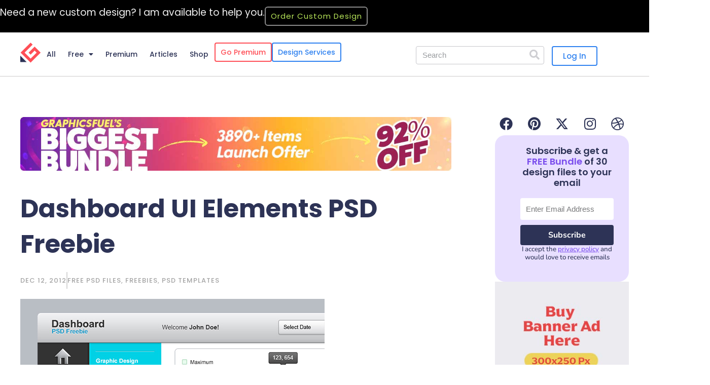

--- FILE ---
content_type: text/html; charset=UTF-8
request_url: https://www.graphicsfuel.com/dashboard-ui-elements-psd-freebie/
body_size: 84782
content:
<!DOCTYPE html>
<html lang="en-US">
<head>
<meta charset="UTF-8">
<meta name="viewport" content="width=device-width, initial-scale=1">
<link rel="profile" href="https://gmpg.org/xfn/11">

<meta name='robots' content='index, follow, max-image-preview:large, max-snippet:-1, max-video-preview:-1' />
<script>window._wca = window._wca || [];</script>

	<!-- This site is optimized with the Yoast SEO plugin v26.8 - https://yoast.com/product/yoast-seo-wordpress/ -->
	<title>Dashboard UI Elements PSD Freebie - Graphicsfuel</title>
	<meta name="description" content="Dashboard UI Elements PSD Freebie Graphicsfuel - graphics fuel" />
	<link rel="canonical" href="https://www.graphicsfuel.com/dashboard-ui-elements-psd-freebie/" />
	<meta property="og:locale" content="en_US" />
	<meta property="og:type" content="article" />
	<meta property="og:title" content="Dashboard UI Elements PSD Freebie - Graphicsfuel" />
	<meta property="og:description" content="Dashboard UI Elements PSD Freebie Graphicsfuel - graphics fuel" />
	<meta property="og:url" content="https://www.graphicsfuel.com/dashboard-ui-elements-psd-freebie/" />
	<meta property="og:site_name" content="Graphicsfuel" />
	<meta property="article:publisher" content="https://www.facebook.com/graphicsfuel" />
	<meta property="article:published_time" content="2012-12-12T19:00:43+00:00" />
	<meta property="article:modified_time" content="2021-01-28T13:36:55+00:00" />
	<meta property="og:image" content="https://www.graphicsfuel.com/wp-content/uploads/2012/12/dashboard-ui-elements-freebie.jpg" />
	<meta property="og:image:width" content="600" />
	<meta property="og:image:height" content="300" />
	<meta property="og:image:type" content="image/jpeg" />
	<meta name="author" content="Rafi" />
	<meta name="twitter:card" content="summary_large_image" />
	<meta name="twitter:creator" content="@https://twitter.com/graphicsfuel" />
	<meta name="twitter:site" content="@graphicsfuel" />
	<meta name="twitter:label1" content="Written by" />
	<meta name="twitter:data1" content="Rafi" />
	<meta name="twitter:label2" content="Est. reading time" />
	<meta name="twitter:data2" content="1 minute" />
	<script type="application/ld+json" class="yoast-schema-graph">{"@context":"https://schema.org","@graph":[{"@type":"Article","@id":"https://www.graphicsfuel.com/dashboard-ui-elements-psd-freebie/#article","isPartOf":{"@id":"https://www.graphicsfuel.com/dashboard-ui-elements-psd-freebie/"},"author":{"name":"Rafi","@id":"https://www.graphicsfuel.com/#/schema/person/0b2b0f4267b41c27d0f543ca3023758d"},"headline":"Dashboard UI Elements PSD Freebie","datePublished":"2012-12-12T19:00:43+00:00","dateModified":"2021-01-28T13:36:55+00:00","mainEntityOfPage":{"@id":"https://www.graphicsfuel.com/dashboard-ui-elements-psd-freebie/"},"wordCount":157,"commentCount":5,"publisher":{"@id":"https://www.graphicsfuel.com/#organization"},"image":{"@id":"https://www.graphicsfuel.com/dashboard-ui-elements-psd-freebie/#primaryimage"},"thumbnailUrl":"https://www.graphicsfuel.com/wp-content/uploads/2012/12/dashboard-ui-elements-freebie.jpg","keywords":["FREE PSD files","Freebies","UI Elements","Web elements"],"articleSection":["Free PSD Files","Freebies","PSD Templates"],"inLanguage":"en-US","potentialAction":[{"@type":"CommentAction","name":"Comment","target":["https://www.graphicsfuel.com/dashboard-ui-elements-psd-freebie/#respond"]}]},{"@type":"WebPage","@id":"https://www.graphicsfuel.com/dashboard-ui-elements-psd-freebie/","url":"https://www.graphicsfuel.com/dashboard-ui-elements-psd-freebie/","name":"Dashboard UI Elements PSD Freebie - Graphicsfuel","isPartOf":{"@id":"https://www.graphicsfuel.com/#website"},"primaryImageOfPage":{"@id":"https://www.graphicsfuel.com/dashboard-ui-elements-psd-freebie/#primaryimage"},"image":{"@id":"https://www.graphicsfuel.com/dashboard-ui-elements-psd-freebie/#primaryimage"},"thumbnailUrl":"https://www.graphicsfuel.com/wp-content/uploads/2012/12/dashboard-ui-elements-freebie.jpg","datePublished":"2012-12-12T19:00:43+00:00","dateModified":"2021-01-28T13:36:55+00:00","description":"Dashboard UI Elements PSD Freebie Graphicsfuel - graphics fuel","breadcrumb":{"@id":"https://www.graphicsfuel.com/dashboard-ui-elements-psd-freebie/#breadcrumb"},"inLanguage":"en-US","potentialAction":[{"@type":"ReadAction","target":["https://www.graphicsfuel.com/dashboard-ui-elements-psd-freebie/"]}]},{"@type":"ImageObject","inLanguage":"en-US","@id":"https://www.graphicsfuel.com/dashboard-ui-elements-psd-freebie/#primaryimage","url":"https://www.graphicsfuel.com/wp-content/uploads/2012/12/dashboard-ui-elements-freebie.jpg","contentUrl":"https://www.graphicsfuel.com/wp-content/uploads/2012/12/dashboard-ui-elements-freebie.jpg","width":600,"height":300},{"@type":"BreadcrumbList","@id":"https://www.graphicsfuel.com/dashboard-ui-elements-psd-freebie/#breadcrumb","itemListElement":[{"@type":"ListItem","position":1,"name":"Home","item":"https://www.graphicsfuel.com/"},{"@type":"ListItem","position":2,"name":"Dashboard UI Elements PSD Freebie"}]},{"@type":"WebSite","@id":"https://www.graphicsfuel.com/#website","url":"https://www.graphicsfuel.com/","name":"Graphicsfuel","description":"Free PSD, Graphic &amp; Web Design Resources | Graphicsfuel","publisher":{"@id":"https://www.graphicsfuel.com/#organization"},"potentialAction":[{"@type":"SearchAction","target":{"@type":"EntryPoint","urlTemplate":"https://www.graphicsfuel.com/?s={search_term_string}"},"query-input":{"@type":"PropertyValueSpecification","valueRequired":true,"valueName":"search_term_string"}}],"inLanguage":"en-US"},{"@type":"Organization","@id":"https://www.graphicsfuel.com/#organization","name":"Graphicsfuel","url":"https://www.graphicsfuel.com/","logo":{"@type":"ImageObject","inLanguage":"en-US","@id":"https://www.graphicsfuel.com/#/schema/logo/image/","url":"https://www.graphicsfuel.com/wp-content/uploads/2020/05/GraphicsFuel-Logo.png","contentUrl":"https://www.graphicsfuel.com/wp-content/uploads/2020/05/GraphicsFuel-Logo.png","width":600,"height":100,"caption":"Graphicsfuel"},"image":{"@id":"https://www.graphicsfuel.com/#/schema/logo/image/"},"sameAs":["https://www.facebook.com/graphicsfuel","https://x.com/graphicsfuel","https://in.pinterest.com/graphicsfuel/"]},{"@type":"Person","@id":"https://www.graphicsfuel.com/#/schema/person/0b2b0f4267b41c27d0f543ca3023758d","name":"Rafi","image":{"@type":"ImageObject","inLanguage":"en-US","@id":"https://www.graphicsfuel.com/#/schema/person/image/","url":"https://secure.gravatar.com/avatar/fc3f9e6634e6c33b2124c81b6298c584438c4e6df0fd307fc71bc142f2eeaa52?s=96&d=mm&r=g","contentUrl":"https://secure.gravatar.com/avatar/fc3f9e6634e6c33b2124c81b6298c584438c4e6df0fd307fc71bc142f2eeaa52?s=96&d=mm&r=g","caption":"Rafi"},"description":"Hi, I am Rafi, the founder and designer of GraphicsFuel.com. This blog is a chest of free and premium design resources to the design community. Please browse through and download the freebies. Thank you!","sameAs":["https://www.graphicsfuel.com/","https://x.com/https://twitter.com/graphicsfuel"],"url":"https://www.graphicsfuel.com/author/rafi/"}]}</script>
	<!-- / Yoast SEO plugin. -->


<link rel='dns-prefetch' href='//stats.wp.com' />
<link rel='dns-prefetch' href='//v0.wordpress.com' />
<link rel="alternate" type="application/rss+xml" title="Graphicsfuel &raquo; Feed" href="https://www.graphicsfuel.com/feed/" />
<link rel="alternate" type="application/rss+xml" title="Graphicsfuel &raquo; Comments Feed" href="https://www.graphicsfuel.com/comments/feed/" />
<link rel="alternate" type="application/rss+xml" title="Graphicsfuel &raquo; Dashboard UI Elements PSD Freebie Comments Feed" href="https://www.graphicsfuel.com/dashboard-ui-elements-psd-freebie/feed/" />
<link rel="alternate" title="oEmbed (JSON)" type="application/json+oembed" href="https://www.graphicsfuel.com/wp-json/oembed/1.0/embed?url=https%3A%2F%2Fwww.graphicsfuel.com%2Fdashboard-ui-elements-psd-freebie%2F" />
<link rel="alternate" title="oEmbed (XML)" type="text/xml+oembed" href="https://www.graphicsfuel.com/wp-json/oembed/1.0/embed?url=https%3A%2F%2Fwww.graphicsfuel.com%2Fdashboard-ui-elements-psd-freebie%2F&#038;format=xml" />
<script>function cpLoadCSS(e,t,n){"use strict";var i=window.document.createElement("link"),o=t||window.document.getElementsByTagName("script")[0];return i.rel="stylesheet",i.href=e,i.media="only x",o.parentNode.insertBefore(i,o),setTimeout(function(){i.media=n||"all"}),i}</script><style>.cp-popup-container .cpro-overlay,.cp-popup-container .cp-popup-wrapper{opacity:0;visibility:hidden;display:none}</style><style id='wp-img-auto-sizes-contain-inline-css'>
img:is([sizes=auto i],[sizes^="auto," i]){contain-intrinsic-size:3000px 1500px}
/*# sourceURL=wp-img-auto-sizes-contain-inline-css */
</style>

<link rel='stylesheet' id='astra-theme-css-css' href='https://www.graphicsfuel.com/wp-content/themes/astra/assets/css/minified/style.min.css?ver=4.12.0' media='all' />
<style id='astra-theme-css-inline-css'>
.ast-no-sidebar .entry-content .alignfull {margin-left: calc( -50vw + 50%);margin-right: calc( -50vw + 50%);max-width: 100vw;width: 100vw;}.ast-no-sidebar .entry-content .alignwide {margin-left: calc(-41vw + 50%);margin-right: calc(-41vw + 50%);max-width: unset;width: unset;}.ast-no-sidebar .entry-content .alignfull .alignfull,.ast-no-sidebar .entry-content .alignfull .alignwide,.ast-no-sidebar .entry-content .alignwide .alignfull,.ast-no-sidebar .entry-content .alignwide .alignwide,.ast-no-sidebar .entry-content .wp-block-column .alignfull,.ast-no-sidebar .entry-content .wp-block-column .alignwide{width: 100%;margin-left: auto;margin-right: auto;}.wp-block-gallery,.blocks-gallery-grid {margin: 0;}.wp-block-separator {max-width: 100px;}.wp-block-separator.is-style-wide,.wp-block-separator.is-style-dots {max-width: none;}.entry-content .has-2-columns .wp-block-column:first-child {padding-right: 10px;}.entry-content .has-2-columns .wp-block-column:last-child {padding-left: 10px;}@media (max-width: 782px) {.entry-content .wp-block-columns .wp-block-column {flex-basis: 100%;}.entry-content .has-2-columns .wp-block-column:first-child {padding-right: 0;}.entry-content .has-2-columns .wp-block-column:last-child {padding-left: 0;}}body .entry-content .wp-block-latest-posts {margin-left: 0;}body .entry-content .wp-block-latest-posts li {list-style: none;}.ast-no-sidebar .ast-container .entry-content .wp-block-latest-posts {margin-left: 0;}.ast-header-break-point .entry-content .alignwide {margin-left: auto;margin-right: auto;}.entry-content .blocks-gallery-item img {margin-bottom: auto;}.wp-block-pullquote {border-top: 4px solid #555d66;border-bottom: 4px solid #555d66;color: #40464d;}:root{--ast-post-nav-space:0;--ast-container-default-xlg-padding:6.67em;--ast-container-default-lg-padding:5.67em;--ast-container-default-slg-padding:4.34em;--ast-container-default-md-padding:3.34em;--ast-container-default-sm-padding:6.67em;--ast-container-default-xs-padding:2.4em;--ast-container-default-xxs-padding:1.4em;--ast-code-block-background:#EEEEEE;--ast-comment-inputs-background:#FAFAFA;--ast-normal-container-width:1400px;--ast-narrow-container-width:750px;--ast-blog-title-font-weight:normal;--ast-blog-meta-weight:inherit;--ast-global-color-primary:var(--ast-global-color-5);--ast-global-color-secondary:var(--ast-global-color-4);--ast-global-color-alternate-background:var(--ast-global-color-7);--ast-global-color-subtle-background:var(--ast-global-color-6);--ast-bg-style-guide:var( --ast-global-color-secondary,--ast-global-color-5 );--ast-shadow-style-guide:0px 0px 4px 0 #00000057;--ast-global-dark-bg-style:#fff;--ast-global-dark-lfs:#fbfbfb;--ast-widget-bg-color:#fafafa;--ast-wc-container-head-bg-color:#fbfbfb;--ast-title-layout-bg:#eeeeee;--ast-search-border-color:#e7e7e7;--ast-lifter-hover-bg:#e6e6e6;--ast-gallery-block-color:#000;--srfm-color-input-label:var(--ast-global-color-2);}html{font-size:93.75%;}a,.page-title{color:rgba(0,36,37,0.49);}a:hover,a:focus{color:#6238ce;}body,button,input,select,textarea,.ast-button,.ast-custom-button{font-family:-apple-system,BlinkMacSystemFont,Segoe UI,Roboto,Oxygen-Sans,Ubuntu,Cantarell,Helvetica Neue,sans-serif;font-weight:normal;line-height:var(--ast-body-line-height,1.65em);}blockquote{color:var(--ast-global-color-3);}h1,h2,h3,h4,h5,h6,.entry-content :where(h1,h2,h3,h4,h5,h6),.site-title,.site-title a{font-weight:normal;}.ast-site-identity .site-title a{color:var(--ast-global-color-2);}.site-title{font-size:35px;font-size:2.3333333333333rem;display:none;}header .custom-logo-link img{max-width:250px;width:250px;}.astra-logo-svg{width:250px;}.site-header .site-description{font-size:15px;font-size:1rem;display:none;}.entry-title{font-size:26px;font-size:1.7333333333333rem;}.archive .ast-article-post .ast-article-inner,.blog .ast-article-post .ast-article-inner,.archive .ast-article-post .ast-article-inner:hover,.blog .ast-article-post .ast-article-inner:hover{overflow:hidden;}h1,.entry-content :where(h1){font-size:40px;font-size:2.6666666666667rem;font-weight:normal;line-height:1.4em;}h2,.entry-content :where(h2){font-size:32px;font-size:2.1333333333333rem;font-weight:normal;line-height:1.3em;}h3,.entry-content :where(h3){font-size:26px;font-size:1.7333333333333rem;font-weight:normal;line-height:1.3em;}h4,.entry-content :where(h4){font-size:24px;font-size:1.6rem;line-height:1.2em;}h5,.entry-content :where(h5){font-size:20px;font-size:1.3333333333333rem;line-height:1.2em;}h6,.entry-content :where(h6){font-size:16px;font-size:1.0666666666667rem;line-height:1.25em;}::selection{background-color:#7b4eed;color:#ffffff;}body,h1,h2,h3,h4,h5,h6,.entry-title a,.entry-content :where(h1,h2,h3,h4,h5,h6){color:var(--ast-global-color-3);}.tagcloud a:hover,.tagcloud a:focus,.tagcloud a.current-item{color:#002425;border-color:rgba(0,36,37,0.49);background-color:rgba(0,36,37,0.49);}input:focus,input[type="text"]:focus,input[type="email"]:focus,input[type="url"]:focus,input[type="password"]:focus,input[type="reset"]:focus,input[type="search"]:focus,textarea:focus{border-color:rgba(0,36,37,0.49);}input[type="radio"]:checked,input[type=reset],input[type="checkbox"]:checked,input[type="checkbox"]:hover:checked,input[type="checkbox"]:focus:checked,input[type=range]::-webkit-slider-thumb{border-color:rgba(0,36,37,0.49);background-color:rgba(0,36,37,0.49);box-shadow:none;}.site-footer a:hover + .post-count,.site-footer a:focus + .post-count{background:rgba(0,36,37,0.49);border-color:rgba(0,36,37,0.49);}.single .nav-links .nav-previous,.single .nav-links .nav-next{color:rgba(0,36,37,0.49);}.entry-meta,.entry-meta *{line-height:1.45;color:rgba(0,36,37,0.49);}.entry-meta a:not(.ast-button):hover,.entry-meta a:not(.ast-button):hover *,.entry-meta a:not(.ast-button):focus,.entry-meta a:not(.ast-button):focus *,.page-links > .page-link,.page-links .page-link:hover,.post-navigation a:hover{color:#6238ce;}#cat option,.secondary .calendar_wrap thead a,.secondary .calendar_wrap thead a:visited{color:rgba(0,36,37,0.49);}.secondary .calendar_wrap #today,.ast-progress-val span{background:rgba(0,36,37,0.49);}.secondary a:hover + .post-count,.secondary a:focus + .post-count{background:rgba(0,36,37,0.49);border-color:rgba(0,36,37,0.49);}.calendar_wrap #today > a{color:#002425;}.page-links .page-link,.single .post-navigation a{color:rgba(0,36,37,0.49);}.ast-search-menu-icon .search-form button.search-submit{padding:0 4px;}.ast-search-menu-icon form.search-form{padding-right:0;}.ast-header-search .ast-search-menu-icon.ast-dropdown-active .search-form,.ast-header-search .ast-search-menu-icon.ast-dropdown-active .search-field:focus{transition:all 0.2s;}.search-form input.search-field:focus{outline:none;}.widget-title,.widget .wp-block-heading{font-size:21px;font-size:1.4rem;color:var(--ast-global-color-3);}.ast-search-menu-icon.slide-search a:focus-visible:focus-visible,.astra-search-icon:focus-visible,#close:focus-visible,a:focus-visible,.ast-menu-toggle:focus-visible,.site .skip-link:focus-visible,.wp-block-loginout input:focus-visible,.wp-block-search.wp-block-search__button-inside .wp-block-search__inside-wrapper,.ast-header-navigation-arrow:focus-visible,.woocommerce .wc-proceed-to-checkout > .checkout-button:focus-visible,.woocommerce .woocommerce-MyAccount-navigation ul li a:focus-visible,.ast-orders-table__row .ast-orders-table__cell:focus-visible,.woocommerce .woocommerce-order-details .order-again > .button:focus-visible,.woocommerce .woocommerce-message a.button.wc-forward:focus-visible,.woocommerce #minus_qty:focus-visible,.woocommerce #plus_qty:focus-visible,a#ast-apply-coupon:focus-visible,.woocommerce .woocommerce-info a:focus-visible,.woocommerce .astra-shop-summary-wrap a:focus-visible,.woocommerce a.wc-forward:focus-visible,#ast-apply-coupon:focus-visible,.woocommerce-js .woocommerce-mini-cart-item a.remove:focus-visible,#close:focus-visible,.button.search-submit:focus-visible,#search_submit:focus,.normal-search:focus-visible,.ast-header-account-wrap:focus-visible,.woocommerce .ast-on-card-button.ast-quick-view-trigger:focus,.astra-cart-drawer-close:focus,.ast-single-variation:focus,.ast-woocommerce-product-gallery__image:focus,.ast-button:focus,.woocommerce-product-gallery--with-images [data-controls="prev"]:focus-visible,.woocommerce-product-gallery--with-images [data-controls="next"]:focus-visible,.ast-builder-button-wrap:has(.ast-custom-button-link:focus),.ast-builder-button-wrap .ast-custom-button-link:focus{outline-style:dotted;outline-color:inherit;outline-width:thin;}input:focus,input[type="text"]:focus,input[type="email"]:focus,input[type="url"]:focus,input[type="password"]:focus,input[type="reset"]:focus,input[type="search"]:focus,input[type="number"]:focus,textarea:focus,.wp-block-search__input:focus,[data-section="section-header-mobile-trigger"] .ast-button-wrap .ast-mobile-menu-trigger-minimal:focus,.ast-mobile-popup-drawer.active .menu-toggle-close:focus,.woocommerce-ordering select.orderby:focus,#ast-scroll-top:focus,#coupon_code:focus,.woocommerce-page #comment:focus,.woocommerce #reviews #respond input#submit:focus,.woocommerce a.add_to_cart_button:focus,.woocommerce .button.single_add_to_cart_button:focus,.woocommerce .woocommerce-cart-form button:focus,.woocommerce .woocommerce-cart-form__cart-item .quantity .qty:focus,.woocommerce .woocommerce-billing-fields .woocommerce-billing-fields__field-wrapper .woocommerce-input-wrapper > .input-text:focus,.woocommerce #order_comments:focus,.woocommerce #place_order:focus,.woocommerce .woocommerce-address-fields .woocommerce-address-fields__field-wrapper .woocommerce-input-wrapper > .input-text:focus,.woocommerce .woocommerce-MyAccount-content form button:focus,.woocommerce .woocommerce-MyAccount-content .woocommerce-EditAccountForm .woocommerce-form-row .woocommerce-Input.input-text:focus,.woocommerce .ast-woocommerce-container .woocommerce-pagination ul.page-numbers li a:focus,body #content .woocommerce form .form-row .select2-container--default .select2-selection--single:focus,#ast-coupon-code:focus,.woocommerce.woocommerce-js .quantity input[type=number]:focus,.woocommerce-js .woocommerce-mini-cart-item .quantity input[type=number]:focus,.woocommerce p#ast-coupon-trigger:focus{border-style:dotted;border-color:inherit;border-width:thin;}input{outline:none;}.woocommerce-js input[type=text]:focus,.woocommerce-js input[type=email]:focus,.woocommerce-js textarea:focus,input[type=number]:focus,.comments-area textarea#comment:focus,.comments-area textarea#comment:active,.comments-area .ast-comment-formwrap input[type="text"]:focus,.comments-area .ast-comment-formwrap input[type="text"]:active{outline-style:unset;outline-color:inherit;outline-width:thin;}.main-header-menu .menu-link,.ast-header-custom-item a{color:var(--ast-global-color-3);}.main-header-menu .menu-item:hover > .menu-link,.main-header-menu .menu-item:hover > .ast-menu-toggle,.main-header-menu .ast-masthead-custom-menu-items a:hover,.main-header-menu .menu-item.focus > .menu-link,.main-header-menu .menu-item.focus > .ast-menu-toggle,.main-header-menu .current-menu-item > .menu-link,.main-header-menu .current-menu-ancestor > .menu-link,.main-header-menu .current-menu-item > .ast-menu-toggle,.main-header-menu .current-menu-ancestor > .ast-menu-toggle{color:rgba(0,36,37,0.49);}.header-main-layout-3 .ast-main-header-bar-alignment{margin-right:auto;}.header-main-layout-2 .site-header-section-left .ast-site-identity{text-align:left;}.ast-logo-title-inline .site-logo-img{padding-right:1em;}.site-logo-img img{ transition:all 0.2s linear;}body .ast-oembed-container *{position:absolute;top:0;width:100%;height:100%;left:0;}body .wp-block-embed-pocket-casts .ast-oembed-container *{position:unset;}.ast-header-break-point .ast-mobile-menu-buttons-minimal.menu-toggle{background:transparent;color:#7b4eed;}.ast-header-break-point .ast-mobile-menu-buttons-outline.menu-toggle{background:transparent;border:1px solid #7b4eed;color:#7b4eed;}.ast-header-break-point .ast-mobile-menu-buttons-fill.menu-toggle{background:#7b4eed;}.ast-single-post-featured-section + article {margin-top: 2em;}.site-content .ast-single-post-featured-section img {width: 100%;overflow: hidden;object-fit: cover;}.site > .ast-single-related-posts-container {margin-top: 0;}@media (min-width: 922px) {.ast-desktop .ast-container--narrow {max-width: var(--ast-narrow-container-width);margin: 0 auto;}}.ast-page-builder-template .hentry {margin: 0;}.ast-page-builder-template .site-content > .ast-container {max-width: 100%;padding: 0;}.ast-page-builder-template .site .site-content #primary {padding: 0;margin: 0;}.ast-page-builder-template .no-results {text-align: center;margin: 4em auto;}.ast-page-builder-template .ast-pagination {padding: 2em;}.ast-page-builder-template .entry-header.ast-no-title.ast-no-thumbnail {margin-top: 0;}.ast-page-builder-template .entry-header.ast-header-without-markup {margin-top: 0;margin-bottom: 0;}.ast-page-builder-template .entry-header.ast-no-title.ast-no-meta {margin-bottom: 0;}.ast-page-builder-template.single .post-navigation {padding-bottom: 2em;}.ast-page-builder-template.single-post .site-content > .ast-container {max-width: 100%;}.ast-page-builder-template .entry-header {margin-top: 4em;margin-left: auto;margin-right: auto;padding-left: 20px;padding-right: 20px;}.single.ast-page-builder-template .entry-header {padding-left: 20px;padding-right: 20px;}.ast-page-builder-template .ast-archive-description {margin: 4em auto 0;padding-left: 20px;padding-right: 20px;}.ast-page-builder-template.ast-no-sidebar .entry-content .alignwide {margin-left: 0;margin-right: 0;}.footer-adv .footer-adv-overlay{border-top-style:solid;border-top-color:#7a7a7a;}@media( max-width: 420px ) {.single .nav-links .nav-previous,.single .nav-links .nav-next {width: 100%;text-align: center;}}.wp-block-buttons.aligncenter{justify-content:center;}@media (max-width:921px){.ast-theme-transparent-header #primary,.ast-theme-transparent-header #secondary{padding:0;}}@media (max-width:921px){.ast-plain-container.ast-no-sidebar #primary{padding:0;}}.ast-plain-container.ast-no-sidebar #primary{margin-top:0;margin-bottom:0;}@media (min-width:1200px){.wp-block-group .has-background{padding:20px;}}@media (min-width:1200px){.ast-page-builder-template.ast-no-sidebar .entry-content .wp-block-cover.alignwide,.ast-page-builder-template.ast-no-sidebar .entry-content .wp-block-cover.alignfull{padding-right:0;padding-left:0;}}@media (min-width:1200px){.wp-block-cover-image.alignwide .wp-block-cover__inner-container,.wp-block-cover.alignwide .wp-block-cover__inner-container,.wp-block-cover-image.alignfull .wp-block-cover__inner-container,.wp-block-cover.alignfull .wp-block-cover__inner-container{width:100%;}}.wp-block-columns{margin-bottom:unset;}.wp-block-image.size-full{margin:2rem 0;}.wp-block-separator.has-background{padding:0;}.wp-block-gallery{margin-bottom:1.6em;}.wp-block-group{padding-top:4em;padding-bottom:4em;}.wp-block-group__inner-container .wp-block-columns:last-child,.wp-block-group__inner-container :last-child,.wp-block-table table{margin-bottom:0;}.blocks-gallery-grid{width:100%;}.wp-block-navigation-link__content{padding:5px 0;}.wp-block-group .wp-block-group .has-text-align-center,.wp-block-group .wp-block-column .has-text-align-center{max-width:100%;}.has-text-align-center{margin:0 auto;}@media (min-width:1200px){.wp-block-cover__inner-container,.alignwide .wp-block-group__inner-container,.alignfull .wp-block-group__inner-container{max-width:1200px;margin:0 auto;}.wp-block-group.alignnone,.wp-block-group.aligncenter,.wp-block-group.alignleft,.wp-block-group.alignright,.wp-block-group.alignwide,.wp-block-columns.alignwide{margin:2rem 0 1rem 0;}}@media (max-width:1200px){.wp-block-group{padding:3em;}.wp-block-group .wp-block-group{padding:1.5em;}.wp-block-columns,.wp-block-column{margin:1rem 0;}}@media (min-width:921px){.wp-block-columns .wp-block-group{padding:2em;}}@media (max-width:544px){.wp-block-cover-image .wp-block-cover__inner-container,.wp-block-cover .wp-block-cover__inner-container{width:unset;}.wp-block-cover,.wp-block-cover-image{padding:2em 0;}.wp-block-group,.wp-block-cover{padding:2em;}.wp-block-media-text__media img,.wp-block-media-text__media video{width:unset;max-width:100%;}.wp-block-media-text.has-background .wp-block-media-text__content{padding:1em;}}.wp-block-image.aligncenter{margin-left:auto;margin-right:auto;}.wp-block-table.aligncenter{margin-left:auto;margin-right:auto;}@media (min-width:544px){.entry-content .wp-block-media-text.has-media-on-the-right .wp-block-media-text__content{padding:0 8% 0 0;}.entry-content .wp-block-media-text .wp-block-media-text__content{padding:0 0 0 8%;}.ast-plain-container .site-content .entry-content .has-custom-content-position.is-position-bottom-left > *,.ast-plain-container .site-content .entry-content .has-custom-content-position.is-position-bottom-right > *,.ast-plain-container .site-content .entry-content .has-custom-content-position.is-position-top-left > *,.ast-plain-container .site-content .entry-content .has-custom-content-position.is-position-top-right > *,.ast-plain-container .site-content .entry-content .has-custom-content-position.is-position-center-right > *,.ast-plain-container .site-content .entry-content .has-custom-content-position.is-position-center-left > *{margin:0;}}@media (max-width:544px){.entry-content .wp-block-media-text .wp-block-media-text__content{padding:8% 0;}.wp-block-media-text .wp-block-media-text__media img{width:auto;max-width:100%;}}.wp-block-buttons .wp-block-button.is-style-outline .wp-block-button__link.wp-element-button,.ast-outline-button,.wp-block-uagb-buttons-child .uagb-buttons-repeater.ast-outline-button{border-top-width:2px;border-right-width:2px;border-bottom-width:2px;border-left-width:2px;font-family:inherit;font-weight:inherit;line-height:1em;}.wp-block-button .wp-block-button__link.wp-element-button.is-style-outline:not(.has-background),.wp-block-button.is-style-outline>.wp-block-button__link.wp-element-button:not(.has-background),.ast-outline-button{background-color:transparent;}.entry-content[data-ast-blocks-layout] > figure{margin-bottom:1em;}.elementor-widget-container .elementor-loop-container .e-loop-item[data-elementor-type="loop-item"]{width:100%;}.review-rating{display:flex;align-items:center;order:2;}@media (max-width:921px){.ast-left-sidebar #content > .ast-container{display:flex;flex-direction:column-reverse;width:100%;}.ast-separate-container .ast-article-post,.ast-separate-container .ast-article-single{padding:1.5em 2.14em;}.ast-author-box img.avatar{margin:20px 0 0 0;}}@media (min-width:922px){.ast-separate-container.ast-right-sidebar #primary,.ast-separate-container.ast-left-sidebar #primary{border:0;}.search-no-results.ast-separate-container #primary{margin-bottom:4em;}}.elementor-widget-button .elementor-button{border-style:solid;text-decoration:none;border-top-width:0;border-right-width:0;border-left-width:0;border-bottom-width:0;}.elementor-widget-button .elementor-button{border-color:#7b4eed;background-color:#7b4eed;}.elementor-widget-button .elementor-button:hover,.elementor-widget-button .elementor-button:focus{color:#ffffff;background-color:#6238ce;border-color:#6238ce;}.wp-block-button .wp-block-button__link ,.elementor-widget-button .elementor-button,.elementor-widget-button .elementor-button:visited{color:#ffffff;}.wp-block-button .wp-block-button__link:hover,.wp-block-button .wp-block-button__link:focus{color:#ffffff;background-color:#6238ce;border-color:#6238ce;}.elementor-widget-heading h1.elementor-heading-title{line-height:1.4em;}.elementor-widget-heading h2.elementor-heading-title{line-height:1.3em;}.elementor-widget-heading h3.elementor-heading-title{line-height:1.3em;}.elementor-widget-heading h4.elementor-heading-title{line-height:1.2em;}.elementor-widget-heading h5.elementor-heading-title{line-height:1.2em;}.elementor-widget-heading h6.elementor-heading-title{line-height:1.25em;}.wp-block-button .wp-block-button__link{border-top-width:0;border-right-width:0;border-left-width:0;border-bottom-width:0;border-color:#7b4eed;background-color:#7b4eed;color:#ffffff;font-family:inherit;font-weight:inherit;}.menu-toggle,button,.ast-button,.ast-custom-button,.button,input#submit,input[type="button"],input[type="submit"],input[type="reset"]{border-style:solid;border-top-width:0;border-right-width:0;border-left-width:0;border-bottom-width:0;color:#ffffff;border-color:#7b4eed;background-color:#7b4eed;font-family:inherit;font-weight:inherit;}button:focus,.menu-toggle:hover,button:hover,.ast-button:hover,.ast-custom-button:hover .button:hover,.ast-custom-button:hover ,input[type=reset]:hover,input[type=reset]:focus,input#submit:hover,input#submit:focus,input[type="button"]:hover,input[type="button"]:focus,input[type="submit"]:hover,input[type="submit"]:focus{color:#ffffff;background-color:#6238ce;border-color:#6238ce;}@media (max-width:921px){.ast-mobile-header-stack .main-header-bar .ast-search-menu-icon{display:inline-block;}.ast-header-break-point.ast-header-custom-item-outside .ast-mobile-header-stack .main-header-bar .ast-search-icon{margin:0;}.ast-comment-avatar-wrap img{max-width:2.5em;}.ast-comment-meta{padding:0 1.8888em 1.3333em;}.ast-separate-container .ast-comment-list li.depth-1{padding:1.5em 2.14em;}.ast-separate-container .comment-respond{padding:2em 2.14em;}}@media (min-width:544px){.ast-container{max-width:100%;}}@media (max-width:544px){.ast-separate-container .ast-article-post,.ast-separate-container .ast-article-single,.ast-separate-container .comments-title,.ast-separate-container .ast-archive-description{padding:1.5em 1em;}.ast-separate-container #content .ast-container{padding-left:0.54em;padding-right:0.54em;}.ast-separate-container .ast-comment-list .bypostauthor{padding:.5em;}.ast-search-menu-icon.ast-dropdown-active .search-field{width:170px;}.site-branding img,.site-header .site-logo-img .custom-logo-link img{max-width:100%;}} #ast-mobile-header .ast-site-header-cart-li a{pointer-events:none;}@media (min-width:545px){.ast-page-builder-template .comments-area,.single.ast-page-builder-template .entry-header,.single.ast-page-builder-template .post-navigation,.single.ast-page-builder-template .ast-single-related-posts-container{max-width:1440px;margin-left:auto;margin-right:auto;}}body,.ast-separate-container{background-color:#ffffff;background-image:none;}.ast-no-sidebar.ast-separate-container .entry-content .alignfull {margin-left: -6.67em;margin-right: -6.67em;width: auto;}@media (max-width: 1200px) {.ast-no-sidebar.ast-separate-container .entry-content .alignfull {margin-left: -2.4em;margin-right: -2.4em;}}@media (max-width: 768px) {.ast-no-sidebar.ast-separate-container .entry-content .alignfull {margin-left: -2.14em;margin-right: -2.14em;}}@media (max-width: 544px) {.ast-no-sidebar.ast-separate-container .entry-content .alignfull {margin-left: -1em;margin-right: -1em;}}.ast-no-sidebar.ast-separate-container .entry-content .alignwide {margin-left: -20px;margin-right: -20px;}.ast-no-sidebar.ast-separate-container .entry-content .wp-block-column .alignfull,.ast-no-sidebar.ast-separate-container .entry-content .wp-block-column .alignwide {margin-left: auto;margin-right: auto;width: 100%;}@media (max-width:921px){.site-title{display:none;}.site-header .site-description{display:none;}h1,.entry-content :where(h1){font-size:30px;}h2,.entry-content :where(h2){font-size:25px;}h3,.entry-content :where(h3){font-size:20px;}}@media (max-width:544px){.site-title{display:none;}.site-header .site-description{display:none;}h1,.entry-content :where(h1){font-size:30px;}h2,.entry-content :where(h2){font-size:25px;}h3,.entry-content :where(h3){font-size:20px;}}@media (max-width:921px){html{font-size:85.5%;}}@media (max-width:544px){html{font-size:85.5%;}}@media (min-width:922px){.ast-container{max-width:1440px;}}@font-face {font-family: "Astra";src: url(https://www.graphicsfuel.com/wp-content/themes/astra/assets/fonts/astra.woff) format("woff"),url(https://www.graphicsfuel.com/wp-content/themes/astra/assets/fonts/astra.ttf) format("truetype"),url(https://www.graphicsfuel.com/wp-content/themes/astra/assets/fonts/astra.svg#astra) format("svg");font-weight: normal;font-style: normal;font-display: fallback;}@media (max-width:921px) {.main-header-bar .main-header-bar-navigation{display:none;}}.ast-desktop .main-header-menu.submenu-with-border .sub-menu,.ast-desktop .main-header-menu.submenu-with-border .astra-full-megamenu-wrapper{border-color:#7b4eed;}.ast-desktop .main-header-menu.submenu-with-border .sub-menu{border-top-width:2px;border-style:solid;}.ast-desktop .main-header-menu.submenu-with-border .sub-menu .sub-menu{top:-2px;}.ast-desktop .main-header-menu.submenu-with-border .sub-menu .menu-link,.ast-desktop .main-header-menu.submenu-with-border .children .menu-link{border-bottom-width:0px;border-style:solid;border-color:#eaeaea;}@media (min-width:922px){.main-header-menu .sub-menu .menu-item.ast-left-align-sub-menu:hover > .sub-menu,.main-header-menu .sub-menu .menu-item.ast-left-align-sub-menu.focus > .sub-menu{margin-left:-0px;}}.ast-small-footer{border-top-style:solid;border-top-width:1px;border-top-color:#7a7a7a;}.ast-small-footer-wrap{text-align:center;}.site .comments-area{padding-bottom:3em;}.ast-header-break-point.ast-header-custom-item-inside .main-header-bar .main-header-bar-navigation .ast-search-icon {display: none;}.ast-header-break-point.ast-header-custom-item-inside .main-header-bar .ast-search-menu-icon .search-form {padding: 0;display: block;overflow: hidden;}.ast-header-break-point .ast-header-custom-item .widget:last-child {margin-bottom: 1em;}.ast-header-custom-item .widget {margin: 0.5em;display: inline-block;vertical-align: middle;}.ast-header-custom-item .widget p {margin-bottom: 0;}.ast-header-custom-item .widget li {width: auto;}.ast-header-custom-item-inside .button-custom-menu-item .menu-link {display: none;}.ast-header-custom-item-inside.ast-header-break-point .button-custom-menu-item .ast-custom-button-link {display: none;}.ast-header-custom-item-inside.ast-header-break-point .button-custom-menu-item .menu-link {display: block;}.ast-header-break-point.ast-header-custom-item-outside .main-header-bar .ast-search-icon {margin-right: 1em;}.ast-header-break-point.ast-header-custom-item-inside .main-header-bar .ast-search-menu-icon .search-field,.ast-header-break-point.ast-header-custom-item-inside .main-header-bar .ast-search-menu-icon.ast-inline-search .search-field {width: 100%;padding-right: 5.5em;}.ast-header-break-point.ast-header-custom-item-inside .main-header-bar .ast-search-menu-icon .search-submit {display: block;position: absolute;height: 100%;top: 0;right: 0;padding: 0 1em;border-radius: 0;}.ast-header-break-point .ast-header-custom-item .ast-masthead-custom-menu-items {padding-left: 20px;padding-right: 20px;margin-bottom: 1em;margin-top: 1em;}.ast-header-custom-item-inside.ast-header-break-point .button-custom-menu-item {padding-left: 0;padding-right: 0;margin-top: 0;margin-bottom: 0;}.astra-icon-down_arrow::after {content: "\e900";font-family: Astra;}.astra-icon-close::after {content: "\e5cd";font-family: Astra;}.astra-icon-drag_handle::after {content: "\e25d";font-family: Astra;}.astra-icon-format_align_justify::after {content: "\e235";font-family: Astra;}.astra-icon-menu::after {content: "\e5d2";font-family: Astra;}.astra-icon-reorder::after {content: "\e8fe";font-family: Astra;}.astra-icon-search::after {content: "\e8b6";font-family: Astra;}.astra-icon-zoom_in::after {content: "\e56b";font-family: Astra;}.astra-icon-check-circle::after {content: "\e901";font-family: Astra;}.astra-icon-shopping-cart::after {content: "\f07a";font-family: Astra;}.astra-icon-shopping-bag::after {content: "\f290";font-family: Astra;}.astra-icon-shopping-basket::after {content: "\f291";font-family: Astra;}.astra-icon-circle-o::after {content: "\e903";font-family: Astra;}.astra-icon-certificate::after {content: "\e902";font-family: Astra;}blockquote {padding: 1.2em;}:root .has-ast-global-color-0-color{color:var(--ast-global-color-0);}:root .has-ast-global-color-0-background-color{background-color:var(--ast-global-color-0);}:root .wp-block-button .has-ast-global-color-0-color{color:var(--ast-global-color-0);}:root .wp-block-button .has-ast-global-color-0-background-color{background-color:var(--ast-global-color-0);}:root .has-ast-global-color-1-color{color:var(--ast-global-color-1);}:root .has-ast-global-color-1-background-color{background-color:var(--ast-global-color-1);}:root .wp-block-button .has-ast-global-color-1-color{color:var(--ast-global-color-1);}:root .wp-block-button .has-ast-global-color-1-background-color{background-color:var(--ast-global-color-1);}:root .has-ast-global-color-2-color{color:var(--ast-global-color-2);}:root .has-ast-global-color-2-background-color{background-color:var(--ast-global-color-2);}:root .wp-block-button .has-ast-global-color-2-color{color:var(--ast-global-color-2);}:root .wp-block-button .has-ast-global-color-2-background-color{background-color:var(--ast-global-color-2);}:root .has-ast-global-color-3-color{color:var(--ast-global-color-3);}:root .has-ast-global-color-3-background-color{background-color:var(--ast-global-color-3);}:root .wp-block-button .has-ast-global-color-3-color{color:var(--ast-global-color-3);}:root .wp-block-button .has-ast-global-color-3-background-color{background-color:var(--ast-global-color-3);}:root .has-ast-global-color-4-color{color:var(--ast-global-color-4);}:root .has-ast-global-color-4-background-color{background-color:var(--ast-global-color-4);}:root .wp-block-button .has-ast-global-color-4-color{color:var(--ast-global-color-4);}:root .wp-block-button .has-ast-global-color-4-background-color{background-color:var(--ast-global-color-4);}:root .has-ast-global-color-5-color{color:var(--ast-global-color-5);}:root .has-ast-global-color-5-background-color{background-color:var(--ast-global-color-5);}:root .wp-block-button .has-ast-global-color-5-color{color:var(--ast-global-color-5);}:root .wp-block-button .has-ast-global-color-5-background-color{background-color:var(--ast-global-color-5);}:root .has-ast-global-color-6-color{color:var(--ast-global-color-6);}:root .has-ast-global-color-6-background-color{background-color:var(--ast-global-color-6);}:root .wp-block-button .has-ast-global-color-6-color{color:var(--ast-global-color-6);}:root .wp-block-button .has-ast-global-color-6-background-color{background-color:var(--ast-global-color-6);}:root .has-ast-global-color-7-color{color:var(--ast-global-color-7);}:root .has-ast-global-color-7-background-color{background-color:var(--ast-global-color-7);}:root .wp-block-button .has-ast-global-color-7-color{color:var(--ast-global-color-7);}:root .wp-block-button .has-ast-global-color-7-background-color{background-color:var(--ast-global-color-7);}:root .has-ast-global-color-8-color{color:var(--ast-global-color-8);}:root .has-ast-global-color-8-background-color{background-color:var(--ast-global-color-8);}:root .wp-block-button .has-ast-global-color-8-color{color:var(--ast-global-color-8);}:root .wp-block-button .has-ast-global-color-8-background-color{background-color:var(--ast-global-color-8);}:root{--ast-global-color-0:#0170B9;--ast-global-color-1:#3a3a3a;--ast-global-color-2:#3a3a3a;--ast-global-color-3:#4B4F58;--ast-global-color-4:#F5F5F5;--ast-global-color-5:#FFFFFF;--ast-global-color-6:#E5E5E5;--ast-global-color-7:#424242;--ast-global-color-8:#000000;}:root {--ast-border-color : #dddddd;}.ast-single-entry-banner {-js-display: flex;display: flex;flex-direction: column;justify-content: center;text-align: center;position: relative;background: var(--ast-title-layout-bg);}.ast-single-entry-banner[data-banner-layout="layout-1"] {max-width: 1400px;background: inherit;padding: 20px 0;}.ast-single-entry-banner[data-banner-width-type="custom"] {margin: 0 auto;width: 100%;}.ast-single-entry-banner + .site-content .entry-header {margin-bottom: 0;}.site .ast-author-avatar {--ast-author-avatar-size: ;}a.ast-underline-text {text-decoration: underline;}.ast-container > .ast-terms-link {position: relative;display: block;}a.ast-button.ast-badge-tax {padding: 4px 8px;border-radius: 3px;font-size: inherit;}header.entry-header{text-align:left;}header.entry-header > *:not(:last-child){margin-bottom:10px;}@media (max-width:921px){header.entry-header{text-align:left;}}@media (max-width:544px){header.entry-header{text-align:left;}}.ast-archive-entry-banner {-js-display: flex;display: flex;flex-direction: column;justify-content: center;text-align: center;position: relative;background: var(--ast-title-layout-bg);}.ast-archive-entry-banner[data-banner-width-type="custom"] {margin: 0 auto;width: 100%;}.ast-archive-entry-banner[data-banner-layout="layout-1"] {background: inherit;padding: 20px 0;text-align: left;}body.archive .ast-archive-description{max-width:1400px;width:100%;text-align:left;padding-top:3em;padding-right:3em;padding-bottom:3em;padding-left:3em;}body.archive .ast-archive-description .ast-archive-title,body.archive .ast-archive-description .ast-archive-title *{font-size:40px;font-size:2.6666666666667rem;text-transform:capitalize;}body.archive .ast-archive-description > *:not(:last-child){margin-bottom:10px;}@media (max-width:921px){body.archive .ast-archive-description{text-align:left;}}@media (max-width:544px){body.archive .ast-archive-description{text-align:left;}}.ast-breadcrumbs .trail-browse,.ast-breadcrumbs .trail-items,.ast-breadcrumbs .trail-items li{display:inline-block;margin:0;padding:0;border:none;background:inherit;text-indent:0;text-decoration:none;}.ast-breadcrumbs .trail-browse{font-size:inherit;font-style:inherit;font-weight:inherit;color:inherit;}.ast-breadcrumbs .trail-items{list-style:none;}.trail-items li::after{padding:0 0.3em;content:"\00bb";}.trail-items li:last-of-type::after{display:none;}h1,h2,h3,h4,h5,h6,.entry-content :where(h1,h2,h3,h4,h5,h6){color:var(--ast-global-color-2);}.elementor-posts-container [CLASS*="ast-width-"]{width:100%;}.elementor-template-full-width .ast-container{display:block;}.elementor-screen-only,.screen-reader-text,.screen-reader-text span,.ui-helper-hidden-accessible{top:0 !important;}@media (max-width:544px){.elementor-element .elementor-wc-products .woocommerce[class*="columns-"] ul.products li.product{width:auto;margin:0;}.elementor-element .woocommerce .woocommerce-result-count{float:none;}}.ast-header-break-point .main-header-bar{border-bottom-width:1px;}@media (min-width:922px){.main-header-bar{border-bottom-width:1px;}}.main-header-menu .menu-item, #astra-footer-menu .menu-item, .main-header-bar .ast-masthead-custom-menu-items{-js-display:flex;display:flex;-webkit-box-pack:center;-webkit-justify-content:center;-moz-box-pack:center;-ms-flex-pack:center;justify-content:center;-webkit-box-orient:vertical;-webkit-box-direction:normal;-webkit-flex-direction:column;-moz-box-orient:vertical;-moz-box-direction:normal;-ms-flex-direction:column;flex-direction:column;}.main-header-menu > .menu-item > .menu-link, #astra-footer-menu > .menu-item > .menu-link{height:100%;-webkit-box-align:center;-webkit-align-items:center;-moz-box-align:center;-ms-flex-align:center;align-items:center;-js-display:flex;display:flex;}.ast-primary-menu-disabled .main-header-bar .ast-masthead-custom-menu-items{flex:unset;}.main-header-menu .sub-menu .menu-item.menu-item-has-children > .menu-link:after{position:absolute;right:1em;top:50%;transform:translate(0,-50%) rotate(270deg);}.ast-header-break-point .main-header-bar .main-header-bar-navigation .page_item_has_children > .ast-menu-toggle::before, .ast-header-break-point .main-header-bar .main-header-bar-navigation .menu-item-has-children > .ast-menu-toggle::before, .ast-mobile-popup-drawer .main-header-bar-navigation .menu-item-has-children>.ast-menu-toggle::before, .ast-header-break-point .ast-mobile-header-wrap .main-header-bar-navigation .menu-item-has-children > .ast-menu-toggle::before{font-weight:bold;content:"\e900";font-family:Astra;text-decoration:inherit;display:inline-block;}.ast-header-break-point .main-navigation ul.sub-menu .menu-item .menu-link:before{content:"\e900";font-family:Astra;font-size:.65em;text-decoration:inherit;display:inline-block;transform:translate(0, -2px) rotateZ(270deg);margin-right:5px;}.widget_search .search-form:after{font-family:Astra;font-size:1.2em;font-weight:normal;content:"\e8b6";position:absolute;top:50%;right:15px;transform:translate(0, -50%);}.astra-search-icon::before{content:"\e8b6";font-family:Astra;font-style:normal;font-weight:normal;text-decoration:inherit;text-align:center;-webkit-font-smoothing:antialiased;-moz-osx-font-smoothing:grayscale;z-index:3;}.main-header-bar .main-header-bar-navigation .page_item_has_children > a:after, .main-header-bar .main-header-bar-navigation .menu-item-has-children > a:after, .menu-item-has-children .ast-header-navigation-arrow:after{content:"\e900";display:inline-block;font-family:Astra;font-size:.6rem;font-weight:bold;text-rendering:auto;-webkit-font-smoothing:antialiased;-moz-osx-font-smoothing:grayscale;margin-left:10px;line-height:normal;}.menu-item-has-children .sub-menu .ast-header-navigation-arrow:after{margin-left:0;}.ast-mobile-popup-drawer .main-header-bar-navigation .ast-submenu-expanded>.ast-menu-toggle::before{transform:rotateX(180deg);}.ast-header-break-point .main-header-bar-navigation .menu-item-has-children > .menu-link:after{display:none;}@media (min-width:922px){.ast-builder-menu .main-navigation > ul > li:last-child a{margin-right:0;}}.ast-separate-container .ast-article-inner{background-color:transparent;background-image:none;}.ast-separate-container .ast-article-post{background-color:var(--ast-global-color-5);background-image:none;}@media (max-width:921px){.ast-separate-container .ast-article-post{background-color:var(--ast-global-color-5);background-image:none;}}@media (max-width:544px){.ast-separate-container .ast-article-post{background-color:var(--ast-global-color-5);background-image:none;}}.ast-separate-container .ast-article-single:not(.ast-related-post), .woocommerce.ast-separate-container .ast-woocommerce-container, .ast-separate-container .error-404, .ast-separate-container .no-results, .single.ast-separate-container  .ast-author-meta, .ast-separate-container .related-posts-title-wrapper, .ast-separate-container .comments-count-wrapper, .ast-box-layout.ast-plain-container .site-content, .ast-padded-layout.ast-plain-container .site-content, .ast-separate-container .ast-archive-description, .ast-separate-container .comments-area .comment-respond, .ast-separate-container .comments-area .ast-comment-list li, .ast-separate-container .comments-area .comments-title{background-color:var(--ast-global-color-5);background-image:none;}@media (max-width:921px){.ast-separate-container .ast-article-single:not(.ast-related-post), .woocommerce.ast-separate-container .ast-woocommerce-container, .ast-separate-container .error-404, .ast-separate-container .no-results, .single.ast-separate-container  .ast-author-meta, .ast-separate-container .related-posts-title-wrapper, .ast-separate-container .comments-count-wrapper, .ast-box-layout.ast-plain-container .site-content, .ast-padded-layout.ast-plain-container .site-content, .ast-separate-container .ast-archive-description{background-color:var(--ast-global-color-5);background-image:none;}}@media (max-width:544px){.ast-separate-container .ast-article-single:not(.ast-related-post), .woocommerce.ast-separate-container .ast-woocommerce-container, .ast-separate-container .error-404, .ast-separate-container .no-results, .single.ast-separate-container  .ast-author-meta, .ast-separate-container .related-posts-title-wrapper, .ast-separate-container .comments-count-wrapper, .ast-box-layout.ast-plain-container .site-content, .ast-padded-layout.ast-plain-container .site-content, .ast-separate-container .ast-archive-description{background-color:var(--ast-global-color-5);background-image:none;}}.ast-separate-container.ast-two-container #secondary .widget{background-color:var(--ast-global-color-5);background-image:none;}@media (max-width:921px){.ast-separate-container.ast-two-container #secondary .widget{background-color:var(--ast-global-color-5);background-image:none;}}@media (max-width:544px){.ast-separate-container.ast-two-container #secondary .widget{background-color:var(--ast-global-color-5);background-image:none;}}:root{--e-global-color-astglobalcolor0:#0170B9;--e-global-color-astglobalcolor1:#3a3a3a;--e-global-color-astglobalcolor2:#3a3a3a;--e-global-color-astglobalcolor3:#4B4F58;--e-global-color-astglobalcolor4:#F5F5F5;--e-global-color-astglobalcolor5:#FFFFFF;--e-global-color-astglobalcolor6:#E5E5E5;--e-global-color-astglobalcolor7:#424242;--e-global-color-astglobalcolor8:#000000;}.comment-reply-title{font-size:24px;font-size:1.6rem;}.ast-comment-meta{line-height:1.666666667;color:rgba(0,36,37,0.49);font-size:12px;font-size:0.8rem;}.comments-count-wrapper {padding: 2em 0;}.comments-count-wrapper .comments-title {font-weight: normal;word-wrap: break-word;}.ast-comment-list {margin: 0;word-wrap: break-word;padding-bottom: 0.5em;list-style: none;}.site-content article .comments-area {border-top: 1px solid var(--ast-single-post-border,var(--ast-border-color));}.ast-comment-list li {list-style: none;}.ast-comment-list li.depth-1 .ast-comment,.ast-comment-list li.depth-2 .ast-comment {border-bottom: 1px solid #eeeeee;}.ast-comment-list .comment-respond {padding: 1em 0;border-bottom: 1px solid #dddddd;}.ast-comment-list .comment-respond .comment-reply-title {margin-top: 0;padding-top: 0;}.ast-comment-list .comment-respond p {margin-bottom: .5em;}.ast-comment-list .ast-comment-edit-reply-wrap {-js-display: flex;display: flex;justify-content: flex-end;}.ast-comment-list .ast-edit-link {flex: 1;}.ast-comment-list .comment-awaiting-moderation {margin-bottom: 0;}.ast-comment {padding: 1em 0 ;}.ast-comment-avatar-wrap img {border-radius: 50%;}.ast-comment-content {clear: both;}.ast-comment-cite-wrap {text-align: left;}.ast-comment-cite-wrap cite {font-style: normal;}.comment-reply-title {padding-top: 1em;font-weight: normal;line-height: 1.65;}.ast-comment-meta {margin-bottom: 0.5em;}.comments-area {border-top: 1px solid #eeeeee;margin-top: 2em;}.comments-area .comment-form-comment {width: 100%;border: none;margin: 0;padding: 0;}.comments-area .comment-notes,.comments-area .comment-textarea,.comments-area .form-allowed-tags {margin-bottom: 1.5em;}.comments-area .form-submit {margin-bottom: 0;}.comments-area textarea#comment,.comments-area .ast-comment-formwrap input[type="text"] {width: 100%;border-radius: 0;vertical-align: middle;margin-bottom: 10px;}.comments-area .no-comments {margin-top: 0.5em;margin-bottom: 0.5em;}.comments-area p.logged-in-as {margin-bottom: 1em;}.ast-separate-container .comments-count-wrapper {background-color: #fff;padding: 2em 6.67em 0;}@media (max-width: 1200px) {.ast-separate-container .comments-count-wrapper {padding: 2em 3.34em;}}.ast-separate-container .comments-area {border-top: 0;}.ast-separate-container .ast-comment-list {padding-bottom: 0;}.ast-separate-container .ast-comment-list li {background-color: #fff;}.ast-separate-container .ast-comment-list li.depth-1 .children li {padding-bottom: 0;padding-top: 0;margin-bottom: 0;}.ast-separate-container .ast-comment-list li.depth-1 .ast-comment,.ast-separate-container .ast-comment-list li.depth-2 .ast-comment {border-bottom: 0;}.ast-separate-container .ast-comment-list .comment-respond {padding-top: 0;padding-bottom: 1em;background-color: transparent;}.ast-separate-container .ast-comment-list .pingback p {margin-bottom: 0;}.ast-separate-container .ast-comment-list .bypostauthor {padding: 2em;margin-bottom: 1em;}.ast-separate-container .ast-comment-list .bypostauthor li {background: transparent;margin-bottom: 0;padding: 0 0 0 2em;}.ast-separate-container .comment-reply-title {padding-top: 0;}.comment-content a {word-wrap: break-word;}.comment-form-legend {margin-bottom: unset;padding: 0 0.5em;}.ast-separate-container .ast-comment-list li.depth-1 {padding: 4em 6.67em;margin-bottom: 2em;}@media (max-width: 1200px) {.ast-separate-container .ast-comment-list li.depth-1 {padding: 3em 3.34em;}}.ast-separate-container .comment-respond {background-color: #fff;padding: 4em 6.67em;border-bottom: 0;}@media (max-width: 1200px) {.ast-separate-container .comment-respond {padding: 3em 2.34em;}}.ast-comment-list .children {margin-left: 2em;}@media (max-width: 992px) {.ast-comment-list .children {margin-left: 1em;}}.ast-comment-list #cancel-comment-reply-link {white-space: nowrap;font-size: 15px;font-size: 1rem;margin-left: 1em;}.ast-comment-avatar-wrap {float: left;clear: right;margin-right: 1.33333em;}.ast-comment-meta-wrap {float: left;clear: right;padding: 0 0 1.33333em;}.ast-comment-time .timendate,.ast-comment-time .reply {margin-right: 0.5em;}.comments-area #wp-comment-cookies-consent {margin-right: 10px;}.ast-page-builder-template .comments-area {padding-left: 20px;padding-right: 20px;margin-top: 0;margin-bottom: 2em;}.ast-separate-container .ast-comment-list .bypostauthor .bypostauthor {background: transparent;margin-bottom: 0;padding-right: 0;padding-bottom: 0;padding-top: 0;}@media (min-width:922px){.ast-separate-container .ast-comment-list li .comment-respond{padding-left:2.66666em;padding-right:2.66666em;}}@media (max-width:544px){.ast-separate-container .comments-count-wrapper{padding:1.5em 1em;}.ast-separate-container .ast-comment-list li.depth-1{padding:1.5em 1em;margin-bottom:1.5em;}.ast-separate-container .ast-comment-list .bypostauthor{padding:.5em;}.ast-separate-container .comment-respond{padding:1.5em 1em;}.ast-separate-container .ast-comment-list .bypostauthor li{padding:0 0 0 .5em;}.ast-comment-list .children{margin-left:0.66666em;}}@media (max-width:921px){.ast-comment-avatar-wrap img{max-width:2.5em;}.comments-area{margin-top:1.5em;}.ast-separate-container .comments-count-wrapper{padding:2em 2.14em;}.ast-separate-container .ast-comment-list li.depth-1{padding:1.5em 2.14em;}.ast-separate-container .comment-respond{padding:2em 2.14em;}}@media (max-width:921px){.ast-comment-avatar-wrap{margin-right:0.5em;}}
/*# sourceURL=astra-theme-css-inline-css */
</style>
<link rel='stylesheet' id='wp-block-library-css' href='https://www.graphicsfuel.com/wp-includes/css/dist/block-library/style.min.css?ver=6.9' media='all' />
<link rel='stylesheet' id='mediaelement-css' href='https://www.graphicsfuel.com/wp-includes/js/mediaelement/mediaelementplayer-legacy.min.css?ver=4.2.17' media='all' />
<link rel='stylesheet' id='wp-mediaelement-css' href='https://www.graphicsfuel.com/wp-includes/js/mediaelement/wp-mediaelement.min.css?ver=6.9' media='all' />
<style id='jetpack-sharing-buttons-style-inline-css'>
.jetpack-sharing-buttons__services-list{display:flex;flex-direction:row;flex-wrap:wrap;gap:0;list-style-type:none;margin:5px;padding:0}.jetpack-sharing-buttons__services-list.has-small-icon-size{font-size:12px}.jetpack-sharing-buttons__services-list.has-normal-icon-size{font-size:16px}.jetpack-sharing-buttons__services-list.has-large-icon-size{font-size:24px}.jetpack-sharing-buttons__services-list.has-huge-icon-size{font-size:36px}@media print{.jetpack-sharing-buttons__services-list{display:none!important}}.editor-styles-wrapper .wp-block-jetpack-sharing-buttons{gap:0;padding-inline-start:0}ul.jetpack-sharing-buttons__services-list.has-background{padding:1.25em 2.375em}
/*# sourceURL=https://www.graphicsfuel.com/wp-content/plugins/jetpack/_inc/blocks/sharing-buttons/view.css */
</style>
<style id='simple-social-icons-block-styles-inline-css'>
:where(.wp-block-social-links.is-style-logos-only) .wp-social-link-imdb{background-color:#f5c518;color:#000}:where(.wp-block-social-links:not(.is-style-logos-only)) .wp-social-link-imdb{background-color:#f5c518;color:#000}:where(.wp-block-social-links.is-style-logos-only) .wp-social-link-kofi{color:#72a5f2}:where(.wp-block-social-links:not(.is-style-logos-only)) .wp-social-link-kofi{background-color:#72a5f2;color:#fff}:where(.wp-block-social-links.is-style-logos-only) .wp-social-link-letterboxd{color:#202830}:where(.wp-block-social-links:not(.is-style-logos-only)) .wp-social-link-letterboxd{background-color:#3b45fd;color:#fff}:where(.wp-block-social-links.is-style-logos-only) .wp-social-link-signal{color:#3b45fd}:where(.wp-block-social-links:not(.is-style-logos-only)) .wp-social-link-signal{background-color:#3b45fd;color:#fff}:where(.wp-block-social-links.is-style-logos-only) .wp-social-link-youtube-music{color:red}:where(.wp-block-social-links:not(.is-style-logos-only)) .wp-social-link-youtube-music{background-color:red;color:#fff}:where(.wp-block-social-links.is-style-logos-only) .wp-social-link-diaspora{color:#000}:where(.wp-block-social-links:not(.is-style-logos-only)) .wp-social-link-diaspora{background-color:#3e4142;color:#fff}:where(.wp-block-social-links.is-style-logos-only) .wp-social-link-bloglovin{color:#000}:where(.wp-block-social-links:not(.is-style-logos-only)) .wp-social-link-bloglovin{background-color:#000;color:#fff}:where(.wp-block-social-links.is-style-logos-only) .wp-social-link-phone{color:#000}:where(.wp-block-social-links:not(.is-style-logos-only)) .wp-social-link-phone{background-color:#000;color:#fff}:where(.wp-block-social-links.is-style-logos-only) .wp-social-link-substack{color:#ff6719}:where(.wp-block-social-links:not(.is-style-logos-only)) .wp-social-link-substack{background-color:#ff6719;color:#fff}:where(.wp-block-social-links.is-style-logos-only) .wp-social-link-tripadvisor{color:#34e0a1}:where(.wp-block-social-links:not(.is-style-logos-only)) .wp-social-link-tripadvisor{background-color:#34e0a1;color:#fff}:where(.wp-block-social-links.is-style-logos-only) .wp-social-link-xing{color:#026466}:where(.wp-block-social-links:not(.is-style-logos-only)) .wp-social-link-xing{background-color:#026466;color:#fff}:where(.wp-block-social-links.is-style-logos-only) .wp-social-link-pixelfed{color:#000}:where(.wp-block-social-links:not(.is-style-logos-only)) .wp-social-link-pixelfed{background-color:#000;color:#fff}:where(.wp-block-social-links.is-style-logos-only) .wp-social-link-matrix{color:#000}:where(.wp-block-social-links:not(.is-style-logos-only)) .wp-social-link-matrix{background-color:#000;color:#fff}:where(.wp-block-social-links.is-style-logos-only) .wp-social-link-protonmail{color:#6d4aff}:where(.wp-block-social-links:not(.is-style-logos-only)) .wp-social-link-protonmail{background-color:#6d4aff;color:#fff}:where(.wp-block-social-links.is-style-logos-only) .wp-social-link-paypal{color:#003087}:where(.wp-block-social-links:not(.is-style-logos-only)) .wp-social-link-paypal{background-color:#003087;color:#fff}:where(.wp-block-social-links.is-style-logos-only) .wp-social-link-antennapod{color:#20a5ff}:where(.wp-block-social-links:not(.is-style-logos-only)) .wp-social-link-antennapod{background-color:#20a5ff;color:#fff}:where(.wp-block-social-links:not(.is-style-logos-only)) .wp-social-link-caldotcom{background-color:#000;color:#fff}:where(.wp-block-social-links.is-style-logos-only) .wp-social-link-fedora{color:#294172}:where(.wp-block-social-links:not(.is-style-logos-only)) .wp-social-link-fedora{background-color:#294172;color:#fff}:where(.wp-block-social-links.is-style-logos-only) .wp-social-link-googlephotos{color:#4285f4}:where(.wp-block-social-links:not(.is-style-logos-only)) .wp-social-link-googlephotos{background-color:#4285f4;color:#fff}:where(.wp-block-social-links.is-style-logos-only) .wp-social-link-googlescholar{color:#4285f4}:where(.wp-block-social-links:not(.is-style-logos-only)) .wp-social-link-googlescholar{background-color:#4285f4;color:#fff}:where(.wp-block-social-links.is-style-logos-only) .wp-social-link-mendeley{color:#9d1626}:where(.wp-block-social-links:not(.is-style-logos-only)) .wp-social-link-mendeley{background-color:#9d1626;color:#fff}:where(.wp-block-social-links.is-style-logos-only) .wp-social-link-notion{color:#000}:where(.wp-block-social-links:not(.is-style-logos-only)) .wp-social-link-notion{background-color:#000;color:#fff}:where(.wp-block-social-links.is-style-logos-only) .wp-social-link-overcast{color:#fc7e0f}:where(.wp-block-social-links:not(.is-style-logos-only)) .wp-social-link-overcast{background-color:#fc7e0f;color:#fff}:where(.wp-block-social-links.is-style-logos-only) .wp-social-link-pexels{color:#05a081}:where(.wp-block-social-links:not(.is-style-logos-only)) .wp-social-link-pexels{background-color:#05a081;color:#fff}:where(.wp-block-social-links.is-style-logos-only) .wp-social-link-pocketcasts{color:#f43e37}:where(.wp-block-social-links:not(.is-style-logos-only)) .wp-social-link-pocketcasts{background-color:#f43e37;color:#fff}:where(.wp-block-social-links.is-style-logos-only) .wp-social-link-strava{color:#fc4c02}:where(.wp-block-social-links:not(.is-style-logos-only)) .wp-social-link-strava{background-color:#fc4c02;color:#fff}:where(.wp-block-social-links.is-style-logos-only) .wp-social-link-wechat{color:#09b83e}:where(.wp-block-social-links:not(.is-style-logos-only)) .wp-social-link-wechat{background-color:#09b83e;color:#fff}:where(.wp-block-social-links.is-style-logos-only) .wp-social-link-zulip{color:#54a7ff}:where(.wp-block-social-links:not(.is-style-logos-only)) .wp-social-link-zulip{background-color:#000;color:#fff}:where(.wp-block-social-links.is-style-logos-only) .wp-social-link-podcastaddict{color:#f3842c}:where(.wp-block-social-links:not(.is-style-logos-only)) .wp-social-link-podcastaddict{background-color:#f3842c;color:#fff}:where(.wp-block-social-links.is-style-logos-only) .wp-social-link-applepodcasts{color:#8e32c6}:where(.wp-block-social-links:not(.is-style-logos-only)) .wp-social-link-applepodcasts{background-color:#8e32c6;color:#fff}:where(.wp-block-social-links.is-style-logos-only) .wp-social-link-ivoox{color:#f45f31}:where(.wp-block-social-links:not(.is-style-logos-only)) .wp-social-link-ivoox{background-color:#f45f31;color:#fff}

/*# sourceURL=https://www.graphicsfuel.com/wp-content/plugins/simple-social-icons/build/style-index.css */
</style>
<style id='global-styles-inline-css'>
:root{--wp--preset--aspect-ratio--square: 1;--wp--preset--aspect-ratio--4-3: 4/3;--wp--preset--aspect-ratio--3-4: 3/4;--wp--preset--aspect-ratio--3-2: 3/2;--wp--preset--aspect-ratio--2-3: 2/3;--wp--preset--aspect-ratio--16-9: 16/9;--wp--preset--aspect-ratio--9-16: 9/16;--wp--preset--color--black: #000000;--wp--preset--color--cyan-bluish-gray: #abb8c3;--wp--preset--color--white: #ffffff;--wp--preset--color--pale-pink: #f78da7;--wp--preset--color--vivid-red: #cf2e2e;--wp--preset--color--luminous-vivid-orange: #ff6900;--wp--preset--color--luminous-vivid-amber: #fcb900;--wp--preset--color--light-green-cyan: #7bdcb5;--wp--preset--color--vivid-green-cyan: #00d084;--wp--preset--color--pale-cyan-blue: #8ed1fc;--wp--preset--color--vivid-cyan-blue: #0693e3;--wp--preset--color--vivid-purple: #9b51e0;--wp--preset--color--ast-global-color-0: var(--ast-global-color-0);--wp--preset--color--ast-global-color-1: var(--ast-global-color-1);--wp--preset--color--ast-global-color-2: var(--ast-global-color-2);--wp--preset--color--ast-global-color-3: var(--ast-global-color-3);--wp--preset--color--ast-global-color-4: var(--ast-global-color-4);--wp--preset--color--ast-global-color-5: var(--ast-global-color-5);--wp--preset--color--ast-global-color-6: var(--ast-global-color-6);--wp--preset--color--ast-global-color-7: var(--ast-global-color-7);--wp--preset--color--ast-global-color-8: var(--ast-global-color-8);--wp--preset--gradient--vivid-cyan-blue-to-vivid-purple: linear-gradient(135deg,rgb(6,147,227) 0%,rgb(155,81,224) 100%);--wp--preset--gradient--light-green-cyan-to-vivid-green-cyan: linear-gradient(135deg,rgb(122,220,180) 0%,rgb(0,208,130) 100%);--wp--preset--gradient--luminous-vivid-amber-to-luminous-vivid-orange: linear-gradient(135deg,rgb(252,185,0) 0%,rgb(255,105,0) 100%);--wp--preset--gradient--luminous-vivid-orange-to-vivid-red: linear-gradient(135deg,rgb(255,105,0) 0%,rgb(207,46,46) 100%);--wp--preset--gradient--very-light-gray-to-cyan-bluish-gray: linear-gradient(135deg,rgb(238,238,238) 0%,rgb(169,184,195) 100%);--wp--preset--gradient--cool-to-warm-spectrum: linear-gradient(135deg,rgb(74,234,220) 0%,rgb(151,120,209) 20%,rgb(207,42,186) 40%,rgb(238,44,130) 60%,rgb(251,105,98) 80%,rgb(254,248,76) 100%);--wp--preset--gradient--blush-light-purple: linear-gradient(135deg,rgb(255,206,236) 0%,rgb(152,150,240) 100%);--wp--preset--gradient--blush-bordeaux: linear-gradient(135deg,rgb(254,205,165) 0%,rgb(254,45,45) 50%,rgb(107,0,62) 100%);--wp--preset--gradient--luminous-dusk: linear-gradient(135deg,rgb(255,203,112) 0%,rgb(199,81,192) 50%,rgb(65,88,208) 100%);--wp--preset--gradient--pale-ocean: linear-gradient(135deg,rgb(255,245,203) 0%,rgb(182,227,212) 50%,rgb(51,167,181) 100%);--wp--preset--gradient--electric-grass: linear-gradient(135deg,rgb(202,248,128) 0%,rgb(113,206,126) 100%);--wp--preset--gradient--midnight: linear-gradient(135deg,rgb(2,3,129) 0%,rgb(40,116,252) 100%);--wp--preset--font-size--small: 13px;--wp--preset--font-size--medium: 20px;--wp--preset--font-size--large: 36px;--wp--preset--font-size--x-large: 42px;--wp--preset--spacing--20: 0.44rem;--wp--preset--spacing--30: 0.67rem;--wp--preset--spacing--40: 1rem;--wp--preset--spacing--50: 1.5rem;--wp--preset--spacing--60: 2.25rem;--wp--preset--spacing--70: 3.38rem;--wp--preset--spacing--80: 5.06rem;--wp--preset--shadow--natural: 6px 6px 9px rgba(0, 0, 0, 0.2);--wp--preset--shadow--deep: 12px 12px 50px rgba(0, 0, 0, 0.4);--wp--preset--shadow--sharp: 6px 6px 0px rgba(0, 0, 0, 0.2);--wp--preset--shadow--outlined: 6px 6px 0px -3px rgb(255, 255, 255), 6px 6px rgb(0, 0, 0);--wp--preset--shadow--crisp: 6px 6px 0px rgb(0, 0, 0);}:root { --wp--style--global--content-size: var(--wp--custom--ast-content-width-size);--wp--style--global--wide-size: var(--wp--custom--ast-wide-width-size); }:where(body) { margin: 0; }.wp-site-blocks > .alignleft { float: left; margin-right: 2em; }.wp-site-blocks > .alignright { float: right; margin-left: 2em; }.wp-site-blocks > .aligncenter { justify-content: center; margin-left: auto; margin-right: auto; }:where(.wp-site-blocks) > * { margin-block-start: 24px; margin-block-end: 0; }:where(.wp-site-blocks) > :first-child { margin-block-start: 0; }:where(.wp-site-blocks) > :last-child { margin-block-end: 0; }:root { --wp--style--block-gap: 24px; }:root :where(.is-layout-flow) > :first-child{margin-block-start: 0;}:root :where(.is-layout-flow) > :last-child{margin-block-end: 0;}:root :where(.is-layout-flow) > *{margin-block-start: 24px;margin-block-end: 0;}:root :where(.is-layout-constrained) > :first-child{margin-block-start: 0;}:root :where(.is-layout-constrained) > :last-child{margin-block-end: 0;}:root :where(.is-layout-constrained) > *{margin-block-start: 24px;margin-block-end: 0;}:root :where(.is-layout-flex){gap: 24px;}:root :where(.is-layout-grid){gap: 24px;}.is-layout-flow > .alignleft{float: left;margin-inline-start: 0;margin-inline-end: 2em;}.is-layout-flow > .alignright{float: right;margin-inline-start: 2em;margin-inline-end: 0;}.is-layout-flow > .aligncenter{margin-left: auto !important;margin-right: auto !important;}.is-layout-constrained > .alignleft{float: left;margin-inline-start: 0;margin-inline-end: 2em;}.is-layout-constrained > .alignright{float: right;margin-inline-start: 2em;margin-inline-end: 0;}.is-layout-constrained > .aligncenter{margin-left: auto !important;margin-right: auto !important;}.is-layout-constrained > :where(:not(.alignleft):not(.alignright):not(.alignfull)){max-width: var(--wp--style--global--content-size);margin-left: auto !important;margin-right: auto !important;}.is-layout-constrained > .alignwide{max-width: var(--wp--style--global--wide-size);}body .is-layout-flex{display: flex;}.is-layout-flex{flex-wrap: wrap;align-items: center;}.is-layout-flex > :is(*, div){margin: 0;}body .is-layout-grid{display: grid;}.is-layout-grid > :is(*, div){margin: 0;}body{padding-top: 0px;padding-right: 0px;padding-bottom: 0px;padding-left: 0px;}a:where(:not(.wp-element-button)){text-decoration: none;}:root :where(.wp-element-button, .wp-block-button__link){background-color: #32373c;border-width: 0;color: #fff;font-family: inherit;font-size: inherit;font-style: inherit;font-weight: inherit;letter-spacing: inherit;line-height: inherit;padding-top: calc(0.667em + 2px);padding-right: calc(1.333em + 2px);padding-bottom: calc(0.667em + 2px);padding-left: calc(1.333em + 2px);text-decoration: none;text-transform: inherit;}.has-black-color{color: var(--wp--preset--color--black) !important;}.has-cyan-bluish-gray-color{color: var(--wp--preset--color--cyan-bluish-gray) !important;}.has-white-color{color: var(--wp--preset--color--white) !important;}.has-pale-pink-color{color: var(--wp--preset--color--pale-pink) !important;}.has-vivid-red-color{color: var(--wp--preset--color--vivid-red) !important;}.has-luminous-vivid-orange-color{color: var(--wp--preset--color--luminous-vivid-orange) !important;}.has-luminous-vivid-amber-color{color: var(--wp--preset--color--luminous-vivid-amber) !important;}.has-light-green-cyan-color{color: var(--wp--preset--color--light-green-cyan) !important;}.has-vivid-green-cyan-color{color: var(--wp--preset--color--vivid-green-cyan) !important;}.has-pale-cyan-blue-color{color: var(--wp--preset--color--pale-cyan-blue) !important;}.has-vivid-cyan-blue-color{color: var(--wp--preset--color--vivid-cyan-blue) !important;}.has-vivid-purple-color{color: var(--wp--preset--color--vivid-purple) !important;}.has-ast-global-color-0-color{color: var(--wp--preset--color--ast-global-color-0) !important;}.has-ast-global-color-1-color{color: var(--wp--preset--color--ast-global-color-1) !important;}.has-ast-global-color-2-color{color: var(--wp--preset--color--ast-global-color-2) !important;}.has-ast-global-color-3-color{color: var(--wp--preset--color--ast-global-color-3) !important;}.has-ast-global-color-4-color{color: var(--wp--preset--color--ast-global-color-4) !important;}.has-ast-global-color-5-color{color: var(--wp--preset--color--ast-global-color-5) !important;}.has-ast-global-color-6-color{color: var(--wp--preset--color--ast-global-color-6) !important;}.has-ast-global-color-7-color{color: var(--wp--preset--color--ast-global-color-7) !important;}.has-ast-global-color-8-color{color: var(--wp--preset--color--ast-global-color-8) !important;}.has-black-background-color{background-color: var(--wp--preset--color--black) !important;}.has-cyan-bluish-gray-background-color{background-color: var(--wp--preset--color--cyan-bluish-gray) !important;}.has-white-background-color{background-color: var(--wp--preset--color--white) !important;}.has-pale-pink-background-color{background-color: var(--wp--preset--color--pale-pink) !important;}.has-vivid-red-background-color{background-color: var(--wp--preset--color--vivid-red) !important;}.has-luminous-vivid-orange-background-color{background-color: var(--wp--preset--color--luminous-vivid-orange) !important;}.has-luminous-vivid-amber-background-color{background-color: var(--wp--preset--color--luminous-vivid-amber) !important;}.has-light-green-cyan-background-color{background-color: var(--wp--preset--color--light-green-cyan) !important;}.has-vivid-green-cyan-background-color{background-color: var(--wp--preset--color--vivid-green-cyan) !important;}.has-pale-cyan-blue-background-color{background-color: var(--wp--preset--color--pale-cyan-blue) !important;}.has-vivid-cyan-blue-background-color{background-color: var(--wp--preset--color--vivid-cyan-blue) !important;}.has-vivid-purple-background-color{background-color: var(--wp--preset--color--vivid-purple) !important;}.has-ast-global-color-0-background-color{background-color: var(--wp--preset--color--ast-global-color-0) !important;}.has-ast-global-color-1-background-color{background-color: var(--wp--preset--color--ast-global-color-1) !important;}.has-ast-global-color-2-background-color{background-color: var(--wp--preset--color--ast-global-color-2) !important;}.has-ast-global-color-3-background-color{background-color: var(--wp--preset--color--ast-global-color-3) !important;}.has-ast-global-color-4-background-color{background-color: var(--wp--preset--color--ast-global-color-4) !important;}.has-ast-global-color-5-background-color{background-color: var(--wp--preset--color--ast-global-color-5) !important;}.has-ast-global-color-6-background-color{background-color: var(--wp--preset--color--ast-global-color-6) !important;}.has-ast-global-color-7-background-color{background-color: var(--wp--preset--color--ast-global-color-7) !important;}.has-ast-global-color-8-background-color{background-color: var(--wp--preset--color--ast-global-color-8) !important;}.has-black-border-color{border-color: var(--wp--preset--color--black) !important;}.has-cyan-bluish-gray-border-color{border-color: var(--wp--preset--color--cyan-bluish-gray) !important;}.has-white-border-color{border-color: var(--wp--preset--color--white) !important;}.has-pale-pink-border-color{border-color: var(--wp--preset--color--pale-pink) !important;}.has-vivid-red-border-color{border-color: var(--wp--preset--color--vivid-red) !important;}.has-luminous-vivid-orange-border-color{border-color: var(--wp--preset--color--luminous-vivid-orange) !important;}.has-luminous-vivid-amber-border-color{border-color: var(--wp--preset--color--luminous-vivid-amber) !important;}.has-light-green-cyan-border-color{border-color: var(--wp--preset--color--light-green-cyan) !important;}.has-vivid-green-cyan-border-color{border-color: var(--wp--preset--color--vivid-green-cyan) !important;}.has-pale-cyan-blue-border-color{border-color: var(--wp--preset--color--pale-cyan-blue) !important;}.has-vivid-cyan-blue-border-color{border-color: var(--wp--preset--color--vivid-cyan-blue) !important;}.has-vivid-purple-border-color{border-color: var(--wp--preset--color--vivid-purple) !important;}.has-ast-global-color-0-border-color{border-color: var(--wp--preset--color--ast-global-color-0) !important;}.has-ast-global-color-1-border-color{border-color: var(--wp--preset--color--ast-global-color-1) !important;}.has-ast-global-color-2-border-color{border-color: var(--wp--preset--color--ast-global-color-2) !important;}.has-ast-global-color-3-border-color{border-color: var(--wp--preset--color--ast-global-color-3) !important;}.has-ast-global-color-4-border-color{border-color: var(--wp--preset--color--ast-global-color-4) !important;}.has-ast-global-color-5-border-color{border-color: var(--wp--preset--color--ast-global-color-5) !important;}.has-ast-global-color-6-border-color{border-color: var(--wp--preset--color--ast-global-color-6) !important;}.has-ast-global-color-7-border-color{border-color: var(--wp--preset--color--ast-global-color-7) !important;}.has-ast-global-color-8-border-color{border-color: var(--wp--preset--color--ast-global-color-8) !important;}.has-vivid-cyan-blue-to-vivid-purple-gradient-background{background: var(--wp--preset--gradient--vivid-cyan-blue-to-vivid-purple) !important;}.has-light-green-cyan-to-vivid-green-cyan-gradient-background{background: var(--wp--preset--gradient--light-green-cyan-to-vivid-green-cyan) !important;}.has-luminous-vivid-amber-to-luminous-vivid-orange-gradient-background{background: var(--wp--preset--gradient--luminous-vivid-amber-to-luminous-vivid-orange) !important;}.has-luminous-vivid-orange-to-vivid-red-gradient-background{background: var(--wp--preset--gradient--luminous-vivid-orange-to-vivid-red) !important;}.has-very-light-gray-to-cyan-bluish-gray-gradient-background{background: var(--wp--preset--gradient--very-light-gray-to-cyan-bluish-gray) !important;}.has-cool-to-warm-spectrum-gradient-background{background: var(--wp--preset--gradient--cool-to-warm-spectrum) !important;}.has-blush-light-purple-gradient-background{background: var(--wp--preset--gradient--blush-light-purple) !important;}.has-blush-bordeaux-gradient-background{background: var(--wp--preset--gradient--blush-bordeaux) !important;}.has-luminous-dusk-gradient-background{background: var(--wp--preset--gradient--luminous-dusk) !important;}.has-pale-ocean-gradient-background{background: var(--wp--preset--gradient--pale-ocean) !important;}.has-electric-grass-gradient-background{background: var(--wp--preset--gradient--electric-grass) !important;}.has-midnight-gradient-background{background: var(--wp--preset--gradient--midnight) !important;}.has-small-font-size{font-size: var(--wp--preset--font-size--small) !important;}.has-medium-font-size{font-size: var(--wp--preset--font-size--medium) !important;}.has-large-font-size{font-size: var(--wp--preset--font-size--large) !important;}.has-x-large-font-size{font-size: var(--wp--preset--font-size--x-large) !important;}
:root :where(.wp-block-pullquote){font-size: 1.5em;line-height: 1.6;}
/*# sourceURL=global-styles-inline-css */
</style>
<link rel='stylesheet' id='contact-form-7-css' href='https://www.graphicsfuel.com/wp-content/plugins/contact-form-7/includes/css/styles.css?ver=6.1.4' media='all' />
<style id='contact-form-7-inline-css'>
.wpcf7 .wpcf7-recaptcha iframe {margin-bottom: 0;}.wpcf7 .wpcf7-recaptcha[data-align="center"] > div {margin: 0 auto;}.wpcf7 .wpcf7-recaptcha[data-align="right"] > div {margin: 0 0 0 auto;}
/*# sourceURL=contact-form-7-inline-css */
</style>
<link rel='stylesheet' id='astra-contact-form-7-css' href='https://www.graphicsfuel.com/wp-content/themes/astra/assets/css/minified/compatibility/contact-form-7-main.min.css?ver=4.12.0' media='all' />
<link rel='stylesheet' id='esg-plugin-settings-css' href='https://www.graphicsfuel.com/wp-content/plugins/download-BO0f4Z/public/assets/css/settings.css?ver=3.0.14' media='all' />
<link rel='stylesheet' id='tp-fontello-css' href='https://www.graphicsfuel.com/wp-content/plugins/download-BO0f4Z/public/assets/font/fontello/css/fontello.css?ver=3.0.14' media='all' />
<link rel='stylesheet' id='mailerlite_forms.css-css' href='https://www.graphicsfuel.com/wp-content/plugins/official-mailerlite-sign-up-forms/assets/css/mailerlite_forms.css?ver=1.7.18' media='all' />
<link rel='stylesheet' id='woocommerce-layout-css' href='https://www.graphicsfuel.com/wp-content/themes/astra/assets/css/minified/compatibility/woocommerce/woocommerce-layout.min.css?ver=4.12.0' media='all' />
<style id='woocommerce-layout-inline-css'>

	.infinite-scroll .woocommerce-pagination {
		display: none;
	}
/*# sourceURL=woocommerce-layout-inline-css */
</style>
<link rel='stylesheet' id='woocommerce-smallscreen-css' href='https://www.graphicsfuel.com/wp-content/themes/astra/assets/css/minified/compatibility/woocommerce/woocommerce-smallscreen.min.css?ver=4.12.0' media='only screen and (max-width: 921px)' />
<link rel='stylesheet' id='woocommerce-general-css' href='https://www.graphicsfuel.com/wp-content/themes/astra/assets/css/minified/compatibility/woocommerce/woocommerce.min.css?ver=4.12.0' media='all' />
<style id='woocommerce-general-inline-css'>

					.woocommerce .woocommerce-result-count, .woocommerce-page .woocommerce-result-count {
						float: left;
					}

					.woocommerce .woocommerce-ordering {
						float: right;
						margin-bottom: 2.5em;
					}
				
					.woocommerce-js a.button, .woocommerce button.button, .woocommerce input.button, .woocommerce #respond input#submit {
						font-size: 100%;
						line-height: 1;
						text-decoration: none;
						overflow: visible;
						padding: 0.5em 0.75em;
						font-weight: 700;
						border-radius: 3px;
						color: $secondarytext;
						background-color: $secondary;
						border: 0;
					}
					.woocommerce-js a.button:hover, .woocommerce button.button:hover, .woocommerce input.button:hover, .woocommerce #respond input#submit:hover {
						background-color: #dad8da;
						background-image: none;
						color: #515151;
					}
				#customer_details h3:not(.elementor-widget-woocommerce-checkout-page h3){font-size:1.2rem;padding:20px 0 14px;margin:0 0 20px;border-bottom:1px solid var(--ast-border-color);font-weight:700;}form #order_review_heading:not(.elementor-widget-woocommerce-checkout-page #order_review_heading){border-width:2px 2px 0 2px;border-style:solid;font-size:1.2rem;margin:0;padding:1.5em 1.5em 1em;border-color:var(--ast-border-color);font-weight:700;}.woocommerce-Address h3, .cart-collaterals h2{font-size:1.2rem;padding:.7em 1em;}.woocommerce-cart .cart-collaterals .cart_totals>h2{font-weight:700;}form #order_review:not(.elementor-widget-woocommerce-checkout-page #order_review){padding:0 2em;border-width:0 2px 2px;border-style:solid;border-color:var(--ast-border-color);}ul#shipping_method li:not(.elementor-widget-woocommerce-cart #shipping_method li){margin:0;padding:0.25em 0 0.25em 22px;text-indent:-22px;list-style:none outside;}.woocommerce span.onsale, .wc-block-grid__product .wc-block-grid__product-onsale{background-color:#7b4eed;color:#ffffff;}.woocommerce-message, .woocommerce-info{border-top-color:rgba(0,36,37,0.49);}.woocommerce-message::before,.woocommerce-info::before{color:rgba(0,36,37,0.49);}.woocommerce ul.products li.product .price, .woocommerce div.product p.price, .woocommerce div.product span.price, .widget_layered_nav_filters ul li.chosen a, .woocommerce-page ul.products li.product .ast-woo-product-category, .wc-layered-nav-rating a{color:var(--ast-global-color-3);}.woocommerce nav.woocommerce-pagination ul,.woocommerce nav.woocommerce-pagination ul li{border-color:rgba(0,36,37,0.49);}.woocommerce nav.woocommerce-pagination ul li a:focus, .woocommerce nav.woocommerce-pagination ul li a:hover, .woocommerce nav.woocommerce-pagination ul li span.current{background:rgba(0,36,37,0.49);color:#ffffff;}.woocommerce-MyAccount-navigation-link.is-active a{color:#6238ce;}.woocommerce .widget_price_filter .ui-slider .ui-slider-range, .woocommerce .widget_price_filter .ui-slider .ui-slider-handle{background-color:rgba(0,36,37,0.49);}.woocommerce .star-rating, .woocommerce .comment-form-rating .stars a, .woocommerce .star-rating::before{color:var(--ast-global-color-3);}.woocommerce div.product .woocommerce-tabs ul.tabs li.active:before,  .woocommerce div.ast-product-tabs-layout-vertical .woocommerce-tabs ul.tabs li:hover::before{background:rgba(0,36,37,0.49);}.ast-site-header-cart a{color:var(--ast-global-color-3);}.ast-site-header-cart a:focus, .ast-site-header-cart a:hover, .ast-site-header-cart .current-menu-item a{color:rgba(0,36,37,0.49);}.ast-cart-menu-wrap .count, .ast-cart-menu-wrap .count:after{border-color:rgba(0,36,37,0.49);color:rgba(0,36,37,0.49);}.ast-cart-menu-wrap:hover .count{color:#ffffff;background-color:rgba(0,36,37,0.49);}.ast-site-header-cart .widget_shopping_cart .total .woocommerce-Price-amount{color:rgba(0,36,37,0.49);}.woocommerce a.remove:hover, .ast-woocommerce-cart-menu .main-header-menu .woocommerce-custom-menu-item .menu-item:hover > .menu-link.remove:hover{color:rgba(0,36,37,0.49);border-color:rgba(0,36,37,0.49);background-color:#ffffff;}.ast-site-header-cart .widget_shopping_cart .buttons .button.checkout, .woocommerce .widget_shopping_cart .woocommerce-mini-cart__buttons .checkout.wc-forward{color:#ffffff;border-color:#6238ce;background-color:#6238ce;}.site-header .ast-site-header-cart-data .button.wc-forward, .site-header .ast-site-header-cart-data .button.wc-forward:hover{color:#ffffff;}.below-header-user-select .ast-site-header-cart .widget, .ast-above-header-section .ast-site-header-cart .widget a, .below-header-user-select .ast-site-header-cart .widget_shopping_cart a{color:var(--ast-global-color-3);}.below-header-user-select .ast-site-header-cart .widget_shopping_cart a:hover, .ast-above-header-section .ast-site-header-cart .widget_shopping_cart a:hover, .below-header-user-select .ast-site-header-cart .widget_shopping_cart a.remove:hover, .ast-above-header-section .ast-site-header-cart .widget_shopping_cart a.remove:hover{color:rgba(0,36,37,0.49);}.woocommerce .woocommerce-cart-form button[name="update_cart"]:disabled{color:#ffffff;}.woocommerce #content table.cart .button[name="apply_coupon"], .woocommerce-page #content table.cart .button[name="apply_coupon"]{padding:10px 40px;}.woocommerce table.cart td.actions .button, .woocommerce #content table.cart td.actions .button, .woocommerce-page table.cart td.actions .button, .woocommerce-page #content table.cart td.actions .button{line-height:1;border-width:1px;border-style:solid;}.woocommerce ul.products li.product .button, .woocommerce-page ul.products li.product .button{line-height:1.3;}.woocommerce-js a.button, .woocommerce button.button, .woocommerce .woocommerce-message a.button, .woocommerce #respond input#submit.alt, .woocommerce-js a.button.alt, .woocommerce button.button.alt, .woocommerce input.button.alt, .woocommerce input.button,.woocommerce input.button:disabled, .woocommerce input.button:disabled[disabled], .woocommerce input.button:disabled:hover, .woocommerce input.button:disabled[disabled]:hover, .woocommerce #respond input#submit, .woocommerce button.button.alt.disabled, .wc-block-grid__products .wc-block-grid__product .wp-block-button__link, .wc-block-grid__product-onsale{color:#ffffff;border-color:#7b4eed;background-color:#7b4eed;}.woocommerce-js a.button:hover, .woocommerce button.button:hover, .woocommerce .woocommerce-message a.button:hover,.woocommerce #respond input#submit:hover,.woocommerce #respond input#submit.alt:hover, .woocommerce-js a.button.alt:hover, .woocommerce button.button.alt:hover, .woocommerce input.button.alt:hover, .woocommerce input.button:hover, .woocommerce button.button.alt.disabled:hover, .wc-block-grid__products .wc-block-grid__product .wp-block-button__link:hover{color:#ffffff;border-color:#6238ce;background-color:#6238ce;}.woocommerce ul.products li.product a, .woocommerce-js a.button:hover, .woocommerce button.button:hover, .woocommerce input.button:hover, .woocommerce #respond input#submit:hover{text-decoration:none;}.woocommerce .up-sells h2, .woocommerce .related.products h2, .woocommerce .woocommerce-tabs h2{font-size:1.5rem;}.woocommerce h2, .woocommerce-account h2{font-size:1.625rem;}.woocommerce ul.product-categories > li ul li:before{content:"\e900";padding:0 5px 0 5px;display:inline-block;font-family:Astra;transform:rotate(-90deg);font-size:0.7rem;}.ast-site-header-cart i.astra-icon:before{font-family:Astra;}.ast-icon-shopping-cart:before{content:"\f07a";}.ast-icon-shopping-bag:before{content:"\f290";}.ast-icon-shopping-basket:before{content:"\f291";}.ast-icon-shopping-cart svg{height:.82em;}.ast-icon-shopping-bag svg{height:1em;width:1em;}.ast-icon-shopping-basket svg{height:1.15em;width:1.2em;}.ast-site-header-cart.ast-menu-cart-outline .ast-addon-cart-wrap, .ast-site-header-cart.ast-menu-cart-fill .ast-addon-cart-wrap {line-height:1;}.ast-site-header-cart.ast-menu-cart-fill i.astra-icon{ font-size:1.1em;}li.woocommerce-custom-menu-item .ast-site-header-cart i.astra-icon:after{ padding-left:2px;}.ast-hfb-header .ast-addon-cart-wrap{ padding:0.4em;}.ast-header-break-point.ast-header-custom-item-outside .ast-woo-header-cart-info-wrap{ display:none;}.ast-site-header-cart i.astra-icon:after{ background:#7b4eed;}@media (min-width:545px) and (max-width:921px){.woocommerce.tablet-columns-6 ul.products li.product, .woocommerce-page.tablet-columns-6 ul.products li.product{width:calc(16.66% - 16.66px);}.woocommerce.tablet-columns-5 ul.products li.product, .woocommerce-page.tablet-columns-5 ul.products li.product{width:calc(20% - 16px);}.woocommerce.tablet-columns-4 ul.products li.product, .woocommerce-page.tablet-columns-4 ul.products li.product{width:calc(25% - 15px);}.woocommerce.tablet-columns-3 ul.products li.product, .woocommerce-page.tablet-columns-3 ul.products li.product{width:calc(33.33% - 14px);}.woocommerce.tablet-columns-2 ul.products li.product, .woocommerce-page.tablet-columns-2 ul.products li.product{width:calc(50% - 10px);}.woocommerce.tablet-columns-1 ul.products li.product, .woocommerce-page.tablet-columns-1 ul.products li.product{width:100%;}.woocommerce div.product .related.products ul.products li.product{width:calc(33.33% - 14px);}}@media (min-width:545px) and (max-width:921px){.woocommerce[class*="columns-"].columns-3 > ul.products li.product, .woocommerce[class*="columns-"].columns-4 > ul.products li.product, .woocommerce[class*="columns-"].columns-5 > ul.products li.product, .woocommerce[class*="columns-"].columns-6 > ul.products li.product{width:calc(33.33% - 14px);margin-right:20px;}.woocommerce[class*="columns-"].columns-3 > ul.products li.product:nth-child(3n), .woocommerce[class*="columns-"].columns-4 > ul.products li.product:nth-child(3n), .woocommerce[class*="columns-"].columns-5 > ul.products li.product:nth-child(3n), .woocommerce[class*="columns-"].columns-6 > ul.products li.product:nth-child(3n){margin-right:0;clear:right;}.woocommerce[class*="columns-"].columns-3 > ul.products li.product:nth-child(3n+1), .woocommerce[class*="columns-"].columns-4 > ul.products li.product:nth-child(3n+1), .woocommerce[class*="columns-"].columns-5 > ul.products li.product:nth-child(3n+1), .woocommerce[class*="columns-"].columns-6 > ul.products li.product:nth-child(3n+1){clear:left;}.woocommerce[class*="columns-"] ul.products li.product:nth-child(n), .woocommerce-page[class*="columns-"] ul.products li.product:nth-child(n){margin-right:20px;clear:none;}.woocommerce.tablet-columns-2 ul.products li.product:nth-child(2n), .woocommerce-page.tablet-columns-2 ul.products li.product:nth-child(2n), .woocommerce.tablet-columns-3 ul.products li.product:nth-child(3n), .woocommerce-page.tablet-columns-3 ul.products li.product:nth-child(3n), .woocommerce.tablet-columns-4 ul.products li.product:nth-child(4n), .woocommerce-page.tablet-columns-4 ul.products li.product:nth-child(4n), .woocommerce.tablet-columns-5 ul.products li.product:nth-child(5n), .woocommerce-page.tablet-columns-5 ul.products li.product:nth-child(5n), .woocommerce.tablet-columns-6 ul.products li.product:nth-child(6n), .woocommerce-page.tablet-columns-6 ul.products li.product:nth-child(6n){margin-right:0;clear:right;}.woocommerce.tablet-columns-2 ul.products li.product:nth-child(2n+1), .woocommerce-page.tablet-columns-2 ul.products li.product:nth-child(2n+1), .woocommerce.tablet-columns-3 ul.products li.product:nth-child(3n+1), .woocommerce-page.tablet-columns-3 ul.products li.product:nth-child(3n+1), .woocommerce.tablet-columns-4 ul.products li.product:nth-child(4n+1), .woocommerce-page.tablet-columns-4 ul.products li.product:nth-child(4n+1), .woocommerce.tablet-columns-5 ul.products li.product:nth-child(5n+1), .woocommerce-page.tablet-columns-5 ul.products li.product:nth-child(5n+1), .woocommerce.tablet-columns-6 ul.products li.product:nth-child(6n+1), .woocommerce-page.tablet-columns-6 ul.products li.product:nth-child(6n+1){clear:left;}.woocommerce div.product .related.products ul.products li.product:nth-child(3n), .woocommerce-page.tablet-columns-1 .site-main ul.products li.product{margin-right:0;clear:right;}.woocommerce div.product .related.products ul.products li.product:nth-child(3n+1){clear:left;}}@media (min-width:922px){.woocommerce form.checkout_coupon{width:50%;}.woocommerce #reviews #comments{float:left;}.woocommerce #reviews #review_form_wrapper{float:right;}}@media (max-width:921px){.ast-header-break-point.ast-woocommerce-cart-menu .header-main-layout-1.ast-mobile-header-stack.ast-no-menu-items .ast-site-header-cart, .ast-header-break-point.ast-woocommerce-cart-menu .header-main-layout-3.ast-mobile-header-stack.ast-no-menu-items .ast-site-header-cart{padding-right:0;padding-left:0;}.ast-header-break-point.ast-woocommerce-cart-menu .header-main-layout-1.ast-mobile-header-stack .main-header-bar{text-align:center;}.ast-header-break-point.ast-woocommerce-cart-menu .header-main-layout-1.ast-mobile-header-stack .ast-site-header-cart, .ast-header-break-point.ast-woocommerce-cart-menu .header-main-layout-1.ast-mobile-header-stack .ast-mobile-menu-buttons{display:inline-block;}.ast-header-break-point.ast-woocommerce-cart-menu .header-main-layout-2.ast-mobile-header-inline .site-branding{flex:auto;}.ast-header-break-point.ast-woocommerce-cart-menu .header-main-layout-3.ast-mobile-header-stack .site-branding{flex:0 0 100%;}.ast-header-break-point.ast-woocommerce-cart-menu .header-main-layout-3.ast-mobile-header-stack .main-header-container{display:flex;justify-content:center;}.woocommerce-cart .woocommerce-shipping-calculator .button{width:100%;}.woocommerce div.product div.images, .woocommerce div.product div.summary, .woocommerce #content div.product div.images, .woocommerce #content div.product div.summary, .woocommerce-page div.product div.images, .woocommerce-page div.product div.summary, .woocommerce-page #content div.product div.images, .woocommerce-page #content div.product div.summary{float:none;width:100%;}.woocommerce-cart table.cart td.actions .ast-return-to-shop{display:block;text-align:center;margin-top:1em;}}@media (max-width:544px){.ast-separate-container .ast-woocommerce-container{padding:.54em 1em 1.33333em;}.woocommerce-message, .woocommerce-error, .woocommerce-info{display:flex;flex-wrap:wrap;}.woocommerce-message a.button, .woocommerce-error a.button, .woocommerce-info a.button{order:1;margin-top:.5em;}.woocommerce .woocommerce-ordering, .woocommerce-page .woocommerce-ordering{float:none;margin-bottom:2em;}.woocommerce table.cart td.actions .button, .woocommerce #content table.cart td.actions .button, .woocommerce-page table.cart td.actions .button, .woocommerce-page #content table.cart td.actions .button{padding-left:1em;padding-right:1em;}.woocommerce #content table.cart .button, .woocommerce-page #content table.cart .button{width:100%;}.woocommerce #content table.cart td.actions .coupon, .woocommerce-page #content table.cart td.actions .coupon{float:none;}.woocommerce #content table.cart td.actions .coupon .button, .woocommerce-page #content table.cart td.actions .coupon .button{flex:1;}.woocommerce #content div.product .woocommerce-tabs ul.tabs li a, .woocommerce-page #content div.product .woocommerce-tabs ul.tabs li a{display:block;}.woocommerce ul.products a.button, .woocommerce-page ul.products a.button{padding:0.5em 0.75em;}.woocommerce div.product .related.products ul.products li.product, .woocommerce.mobile-columns-2 ul.products li.product, .woocommerce-page.mobile-columns-2 ul.products li.product{width:calc(50% - 10px);}.woocommerce.mobile-columns-6 ul.products li.product, .woocommerce-page.mobile-columns-6 ul.products li.product{width:calc(16.66% - 16.66px);}.woocommerce.mobile-columns-5 ul.products li.product, .woocommerce-page.mobile-columns-5 ul.products li.product{width:calc(20% - 16px);}.woocommerce.mobile-columns-4 ul.products li.product, .woocommerce-page.mobile-columns-4 ul.products li.product{width:calc(25% - 15px);}.woocommerce.mobile-columns-3 ul.products li.product, .woocommerce-page.mobile-columns-3 ul.products li.product{width:calc(33.33% - 14px);}.woocommerce.mobile-columns-1 ul.products li.product, .woocommerce-page.mobile-columns-1 ul.products li.product{width:100%;}}@media (max-width:544px){.woocommerce ul.products a.button.loading::after, .woocommerce-page ul.products a.button.loading::after{display:inline-block;margin-left:5px;position:initial;}.woocommerce.mobile-columns-1 .site-main ul.products li.product:nth-child(n), .woocommerce-page.mobile-columns-1 .site-main ul.products li.product:nth-child(n){margin-right:0;}.woocommerce #content div.product .woocommerce-tabs ul.tabs li, .woocommerce-page #content div.product .woocommerce-tabs ul.tabs li{display:block;margin-right:0;}.woocommerce[class*="columns-"].columns-3 > ul.products li.product, .woocommerce[class*="columns-"].columns-4 > ul.products li.product, .woocommerce[class*="columns-"].columns-5 > ul.products li.product, .woocommerce[class*="columns-"].columns-6 > ul.products li.product{width:calc(50% - 10px);margin-right:20px;}.woocommerce[class*="columns-"] ul.products li.product:nth-child(n), .woocommerce-page[class*="columns-"] ul.products li.product:nth-child(n){margin-right:20px;clear:none;}.woocommerce-page[class*=columns-].columns-3>ul.products li.product:nth-child(2n), .woocommerce-page[class*=columns-].columns-4>ul.products li.product:nth-child(2n), .woocommerce-page[class*=columns-].columns-5>ul.products li.product:nth-child(2n), .woocommerce-page[class*=columns-].columns-6>ul.products li.product:nth-child(2n), .woocommerce[class*=columns-].columns-3>ul.products li.product:nth-child(2n), .woocommerce[class*=columns-].columns-4>ul.products li.product:nth-child(2n), .woocommerce[class*=columns-].columns-5>ul.products li.product:nth-child(2n), .woocommerce[class*=columns-].columns-6>ul.products li.product:nth-child(2n){margin-right:0;clear:right;}.woocommerce[class*="columns-"].columns-3 > ul.products li.product:nth-child(2n+1), .woocommerce[class*="columns-"].columns-4 > ul.products li.product:nth-child(2n+1), .woocommerce[class*="columns-"].columns-5 > ul.products li.product:nth-child(2n+1), .woocommerce[class*="columns-"].columns-6 > ul.products li.product:nth-child(2n+1){clear:left;}.woocommerce-page[class*=columns-] ul.products li.product:nth-child(n), .woocommerce[class*=columns-] ul.products li.product:nth-child(n){margin-right:20px;clear:none;}.woocommerce.mobile-columns-6 ul.products li.product:nth-child(6n), .woocommerce-page.mobile-columns-6 ul.products li.product:nth-child(6n), .woocommerce.mobile-columns-5 ul.products li.product:nth-child(5n), .woocommerce-page.mobile-columns-5 ul.products li.product:nth-child(5n), .woocommerce.mobile-columns-4 ul.products li.product:nth-child(4n), .woocommerce-page.mobile-columns-4 ul.products li.product:nth-child(4n), .woocommerce.mobile-columns-3 ul.products li.product:nth-child(3n), .woocommerce-page.mobile-columns-3 ul.products li.product:nth-child(3n), .woocommerce.mobile-columns-2 ul.products li.product:nth-child(2n), .woocommerce-page.mobile-columns-2 ul.products li.product:nth-child(2n), .woocommerce div.product .related.products ul.products li.product:nth-child(2n){margin-right:0;clear:right;}.woocommerce.mobile-columns-6 ul.products li.product:nth-child(6n+1), .woocommerce-page.mobile-columns-6 ul.products li.product:nth-child(6n+1), .woocommerce.mobile-columns-5 ul.products li.product:nth-child(5n+1), .woocommerce-page.mobile-columns-5 ul.products li.product:nth-child(5n+1), .woocommerce.mobile-columns-4 ul.products li.product:nth-child(4n+1), .woocommerce-page.mobile-columns-4 ul.products li.product:nth-child(4n+1), .woocommerce.mobile-columns-3 ul.products li.product:nth-child(3n+1), .woocommerce-page.mobile-columns-3 ul.products li.product:nth-child(3n+1), .woocommerce.mobile-columns-2 ul.products li.product:nth-child(2n+1), .woocommerce-page.mobile-columns-2 ul.products li.product:nth-child(2n+1), .woocommerce div.product .related.products ul.products li.product:nth-child(2n+1){clear:left;}}@media (min-width:922px){.woocommerce #content .ast-woocommerce-container div.product div.images, .woocommerce .ast-woocommerce-container div.product div.images, .woocommerce-page #content .ast-woocommerce-container div.product div.images, .woocommerce-page .ast-woocommerce-container div.product div.images{width:50%;}.woocommerce #content .ast-woocommerce-container div.product div.summary, .woocommerce .ast-woocommerce-container div.product div.summary, .woocommerce-page #content .ast-woocommerce-container div.product div.summary, .woocommerce-page .ast-woocommerce-container div.product div.summary{width:46%;}.woocommerce.woocommerce-checkout form #customer_details.col2-set .col-1, .woocommerce.woocommerce-checkout form #customer_details.col2-set .col-2, .woocommerce-page.woocommerce-checkout form #customer_details.col2-set .col-1, .woocommerce-page.woocommerce-checkout form #customer_details.col2-set .col-2{float:none;width:auto;}}.woocommerce-js a.button , .woocommerce button.button.alt ,.woocommerce-page table.cart td.actions .button, .woocommerce-page #content table.cart td.actions .button , .woocommerce-js a.button.alt ,.woocommerce .woocommerce-message a.button , .ast-site-header-cart .widget_shopping_cart .buttons .button.checkout, .woocommerce button.button.alt.disabled , .wc-block-grid__products .wc-block-grid__product .wp-block-button__link {border:solid;border-top-width:0;border-right-width:0;border-left-width:0;border-bottom-width:0;border-color:#7b4eed;}.woocommerce-js a.button:hover , .woocommerce button.button.alt:hover , .woocommerce-page table.cart td.actions .button:hover, .woocommerce-page #content table.cart td.actions .button:hover, .woocommerce-js a.button.alt:hover ,.woocommerce .woocommerce-message a.button:hover , .ast-site-header-cart .widget_shopping_cart .buttons .button.checkout:hover , .woocommerce button.button.alt.disabled:hover , .wc-block-grid__products .wc-block-grid__product .wp-block-button__link:hover{border-color:#6238ce;}.widget_product_search button{flex:0 0 auto;padding:10px 20px;}@media (min-width:922px){.woocommerce.woocommerce-checkout form #customer_details.col2-set, .woocommerce-page.woocommerce-checkout form #customer_details.col2-set{width:55%;float:left;margin-right:4.347826087%;}.woocommerce.woocommerce-checkout form #order_review, .woocommerce.woocommerce-checkout form #order_review_heading, .woocommerce-page.woocommerce-checkout form #order_review, .woocommerce-page.woocommerce-checkout form #order_review_heading{width:40%;float:right;margin-right:0;clear:right;}}select, .select2-container .select2-selection--single{background-image:url("data:image/svg+xml,%3Csvg class='ast-arrow-svg' xmlns='http://www.w3.org/2000/svg' xmlns:xlink='http://www.w3.org/1999/xlink' version='1.1' x='0px' y='0px' width='26px' height='16.043px' fill='%234B4F58' viewBox='57 35.171 26 16.043' enable-background='new 57 35.171 26 16.043' xml:space='preserve' %3E%3Cpath d='M57.5,38.193l12.5,12.5l12.5-12.5l-2.5-2.5l-10,10l-10-10L57.5,38.193z'%3E%3C/path%3E%3C/svg%3E");background-size:.8em;background-repeat:no-repeat;background-position-x:calc( 100% - 10px );background-position-y:center;-webkit-appearance:none;-moz-appearance:none;padding-right:2em;}
						.woocommerce ul.products li.product.desktop-align-left, .woocommerce-page ul.products li.product.desktop-align-left {
							text-align: left;
						}
						.woocommerce ul.products li.product.desktop-align-left .star-rating,
						.woocommerce ul.products li.product.desktop-align-left .button,
						.woocommerce-page ul.products li.product.desktop-align-left .star-rating,
						.woocommerce-page ul.products li.product.desktop-align-left .button {
							margin-left: 0;
							margin-right: 0;
						}
					@media(max-width: 921px){
						.woocommerce ul.products li.product.tablet-align-left, .woocommerce-page ul.products li.product.tablet-align-left {
							text-align: left;
						}
						.woocommerce ul.products li.product.tablet-align-left .star-rating,
						.woocommerce ul.products li.product.tablet-align-left .button,
						.woocommerce-page ul.products li.product.tablet-align-left .star-rating,
						.woocommerce-page ul.products li.product.tablet-align-left .button {
							margin-left: 0;
							margin-right: 0;
						}
					}@media(max-width: 544px){
						.woocommerce ul.products li.product.mobile-align-left, .woocommerce-page ul.products li.product.mobile-align-left {
							text-align: left;
						}
						.woocommerce ul.products li.product.mobile-align-left .star-rating,
						.woocommerce ul.products li.product.mobile-align-left .button,
						.woocommerce-page ul.products li.product.mobile-align-left .star-rating,
						.woocommerce-page ul.products li.product.mobile-align-left .button {
							margin-left: 0;
							margin-right: 0;
						}
					}.ast-woo-active-filter-widget .wc-block-active-filters{display:flex;align-items:self-start;justify-content:space-between;}.ast-woo-active-filter-widget .wc-block-active-filters__clear-all{flex:none;margin-top:2px;}.woocommerce.woocommerce-checkout .elementor-widget-woocommerce-checkout-page #customer_details.col2-set, .woocommerce-page.woocommerce-checkout .elementor-widget-woocommerce-checkout-page #customer_details.col2-set{width:100%;}.woocommerce.woocommerce-checkout .elementor-widget-woocommerce-checkout-page #order_review, .woocommerce.woocommerce-checkout .elementor-widget-woocommerce-checkout-page #order_review_heading, .woocommerce-page.woocommerce-checkout .elementor-widget-woocommerce-checkout-page #order_review, .woocommerce-page.woocommerce-checkout .elementor-widget-woocommerce-checkout-page #order_review_heading{width:100%;float:inherit;}.elementor-widget-woocommerce-checkout-page .select2-container .select2-selection--single, .elementor-widget-woocommerce-cart .select2-container .select2-selection--single{padding:0;}.elementor-widget-woocommerce-checkout-page .woocommerce form .woocommerce-additional-fields, .elementor-widget-woocommerce-checkout-page .woocommerce form .shipping_address, .elementor-widget-woocommerce-my-account .woocommerce-MyAccount-navigation-link, .elementor-widget-woocommerce-cart .woocommerce a.remove{border:none;}.elementor-widget-woocommerce-cart .cart-collaterals .cart_totals > h2{background-color:inherit;border-bottom:0px;margin:0px;}.elementor-widget-woocommerce-cart .cart-collaterals .cart_totals{padding:0;border-color:inherit;border-radius:0;margin-bottom:0px;border-width:0px;}.elementor-widget-woocommerce-cart .woocommerce-cart-form .e-apply-coupon{line-height:initial;}.elementor-widget-woocommerce-my-account .woocommerce-MyAccount-content .woocommerce-Address-title h3{margin-bottom:var(--myaccount-section-title-spacing, 0px);}.elementor-widget-woocommerce-my-account .woocommerce-Addresses .woocommerce-Address-title, .elementor-widget-woocommerce-my-account table.shop_table thead, .elementor-widget-woocommerce-my-account .woocommerce-page table.shop_table thead, .elementor-widget-woocommerce-cart table.shop_table thead{background:inherit;}.elementor-widget-woocommerce-cart .e-apply-coupon, .elementor-widget-woocommerce-cart #coupon_code, .elementor-widget-woocommerce-checkout-page .e-apply-coupon, .elementor-widget-woocommerce-checkout-page #coupon_code{height:100%;}.elementor-widget-woocommerce-cart td.product-name dl.variation dt{font-weight:inherit;}.elementor-element.elementor-widget-woocommerce-checkout-page .e-checkout__container #customer_details .col-1{margin-bottom:0;}
/*# sourceURL=woocommerce-general-inline-css */
</style>
<style id='woocommerce-inline-inline-css'>
.woocommerce form .form-row .required { visibility: visible; }
/*# sourceURL=woocommerce-inline-inline-css */
</style>
<link rel='stylesheet' id='dashicons-css' href='https://www.graphicsfuel.com/wp-includes/css/dashicons.min.css?ver=6.9' media='all' />
<script>document.addEventListener('DOMContentLoaded', function(event) {  if( typeof cpLoadCSS !== 'undefined' ) { cpLoadCSS('https://www.graphicsfuel.com/wp-content/plugins/convertpro/assets/modules/css/cp-popup.min.css?ver=1.8.8', 0, 'all'); } }); </script>
<link rel='stylesheet' id='elementor-frontend-css' href='https://www.graphicsfuel.com/wp-content/uploads/elementor/css/custom-frontend.min.css?ver=1769137055' media='all' />
<link rel='stylesheet' id='widget-heading-css' href='https://www.graphicsfuel.com/wp-content/plugins/elementor/assets/css/widget-heading.min.css?ver=3.34.2' media='all' />
<link rel='stylesheet' id='e-animation-fadeInUp-css' href='https://www.graphicsfuel.com/wp-content/plugins/elementor/assets/lib/animations/styles/fadeInUp.min.css?ver=3.34.2' media='all' />
<link rel='stylesheet' id='e-animation-fadeIn-css' href='https://www.graphicsfuel.com/wp-content/plugins/elementor/assets/lib/animations/styles/fadeIn.min.css?ver=3.34.2' media='all' />
<link rel='stylesheet' id='widget-image-css' href='https://www.graphicsfuel.com/wp-content/plugins/elementor/assets/css/widget-image.min.css?ver=3.34.2' media='all' />
<link rel='stylesheet' id='widget-nav-menu-css' href='https://www.graphicsfuel.com/wp-content/uploads/elementor/css/custom-pro-widget-nav-menu.min.css?ver=1769137055' media='all' />
<link rel='stylesheet' id='widget-search-form-css' href='https://www.graphicsfuel.com/wp-content/plugins/elementor-pro/assets/css/widget-search-form.min.css?ver=3.34.1' media='all' />
<link rel='stylesheet' id='elementor-icons-shared-0-css' href='https://www.graphicsfuel.com/wp-content/plugins/elementor/assets/lib/font-awesome/css/fontawesome.min.css?ver=5.15.3' media='all' />
<link rel='stylesheet' id='elementor-icons-fa-solid-css' href='https://www.graphicsfuel.com/wp-content/plugins/elementor/assets/lib/font-awesome/css/solid.min.css?ver=5.15.3' media='all' />
<link rel='stylesheet' id='e-animation-pulse-shrink-css' href='https://www.graphicsfuel.com/wp-content/plugins/elementor/assets/lib/animations/styles/e-animation-pulse-shrink.min.css?ver=3.34.2' media='all' />
<link rel='stylesheet' id='widget-social-icons-css' href='https://www.graphicsfuel.com/wp-content/plugins/elementor/assets/css/widget-social-icons.min.css?ver=3.34.2' media='all' />
<link rel='stylesheet' id='e-apple-webkit-css' href='https://www.graphicsfuel.com/wp-content/uploads/elementor/css/custom-apple-webkit.min.css?ver=1769137055' media='all' />
<link rel='stylesheet' id='widget-icon-list-css' href='https://www.graphicsfuel.com/wp-content/uploads/elementor/css/custom-widget-icon-list.min.css?ver=1769137055' media='all' />
<link rel='stylesheet' id='widget-form-css' href='https://www.graphicsfuel.com/wp-content/plugins/elementor-pro/assets/css/widget-form.min.css?ver=3.34.1' media='all' />
<link rel='stylesheet' id='e-motion-fx-css' href='https://www.graphicsfuel.com/wp-content/plugins/elementor-pro/assets/css/modules/motion-fx.min.css?ver=3.34.1' media='all' />
<link rel='stylesheet' id='widget-post-info-css' href='https://www.graphicsfuel.com/wp-content/plugins/elementor-pro/assets/css/widget-post-info.min.css?ver=3.34.1' media='all' />
<link rel='stylesheet' id='elementor-icons-fa-regular-css' href='https://www.graphicsfuel.com/wp-content/plugins/elementor/assets/lib/font-awesome/css/regular.min.css?ver=5.15.3' media='all' />
<link rel='stylesheet' id='widget-share-buttons-css' href='https://www.graphicsfuel.com/wp-content/plugins/elementor-pro/assets/css/widget-share-buttons.min.css?ver=3.34.1' media='all' />
<link rel='stylesheet' id='elementor-icons-fa-brands-css' href='https://www.graphicsfuel.com/wp-content/plugins/elementor/assets/lib/font-awesome/css/brands.min.css?ver=5.15.3' media='all' />
<link rel='stylesheet' id='widget-posts-css' href='https://www.graphicsfuel.com/wp-content/plugins/elementor-pro/assets/css/widget-posts.min.css?ver=3.34.1' media='all' />
<link rel='stylesheet' id='elementor-icons-css' href='https://www.graphicsfuel.com/wp-content/plugins/elementor/assets/lib/eicons/css/elementor-icons.min.css?ver=5.46.0' media='all' />
<link rel='stylesheet' id='elementor-post-19661-css' href='https://www.graphicsfuel.com/wp-content/uploads/elementor/css/post-19661.css?ver=1769137055' media='all' />
<link rel='stylesheet' id='font-awesome-5-all-css' href='https://www.graphicsfuel.com/wp-content/plugins/elementor/assets/lib/font-awesome/css/all.min.css?ver=3.34.2' media='all' />
<link rel='stylesheet' id='font-awesome-4-shim-css' href='https://www.graphicsfuel.com/wp-content/plugins/elementor/assets/lib/font-awesome/css/v4-shims.min.css?ver=3.34.2' media='all' />
<link rel='stylesheet' id='elementor-post-42260-css' href='https://www.graphicsfuel.com/wp-content/uploads/elementor/css/post-42260.css?ver=1769137056' media='all' />
<link rel='stylesheet' id='elementor-post-22167-css' href='https://www.graphicsfuel.com/wp-content/uploads/elementor/css/post-22167.css?ver=1769137056' media='all' />
<link rel='stylesheet' id='elementor-post-22163-css' href='https://www.graphicsfuel.com/wp-content/uploads/elementor/css/post-22163.css?ver=1769137056' media='all' />
<link rel='stylesheet' id='simple-social-icons-font-css' href='https://www.graphicsfuel.com/wp-content/plugins/simple-social-icons/css/style.css?ver=4.0.0' media='all' />
<link rel='stylesheet' id='astra-child-theme-css-css' href='https://www.graphicsfuel.com/wp-content/themes/astra-child/style.css?ver=1.0.0' media='all' />
<link rel='stylesheet' id='ecs-styles-css' href='https://www.graphicsfuel.com/wp-content/plugins/ele-custom-skin/assets/css/ecs-style.css?ver=3.1.9' media='all' />
<link rel='stylesheet' id='elementor-post-22268-css' href='https://www.graphicsfuel.com/wp-content/uploads/elementor/css/post-22268.css?ver=1720026905' media='all' />
<link rel='stylesheet' id='elementor-post-41947-css' href='https://www.graphicsfuel.com/wp-content/uploads/elementor/css/post-41947.css?ver=1734561439' media='all' />
<link rel='stylesheet' id='elementor-gf-local-poppins-css' href='https://www.graphicsfuel.com/wp-content/uploads/elementor/google-fonts/css/poppins.css?ver=1742715312' media='all' />
<link rel='stylesheet' id='elementor-gf-local-nunito-css' href='https://www.graphicsfuel.com/wp-content/uploads/elementor/google-fonts/css/nunito.css?ver=1742715324' media='all' />
<link rel='stylesheet' id='elementor-gf-local-montserrat-css' href='https://www.graphicsfuel.com/wp-content/uploads/elementor/google-fonts/css/montserrat.css?ver=1742715330' media='all' />
<link rel='stylesheet' id='ws-plugin--s2member-css' href='https://www.graphicsfuel.com/wp-content/plugins/s2member/s2member-o.php?ws_plugin__s2member_css=1&#038;qcABC=1&#038;ver=260101-220421-3582244358' media='all' />
<script src="https://www.graphicsfuel.com/wp-content/themes/astra/assets/js/minified/flexibility.min.js?ver=4.12.0" id="astra-flexibility-js"></script>
<script id="astra-flexibility-js-after">
typeof flexibility !== "undefined" && flexibility(document.documentElement);
//# sourceURL=astra-flexibility-js-after
</script>
<script src="https://www.graphicsfuel.com/wp-includes/js/jquery/jquery.min.js?ver=3.7.1" id="jquery-core-js"></script>
<script src="https://www.graphicsfuel.com/wp-includes/js/jquery/jquery-migrate.min.js?ver=3.4.1" id="jquery-migrate-js"></script>
<script src="https://www.graphicsfuel.com/wp-content/plugins/woocommerce/assets/js/jquery-blockui/jquery.blockUI.min.js?ver=2.7.0-wc.10.4.3" id="wc-jquery-blockui-js" defer data-wp-strategy="defer"></script>
<script id="wc-add-to-cart-js-extra">
var wc_add_to_cart_params = {"ajax_url":"/wp-admin/admin-ajax.php","wc_ajax_url":"/?wc-ajax=%%endpoint%%","i18n_view_cart":"View cart","cart_url":"https://www.graphicsfuel.com/cart/","is_cart":"","cart_redirect_after_add":"yes"};
//# sourceURL=wc-add-to-cart-js-extra
</script>
<script src="https://www.graphicsfuel.com/wp-content/plugins/woocommerce/assets/js/frontend/add-to-cart.min.js?ver=10.4.3" id="wc-add-to-cart-js" defer data-wp-strategy="defer"></script>
<script src="https://www.graphicsfuel.com/wp-content/plugins/woocommerce/assets/js/js-cookie/js.cookie.min.js?ver=2.1.4-wc.10.4.3" id="wc-js-cookie-js" defer data-wp-strategy="defer"></script>
<script id="woocommerce-js-extra">
var woocommerce_params = {"ajax_url":"/wp-admin/admin-ajax.php","wc_ajax_url":"/?wc-ajax=%%endpoint%%","i18n_password_show":"Show password","i18n_password_hide":"Hide password"};
//# sourceURL=woocommerce-js-extra
</script>
<script src="https://www.graphicsfuel.com/wp-content/plugins/woocommerce/assets/js/frontend/woocommerce.min.js?ver=10.4.3" id="woocommerce-js" defer data-wp-strategy="defer"></script>
<script src="https://stats.wp.com/s-202604.js" id="woocommerce-analytics-js" defer data-wp-strategy="defer"></script>
<script src="https://www.graphicsfuel.com/wp-content/plugins/elementor/assets/lib/font-awesome/js/v4-shims.min.js?ver=3.34.2" id="font-awesome-4-shim-js"></script>
<script id="ecs_ajax_load-js-extra">
var ecs_ajax_params = {"ajaxurl":"https://www.graphicsfuel.com/wp-admin/admin-ajax.php","posts":"{\"page\":0,\"name\":\"dashboard-ui-elements-psd-freebie\",\"error\":\"\",\"m\":\"\",\"p\":0,\"post_parent\":\"\",\"subpost\":\"\",\"subpost_id\":\"\",\"attachment\":\"\",\"attachment_id\":0,\"pagename\":\"\",\"page_id\":0,\"second\":\"\",\"minute\":\"\",\"hour\":\"\",\"day\":0,\"monthnum\":0,\"year\":0,\"w\":0,\"category_name\":\"\",\"tag\":\"\",\"cat\":\"\",\"tag_id\":\"\",\"author\":\"\",\"author_name\":\"\",\"feed\":\"\",\"tb\":\"\",\"paged\":0,\"meta_key\":\"\",\"meta_value\":\"\",\"preview\":\"\",\"s\":\"\",\"sentence\":\"\",\"title\":\"\",\"fields\":\"all\",\"menu_order\":\"\",\"embed\":\"\",\"category__in\":[],\"category__not_in\":[],\"category__and\":[],\"post__in\":[],\"post__not_in\":[],\"post_name__in\":[],\"tag__in\":[],\"tag__not_in\":[],\"tag__and\":[],\"tag_slug__in\":[],\"tag_slug__and\":[],\"post_parent__in\":[],\"post_parent__not_in\":[],\"author__in\":[],\"author__not_in\":[],\"search_columns\":[],\"post_type\":[\"post\",\"page\",\"e-landing-page\"],\"ignore_sticky_posts\":false,\"suppress_filters\":false,\"cache_results\":true,\"update_post_term_cache\":true,\"update_menu_item_cache\":false,\"lazy_load_term_meta\":true,\"update_post_meta_cache\":true,\"posts_per_page\":20,\"nopaging\":false,\"comments_per_page\":\"50\",\"no_found_rows\":false,\"order\":\"DESC\"}"};
//# sourceURL=ecs_ajax_load-js-extra
</script>
<script src="https://www.graphicsfuel.com/wp-content/plugins/ele-custom-skin/assets/js/ecs_ajax_pagination.js?ver=3.1.9" id="ecs_ajax_load-js"></script>
<script src="https://www.graphicsfuel.com/wp-content/plugins/ele-custom-skin/assets/js/ecs.js?ver=3.1.9" id="ecs-script-js"></script>
<link rel="https://api.w.org/" href="https://www.graphicsfuel.com/wp-json/" /><link rel="alternate" title="JSON" type="application/json" href="https://www.graphicsfuel.com/wp-json/wp/v2/posts/3305" /><link rel="EditURI" type="application/rsd+xml" title="RSD" href="https://www.graphicsfuel.com/xmlrpc.php?rsd" />
<link rel='shortlink' href='https://wp.me/p8UKYa-Rj' />
<!-- start Simple Custom CSS and JS -->
<script>
if (window.location.href.includes('/dload')) {
    jQuery(function ($) {
        "use strict";

        // Get the file path from the 'dlink' query parameter
        const urlParams = new URLSearchParams(window.location.search);
        const downloadPath = urlParams.get('dlink');

        if (!downloadPath) {
            console.error("No 'dlink' parameter found in the URL.");
            return;
        }

        var counter = 3; // Countdown starts from 3 seconds
        var interval = setInterval(function () {
            if (counter === 0) {
                $('#counter_span').text(counter); // Update the counter to 0
                clearInterval(interval); // Stop the interval

                // Assuming files are stored in /wp-content/uploads/ and checking for common file extensions
                var fileExtensions = ['.zip', '.jpg', '.png', '.pdf', '.ai', '.psd']; // Add more if needed

                var fullDownloadLink = '';
                var fileFound = false;

                // Try appending each extension and check if the file exists (basic check using AJAX)
                for (let ext of fileExtensions) {
                    $.ajax({
                        url: `https://www.graphicsfuel.com/wp-content/uploads/${downloadPath}${ext}`,
                        type: 'HEAD',
                        success: function () {
                            fullDownloadLink = `https://www.graphicsfuel.com/wp-content/uploads/${downloadPath}${ext}`;
                            fileFound = true;

                            // Trigger the download via iframe or window.location
                            var iframe = $('<iframe>').attr('src', fullDownloadLink).css('display', 'none');
                            $('body').append(iframe); // Append iframe to trigger download
                        },
                        error: function () {
                            if (!fileFound) {
                                // If no file found after checking all extensions, handle the error
                                console.error('File not found with extension:', ext);
                            }
                        }
                    });
                    if (fileFound) break; // Exit the loop once a valid file is found
                }

                if (!fileFound) {
                    console.error("No valid file found for the given dlink.");
                }

            } else {
                $('#counter_span').text(counter); // Update the counter text
                counter--;
            }
        }, 1000); // Run the function every 1 second

        // Manual download link - this will be dynamically updated once the correct file is found
        var manualDownloadLink = `https://www.graphicsfuel.com/wp-content/uploads/${downloadPath}.zip`; // Default extension
        $('#manual_download_link').attr('href', manualDownloadLink); // Update manual link to the correct URL
    });
}
</script>
<!-- end Simple Custom CSS and JS -->
<!-- start Simple Custom CSS and JS -->
<script>
(function () {
	if (typeof (widget) !== 'undefined') return;
	var nwjs = document.createElement('script');
	nwjs.type = 'text/javascript'; 
	nwjs.async = true;
	nwjs.id = 'widget_script';
	nwjs.src = '//widget.shutterstock.com/content/js/embed_widget.js';
	var s = document.getElementsByTagName('script')[0];
	s.parentNode.insertBefore(nwjs, s);
})();

window._wdata = window._wdata || [];_wdata.push({widget_id: '6398a1a3b610736016128029', cdn_prefix: '//d3qrz9uuaxc8ej.cloudfront.net', width: '1400', height: '800', src: '//widget.shutterstock.com/widget/6398a1a3b610736016128029', border: true, url: document.URL});

window._wdata = window._wdata || [];_wdata.push({widget_id: '5a2c3050f9c5a1d8036d5bb4', cdn_prefix: '//d3qrz9uuaxc8ej.cloudfront.net', width: '1000', height: '100', src: '//widget.shutterstock.com/widget/5a2c3050f9c5a1d8036d5bb4', border: true, url: document.URL});

window._wdata = window._wdata || [];_wdata.push({widget_id: '582dd596fe91e5f1150d7924', cdn_prefix: '//d3qrz9uuaxc8ej.cloudfront.net', width: '300', height: '300', src: '//widget.shutterstock.com/widget/582dd596fe91e5f1150d7924', border: true, url: document.URL});
</script>
<!-- end Simple Custom CSS and JS -->
<!-- start Simple Custom CSS and JS -->
<script>
/* Default comment here */ 

//jQuery("input[type='text']").attr("placeholder", "First Name");
jQuery(document).ready(function() {
  jQuery("#s2member-pro-paypal-checkout-first-name").attr("placeholder", "First Name");
  jQuery("#s2member-pro-paypal-checkout-last-name").attr("placeholder", "Last Name");
  jQuery("#s2member-pro-paypal-checkout-email").attr("placeholder", "Email Address");
  jQuery("#s2member-pro-paypal-checkout-username").attr("placeholder", "Username");
  jQuery("#s2member-pro-paypal-checkout-password1").attr("placeholder", "Password");
  jQuery("#s2member-pro-paypal-checkout-password2").attr("placeholder", "Confirm Password");
  
  
  
 // jQuery("div.s2member-pro-paypal-form-submit-div>input[type='image']").attr("src","https://www.graphicsfuel.com/wp-content/uploads/2017/06/GraphicsFuel-Logo.png");
  


  
});
</script>
<!-- end Simple Custom CSS and JS -->
<!-- start Simple Custom CSS and JS -->
<style>
/* Alighment Style for all footer social media buttons */
.elementor-icon.elementor-social-icon {
    display: inline-flex;
}</style>
<!-- end Simple Custom CSS and JS -->
<!-- start Simple Custom CSS and JS -->
<style>
.elementor-widget-container .elementor-share-btn {
margin-right: 10px;
}</style>
<!-- end Simple Custom CSS and JS -->
<!-- start Simple Custom CSS and JS -->
<style>
/* Style for all pagination buttons */
.elementor-pagination a {
  display: inline-block;
  padding: 8px 16px;
  margin: 4px;
  border: 1.5px solid black;
  border-radius: 4px;
  background-color: white;
  color: black;
  text-decoration: none;
}

/* Style for previous and next buttons */
.elementor-pagination .prev,
.elementor-pagination .next {
  padding: 8px;
}

/* Style for active pagination button */
.elementor-pagination span.current {
  display: inline-block;
  padding: 8px 16px;
  margin: 4px;
  border: 1.5px solid black;
  border-radius: 4px;
  background-color: #FF4E56;
  color: white;
}

/* Style for button hover state */
.elementor-pagination a:hover {
  color: #FF4E56;
}

/* Style for active button hover state */
.elementor-pagination span.current:hover {
  color: white;
}</style>
<!-- end Simple Custom CSS and JS -->
<!-- start Simple Custom CSS and JS -->
<style>
/* Add your CSS code here.

For example:
.example {
    color: red;
}

For brushing up on your CSS knowledge, check out http://www.w3schools.com/css/css_syntax.asp

End of comment */ 
input#s2member-pro-paypal-checkout-submit {
   width: 200px;
   margin-right: 145px;
}
a.menu-cart-contents {
  display:none;
    
}

.page-id-14563 .elementor-shortcode img {
    width: 180px !important;
}

/* Hide purple Footer Box On Edit-profile page*/
.page-id-14549 .premium-offer.widget-area {
    display: none;
}


/* Hide purple Footer Box On All-Design page*/
.page-id-14629 .premium-offer.widget-area {
    display: none;
}

.page-id-17388 .premium-offer.widget-area{
	display: none;
}

/* Renew Membership message mofification button size and bg transparrent*/
.page-id-14629 input[type="image"] {
    background: #ff000000;
    width: 214px !important;
}

/* Hide Edit-Post link on All-Design page*/
.page-id-14629 a.post-edit-link {
    display: none;
}



/* add margin-top to the sidebard add box */
a.adhere {
    margin-top: 25px !important;
}

/* Hide purple Footer Box On Cancell-Membership page*/
.page-id-14563 .premium-offer.widget-area {
    display: none;
    margin-bottom: -80px !important;
}


/*------------- mobile header--------- */

@media only screen and (max-width: 450px) {
  
  
  .wp-custom-logo .title-area {
      float:left;
      text-align: left;
      width: 80%;
	}
  .menu-toggle {
      float: right;
      width: 20%;
      margin: 30px 0px 24px;
	}
  /*------------- footer--------- */
  .site-footer .wrap {     padding: 0px 20px;}
  .site-footer .wrap > p {
      display: inline-block;
      font-size: 11px;
  }
  .entry .entry-header, .entry .entry-content {
      padding: 20px 20px 20px !important;
   }
}

.page-id-67 .entry .entry-content {
   	padding-left: 65px;
    padding-right: 65px;
}

.page-id-4324 .entry .entry-content {
   	padding-left: 65px;
    padding-right: 65px;
}

.page-id-207 .entry .entry-content {
   	padding-left: 65px;
    padding-right: 65px;
}

.page-id-63 .entry .entry-content {
   	padding-left: 65px;
    padding-right: 65px;
}

.page-id-64 .entry .entry-content {
   	padding-left: 65px;
    padding-right: 65px;
}
/* Sidebar color set */ 
section#custom_html-13 {
    text-align: center;
    background-color: #ff6d3d;
    padding: 10px 15px 20px 20px;
    margin-top: -41px;
    margin-left: 2px;
    color: white;
  	margin-right: 2px;
}
section#custom_html-13  a{
	color:  black;
}
/* Banner before featured post */
.home #bsa-4 {
}
/* Releated posts Margin Top */

.related-content {
    margin: 50px 0 10px !important;
    float: left;
    width: 100%;
}
/* Registeration page */
div.s2member-pro-paypal-form-section-title {
	    margin: 0 0 -10px 0;
}
div.s2member-pro-paypal-form-registration-section-title {
 	    background: none;
	    font-weight: bold;
    	    font-size: 20px;
	    border: 0px;
}

.page-id-17282 .entry-content, .page-id-17501 .entry-content {
   background: #f1f5f6;
}

.page-id-17501 .ws-plugin--s2member-sc-login h3 {
    display: none;
}
div#s2member-pro-paypal-checkout-form-registration-section label span {
    display: none;
}

div.s2member-pro-paypal-form-section>div.s2member-pro-paypal-form-div {
    text-align: left;
    margin: 0px 0 0 0;
}
div#s2member-pro-paypal-checkout-form-submission-section-title {
    display: none;
}
 /* text-align: center;
div#membership_footer {
   
    margin-right: 112px;
}
.searchintro {
    margin-left: 55px;
}
div#access {
    margin-left: 113px;

}

*/ 

/* Shop page code */

.page-id-3993 .banner-before-featured-post{	
	display: none;
}

.page-id-3993 .entry-content {
    background: #f1f5f6;
}
.page-id-3993 .entry .entry-header{
    background: #f1f5f6;
}
.page-id-3993 .woocommerce.columns-4 {
    margin-right: -10px;
    margin-left: -10px;
}
.page-id-3993 nav.woocommerce-pagination {
    text-align: center;
}


/* login page Background */
.page-id-3995 main#genesis-content article {
    background: #f1f5f6 !important;
    padding:0 5%;
}


div.s2member-pro-paypal-form-section>div.s2member-pro-paypal-form-div input[type="text"], div.s2member-pro-paypal-form-section>div.s2member-pro-paypal-form-div input[type="email"], div.s2member-pro-paypal-form-section>div.s2member-pro-paypal-form-div input[type="password"], div.s2member-pro-paypal-form-section>div.s2member-pro-paypal-form-div textarea, div.s2member-pro-paypal-form-section>div.s2member-pro-paypal-form-div select {
    margin: 0;
    padding: 10px 15px;
}
input#s2member-pro-paypal-checkout-submit{
	background: #f1f5f6 !important;
}

@media only screen and (max-width: 480px){ 
  	input#s2member-pro-paypal-checkout-submit{
		margin-right: 18px;
	}  
}

@media only screen and (max-width: 767px){
	body.page-id-17282 > div {
  		overflow: hidden;
	}
}

/*Checkout page Top and botttom sections Hidden */
.page-id-17282 .banner-before-header {
    display: none;
}
.page-id-17282 .premium-offer.widget-area {
    display: none;
}
/* Login Page bottom space remove */
.page-id-3995 .premium-offer.widget-area {
    margin-top: -200px;
}</style>
<!-- end Simple Custom CSS and JS -->
            <!-- MailerLite Universal -->
            <script>
                (function (m, a, i, l, e, r) {
                    m['MailerLiteObject'] = e;

                    function f() {
                        var c = {a: arguments, q: []};
                        var r = this.push(c);
                        return "number" != typeof r ? r : f.bind(c.q);
                    }

                    f.q = f.q || [];
                    m[e] = m[e] || f.bind(f.q);
                    m[e].q = m[e].q || f.q;
                    r = a.createElement(i);
                    var _ = a.getElementsByTagName(i)[0];
                    r.async = 1;
                    r.src = l + '?' + (~~(new Date().getTime() / 10000000));
                    _.parentNode.insertBefore(r, _);
                })(window, document, 'script', 'https://static.mailerlite.com/js/universal.js', 'ml');

                var ml_account = ml('accounts', '884643', 'k5h3y7l3s8', 'load');
            </script>
            <!-- End MailerLite Universal -->
        <!-- Google tag (gtag.js) -->
<script async src="https://www.googletagmanager.com/gtag/js?id=G-BEFLLBQXHY"></script>
<script>
  window.dataLayer = window.dataLayer || [];
  function gtag(){dataLayer.push(arguments);}
  gtag('js', new Date());

  gtag('config', 'G-BEFLLBQXHY');
</script>
<style>

/*Checkout page Top and botttom sections Hidden */
.page-id-17282 .banner-before-header {
    display: none;
}
.page-id-17282 .premium-offer.widget-area {
    display: none;
}
/* Login Page bottom space remove */
/*snippets css*/
.page-id-3995 .premium-offer.widget-area {
    margin-top: -200px;
}
span.serch-key {
    color: #fe4d56;
}

.banner-search-page-section h1.archive-title {
    color: #393f5f;
}
#mlb2-13974302.ml-subscribe-form .subscribe-form.horizontal {
    width: 100% !important;
}
section#ss-search-2 .elementor-element-d05e9dc {
    width: 900px;
    margin: 0 auto;
}
#ss-search-2 input.input_item {
  width: 100%;
    float: left;padding:10px; height:45px;
}
#ss-search-2 input.submit {
   background-color: black;
    padding: 7.5px 0;
    width: 100%;
    position: relative;
    border-top-right-radius: 6px;
    border-bottom-right-radius: 6px;
    right: 6px;
    height: 45px;
}
.searchbox {
    float: left;
    width:80%;
}
.searchbtn {
    float: left; width: 20%;
}
.searchintro {
    color: white;
    font-weight: 600;
    text-align: center;
    font-size: 25px;
    font-family: "Poppins", Sans-serif;
    float: left;
    line-height: 44px;
    margin-right: 20px;
}
	header.entry-header.ast-no-thumbnail.ast-no-meta {
    display: none;
}
	/*snippets css*/
	#ss-search-2 .elementor-element-5a376587 {
    width: 900px!important;
    margin: 0 auto!important;
}

	body .elementor-21543 .elementor-element.elementor-element-7c734aaa:not(.elementor-search-form--skin-full_screen) .elementor-search-form__container {
    background-color: white!important;
    border-color: #C6C6CB!important;
    border-width: 1px 1px 1px 1px!important;
    border-radius: 4px!important;
}
	.elementor-21543 .elementor-element.elementor-element-7c734aaa .elementor-search-form__input, .elementor-21543 .elementor-element.elementor-element-7c734aaa.elementor-search-form--button-type-text .elementor-search-form__submit {
    padding-top: 8px!important;
    padding-bottom: 8px!important;
}
	a.page-numbers {
    color: #7B4EED;
    font-size: 18px!important;
    font-weight: 600;
}
a.page-numbers:hover {
    color: #7B4EED!important;
    font-size: 18px!important;
    font-weight: 600!important;
    font-family: unset!important;
}

@media only screen and (min-width:320px) and (max-width:767px) {
	section#ss-search-2 .elementor-element-d05e9dc {
    width: 100%;
    margin: 0 auto;
}
#ss-search-2 .searchintro {
    width: 100%;
font-size: 18px;
margin-bottom: 13px;
}
.searchbox {
    width: 77%;
}

#ss-search-2 input.submit {
    width: 100%;
}
.elementor-widget-container form {
    width: 100%;
    float: left;
}
	a#gp-pre {
    width: 100%;
    background: #FF4E56;

}
	.searchbtn {
    width: 23%;
}
	.elementor-search-form input.elementor-search-form__input {
    background: white !important;
}
}

@media only screen and (min-width:768px) and (max-width:1023px) 
{
	section#ss-search-2 .elementor-element-d05e9dc {
    width: 100%;
}
#home-grid .elementor-container.elementor-column-gap-no {
    padding: 0 !important;
}
	.elementor-search-form input.elementor-search-form__input {
    background: white !important;
}
	.searchintro33 {
    position: relative;
    line-height: 23px;
    top: 8px;
}
}
@media only screen and (min-width:1024px) and (max-width:1400px) {
	ins#aswift_0_anchor {
    width: 200px!important;
}
.sstk_widget {
    width: 200px!important;
}	
	#home-grid .elementor-container.elementor-column-gap-no {
    padding: 0 !important;
}
}
a#cn-more-info {
    color: #fff !important;
    font-size: 15px !important;
    padding: 5px 10px;
}

a#cn-accept-cookie {
    color: #fff !important;
    font-size: 15px !important;
    padding: 5px 10px !important;
}
span.elementor-post-info__terms-list a {
    font-size: 13px !important;
}
span.elementor-icon-list-text.elementor-post-info__item.elementor-post-info__item--type-date {
    font-size: 13px !important;
}
	a.button.wc-forward {
    font-size: 20px !important;
}

button.button:disabled {
    color: white !important;
}
	a.button.wc-forward {
    font-size: 20px !important;
}

button.button:disabled {
    color: white !important;
}

table.shop_table.shop_table_responsive.cart.woocommerce-cart-form__contents a {
    color: #383333;
}
span.elementor-post-info__terms-list a:hover {
    color: #7b4eed !important;
}

.elementor-heading-title.elementor-size-default a:hover {
    color: #7b4eed !important;
}
	form.woocommerce-ResetPassword.lost_reset_password {
    text-align: center;
}

form.woocommerce-ResetPassword.lost_reset_password::before {
    content: "Reset your password";
    font-size: 42px;
    font-weight: 700;
}

form.woocommerce-ResetPassword.lost_reset_password p.woocommerce-form-row.woocommerce-form-row--first.form-row.form-row-first {
    float: none !important;
    margin: 14px auto;
}
#scrollto-top {
    padding: 13px 25px;
    background-color: #451ab9;
}
	.sstk_widget {
    margin: 0 auto !important;
    text-align: center !important;
}
</style>
<style>

	/* Add your CSS code here.

For brushing up on your CSS knowledge, check out http://www.w3schools.com/css/css_syntax.asp

End of comment */ 

.mk-button {
	box-sizing: border-box;
	transition: color .1s ease-in-out,background .1s ease-in-out,border .1s ease-in-out;
	-webkit-transition: color .1s ease-in-out,background .1s ease-in-out,border .1s ease-in-out;
	margin-bottom: 15px;
	margin-top: 20px;
	margin-right: 15px;
}
.mk-button .mk-button--icon{
	margin: -2px 15px 0 0;
}

.mk-button .mk-button--icon svg{
	height: 16px;
	vertical-align: middle;
}

/* Align center buttons should have no sinlinges in row otherwise there will be zindex issue */
.mk-button-container.text-center {
	clear:both;
}
/* Full width button can not be floated */
.mk-button-container.width-full {
  width: 100%;
  float: none;
}

/*Button Corner Style*/
.mk-button--corner-pointed,
.mk-button--corner-pointed .double-outline-inside {
	border-radius: 0;
}
.mk-button--corner-rounded,
.mk-button--corner-rounded .double-outline-inside {
	border-radius: 3px;
}
.mk-button--corner-full_rounded,
.mk-button--corner-full_rounded .double-outline-inside {
	border-radius: 50px;
}

/*Button Size*/
.mk-button--size-small {
	padding: 12px 18px;
	font-size: 10px;
	line-height: 100%;
}

.mk-button--size-medium {
	padding: 14px 24px;
	font-size: 12px;
	line-height: 100%;
}
.mk-button--size-large {
	padding: 20px 28px;
	font-size: 18px;
	line-height: 100%;
}
.mk-button--size-x-large {
	padding: 28px 36px;
	font-size: 16px;
	line-height: 100%;
}
.mk-button--size-xx-large {
	padding: 38px 44px;
	font-size: 18px;
	line-height: 100%;
}



/*Button Style*/

/*3D and 2D button style*/
.mk-button--dimension-three.text-color-light ,
.mk-button--dimension-two.text-color-light {
	text-shadow: 0 1px rgba(0, 0, 0, 0.4);
}

.mk-button--dimension-three.text-color-dark ,
.mk-button--dimension-two.text-color-dark {
	text-shadow: 0 1px rgba(255, 255, 255, 0.4);
}

.mk-button--dimension-two {
	box-shadow: inset 0 0 1px rgba(0,0,0,.8);
}

/*Flat button style*/
.mk-button--dimension-flat.text-color-light {
	color: #ffffff;
}
.mk-button--dimension-flat.text-color-light .mk-svg-icon {
	fill: #ffffff;
}
.mk-button--dimension-flat.text-color-dark {
	color: #252525;
}
.mk-button--dimension-flat.text-color-dark .mk-svg-icon {
	fill: #252525;
}


/*Outline, Double Outline, Savvy Button common style*/
.mk-button--dimension-outline,
.mk-button--dimension-savvy {
	border-width: 2px;
	border-style: solid;
}
.mk-button--dimension-outline.skin-dark,
.mk-button--dimension-savvy.skin-dark {
	border-color: #252525;
	color: #252525;
}

.mk-button--dimension-outline.skin-light,
.mk-button--dimension-savvy.skin-light {
	border-color: #ffffff;
	color: #ffffff;
}


/*Outline button style*/

.mk-button--dimension-outline.skin-dark:hover {
	background-color: #252525;
	color: #ffffff;
}
.mk-button--dimension-outline.skin-light:hover {
	background-color: #ffffff;
	color: #252525;
}

/*Savvy button style*/
.mk-button--dimension-savvy {
	overflow: hidden;
}
.mk-button--dimension-savvy::after {
	content: "";
	position: absolute;
	transition: all 0.2s ease-out;
	-webkit-transition: all 0.2s ease-out;
	left: 50%;
	top: 50%;
	transform: translateX(-50%) translateY(-50%) rotate(45deg) translateZ(0);
	-webkit-transform: translateX(-50%) translateY(-50%) rotate(45deg) translateZ(0);
	height: 0;
	width: 0;
	opacity: 0;
}
.mk-button--dimension-savvy.mk-button--corner-full_rounded{
	-webkit-mask-image: url([data-uri]);
}
.mk-button--dimension-savvy .mk-button--text,
.mk-button--dimension-savvy .mk-button--icon {
	position: relative;
	z-index: 2;
}
.mk-button--dimension-savvy:hover::after {
	width: 120%;
	height: 4000%;
	opacity: 1;
}
.mk-button--dimension-savvy.skin-dark:hover {
	color: #ffffff;
}
.mk-button--dimension-savvy.skin-light:hover {
	color: #252525;
}
.mk-button--dimension-savvy.skin-dark::after {
	background-color: #252525;
}
.mk-button--dimension-savvy.skin-light::after {
	background-color: #ffffff;
}

/*Double Outline button style*/

.mk-button--dimension-double-outline,
.mk-button--dimension-double-outline .double-outline-inside {
	border-width: 1px;
	border-style: solid;
}
.mk-button--dimension-double-outline .double-outline-inside {
	position: absolute;
	display: block;
	width: 100%;
	height: 100%;
	left: -4px;
	top: -4px;
	box-sizing: border-box;
	width: calc(100% + 8px);
	height: calc(100% + 8px);
	z-index: 1;
}
.mk-button--dimension-double-outline.skin-dark{
	background-color: #222222;
	color: #ffffff;
}
.mk-button--dimension-double-outline.skin-dark .mk-svg-icon { fill: #fff !important; }

.mk-button--dimension-double-outline.skin-dark,
.mk-button--dimension-double-outline.skin-dark .double-outline-inside {
	border-color: #222222;
}

.mk-button--dimension-double-outline.skin-dark:hover{
	background-color: #ffffff;
	color: #222222;
}
.mk-button--dimension-double-outline.skin-dark:hover .mk-svg-icon { fill: #222 !important; }

.mk-button--dimension-double-outline.skin-light{
	background-color: #ffffff;
	color: #222222;
}
.mk-button--dimension-double-outline.skin-light .mk-svg-icon { fill: #222 !important; }

.mk-button--dimension-double-outline.skin-light,
.mk-button--dimension-double-outline.skin-light .double-outline-inside {
	border-color: #ffffff;
}

.mk-button--dimension-double-outline.skin-light:hover{
	background-color: #222222;
	color: #ffffff;
}
.mk-button--dimension-double-outline.skin-light:hover .mk-svg-icon { fill: #fff !important; }


/*Button animation */
.mk-button--anim-vertical,
.mk-button--anim-side {
	overflow: hidden;
}
.mk-button--anim-side .mk-button .mk-button--icon {
	opacity: 0;
	transform: translateX(-30px);
	-webkit-transform: translateX(-30px);
	transition: opacity .2s, transform .2s;
	-webkit-transition: opacity .2s, -webkit-transform .2s;
}
.mk-button--anim-side .mk-button .mk-button--text {
	display: inline-block;
	transform: translateX(-17px);
	-webkit-transform: translateX(-17px);
	transition: transform .2s;
	-webkit-transition: -webkit-transform .2s;
	transition-delay: .01s;
	-webkit-transition-delay: .01s;
}
.mk-button--anim-side .mk-button.mk-button--size-large .mk-button--text,
.mk-button--anim-side .mk-button.mk-button--size-x-large .mk-button--text {
	transform: translateX(-17.5px);
	-webkit-transform: translateX(-17.5px);
}
.mk-button--anim-side .mk-button.mk-button--size-xx-large .mk-button--text {
	transform: translateX(-18px);
	-webkit-transform: translateX(-18px);
}
.mk-button--anim-side .mk-button:hover .mk-button--icon {
	opacity: 1;
}
.mk-button--anim-side .mk-button:hover .mk-button--text,
.mk-button--anim-side .mk-button:hover .mk-button--icon {
	transform: translateX(0);
	-webkit-transform: translateX(0);
}

.mk-button--anim-vertical .mk-button .mk-button--icon,
.mk-button--anim-vertical .mk-button .mk-button--icon:before,
.mk-button--anim-vertical .mk-button .mk-button--text {
	position: absolute;
	transition: transform .2s;
	-webkit-transition: -webkit-transform .2s;
	display: flex;
	display: -webkit-flex;
	align-items:center;
	-webkit-align-items:center;
	justify-content:center;
	-webkit-justify-content:center;
	top: 0; left: 0; bottom: 0; right: 0;
	width: 100%;
	height: 100%;
}

.mk-button--anim-vertical .mk-button .mk-button--icon {
	transform: translate3d(0, -100%, 0);
	-webkit-transform: translate3d(0, -100%, 0);
	margin: auto;
}
.mk-button--anim-vertical .mk-svg-icon {
	display: inline-block;
	vertical-align: middle;
}
.mk-button--anim-vertical .mk-button .mk-button--text {
	position: absolute;
	transform: translate3d(0, 0, 0);
	-webkit-transform: translate3d(0, 0, 0);
}
.mk-button--anim-vertical .mk-button:hover .mk-button--icon {
	transform: translate3d(0, 0, 0);
	-webkit-transform: translate3d(0, 0, 0);
}
.mk-button--anim-vertical .mk-button:hover .mk-button--text {
	transform: translate3d(0, 100%, 0);
	-webkit-transform: translate3d(0, 100%, 0);
}

.mk-button--dimension-outline.mk-button--size-small,
.mk-button--dimension-savvy.mk-button--size-small {
  padding: 10px 18px;
}
.mk-button--dimension-outline.mk-button--size-medium,
.mk-button--dimension-savvy.mk-button--size-medium {
  padding: 12px 24px;
}
.mk-button--dimension-outline.mk-button--size-large,
.mk-button--dimension-savvy.mk-button--size-large {
  padding: 18px 28px;
}
.mk-button--dimension-outline.mk-button--size-x-large,
.mk-button--dimension-savvy.mk-button--size-x-large {
  padding: 26px 36px;
}
.mk-button--dimension-outline.mk-button--size-xx-large,
.mk-button--dimension-savvy.mk-button--size-xx-large {
  padding: 36px 44px;
}

button.mk-button,
input[type="text"].mk-button {
  outline: none;
  background: none;
  line-height: 100%;
}
button.mk-button::-moz-focus-inner,
input[type="text"].mk-button::-moz-focus-inner {
  border: none;
}

@media handheld, only screen and (max-width: 767px) {
  .mk-button-container {
  	display: block;
  	text-align: center;
  	width: 100%;
  }
  .mk-button-container .mk-button {
  	float: none;
  }
  .ls-wp-container .mk-button {
    padding: 8px 10px;
    font-size: 10px;
    line-height: 100%;
  }
  .ls-wp-container .mk-button i {
    margin-top: -3px;
    font-size: 10px;
  }
  .mk-button-container{
	  width: 100%;
	  float: none;
	}
}
@media handheld, only screen and (max-width: 550px) {
  .ls-wp-container .mk-button {
    padding: 5px 8px;
    font-size: 8px;
    line-height: 100%;
  }
  .ls-wp-container .mk-button i {
    margin-top: -3px;
    font-size: 10px;
  }

}

.mk-button.skin-dark .mk-svg-icon,
.mk-button.skin-light:hover .mk-svg-icon { fill: #252525; }
.mk-button.skin-light .mk-svg-icon,
.mk-button.skin-dark:hover .mk-svg-icon { fill: #ffffff; }

.mk-button.js-smooth-scroll.mk-button--dimension-three.mk-button--size-large {
	border-radius: 6px;
	box-shadow: none !important;
	text-shadow: none !important
}


</style>
<style>

.download-section {
  margin: 0 auto  80px;
  text-align: center;
  padding: 0;
  padding-top:80px;
  clear: both;
  color: #999;
}

.download-page-widgets {
  margin: 50px 0;
}

.banner-downloads-page {
  margin: 20px auto;
  text-align: center;
  padding: 0;
  clear: both;
}

</style>
<style>

.dashboard-icon .eicon-menu-bar:before{
    font-family: "Font Awesome 5 Free"; 
    font-weight: 900; 
    content: "\f007";
}

</style>
<style>

/* Hide items On Monthly & Yearly Membership Checkout Pages */
	
.page-id-22360 .join-premium-footer {
    display: none;

}
	
.page-id-22376 .join-premium-footer {
    display: none;

}

.page-id-14509 .join-premium-footer {
    display: none;

}
	
</style>
<style>

	/* Style for product tag buttons */
.tag-cloud a.tag-link.button.rounded-pill {
  display: inline-block;
  margin: 4px;
  padding: 10px 10px;
  border-radius: 4px;
  background-color: #ffffff;
  color: #333;
  text-decoration: none;
  font-size: 14px;
  font-weight: normal;
  line-height: 1;
  transition: background-color 0.3s ease;
  border: 1px solid #ccc;
}

/* Hover style for product tag buttons */
.tag-cloud a.tag-link.button.rounded-pill:hover {
  background-color: #ffffff;
  color: #6238CE;
  border-color: #ccc;
}

</style>
<meta name='impact-site-verification' value='5039c46c-d737-4dd8-b9aa-51c5b820f181'>	<style>img#wpstats{display:none}</style>
		<link rel="pingback" href="https://www.graphicsfuel.com/xmlrpc.php">
	<noscript><style>.woocommerce-product-gallery{ opacity: 1 !important; }</style></noscript>
	<meta name="generator" content="Elementor 3.34.2; features: additional_custom_breakpoints; settings: css_print_method-external, google_font-enabled, font_display-swap">
			<style>
				.e-con.e-parent:nth-of-type(n+4):not(.e-lazyloaded):not(.e-no-lazyload),
				.e-con.e-parent:nth-of-type(n+4):not(.e-lazyloaded):not(.e-no-lazyload) * {
					background-image: none !important;
				}
				@media screen and (max-height: 1024px) {
					.e-con.e-parent:nth-of-type(n+3):not(.e-lazyloaded):not(.e-no-lazyload),
					.e-con.e-parent:nth-of-type(n+3):not(.e-lazyloaded):not(.e-no-lazyload) * {
						background-image: none !important;
					}
				}
				@media screen and (max-height: 640px) {
					.e-con.e-parent:nth-of-type(n+2):not(.e-lazyloaded):not(.e-no-lazyload),
					.e-con.e-parent:nth-of-type(n+2):not(.e-lazyloaded):not(.e-no-lazyload) * {
						background-image: none !important;
					}
				}
			</style>
			<style type="text/css">.wpgs-for .slick-arrow::before,.wpgs-nav .slick-prev::before, .wpgs-nav .slick-next::before{color:#000;}.fancybox-bg{background-color:rgba(10,0,0,0.75);}.fancybox-caption,.fancybox-infobar{color:#fff;}.wpgs-nav .slick-slide{border-color:transparent}.wpgs-nav .slick-current{border-color:#000}.wpgs-video-wrapper{min-height:500px;}</style>			<style id="wpsp-style-frontend"></style>
			<link rel="icon" href="https://www.graphicsfuel.com/wp-content/uploads/2020/05/GraphicsFuel-Icon-100x100.png" sizes="32x32" />
<link rel="icon" href="https://www.graphicsfuel.com/wp-content/uploads/2020/05/GraphicsFuel-Icon-300x300.png" sizes="192x192" />
<link rel="apple-touch-icon" href="https://www.graphicsfuel.com/wp-content/uploads/2020/05/GraphicsFuel-Icon-300x300.png" />
<meta name="msapplication-TileImage" content="https://www.graphicsfuel.com/wp-content/uploads/2020/05/GraphicsFuel-Icon-300x300.png" />
				<style type="text/css" id="c4wp-checkout-css">
					.woocommerce-checkout .c4wp_captcha_field {
						margin-bottom: 10px;
						margin-top: 15px;
						position: relative;
						display: inline-block;
					}
				</style>
							<style type="text/css" id="c4wp-v3-lp-form-css">
				.login #login, .login #lostpasswordform {
					min-width: 350px !important;
				}
				.wpforms-field-c4wp iframe {
					width: 100% !important;
				}
			</style>
				
<script src="//m.servedby-buysellads.com/monetization.js" type="text/javascript"></script>
</head>

<body data-rsssl=1 itemtype='https://schema.org/Blog' itemscope='itemscope' class="wp-singular post-template-default single single-post postid-3305 single-format-standard wp-custom-logo wp-embed-responsive wp-theme-astra wp-child-theme-astra-child theme-astra woocommerce-no-js wp-schema-pro-2.10.6 ast-desktop ast-page-builder-template ast-no-sidebar astra-4.12.0 ast-header-custom-item-inside group-blog ast-blog-single-style-1 ast-single-post ast-inherit-site-logo-transparent elementor-page-22163 ast-normal-title-enabled elementor-default elementor-template-full-width elementor-kit-19661">

<div 
	class="hfeed site download-page" id="page">
	<a class="skip-link screen-reader-text" href="#content">Skip to content</a>

	
			<header data-elementor-type="header" data-elementor-id="42260" class="elementor elementor-42260 elementor-location-header" data-elementor-post-type="elementor_library">
			<div class="elementor-element elementor-element-1814077a e-flex e-con-boxed elementor-invisible e-con e-parent" data-id="1814077a" data-element_type="container" data-settings="{&quot;animation&quot;:&quot;fadeIn&quot;}">
					<div class="e-con-inner">
		<div class="elementor-element elementor-element-2e7963f4 e-con-full e-flex e-con e-child" data-id="2e7963f4" data-element_type="container" data-settings="{&quot;background_background&quot;:&quot;classic&quot;}">
				<div class="elementor-element elementor-element-30acac44 elementor-widget elementor-widget-heading" data-id="30acac44" data-element_type="widget" data-widget_type="heading.default">
				<div class="elementor-widget-container">
					<h2 class="elementor-heading-title elementor-size-default">Need a new custom design? I am available to help you.</h2>				</div>
				</div>
				<div class="elementor-element elementor-element-2463c3d3 elementor-tablet-align-left elementor-align-center elementor-widget-mobile__width-inherit elementor-mobile-align-justify elementor-invisible elementor-widget elementor-widget-button" data-id="2463c3d3" data-element_type="widget" data-settings="{&quot;_animation&quot;:&quot;fadeInUp&quot;}" data-widget_type="button.default">
				<div class="elementor-widget-container">
									<div class="elementor-button-wrapper">
					<a class="elementor-button elementor-button-link elementor-size-sm" href="/design-services/">
						<span class="elementor-button-content-wrapper">
									<span class="elementor-button-text">Order Custom Design</span>
					</span>
					</a>
				</div>
								</div>
				</div>
				</div>
					</div>
				</div>
		<div class="elementor-element elementor-element-9aef856 e-con-full elementor-hidden-widescreen elementor-hidden-desktop elementor-hidden-laptop elementor-hidden-tablet_extra elementor-hidden-tablet elementor-hidden-mobile_extra elementor-hidden-mobile e-flex e-con e-parent" data-id="9aef856" data-element_type="container">
		<div class="elementor-element elementor-element-0ca15ed e-con-full e-flex e-con e-child" data-id="0ca15ed" data-element_type="container">
				<div class="elementor-element elementor-element-8c74383 elementor-widget elementor-widget-theme-site-logo elementor-widget-image" data-id="8c74383" data-element_type="widget" data-widget_type="theme-site-logo.default">
				<div class="elementor-widget-container">
											<a href="https://www.graphicsfuel.com">
			<img width="600" height="100" src="https://www.graphicsfuel.com/wp-content/uploads/2020/05/GraphicsFuel-Logo-250x42.png" class="attachment-full size-full wp-image-24407" alt="" srcset="https://www.graphicsfuel.com/wp-content/uploads/2020/05/GraphicsFuel-Logo.png 600w, https://www.graphicsfuel.com/wp-content/uploads/2020/05/GraphicsFuel-Logo-300x50.png 300w, https://www.graphicsfuel.com/wp-content/uploads/2020/05/GraphicsFuel-Logo-330x55.png 330w, https://www.graphicsfuel.com/wp-content/uploads/2020/05/GraphicsFuel-Logo-250x42.png 250w" sizes="(max-width: 600px) 100vw, 600px" />				</a>
											</div>
				</div>
				<div class="elementor-element elementor-element-16e6572 elementor-nav-menu--stretch elementor-nav-menu__align-center elementor-nav-menu--dropdown-tablet elementor-nav-menu__text-align-aside elementor-nav-menu--toggle elementor-nav-menu--burger elementor-widget elementor-widget-nav-menu" data-id="16e6572" data-element_type="widget" data-settings="{&quot;full_width&quot;:&quot;stretch&quot;,&quot;layout&quot;:&quot;horizontal&quot;,&quot;submenu_icon&quot;:{&quot;value&quot;:&quot;&lt;i class=\&quot;fas fa-caret-down\&quot; aria-hidden=\&quot;true\&quot;&gt;&lt;\/i&gt;&quot;,&quot;library&quot;:&quot;fa-solid&quot;},&quot;toggle&quot;:&quot;burger&quot;}" data-widget_type="nav-menu.default">
				<div class="elementor-widget-container">
								<nav aria-label="Menu" class="elementor-nav-menu--main elementor-nav-menu__container elementor-nav-menu--layout-horizontal e--pointer-none">
				<ul id="menu-1-16e6572" class="elementor-nav-menu"><li class="menu-item menu-item-type-post_type menu-item-object-page menu-item-42398"><a href="https://www.graphicsfuel.com/all-designs/" class="elementor-item menu-link">All</a></li>
<li class="menu-item menu-item-type-taxonomy menu-item-object-category current-post-ancestor current-menu-parent current-post-parent menu-item-has-children menu-item-22449"><a aria-expanded="false" href="https://www.graphicsfuel.com/category/freebies/" class="elementor-item menu-link">Free</a>
<ul class="sub-menu elementor-nav-menu--dropdown">
	<li class="menu-item menu-item-type-taxonomy menu-item-object-category menu-item-13009"><a href="https://www.graphicsfuel.com/category/fonts/" class="elementor-sub-item menu-link">Free Fonts</a></li>
	<li class="menu-item menu-item-type-taxonomy menu-item-object-category menu-item-13010"><a href="https://www.graphicsfuel.com/category/free-photos/" class="elementor-sub-item menu-link">Free Photos</a></li>
	<li class="menu-item menu-item-type-taxonomy menu-item-object-category current-post-ancestor current-menu-parent current-post-parent menu-item-13011"><a href="https://www.graphicsfuel.com/category/free-psd-files-3/" class="elementor-sub-item menu-link">Free PSD Files</a></li>
	<li class="menu-item menu-item-type-taxonomy menu-item-object-category menu-item-13012"><a href="https://www.graphicsfuel.com/category/graphics/" class="elementor-sub-item menu-link">Graphics</a></li>
	<li class="menu-item menu-item-type-taxonomy menu-item-object-category menu-item-13014"><a href="https://www.graphicsfuel.com/category/icons/" class="elementor-sub-item menu-link">Icons</a></li>
	<li class="menu-item menu-item-type-taxonomy menu-item-object-category menu-item-13015"><a href="https://www.graphicsfuel.com/category/logos/" class="elementor-sub-item menu-link">Logos</a></li>
	<li class="menu-item menu-item-type-taxonomy menu-item-object-category menu-item-13016"><a href="https://www.graphicsfuel.com/category/mockup-templates/" class="elementor-sub-item menu-link">Mockup Templates</a></li>
	<li class="menu-item menu-item-type-taxonomy menu-item-object-category menu-item-13018"><a href="https://www.graphicsfuel.com/category/patterns/" class="elementor-sub-item menu-link">Patterns</a></li>
	<li class="menu-item menu-item-type-taxonomy menu-item-object-category menu-item-22448"><a href="https://www.graphicsfuel.com/category/premium/" class="elementor-sub-item menu-link">Premium</a></li>
	<li class="menu-item menu-item-type-taxonomy menu-item-object-category menu-item-13023"><a href="https://www.graphicsfuel.com/category/text-effect/" class="elementor-sub-item menu-link">Text Effect</a></li>
	<li class="menu-item menu-item-type-taxonomy menu-item-object-category menu-item-13024"><a href="https://www.graphicsfuel.com/category/textures/" class="elementor-sub-item menu-link">Textures</a></li>
	<li class="menu-item menu-item-type-taxonomy menu-item-object-category menu-item-27507"><a href="https://www.graphicsfuel.com/category/tutorials/" class="elementor-sub-item menu-link">Tutorials</a></li>
	<li class="menu-item menu-item-type-taxonomy menu-item-object-category menu-item-23920"><a href="https://www.graphicsfuel.com/category/ui-kits/" class="elementor-sub-item menu-link">UI Kits</a></li>
	<li class="menu-item menu-item-type-taxonomy menu-item-object-category menu-item-13026"><a href="https://www.graphicsfuel.com/category/vectors/" class="elementor-sub-item menu-link">Vectors</a></li>
</ul>
</li>
<li class="menu-item menu-item-type-taxonomy menu-item-object-category menu-item-22292"><a href="https://www.graphicsfuel.com/category/premium/" class="elementor-item menu-link">Premium</a></li>
<li class="menu-item menu-item-type-taxonomy menu-item-object-category menu-item-22475"><a href="https://www.graphicsfuel.com/category/design-articles/" class="elementor-item menu-link">Articles</a></li>
<li class="menu-item menu-item-type-post_type menu-item-object-page menu-item-36060"><a href="https://www.graphicsfuel.com/shop/" class="elementor-item menu-link">Shop</a></li>
</ul>			</nav>
					<div class="elementor-menu-toggle" role="button" tabindex="0" aria-label="Menu Toggle" aria-expanded="false">
			<i aria-hidden="true" role="presentation" class="elementor-menu-toggle__icon--open eicon-menu-bar"></i><i aria-hidden="true" role="presentation" class="elementor-menu-toggle__icon--close eicon-close"></i>		</div>
					<nav class="elementor-nav-menu--dropdown elementor-nav-menu__container" aria-hidden="true">
				<ul id="menu-2-16e6572" class="elementor-nav-menu"><li class="menu-item menu-item-type-post_type menu-item-object-page menu-item-42398"><a href="https://www.graphicsfuel.com/all-designs/" class="elementor-item menu-link" tabindex="-1">All</a></li>
<li class="menu-item menu-item-type-taxonomy menu-item-object-category current-post-ancestor current-menu-parent current-post-parent menu-item-has-children menu-item-22449"><a aria-expanded="false" href="https://www.graphicsfuel.com/category/freebies/" class="elementor-item menu-link" tabindex="-1">Free</a>
<ul class="sub-menu elementor-nav-menu--dropdown">
	<li class="menu-item menu-item-type-taxonomy menu-item-object-category menu-item-13009"><a href="https://www.graphicsfuel.com/category/fonts/" class="elementor-sub-item menu-link" tabindex="-1">Free Fonts</a></li>
	<li class="menu-item menu-item-type-taxonomy menu-item-object-category menu-item-13010"><a href="https://www.graphicsfuel.com/category/free-photos/" class="elementor-sub-item menu-link" tabindex="-1">Free Photos</a></li>
	<li class="menu-item menu-item-type-taxonomy menu-item-object-category current-post-ancestor current-menu-parent current-post-parent menu-item-13011"><a href="https://www.graphicsfuel.com/category/free-psd-files-3/" class="elementor-sub-item menu-link" tabindex="-1">Free PSD Files</a></li>
	<li class="menu-item menu-item-type-taxonomy menu-item-object-category menu-item-13012"><a href="https://www.graphicsfuel.com/category/graphics/" class="elementor-sub-item menu-link" tabindex="-1">Graphics</a></li>
	<li class="menu-item menu-item-type-taxonomy menu-item-object-category menu-item-13014"><a href="https://www.graphicsfuel.com/category/icons/" class="elementor-sub-item menu-link" tabindex="-1">Icons</a></li>
	<li class="menu-item menu-item-type-taxonomy menu-item-object-category menu-item-13015"><a href="https://www.graphicsfuel.com/category/logos/" class="elementor-sub-item menu-link" tabindex="-1">Logos</a></li>
	<li class="menu-item menu-item-type-taxonomy menu-item-object-category menu-item-13016"><a href="https://www.graphicsfuel.com/category/mockup-templates/" class="elementor-sub-item menu-link" tabindex="-1">Mockup Templates</a></li>
	<li class="menu-item menu-item-type-taxonomy menu-item-object-category menu-item-13018"><a href="https://www.graphicsfuel.com/category/patterns/" class="elementor-sub-item menu-link" tabindex="-1">Patterns</a></li>
	<li class="menu-item menu-item-type-taxonomy menu-item-object-category menu-item-22448"><a href="https://www.graphicsfuel.com/category/premium/" class="elementor-sub-item menu-link" tabindex="-1">Premium</a></li>
	<li class="menu-item menu-item-type-taxonomy menu-item-object-category menu-item-13023"><a href="https://www.graphicsfuel.com/category/text-effect/" class="elementor-sub-item menu-link" tabindex="-1">Text Effect</a></li>
	<li class="menu-item menu-item-type-taxonomy menu-item-object-category menu-item-13024"><a href="https://www.graphicsfuel.com/category/textures/" class="elementor-sub-item menu-link" tabindex="-1">Textures</a></li>
	<li class="menu-item menu-item-type-taxonomy menu-item-object-category menu-item-27507"><a href="https://www.graphicsfuel.com/category/tutorials/" class="elementor-sub-item menu-link" tabindex="-1">Tutorials</a></li>
	<li class="menu-item menu-item-type-taxonomy menu-item-object-category menu-item-23920"><a href="https://www.graphicsfuel.com/category/ui-kits/" class="elementor-sub-item menu-link" tabindex="-1">UI Kits</a></li>
	<li class="menu-item menu-item-type-taxonomy menu-item-object-category menu-item-13026"><a href="https://www.graphicsfuel.com/category/vectors/" class="elementor-sub-item menu-link" tabindex="-1">Vectors</a></li>
</ul>
</li>
<li class="menu-item menu-item-type-taxonomy menu-item-object-category menu-item-22292"><a href="https://www.graphicsfuel.com/category/premium/" class="elementor-item menu-link" tabindex="-1">Premium</a></li>
<li class="menu-item menu-item-type-taxonomy menu-item-object-category menu-item-22475"><a href="https://www.graphicsfuel.com/category/design-articles/" class="elementor-item menu-link" tabindex="-1">Articles</a></li>
<li class="menu-item menu-item-type-post_type menu-item-object-page menu-item-36060"><a href="https://www.graphicsfuel.com/shop/" class="elementor-item menu-link" tabindex="-1">Shop</a></li>
</ul>			</nav>
						</div>
				</div>
				<div class="elementor-element elementor-element-c50864b elementor-align-left go-premium elementor-hidden-phone stax-condition-yes stax-user_role_enabled-yes elementor-widget elementor-widget-button" data-id="c50864b" data-element_type="widget" data-widget_type="button.default">
				<div class="elementor-widget-container">
									<div class="elementor-button-wrapper">
					<a class="elementor-button elementor-button-link elementor-size-sm" href="/membership/">
						<span class="elementor-button-content-wrapper">
									<span class="elementor-button-text">Go Premium</span>
					</span>
					</a>
				</div>
								</div>
				</div>
				<div class="elementor-element elementor-element-a53c74e elementor-align-left go-premium elementor-hidden-phone elementor-widget__width-auto elementor-widget elementor-widget-button" data-id="a53c74e" data-element_type="widget" data-widget_type="button.default">
				<div class="elementor-widget-container">
									<div class="elementor-button-wrapper">
					<a class="elementor-button elementor-button-link elementor-size-sm" href="/design-services/">
						<span class="elementor-button-content-wrapper">
									<span class="elementor-button-text">Design Services</span>
					</span>
					</a>
				</div>
								</div>
				</div>
				</div>
		<div class="elementor-element elementor-element-0e7d5ed e-con-full e-flex e-con e-child" data-id="0e7d5ed" data-element_type="container">
		<div class="elementor-element elementor-element-cfa6a0c e-con-full e-flex e-con e-child" data-id="cfa6a0c" data-element_type="container">
				<div class="elementor-element elementor-element-34c919e elementor-widget__width-inherit elementor-search-form--skin-classic elementor-search-form--button-type-icon elementor-search-form--icon-search elementor-widget elementor-widget-search-form" data-id="34c919e" data-element_type="widget" data-settings="{&quot;skin&quot;:&quot;classic&quot;}" data-widget_type="search-form.default">
				<div class="elementor-widget-container">
							<search role="search">
			<form class="elementor-search-form" action="https://www.graphicsfuel.com" method="get">
												<div class="elementor-search-form__container">
					<label class="elementor-screen-only" for="elementor-search-form-34c919e">Search</label>

					
					<input id="elementor-search-form-34c919e" placeholder="Search" class="elementor-search-form__input" type="search" name="s" value="">
					
											<button class="elementor-search-form__submit" type="submit" aria-label="Search">
															<i aria-hidden="true" class="fas fa-search"></i>													</button>
					
									</div>
			</form>
		</search>
						</div>
				</div>
				</div>
		<div class="elementor-element elementor-element-3344199 e-con-full e-flex e-con e-child" data-id="3344199" data-element_type="container">
				<div class="elementor-element elementor-element-56cdf6a elementor-align-left go-premium elementor-hidden-phone stax-user_role_enabled-yes elementor-widget__width-auto stax-condition-yes elementor-widget elementor-widget-button" data-id="56cdf6a" data-element_type="widget" data-widget_type="button.default">
				<div class="elementor-widget-container">
									<div class="elementor-button-wrapper">
					<a class="elementor-button elementor-button-link elementor-size-sm" href="/member-login/">
						<span class="elementor-button-content-wrapper">
									<span class="elementor-button-text">Log In</span>
					</span>
					</a>
				</div>
								</div>
				</div>
				</div>
				</div>
				</div>
		<div class="elementor-element elementor-element-4a7475f e-con-full elementor-hidden-laptop elementor-hidden-tablet_extra elementor-hidden-tablet elementor-hidden-mobile_extra elementor-hidden-mobile e-flex elementor-invisible e-con e-parent" data-id="4a7475f" data-element_type="container" data-settings="{&quot;animation&quot;:&quot;fadeIn&quot;,&quot;animation_widescreen&quot;:&quot;fadeIn&quot;}">
		<div class="elementor-element elementor-element-212ffc3 e-con-full e-flex e-con e-child" data-id="212ffc3" data-element_type="container">
				<div class="elementor-element elementor-element-fd4ee32 elementor-widget elementor-widget-theme-site-logo elementor-widget-image" data-id="fd4ee32" data-element_type="widget" data-widget_type="theme-site-logo.default">
				<div class="elementor-widget-container">
											<a href="https://www.graphicsfuel.com">
			<img width="600" height="100" src="https://www.graphicsfuel.com/wp-content/uploads/2020/05/GraphicsFuel-Logo-250x42.png" class="attachment-full size-full wp-image-24407" alt="" srcset="https://www.graphicsfuel.com/wp-content/uploads/2020/05/GraphicsFuel-Logo.png 600w, https://www.graphicsfuel.com/wp-content/uploads/2020/05/GraphicsFuel-Logo-300x50.png 300w, https://www.graphicsfuel.com/wp-content/uploads/2020/05/GraphicsFuel-Logo-330x55.png 330w, https://www.graphicsfuel.com/wp-content/uploads/2020/05/GraphicsFuel-Logo-250x42.png 250w" sizes="(max-width: 600px) 100vw, 600px" />				</a>
											</div>
				</div>
				<div class="elementor-element elementor-element-73f0055 elementor-nav-menu--stretch elementor-nav-menu__align-center elementor-nav-menu--dropdown-tablet elementor-nav-menu__text-align-aside elementor-nav-menu--toggle elementor-nav-menu--burger elementor-widget elementor-widget-nav-menu" data-id="73f0055" data-element_type="widget" data-settings="{&quot;full_width&quot;:&quot;stretch&quot;,&quot;submenu_icon&quot;:{&quot;value&quot;:&quot;&lt;i class=\&quot;fas fa-chevron-down\&quot; aria-hidden=\&quot;true\&quot;&gt;&lt;\/i&gt;&quot;,&quot;library&quot;:&quot;fa-solid&quot;},&quot;layout&quot;:&quot;horizontal&quot;,&quot;toggle&quot;:&quot;burger&quot;}" data-widget_type="nav-menu.default">
				<div class="elementor-widget-container">
								<nav aria-label="Menu" class="elementor-nav-menu--main elementor-nav-menu__container elementor-nav-menu--layout-horizontal e--pointer-none">
				<ul id="menu-1-73f0055" class="elementor-nav-menu"><li class="menu-item menu-item-type-post_type menu-item-object-page menu-item-42398"><a href="https://www.graphicsfuel.com/all-designs/" class="elementor-item menu-link">All</a></li>
<li class="menu-item menu-item-type-taxonomy menu-item-object-category current-post-ancestor current-menu-parent current-post-parent menu-item-has-children menu-item-22449"><a aria-expanded="false" href="https://www.graphicsfuel.com/category/freebies/" class="elementor-item menu-link">Free</a>
<ul class="sub-menu elementor-nav-menu--dropdown">
	<li class="menu-item menu-item-type-taxonomy menu-item-object-category menu-item-13009"><a href="https://www.graphicsfuel.com/category/fonts/" class="elementor-sub-item menu-link">Free Fonts</a></li>
	<li class="menu-item menu-item-type-taxonomy menu-item-object-category menu-item-13010"><a href="https://www.graphicsfuel.com/category/free-photos/" class="elementor-sub-item menu-link">Free Photos</a></li>
	<li class="menu-item menu-item-type-taxonomy menu-item-object-category current-post-ancestor current-menu-parent current-post-parent menu-item-13011"><a href="https://www.graphicsfuel.com/category/free-psd-files-3/" class="elementor-sub-item menu-link">Free PSD Files</a></li>
	<li class="menu-item menu-item-type-taxonomy menu-item-object-category menu-item-13012"><a href="https://www.graphicsfuel.com/category/graphics/" class="elementor-sub-item menu-link">Graphics</a></li>
	<li class="menu-item menu-item-type-taxonomy menu-item-object-category menu-item-13014"><a href="https://www.graphicsfuel.com/category/icons/" class="elementor-sub-item menu-link">Icons</a></li>
	<li class="menu-item menu-item-type-taxonomy menu-item-object-category menu-item-13015"><a href="https://www.graphicsfuel.com/category/logos/" class="elementor-sub-item menu-link">Logos</a></li>
	<li class="menu-item menu-item-type-taxonomy menu-item-object-category menu-item-13016"><a href="https://www.graphicsfuel.com/category/mockup-templates/" class="elementor-sub-item menu-link">Mockup Templates</a></li>
	<li class="menu-item menu-item-type-taxonomy menu-item-object-category menu-item-13018"><a href="https://www.graphicsfuel.com/category/patterns/" class="elementor-sub-item menu-link">Patterns</a></li>
	<li class="menu-item menu-item-type-taxonomy menu-item-object-category menu-item-22448"><a href="https://www.graphicsfuel.com/category/premium/" class="elementor-sub-item menu-link">Premium</a></li>
	<li class="menu-item menu-item-type-taxonomy menu-item-object-category menu-item-13023"><a href="https://www.graphicsfuel.com/category/text-effect/" class="elementor-sub-item menu-link">Text Effect</a></li>
	<li class="menu-item menu-item-type-taxonomy menu-item-object-category menu-item-13024"><a href="https://www.graphicsfuel.com/category/textures/" class="elementor-sub-item menu-link">Textures</a></li>
	<li class="menu-item menu-item-type-taxonomy menu-item-object-category menu-item-27507"><a href="https://www.graphicsfuel.com/category/tutorials/" class="elementor-sub-item menu-link">Tutorials</a></li>
	<li class="menu-item menu-item-type-taxonomy menu-item-object-category menu-item-23920"><a href="https://www.graphicsfuel.com/category/ui-kits/" class="elementor-sub-item menu-link">UI Kits</a></li>
	<li class="menu-item menu-item-type-taxonomy menu-item-object-category menu-item-13026"><a href="https://www.graphicsfuel.com/category/vectors/" class="elementor-sub-item menu-link">Vectors</a></li>
</ul>
</li>
<li class="menu-item menu-item-type-taxonomy menu-item-object-category menu-item-22292"><a href="https://www.graphicsfuel.com/category/premium/" class="elementor-item menu-link">Premium</a></li>
<li class="menu-item menu-item-type-taxonomy menu-item-object-category menu-item-22475"><a href="https://www.graphicsfuel.com/category/design-articles/" class="elementor-item menu-link">Articles</a></li>
<li class="menu-item menu-item-type-post_type menu-item-object-page menu-item-36060"><a href="https://www.graphicsfuel.com/shop/" class="elementor-item menu-link">Shop</a></li>
</ul>			</nav>
					<div class="elementor-menu-toggle" role="button" tabindex="0" aria-label="Menu Toggle" aria-expanded="false">
			<i aria-hidden="true" role="presentation" class="elementor-menu-toggle__icon--open eicon-menu-bar"></i><i aria-hidden="true" role="presentation" class="elementor-menu-toggle__icon--close eicon-close"></i>		</div>
					<nav class="elementor-nav-menu--dropdown elementor-nav-menu__container" aria-hidden="true">
				<ul id="menu-2-73f0055" class="elementor-nav-menu"><li class="menu-item menu-item-type-post_type menu-item-object-page menu-item-42398"><a href="https://www.graphicsfuel.com/all-designs/" class="elementor-item menu-link" tabindex="-1">All</a></li>
<li class="menu-item menu-item-type-taxonomy menu-item-object-category current-post-ancestor current-menu-parent current-post-parent menu-item-has-children menu-item-22449"><a aria-expanded="false" href="https://www.graphicsfuel.com/category/freebies/" class="elementor-item menu-link" tabindex="-1">Free</a>
<ul class="sub-menu elementor-nav-menu--dropdown">
	<li class="menu-item menu-item-type-taxonomy menu-item-object-category menu-item-13009"><a href="https://www.graphicsfuel.com/category/fonts/" class="elementor-sub-item menu-link" tabindex="-1">Free Fonts</a></li>
	<li class="menu-item menu-item-type-taxonomy menu-item-object-category menu-item-13010"><a href="https://www.graphicsfuel.com/category/free-photos/" class="elementor-sub-item menu-link" tabindex="-1">Free Photos</a></li>
	<li class="menu-item menu-item-type-taxonomy menu-item-object-category current-post-ancestor current-menu-parent current-post-parent menu-item-13011"><a href="https://www.graphicsfuel.com/category/free-psd-files-3/" class="elementor-sub-item menu-link" tabindex="-1">Free PSD Files</a></li>
	<li class="menu-item menu-item-type-taxonomy menu-item-object-category menu-item-13012"><a href="https://www.graphicsfuel.com/category/graphics/" class="elementor-sub-item menu-link" tabindex="-1">Graphics</a></li>
	<li class="menu-item menu-item-type-taxonomy menu-item-object-category menu-item-13014"><a href="https://www.graphicsfuel.com/category/icons/" class="elementor-sub-item menu-link" tabindex="-1">Icons</a></li>
	<li class="menu-item menu-item-type-taxonomy menu-item-object-category menu-item-13015"><a href="https://www.graphicsfuel.com/category/logos/" class="elementor-sub-item menu-link" tabindex="-1">Logos</a></li>
	<li class="menu-item menu-item-type-taxonomy menu-item-object-category menu-item-13016"><a href="https://www.graphicsfuel.com/category/mockup-templates/" class="elementor-sub-item menu-link" tabindex="-1">Mockup Templates</a></li>
	<li class="menu-item menu-item-type-taxonomy menu-item-object-category menu-item-13018"><a href="https://www.graphicsfuel.com/category/patterns/" class="elementor-sub-item menu-link" tabindex="-1">Patterns</a></li>
	<li class="menu-item menu-item-type-taxonomy menu-item-object-category menu-item-22448"><a href="https://www.graphicsfuel.com/category/premium/" class="elementor-sub-item menu-link" tabindex="-1">Premium</a></li>
	<li class="menu-item menu-item-type-taxonomy menu-item-object-category menu-item-13023"><a href="https://www.graphicsfuel.com/category/text-effect/" class="elementor-sub-item menu-link" tabindex="-1">Text Effect</a></li>
	<li class="menu-item menu-item-type-taxonomy menu-item-object-category menu-item-13024"><a href="https://www.graphicsfuel.com/category/textures/" class="elementor-sub-item menu-link" tabindex="-1">Textures</a></li>
	<li class="menu-item menu-item-type-taxonomy menu-item-object-category menu-item-27507"><a href="https://www.graphicsfuel.com/category/tutorials/" class="elementor-sub-item menu-link" tabindex="-1">Tutorials</a></li>
	<li class="menu-item menu-item-type-taxonomy menu-item-object-category menu-item-23920"><a href="https://www.graphicsfuel.com/category/ui-kits/" class="elementor-sub-item menu-link" tabindex="-1">UI Kits</a></li>
	<li class="menu-item menu-item-type-taxonomy menu-item-object-category menu-item-13026"><a href="https://www.graphicsfuel.com/category/vectors/" class="elementor-sub-item menu-link" tabindex="-1">Vectors</a></li>
</ul>
</li>
<li class="menu-item menu-item-type-taxonomy menu-item-object-category menu-item-22292"><a href="https://www.graphicsfuel.com/category/premium/" class="elementor-item menu-link" tabindex="-1">Premium</a></li>
<li class="menu-item menu-item-type-taxonomy menu-item-object-category menu-item-22475"><a href="https://www.graphicsfuel.com/category/design-articles/" class="elementor-item menu-link" tabindex="-1">Articles</a></li>
<li class="menu-item menu-item-type-post_type menu-item-object-page menu-item-36060"><a href="https://www.graphicsfuel.com/shop/" class="elementor-item menu-link" tabindex="-1">Shop</a></li>
</ul>			</nav>
						</div>
				</div>
				<div class="elementor-element elementor-element-d43e86b elementor-align-left go-premium elementor-hidden-phone stax-condition-yes stax-user_role_enabled-yes elementor-widget elementor-widget-button" data-id="d43e86b" data-element_type="widget" data-widget_type="button.default">
				<div class="elementor-widget-container">
									<div class="elementor-button-wrapper">
					<a class="elementor-button elementor-button-link elementor-size-sm" href="/membership/">
						<span class="elementor-button-content-wrapper">
									<span class="elementor-button-text">Go Premium</span>
					</span>
					</a>
				</div>
								</div>
				</div>
				<div class="elementor-element elementor-element-3af09d3 elementor-align-left go-premium elementor-hidden-phone elementor-widget__width-auto elementor-widget elementor-widget-button" data-id="3af09d3" data-element_type="widget" data-widget_type="button.default">
				<div class="elementor-widget-container">
									<div class="elementor-button-wrapper">
					<a class="elementor-button elementor-button-link elementor-size-sm" href="/design-services/">
						<span class="elementor-button-content-wrapper">
									<span class="elementor-button-text">Design Services</span>
					</span>
					</a>
				</div>
								</div>
				</div>
				</div>
		<div class="elementor-element elementor-element-d30c6c7 e-con-full e-flex e-con e-child" data-id="d30c6c7" data-element_type="container">
		<div class="elementor-element elementor-element-4b75674 e-con-full e-flex e-con e-child" data-id="4b75674" data-element_type="container">
				<div class="elementor-element elementor-element-50f24d9 elementor-widget__width-inherit elementor-search-form--skin-classic elementor-search-form--button-type-icon elementor-search-form--icon-search elementor-widget elementor-widget-search-form" data-id="50f24d9" data-element_type="widget" data-settings="{&quot;skin&quot;:&quot;classic&quot;}" data-widget_type="search-form.default">
				<div class="elementor-widget-container">
							<search role="search">
			<form class="elementor-search-form" action="https://www.graphicsfuel.com" method="get">
												<div class="elementor-search-form__container">
					<label class="elementor-screen-only" for="elementor-search-form-50f24d9">Search</label>

					
					<input id="elementor-search-form-50f24d9" placeholder="Search" class="elementor-search-form__input" type="search" name="s" value="">
					
											<button class="elementor-search-form__submit" type="submit" aria-label="Search">
															<i aria-hidden="true" class="fas fa-search"></i>													</button>
					
									</div>
			</form>
		</search>
						</div>
				</div>
				</div>
		<div class="elementor-element elementor-element-11d1861 e-con-full e-flex e-con e-child" data-id="11d1861" data-element_type="container">
				<div class="elementor-element elementor-element-645ff44 elementor-align-left go-premium elementor-hidden-phone stax-user_role_enabled-yes elementor-widget__width-auto stax-condition-yes elementor-widget elementor-widget-button" data-id="645ff44" data-element_type="widget" data-widget_type="button.default">
				<div class="elementor-widget-container">
									<div class="elementor-button-wrapper">
					<a class="elementor-button elementor-button-link elementor-size-sm" href="/member-login/">
						<span class="elementor-button-content-wrapper">
									<span class="elementor-button-text">Log In</span>
					</span>
					</a>
				</div>
								</div>
				</div>
				</div>
				</div>
				</div>
		<div class="elementor-element elementor-element-4a3c8bf e-con-full elementor-hidden-widescreen elementor-hidden-desktop elementor-hidden-tablet_extra elementor-hidden-tablet elementor-hidden-mobile_extra elementor-hidden-mobile e-flex e-con e-parent" data-id="4a3c8bf" data-element_type="container">
		<div class="elementor-element elementor-element-1359fd0 e-con-full e-flex e-con e-child" data-id="1359fd0" data-element_type="container">
				<div class="elementor-element elementor-element-8ba5368 elementor-widget elementor-widget-image" data-id="8ba5368" data-element_type="widget" data-widget_type="image.default">
				<div class="elementor-widget-container">
																<a href="https://www.graphicsfuel.com">
							<img loading="lazy" width="512" height="512" src="https://www.graphicsfuel.com/wp-content/uploads/2024/12/GraphicsFuel-Icon.png" class="attachment-full size-full wp-image-42354" alt="" srcset="https://www.graphicsfuel.com/wp-content/uploads/2024/12/GraphicsFuel-Icon.png 512w, https://www.graphicsfuel.com/wp-content/uploads/2024/12/GraphicsFuel-Icon-300x300.png 300w, https://www.graphicsfuel.com/wp-content/uploads/2024/12/GraphicsFuel-Icon-330x330.png 330w, https://www.graphicsfuel.com/wp-content/uploads/2024/12/GraphicsFuel-Icon-100x100.png 100w" sizes="(max-width: 512px) 100vw, 512px" />								</a>
															</div>
				</div>
				<div class="elementor-element elementor-element-5fe93bf elementor-nav-menu--stretch elementor-nav-menu__align-center elementor-nav-menu--dropdown-tablet elementor-nav-menu__text-align-aside elementor-nav-menu--toggle elementor-nav-menu--burger elementor-widget elementor-widget-nav-menu" data-id="5fe93bf" data-element_type="widget" data-settings="{&quot;full_width&quot;:&quot;stretch&quot;,&quot;layout&quot;:&quot;horizontal&quot;,&quot;submenu_icon&quot;:{&quot;value&quot;:&quot;&lt;i class=\&quot;fas fa-caret-down\&quot; aria-hidden=\&quot;true\&quot;&gt;&lt;\/i&gt;&quot;,&quot;library&quot;:&quot;fa-solid&quot;},&quot;toggle&quot;:&quot;burger&quot;}" data-widget_type="nav-menu.default">
				<div class="elementor-widget-container">
								<nav aria-label="Menu" class="elementor-nav-menu--main elementor-nav-menu__container elementor-nav-menu--layout-horizontal e--pointer-none">
				<ul id="menu-1-5fe93bf" class="elementor-nav-menu"><li class="menu-item menu-item-type-post_type menu-item-object-page menu-item-42398"><a href="https://www.graphicsfuel.com/all-designs/" class="elementor-item menu-link">All</a></li>
<li class="menu-item menu-item-type-taxonomy menu-item-object-category current-post-ancestor current-menu-parent current-post-parent menu-item-has-children menu-item-22449"><a aria-expanded="false" href="https://www.graphicsfuel.com/category/freebies/" class="elementor-item menu-link">Free</a>
<ul class="sub-menu elementor-nav-menu--dropdown">
	<li class="menu-item menu-item-type-taxonomy menu-item-object-category menu-item-13009"><a href="https://www.graphicsfuel.com/category/fonts/" class="elementor-sub-item menu-link">Free Fonts</a></li>
	<li class="menu-item menu-item-type-taxonomy menu-item-object-category menu-item-13010"><a href="https://www.graphicsfuel.com/category/free-photos/" class="elementor-sub-item menu-link">Free Photos</a></li>
	<li class="menu-item menu-item-type-taxonomy menu-item-object-category current-post-ancestor current-menu-parent current-post-parent menu-item-13011"><a href="https://www.graphicsfuel.com/category/free-psd-files-3/" class="elementor-sub-item menu-link">Free PSD Files</a></li>
	<li class="menu-item menu-item-type-taxonomy menu-item-object-category menu-item-13012"><a href="https://www.graphicsfuel.com/category/graphics/" class="elementor-sub-item menu-link">Graphics</a></li>
	<li class="menu-item menu-item-type-taxonomy menu-item-object-category menu-item-13014"><a href="https://www.graphicsfuel.com/category/icons/" class="elementor-sub-item menu-link">Icons</a></li>
	<li class="menu-item menu-item-type-taxonomy menu-item-object-category menu-item-13015"><a href="https://www.graphicsfuel.com/category/logos/" class="elementor-sub-item menu-link">Logos</a></li>
	<li class="menu-item menu-item-type-taxonomy menu-item-object-category menu-item-13016"><a href="https://www.graphicsfuel.com/category/mockup-templates/" class="elementor-sub-item menu-link">Mockup Templates</a></li>
	<li class="menu-item menu-item-type-taxonomy menu-item-object-category menu-item-13018"><a href="https://www.graphicsfuel.com/category/patterns/" class="elementor-sub-item menu-link">Patterns</a></li>
	<li class="menu-item menu-item-type-taxonomy menu-item-object-category menu-item-22448"><a href="https://www.graphicsfuel.com/category/premium/" class="elementor-sub-item menu-link">Premium</a></li>
	<li class="menu-item menu-item-type-taxonomy menu-item-object-category menu-item-13023"><a href="https://www.graphicsfuel.com/category/text-effect/" class="elementor-sub-item menu-link">Text Effect</a></li>
	<li class="menu-item menu-item-type-taxonomy menu-item-object-category menu-item-13024"><a href="https://www.graphicsfuel.com/category/textures/" class="elementor-sub-item menu-link">Textures</a></li>
	<li class="menu-item menu-item-type-taxonomy menu-item-object-category menu-item-27507"><a href="https://www.graphicsfuel.com/category/tutorials/" class="elementor-sub-item menu-link">Tutorials</a></li>
	<li class="menu-item menu-item-type-taxonomy menu-item-object-category menu-item-23920"><a href="https://www.graphicsfuel.com/category/ui-kits/" class="elementor-sub-item menu-link">UI Kits</a></li>
	<li class="menu-item menu-item-type-taxonomy menu-item-object-category menu-item-13026"><a href="https://www.graphicsfuel.com/category/vectors/" class="elementor-sub-item menu-link">Vectors</a></li>
</ul>
</li>
<li class="menu-item menu-item-type-taxonomy menu-item-object-category menu-item-22292"><a href="https://www.graphicsfuel.com/category/premium/" class="elementor-item menu-link">Premium</a></li>
<li class="menu-item menu-item-type-taxonomy menu-item-object-category menu-item-22475"><a href="https://www.graphicsfuel.com/category/design-articles/" class="elementor-item menu-link">Articles</a></li>
<li class="menu-item menu-item-type-post_type menu-item-object-page menu-item-36060"><a href="https://www.graphicsfuel.com/shop/" class="elementor-item menu-link">Shop</a></li>
</ul>			</nav>
					<div class="elementor-menu-toggle" role="button" tabindex="0" aria-label="Menu Toggle" aria-expanded="false">
			<i aria-hidden="true" role="presentation" class="elementor-menu-toggle__icon--open eicon-menu-bar"></i><i aria-hidden="true" role="presentation" class="elementor-menu-toggle__icon--close eicon-close"></i>		</div>
					<nav class="elementor-nav-menu--dropdown elementor-nav-menu__container" aria-hidden="true">
				<ul id="menu-2-5fe93bf" class="elementor-nav-menu"><li class="menu-item menu-item-type-post_type menu-item-object-page menu-item-42398"><a href="https://www.graphicsfuel.com/all-designs/" class="elementor-item menu-link" tabindex="-1">All</a></li>
<li class="menu-item menu-item-type-taxonomy menu-item-object-category current-post-ancestor current-menu-parent current-post-parent menu-item-has-children menu-item-22449"><a aria-expanded="false" href="https://www.graphicsfuel.com/category/freebies/" class="elementor-item menu-link" tabindex="-1">Free</a>
<ul class="sub-menu elementor-nav-menu--dropdown">
	<li class="menu-item menu-item-type-taxonomy menu-item-object-category menu-item-13009"><a href="https://www.graphicsfuel.com/category/fonts/" class="elementor-sub-item menu-link" tabindex="-1">Free Fonts</a></li>
	<li class="menu-item menu-item-type-taxonomy menu-item-object-category menu-item-13010"><a href="https://www.graphicsfuel.com/category/free-photos/" class="elementor-sub-item menu-link" tabindex="-1">Free Photos</a></li>
	<li class="menu-item menu-item-type-taxonomy menu-item-object-category current-post-ancestor current-menu-parent current-post-parent menu-item-13011"><a href="https://www.graphicsfuel.com/category/free-psd-files-3/" class="elementor-sub-item menu-link" tabindex="-1">Free PSD Files</a></li>
	<li class="menu-item menu-item-type-taxonomy menu-item-object-category menu-item-13012"><a href="https://www.graphicsfuel.com/category/graphics/" class="elementor-sub-item menu-link" tabindex="-1">Graphics</a></li>
	<li class="menu-item menu-item-type-taxonomy menu-item-object-category menu-item-13014"><a href="https://www.graphicsfuel.com/category/icons/" class="elementor-sub-item menu-link" tabindex="-1">Icons</a></li>
	<li class="menu-item menu-item-type-taxonomy menu-item-object-category menu-item-13015"><a href="https://www.graphicsfuel.com/category/logos/" class="elementor-sub-item menu-link" tabindex="-1">Logos</a></li>
	<li class="menu-item menu-item-type-taxonomy menu-item-object-category menu-item-13016"><a href="https://www.graphicsfuel.com/category/mockup-templates/" class="elementor-sub-item menu-link" tabindex="-1">Mockup Templates</a></li>
	<li class="menu-item menu-item-type-taxonomy menu-item-object-category menu-item-13018"><a href="https://www.graphicsfuel.com/category/patterns/" class="elementor-sub-item menu-link" tabindex="-1">Patterns</a></li>
	<li class="menu-item menu-item-type-taxonomy menu-item-object-category menu-item-22448"><a href="https://www.graphicsfuel.com/category/premium/" class="elementor-sub-item menu-link" tabindex="-1">Premium</a></li>
	<li class="menu-item menu-item-type-taxonomy menu-item-object-category menu-item-13023"><a href="https://www.graphicsfuel.com/category/text-effect/" class="elementor-sub-item menu-link" tabindex="-1">Text Effect</a></li>
	<li class="menu-item menu-item-type-taxonomy menu-item-object-category menu-item-13024"><a href="https://www.graphicsfuel.com/category/textures/" class="elementor-sub-item menu-link" tabindex="-1">Textures</a></li>
	<li class="menu-item menu-item-type-taxonomy menu-item-object-category menu-item-27507"><a href="https://www.graphicsfuel.com/category/tutorials/" class="elementor-sub-item menu-link" tabindex="-1">Tutorials</a></li>
	<li class="menu-item menu-item-type-taxonomy menu-item-object-category menu-item-23920"><a href="https://www.graphicsfuel.com/category/ui-kits/" class="elementor-sub-item menu-link" tabindex="-1">UI Kits</a></li>
	<li class="menu-item menu-item-type-taxonomy menu-item-object-category menu-item-13026"><a href="https://www.graphicsfuel.com/category/vectors/" class="elementor-sub-item menu-link" tabindex="-1">Vectors</a></li>
</ul>
</li>
<li class="menu-item menu-item-type-taxonomy menu-item-object-category menu-item-22292"><a href="https://www.graphicsfuel.com/category/premium/" class="elementor-item menu-link" tabindex="-1">Premium</a></li>
<li class="menu-item menu-item-type-taxonomy menu-item-object-category menu-item-22475"><a href="https://www.graphicsfuel.com/category/design-articles/" class="elementor-item menu-link" tabindex="-1">Articles</a></li>
<li class="menu-item menu-item-type-post_type menu-item-object-page menu-item-36060"><a href="https://www.graphicsfuel.com/shop/" class="elementor-item menu-link" tabindex="-1">Shop</a></li>
</ul>			</nav>
						</div>
				</div>
				<div class="elementor-element elementor-element-c6aa025 elementor-align-left go-premium elementor-hidden-phone stax-condition-yes stax-user_role_enabled-yes elementor-widget elementor-widget-button" data-id="c6aa025" data-element_type="widget" data-widget_type="button.default">
				<div class="elementor-widget-container">
									<div class="elementor-button-wrapper">
					<a class="elementor-button elementor-button-link elementor-size-sm" href="/membership/">
						<span class="elementor-button-content-wrapper">
									<span class="elementor-button-text">Go Premium</span>
					</span>
					</a>
				</div>
								</div>
				</div>
				<div class="elementor-element elementor-element-c625e2b elementor-align-left go-premium elementor-hidden-phone elementor-widget__width-auto elementor-widget elementor-widget-button" data-id="c625e2b" data-element_type="widget" data-widget_type="button.default">
				<div class="elementor-widget-container">
									<div class="elementor-button-wrapper">
					<a class="elementor-button elementor-button-link elementor-size-sm" href="/design-services/">
						<span class="elementor-button-content-wrapper">
									<span class="elementor-button-text">Design Services</span>
					</span>
					</a>
				</div>
								</div>
				</div>
				</div>
		<div class="elementor-element elementor-element-2f8f9c5 e-con-full e-flex e-con e-child" data-id="2f8f9c5" data-element_type="container">
		<div class="elementor-element elementor-element-51f11d7 e-con-full e-flex e-con e-child" data-id="51f11d7" data-element_type="container">
				<div class="elementor-element elementor-element-db15f74 elementor-widget__width-inherit elementor-search-form--skin-classic elementor-search-form--button-type-icon elementor-search-form--icon-search elementor-widget elementor-widget-search-form" data-id="db15f74" data-element_type="widget" data-settings="{&quot;skin&quot;:&quot;classic&quot;}" data-widget_type="search-form.default">
				<div class="elementor-widget-container">
							<search role="search">
			<form class="elementor-search-form" action="https://www.graphicsfuel.com" method="get">
												<div class="elementor-search-form__container">
					<label class="elementor-screen-only" for="elementor-search-form-db15f74">Search</label>

					
					<input id="elementor-search-form-db15f74" placeholder="Search" class="elementor-search-form__input" type="search" name="s" value="">
					
											<button class="elementor-search-form__submit" type="submit" aria-label="Search">
															<i aria-hidden="true" class="fas fa-search"></i>													</button>
					
									</div>
			</form>
		</search>
						</div>
				</div>
				</div>
		<div class="elementor-element elementor-element-6e36b05 e-con-full e-flex e-con e-child" data-id="6e36b05" data-element_type="container">
				<div class="elementor-element elementor-element-40a9a96 elementor-align-left go-premium elementor-hidden-phone stax-user_role_enabled-yes elementor-widget__width-auto stax-condition-yes elementor-widget elementor-widget-button" data-id="40a9a96" data-element_type="widget" data-widget_type="button.default">
				<div class="elementor-widget-container">
									<div class="elementor-button-wrapper">
					<a class="elementor-button elementor-button-link elementor-size-sm" href="/member-login/">
						<span class="elementor-button-content-wrapper">
									<span class="elementor-button-text">Log In</span>
					</span>
					</a>
				</div>
								</div>
				</div>
				</div>
				</div>
				</div>
		<div class="elementor-element elementor-element-28f905f e-con-full elementor-hidden-widescreen elementor-hidden-desktop elementor-hidden-laptop elementor-hidden-tablet elementor-hidden-mobile_extra elementor-hidden-mobile e-flex e-con e-parent" data-id="28f905f" data-element_type="container" data-settings="{&quot;animation_tablet_extra&quot;:&quot;fadeIn&quot;}">
		<div class="elementor-element elementor-element-9c3a4d8 e-con-full e-flex e-con e-child" data-id="9c3a4d8" data-element_type="container">
				<div class="elementor-element elementor-element-09532d7 elementor-widget elementor-widget-image" data-id="09532d7" data-element_type="widget" data-widget_type="image.default">
				<div class="elementor-widget-container">
																<a href="https://www.graphicsfuel.com">
							<img loading="lazy" width="512" height="512" src="https://www.graphicsfuel.com/wp-content/uploads/2024/12/GraphicsFuel-Icon.png" class="attachment-full size-full wp-image-42354" alt="" srcset="https://www.graphicsfuel.com/wp-content/uploads/2024/12/GraphicsFuel-Icon.png 512w, https://www.graphicsfuel.com/wp-content/uploads/2024/12/GraphicsFuel-Icon-300x300.png 300w, https://www.graphicsfuel.com/wp-content/uploads/2024/12/GraphicsFuel-Icon-330x330.png 330w, https://www.graphicsfuel.com/wp-content/uploads/2024/12/GraphicsFuel-Icon-100x100.png 100w" sizes="(max-width: 512px) 100vw, 512px" />								</a>
															</div>
				</div>
				<div class="elementor-element elementor-element-76d731c elementor-nav-menu--stretch elementor-nav-menu__align-center elementor-nav-menu--dropdown-tablet elementor-nav-menu__text-align-aside elementor-nav-menu--toggle elementor-nav-menu--burger elementor-widget elementor-widget-nav-menu" data-id="76d731c" data-element_type="widget" data-settings="{&quot;full_width&quot;:&quot;stretch&quot;,&quot;layout&quot;:&quot;horizontal&quot;,&quot;submenu_icon&quot;:{&quot;value&quot;:&quot;&lt;i class=\&quot;fas fa-caret-down\&quot; aria-hidden=\&quot;true\&quot;&gt;&lt;\/i&gt;&quot;,&quot;library&quot;:&quot;fa-solid&quot;},&quot;toggle&quot;:&quot;burger&quot;}" data-widget_type="nav-menu.default">
				<div class="elementor-widget-container">
								<nav aria-label="Menu" class="elementor-nav-menu--main elementor-nav-menu__container elementor-nav-menu--layout-horizontal e--pointer-none">
				<ul id="menu-1-76d731c" class="elementor-nav-menu"><li class="menu-item menu-item-type-post_type menu-item-object-page menu-item-42398"><a href="https://www.graphicsfuel.com/all-designs/" class="elementor-item menu-link">All</a></li>
<li class="menu-item menu-item-type-taxonomy menu-item-object-category current-post-ancestor current-menu-parent current-post-parent menu-item-has-children menu-item-22449"><a aria-expanded="false" href="https://www.graphicsfuel.com/category/freebies/" class="elementor-item menu-link">Free</a>
<ul class="sub-menu elementor-nav-menu--dropdown">
	<li class="menu-item menu-item-type-taxonomy menu-item-object-category menu-item-13009"><a href="https://www.graphicsfuel.com/category/fonts/" class="elementor-sub-item menu-link">Free Fonts</a></li>
	<li class="menu-item menu-item-type-taxonomy menu-item-object-category menu-item-13010"><a href="https://www.graphicsfuel.com/category/free-photos/" class="elementor-sub-item menu-link">Free Photos</a></li>
	<li class="menu-item menu-item-type-taxonomy menu-item-object-category current-post-ancestor current-menu-parent current-post-parent menu-item-13011"><a href="https://www.graphicsfuel.com/category/free-psd-files-3/" class="elementor-sub-item menu-link">Free PSD Files</a></li>
	<li class="menu-item menu-item-type-taxonomy menu-item-object-category menu-item-13012"><a href="https://www.graphicsfuel.com/category/graphics/" class="elementor-sub-item menu-link">Graphics</a></li>
	<li class="menu-item menu-item-type-taxonomy menu-item-object-category menu-item-13014"><a href="https://www.graphicsfuel.com/category/icons/" class="elementor-sub-item menu-link">Icons</a></li>
	<li class="menu-item menu-item-type-taxonomy menu-item-object-category menu-item-13015"><a href="https://www.graphicsfuel.com/category/logos/" class="elementor-sub-item menu-link">Logos</a></li>
	<li class="menu-item menu-item-type-taxonomy menu-item-object-category menu-item-13016"><a href="https://www.graphicsfuel.com/category/mockup-templates/" class="elementor-sub-item menu-link">Mockup Templates</a></li>
	<li class="menu-item menu-item-type-taxonomy menu-item-object-category menu-item-13018"><a href="https://www.graphicsfuel.com/category/patterns/" class="elementor-sub-item menu-link">Patterns</a></li>
	<li class="menu-item menu-item-type-taxonomy menu-item-object-category menu-item-22448"><a href="https://www.graphicsfuel.com/category/premium/" class="elementor-sub-item menu-link">Premium</a></li>
	<li class="menu-item menu-item-type-taxonomy menu-item-object-category menu-item-13023"><a href="https://www.graphicsfuel.com/category/text-effect/" class="elementor-sub-item menu-link">Text Effect</a></li>
	<li class="menu-item menu-item-type-taxonomy menu-item-object-category menu-item-13024"><a href="https://www.graphicsfuel.com/category/textures/" class="elementor-sub-item menu-link">Textures</a></li>
	<li class="menu-item menu-item-type-taxonomy menu-item-object-category menu-item-27507"><a href="https://www.graphicsfuel.com/category/tutorials/" class="elementor-sub-item menu-link">Tutorials</a></li>
	<li class="menu-item menu-item-type-taxonomy menu-item-object-category menu-item-23920"><a href="https://www.graphicsfuel.com/category/ui-kits/" class="elementor-sub-item menu-link">UI Kits</a></li>
	<li class="menu-item menu-item-type-taxonomy menu-item-object-category menu-item-13026"><a href="https://www.graphicsfuel.com/category/vectors/" class="elementor-sub-item menu-link">Vectors</a></li>
</ul>
</li>
<li class="menu-item menu-item-type-taxonomy menu-item-object-category menu-item-22292"><a href="https://www.graphicsfuel.com/category/premium/" class="elementor-item menu-link">Premium</a></li>
<li class="menu-item menu-item-type-taxonomy menu-item-object-category menu-item-22475"><a href="https://www.graphicsfuel.com/category/design-articles/" class="elementor-item menu-link">Articles</a></li>
<li class="menu-item menu-item-type-post_type menu-item-object-page menu-item-36060"><a href="https://www.graphicsfuel.com/shop/" class="elementor-item menu-link">Shop</a></li>
</ul>			</nav>
					<div class="elementor-menu-toggle" role="button" tabindex="0" aria-label="Menu Toggle" aria-expanded="false">
			<i aria-hidden="true" role="presentation" class="elementor-menu-toggle__icon--open eicon-menu-bar"></i><i aria-hidden="true" role="presentation" class="elementor-menu-toggle__icon--close eicon-close"></i>		</div>
					<nav class="elementor-nav-menu--dropdown elementor-nav-menu__container" aria-hidden="true">
				<ul id="menu-2-76d731c" class="elementor-nav-menu"><li class="menu-item menu-item-type-post_type menu-item-object-page menu-item-42398"><a href="https://www.graphicsfuel.com/all-designs/" class="elementor-item menu-link" tabindex="-1">All</a></li>
<li class="menu-item menu-item-type-taxonomy menu-item-object-category current-post-ancestor current-menu-parent current-post-parent menu-item-has-children menu-item-22449"><a aria-expanded="false" href="https://www.graphicsfuel.com/category/freebies/" class="elementor-item menu-link" tabindex="-1">Free</a>
<ul class="sub-menu elementor-nav-menu--dropdown">
	<li class="menu-item menu-item-type-taxonomy menu-item-object-category menu-item-13009"><a href="https://www.graphicsfuel.com/category/fonts/" class="elementor-sub-item menu-link" tabindex="-1">Free Fonts</a></li>
	<li class="menu-item menu-item-type-taxonomy menu-item-object-category menu-item-13010"><a href="https://www.graphicsfuel.com/category/free-photos/" class="elementor-sub-item menu-link" tabindex="-1">Free Photos</a></li>
	<li class="menu-item menu-item-type-taxonomy menu-item-object-category current-post-ancestor current-menu-parent current-post-parent menu-item-13011"><a href="https://www.graphicsfuel.com/category/free-psd-files-3/" class="elementor-sub-item menu-link" tabindex="-1">Free PSD Files</a></li>
	<li class="menu-item menu-item-type-taxonomy menu-item-object-category menu-item-13012"><a href="https://www.graphicsfuel.com/category/graphics/" class="elementor-sub-item menu-link" tabindex="-1">Graphics</a></li>
	<li class="menu-item menu-item-type-taxonomy menu-item-object-category menu-item-13014"><a href="https://www.graphicsfuel.com/category/icons/" class="elementor-sub-item menu-link" tabindex="-1">Icons</a></li>
	<li class="menu-item menu-item-type-taxonomy menu-item-object-category menu-item-13015"><a href="https://www.graphicsfuel.com/category/logos/" class="elementor-sub-item menu-link" tabindex="-1">Logos</a></li>
	<li class="menu-item menu-item-type-taxonomy menu-item-object-category menu-item-13016"><a href="https://www.graphicsfuel.com/category/mockup-templates/" class="elementor-sub-item menu-link" tabindex="-1">Mockup Templates</a></li>
	<li class="menu-item menu-item-type-taxonomy menu-item-object-category menu-item-13018"><a href="https://www.graphicsfuel.com/category/patterns/" class="elementor-sub-item menu-link" tabindex="-1">Patterns</a></li>
	<li class="menu-item menu-item-type-taxonomy menu-item-object-category menu-item-22448"><a href="https://www.graphicsfuel.com/category/premium/" class="elementor-sub-item menu-link" tabindex="-1">Premium</a></li>
	<li class="menu-item menu-item-type-taxonomy menu-item-object-category menu-item-13023"><a href="https://www.graphicsfuel.com/category/text-effect/" class="elementor-sub-item menu-link" tabindex="-1">Text Effect</a></li>
	<li class="menu-item menu-item-type-taxonomy menu-item-object-category menu-item-13024"><a href="https://www.graphicsfuel.com/category/textures/" class="elementor-sub-item menu-link" tabindex="-1">Textures</a></li>
	<li class="menu-item menu-item-type-taxonomy menu-item-object-category menu-item-27507"><a href="https://www.graphicsfuel.com/category/tutorials/" class="elementor-sub-item menu-link" tabindex="-1">Tutorials</a></li>
	<li class="menu-item menu-item-type-taxonomy menu-item-object-category menu-item-23920"><a href="https://www.graphicsfuel.com/category/ui-kits/" class="elementor-sub-item menu-link" tabindex="-1">UI Kits</a></li>
	<li class="menu-item menu-item-type-taxonomy menu-item-object-category menu-item-13026"><a href="https://www.graphicsfuel.com/category/vectors/" class="elementor-sub-item menu-link" tabindex="-1">Vectors</a></li>
</ul>
</li>
<li class="menu-item menu-item-type-taxonomy menu-item-object-category menu-item-22292"><a href="https://www.graphicsfuel.com/category/premium/" class="elementor-item menu-link" tabindex="-1">Premium</a></li>
<li class="menu-item menu-item-type-taxonomy menu-item-object-category menu-item-22475"><a href="https://www.graphicsfuel.com/category/design-articles/" class="elementor-item menu-link" tabindex="-1">Articles</a></li>
<li class="menu-item menu-item-type-post_type menu-item-object-page menu-item-36060"><a href="https://www.graphicsfuel.com/shop/" class="elementor-item menu-link" tabindex="-1">Shop</a></li>
</ul>			</nav>
						</div>
				</div>
				<div class="elementor-element elementor-element-cb20796 elementor-align-left go-premium elementor-hidden-phone stax-condition-yes stax-user_role_enabled-yes elementor-widget elementor-widget-button" data-id="cb20796" data-element_type="widget" data-widget_type="button.default">
				<div class="elementor-widget-container">
									<div class="elementor-button-wrapper">
					<a class="elementor-button elementor-button-link elementor-size-sm" href="/membership/">
						<span class="elementor-button-content-wrapper">
									<span class="elementor-button-text">Go Premium</span>
					</span>
					</a>
				</div>
								</div>
				</div>
				<div class="elementor-element elementor-element-35ce811 elementor-align-left go-premium elementor-hidden-phone elementor-widget__width-auto elementor-widget elementor-widget-button" data-id="35ce811" data-element_type="widget" data-widget_type="button.default">
				<div class="elementor-widget-container">
									<div class="elementor-button-wrapper">
					<a class="elementor-button elementor-button-link elementor-size-sm" href="/design-services/">
						<span class="elementor-button-content-wrapper">
									<span class="elementor-button-text">Design Services</span>
					</span>
					</a>
				</div>
								</div>
				</div>
				</div>
		<div class="elementor-element elementor-element-b1c11a9 e-con-full e-flex e-con e-child" data-id="b1c11a9" data-element_type="container">
		<div class="elementor-element elementor-element-3c0a597 e-con-full e-flex e-con e-child" data-id="3c0a597" data-element_type="container">
				<div class="elementor-element elementor-element-a653d25 elementor-widget__width-inherit elementor-search-form--skin-classic elementor-search-form--button-type-icon elementor-search-form--icon-search elementor-widget elementor-widget-search-form" data-id="a653d25" data-element_type="widget" data-settings="{&quot;skin&quot;:&quot;classic&quot;}" data-widget_type="search-form.default">
				<div class="elementor-widget-container">
							<search role="search">
			<form class="elementor-search-form" action="https://www.graphicsfuel.com" method="get">
												<div class="elementor-search-form__container">
					<label class="elementor-screen-only" for="elementor-search-form-a653d25">Search</label>

					
					<input id="elementor-search-form-a653d25" placeholder="Search" class="elementor-search-form__input" type="search" name="s" value="">
					
											<button class="elementor-search-form__submit" type="submit" aria-label="Search">
															<i aria-hidden="true" class="fas fa-search"></i>													</button>
					
									</div>
			</form>
		</search>
						</div>
				</div>
				</div>
		<div class="elementor-element elementor-element-792b55f e-con-full e-flex e-con e-child" data-id="792b55f" data-element_type="container">
				<div class="elementor-element elementor-element-c7a2633 elementor-align-left go-premium elementor-hidden-phone stax-user_role_enabled-yes elementor-widget__width-auto stax-condition-yes elementor-widget elementor-widget-button" data-id="c7a2633" data-element_type="widget" data-widget_type="button.default">
				<div class="elementor-widget-container">
									<div class="elementor-button-wrapper">
					<a class="elementor-button elementor-button-link elementor-size-sm" href="/member-login/">
						<span class="elementor-button-content-wrapper">
									<span class="elementor-button-text">Log In</span>
					</span>
					</a>
				</div>
								</div>
				</div>
				</div>
				</div>
				</div>
		<div class="elementor-element elementor-element-ec53eb5 elementor-hidden-widescreen elementor-hidden-desktop elementor-hidden-laptop elementor-hidden-tablet_extra elementor-hidden-mobile_extra elementor-hidden-mobile e-flex e-con-boxed e-con e-parent" data-id="ec53eb5" data-element_type="container" data-settings="{&quot;animation_tablet&quot;:&quot;fadeIn&quot;}">
					<div class="e-con-inner">
		<div class="elementor-element elementor-element-b60121f e-con-full e-flex e-con e-child" data-id="b60121f" data-element_type="container">
		<div class="elementor-element elementor-element-3151d8d e-con-full e-flex e-con e-child" data-id="3151d8d" data-element_type="container">
				<div class="elementor-element elementor-element-feea7cf elementor-widget elementor-widget-image" data-id="feea7cf" data-element_type="widget" data-widget_type="image.default">
				<div class="elementor-widget-container">
																<a href="https://www.graphicsfuel.com">
							<img loading="lazy" width="512" height="512" src="https://www.graphicsfuel.com/wp-content/uploads/2024/12/GraphicsFuel-Icon.png" class="attachment-full size-full wp-image-42354" alt="" srcset="https://www.graphicsfuel.com/wp-content/uploads/2024/12/GraphicsFuel-Icon.png 512w, https://www.graphicsfuel.com/wp-content/uploads/2024/12/GraphicsFuel-Icon-300x300.png 300w, https://www.graphicsfuel.com/wp-content/uploads/2024/12/GraphicsFuel-Icon-330x330.png 330w, https://www.graphicsfuel.com/wp-content/uploads/2024/12/GraphicsFuel-Icon-100x100.png 100w" sizes="(max-width: 512px) 100vw, 512px" />								</a>
															</div>
				</div>
				<div class="elementor-element elementor-element-8140449 elementor-nav-menu__align-center elementor-nav-menu--dropdown-none elementor-widget elementor-widget-nav-menu" data-id="8140449" data-element_type="widget" data-settings="{&quot;layout&quot;:&quot;horizontal&quot;,&quot;submenu_icon&quot;:{&quot;value&quot;:&quot;&lt;i class=\&quot;fas fa-caret-down\&quot; aria-hidden=\&quot;true\&quot;&gt;&lt;\/i&gt;&quot;,&quot;library&quot;:&quot;fa-solid&quot;}}" data-widget_type="nav-menu.default">
				<div class="elementor-widget-container">
								<nav aria-label="Menu" class="elementor-nav-menu--main elementor-nav-menu__container elementor-nav-menu--layout-horizontal e--pointer-none">
				<ul id="menu-1-8140449" class="elementor-nav-menu"><li class="menu-item menu-item-type-post_type menu-item-object-page menu-item-42398"><a href="https://www.graphicsfuel.com/all-designs/" class="elementor-item menu-link">All</a></li>
<li class="menu-item menu-item-type-taxonomy menu-item-object-category current-post-ancestor current-menu-parent current-post-parent menu-item-has-children menu-item-22449"><a aria-expanded="false" href="https://www.graphicsfuel.com/category/freebies/" class="elementor-item menu-link">Free</a>
<ul class="sub-menu elementor-nav-menu--dropdown">
	<li class="menu-item menu-item-type-taxonomy menu-item-object-category menu-item-13009"><a href="https://www.graphicsfuel.com/category/fonts/" class="elementor-sub-item menu-link">Free Fonts</a></li>
	<li class="menu-item menu-item-type-taxonomy menu-item-object-category menu-item-13010"><a href="https://www.graphicsfuel.com/category/free-photos/" class="elementor-sub-item menu-link">Free Photos</a></li>
	<li class="menu-item menu-item-type-taxonomy menu-item-object-category current-post-ancestor current-menu-parent current-post-parent menu-item-13011"><a href="https://www.graphicsfuel.com/category/free-psd-files-3/" class="elementor-sub-item menu-link">Free PSD Files</a></li>
	<li class="menu-item menu-item-type-taxonomy menu-item-object-category menu-item-13012"><a href="https://www.graphicsfuel.com/category/graphics/" class="elementor-sub-item menu-link">Graphics</a></li>
	<li class="menu-item menu-item-type-taxonomy menu-item-object-category menu-item-13014"><a href="https://www.graphicsfuel.com/category/icons/" class="elementor-sub-item menu-link">Icons</a></li>
	<li class="menu-item menu-item-type-taxonomy menu-item-object-category menu-item-13015"><a href="https://www.graphicsfuel.com/category/logos/" class="elementor-sub-item menu-link">Logos</a></li>
	<li class="menu-item menu-item-type-taxonomy menu-item-object-category menu-item-13016"><a href="https://www.graphicsfuel.com/category/mockup-templates/" class="elementor-sub-item menu-link">Mockup Templates</a></li>
	<li class="menu-item menu-item-type-taxonomy menu-item-object-category menu-item-13018"><a href="https://www.graphicsfuel.com/category/patterns/" class="elementor-sub-item menu-link">Patterns</a></li>
	<li class="menu-item menu-item-type-taxonomy menu-item-object-category menu-item-22448"><a href="https://www.graphicsfuel.com/category/premium/" class="elementor-sub-item menu-link">Premium</a></li>
	<li class="menu-item menu-item-type-taxonomy menu-item-object-category menu-item-13023"><a href="https://www.graphicsfuel.com/category/text-effect/" class="elementor-sub-item menu-link">Text Effect</a></li>
	<li class="menu-item menu-item-type-taxonomy menu-item-object-category menu-item-13024"><a href="https://www.graphicsfuel.com/category/textures/" class="elementor-sub-item menu-link">Textures</a></li>
	<li class="menu-item menu-item-type-taxonomy menu-item-object-category menu-item-27507"><a href="https://www.graphicsfuel.com/category/tutorials/" class="elementor-sub-item menu-link">Tutorials</a></li>
	<li class="menu-item menu-item-type-taxonomy menu-item-object-category menu-item-23920"><a href="https://www.graphicsfuel.com/category/ui-kits/" class="elementor-sub-item menu-link">UI Kits</a></li>
	<li class="menu-item menu-item-type-taxonomy menu-item-object-category menu-item-13026"><a href="https://www.graphicsfuel.com/category/vectors/" class="elementor-sub-item menu-link">Vectors</a></li>
</ul>
</li>
<li class="menu-item menu-item-type-taxonomy menu-item-object-category menu-item-22292"><a href="https://www.graphicsfuel.com/category/premium/" class="elementor-item menu-link">Premium</a></li>
<li class="menu-item menu-item-type-taxonomy menu-item-object-category menu-item-22475"><a href="https://www.graphicsfuel.com/category/design-articles/" class="elementor-item menu-link">Articles</a></li>
<li class="menu-item menu-item-type-post_type menu-item-object-page menu-item-36060"><a href="https://www.graphicsfuel.com/shop/" class="elementor-item menu-link">Shop</a></li>
</ul>			</nav>
						<nav class="elementor-nav-menu--dropdown elementor-nav-menu__container" aria-hidden="true">
				<ul id="menu-2-8140449" class="elementor-nav-menu"><li class="menu-item menu-item-type-post_type menu-item-object-page menu-item-42398"><a href="https://www.graphicsfuel.com/all-designs/" class="elementor-item menu-link" tabindex="-1">All</a></li>
<li class="menu-item menu-item-type-taxonomy menu-item-object-category current-post-ancestor current-menu-parent current-post-parent menu-item-has-children menu-item-22449"><a aria-expanded="false" href="https://www.graphicsfuel.com/category/freebies/" class="elementor-item menu-link" tabindex="-1">Free</a>
<ul class="sub-menu elementor-nav-menu--dropdown">
	<li class="menu-item menu-item-type-taxonomy menu-item-object-category menu-item-13009"><a href="https://www.graphicsfuel.com/category/fonts/" class="elementor-sub-item menu-link" tabindex="-1">Free Fonts</a></li>
	<li class="menu-item menu-item-type-taxonomy menu-item-object-category menu-item-13010"><a href="https://www.graphicsfuel.com/category/free-photos/" class="elementor-sub-item menu-link" tabindex="-1">Free Photos</a></li>
	<li class="menu-item menu-item-type-taxonomy menu-item-object-category current-post-ancestor current-menu-parent current-post-parent menu-item-13011"><a href="https://www.graphicsfuel.com/category/free-psd-files-3/" class="elementor-sub-item menu-link" tabindex="-1">Free PSD Files</a></li>
	<li class="menu-item menu-item-type-taxonomy menu-item-object-category menu-item-13012"><a href="https://www.graphicsfuel.com/category/graphics/" class="elementor-sub-item menu-link" tabindex="-1">Graphics</a></li>
	<li class="menu-item menu-item-type-taxonomy menu-item-object-category menu-item-13014"><a href="https://www.graphicsfuel.com/category/icons/" class="elementor-sub-item menu-link" tabindex="-1">Icons</a></li>
	<li class="menu-item menu-item-type-taxonomy menu-item-object-category menu-item-13015"><a href="https://www.graphicsfuel.com/category/logos/" class="elementor-sub-item menu-link" tabindex="-1">Logos</a></li>
	<li class="menu-item menu-item-type-taxonomy menu-item-object-category menu-item-13016"><a href="https://www.graphicsfuel.com/category/mockup-templates/" class="elementor-sub-item menu-link" tabindex="-1">Mockup Templates</a></li>
	<li class="menu-item menu-item-type-taxonomy menu-item-object-category menu-item-13018"><a href="https://www.graphicsfuel.com/category/patterns/" class="elementor-sub-item menu-link" tabindex="-1">Patterns</a></li>
	<li class="menu-item menu-item-type-taxonomy menu-item-object-category menu-item-22448"><a href="https://www.graphicsfuel.com/category/premium/" class="elementor-sub-item menu-link" tabindex="-1">Premium</a></li>
	<li class="menu-item menu-item-type-taxonomy menu-item-object-category menu-item-13023"><a href="https://www.graphicsfuel.com/category/text-effect/" class="elementor-sub-item menu-link" tabindex="-1">Text Effect</a></li>
	<li class="menu-item menu-item-type-taxonomy menu-item-object-category menu-item-13024"><a href="https://www.graphicsfuel.com/category/textures/" class="elementor-sub-item menu-link" tabindex="-1">Textures</a></li>
	<li class="menu-item menu-item-type-taxonomy menu-item-object-category menu-item-27507"><a href="https://www.graphicsfuel.com/category/tutorials/" class="elementor-sub-item menu-link" tabindex="-1">Tutorials</a></li>
	<li class="menu-item menu-item-type-taxonomy menu-item-object-category menu-item-23920"><a href="https://www.graphicsfuel.com/category/ui-kits/" class="elementor-sub-item menu-link" tabindex="-1">UI Kits</a></li>
	<li class="menu-item menu-item-type-taxonomy menu-item-object-category menu-item-13026"><a href="https://www.graphicsfuel.com/category/vectors/" class="elementor-sub-item menu-link" tabindex="-1">Vectors</a></li>
</ul>
</li>
<li class="menu-item menu-item-type-taxonomy menu-item-object-category menu-item-22292"><a href="https://www.graphicsfuel.com/category/premium/" class="elementor-item menu-link" tabindex="-1">Premium</a></li>
<li class="menu-item menu-item-type-taxonomy menu-item-object-category menu-item-22475"><a href="https://www.graphicsfuel.com/category/design-articles/" class="elementor-item menu-link" tabindex="-1">Articles</a></li>
<li class="menu-item menu-item-type-post_type menu-item-object-page menu-item-36060"><a href="https://www.graphicsfuel.com/shop/" class="elementor-item menu-link" tabindex="-1">Shop</a></li>
</ul>			</nav>
						</div>
				</div>
				</div>
		<div class="elementor-element elementor-element-1197a8d e-con-full e-flex e-con e-child" data-id="1197a8d" data-element_type="container">
		<div class="elementor-element elementor-element-c18a615 e-con-full e-flex e-con e-child" data-id="c18a615" data-element_type="container">
				<div class="elementor-element elementor-element-688e000 elementor-align-left go-premium elementor-hidden-phone stax-user_role_enabled-yes elementor-widget__width-auto stax-condition-yes elementor-widget elementor-widget-button" data-id="688e000" data-element_type="widget" data-widget_type="button.default">
				<div class="elementor-widget-container">
									<div class="elementor-button-wrapper">
					<a class="elementor-button elementor-button-link elementor-size-sm" href="/member-login/">
						<span class="elementor-button-content-wrapper">
									<span class="elementor-button-text">Log In</span>
					</span>
					</a>
				</div>
								</div>
				</div>
				</div>
				</div>
				</div>
		<div class="elementor-element elementor-element-c28a9ff e-con-full e-flex e-con e-child" data-id="c28a9ff" data-element_type="container" data-settings="{&quot;background_background&quot;:&quot;classic&quot;}">
		<div class="elementor-element elementor-element-23406b6 e-con-full e-flex e-con e-child" data-id="23406b6" data-element_type="container">
				<div class="elementor-element elementor-element-0ff2a9d elementor-align-left go-premium elementor-hidden-phone stax-condition-yes stax-user_role_enabled-yes elementor-widget elementor-widget-button" data-id="0ff2a9d" data-element_type="widget" data-widget_type="button.default">
				<div class="elementor-widget-container">
									<div class="elementor-button-wrapper">
					<a class="elementor-button elementor-button-link elementor-size-sm" href="/membership/">
						<span class="elementor-button-content-wrapper">
									<span class="elementor-button-text">Go Premium</span>
					</span>
					</a>
				</div>
								</div>
				</div>
				<div class="elementor-element elementor-element-b6a29d3 elementor-align-left go-premium elementor-hidden-phone elementor-widget__width-auto elementor-widget elementor-widget-button" data-id="b6a29d3" data-element_type="widget" data-widget_type="button.default">
				<div class="elementor-widget-container">
									<div class="elementor-button-wrapper">
					<a class="elementor-button elementor-button-link elementor-size-sm" href="/design-services/">
						<span class="elementor-button-content-wrapper">
									<span class="elementor-button-text">Design Services</span>
					</span>
					</a>
				</div>
								</div>
				</div>
				</div>
		<div class="elementor-element elementor-element-dd6204c e-con-full e-flex e-con e-child" data-id="dd6204c" data-element_type="container">
				<div class="elementor-element elementor-element-e24e431 elementor-widget__width-inherit elementor-search-form--skin-classic elementor-search-form--button-type-icon elementor-search-form--icon-search elementor-widget elementor-widget-search-form" data-id="e24e431" data-element_type="widget" data-settings="{&quot;skin&quot;:&quot;classic&quot;}" data-widget_type="search-form.default">
				<div class="elementor-widget-container">
							<search role="search">
			<form class="elementor-search-form" action="https://www.graphicsfuel.com" method="get">
												<div class="elementor-search-form__container">
					<label class="elementor-screen-only" for="elementor-search-form-e24e431">Search</label>

					
					<input id="elementor-search-form-e24e431" placeholder="Search" class="elementor-search-form__input" type="search" name="s" value="">
					
											<button class="elementor-search-form__submit" type="submit" aria-label="Search">
															<i aria-hidden="true" class="fas fa-search"></i>													</button>
					
									</div>
			</form>
		</search>
						</div>
				</div>
				</div>
				</div>
					</div>
				</div>
		<div class="elementor-element elementor-element-ec6f189 elementor-hidden-widescreen elementor-hidden-desktop elementor-hidden-laptop elementor-hidden-tablet_extra elementor-hidden-tablet elementor-hidden-mobile e-flex e-con-boxed e-con e-parent" data-id="ec6f189" data-element_type="container" data-settings="{&quot;animation_mobile_extra&quot;:&quot;fadeIn&quot;}">
					<div class="e-con-inner">
		<div class="elementor-element elementor-element-e80c308 e-con-full e-flex e-con e-child" data-id="e80c308" data-element_type="container">
		<div class="elementor-element elementor-element-b3d89f6 e-con-full e-flex e-con e-child" data-id="b3d89f6" data-element_type="container">
				<div class="elementor-element elementor-element-56765c1 elementor-widget elementor-widget-image" data-id="56765c1" data-element_type="widget" data-widget_type="image.default">
				<div class="elementor-widget-container">
																<a href="https://www.graphicsfuel.com">
							<img loading="lazy" width="512" height="512" src="https://www.graphicsfuel.com/wp-content/uploads/2024/12/GraphicsFuel-Icon.png" class="attachment-full size-full wp-image-42354" alt="" srcset="https://www.graphicsfuel.com/wp-content/uploads/2024/12/GraphicsFuel-Icon.png 512w, https://www.graphicsfuel.com/wp-content/uploads/2024/12/GraphicsFuel-Icon-300x300.png 300w, https://www.graphicsfuel.com/wp-content/uploads/2024/12/GraphicsFuel-Icon-330x330.png 330w, https://www.graphicsfuel.com/wp-content/uploads/2024/12/GraphicsFuel-Icon-100x100.png 100w" sizes="(max-width: 512px) 100vw, 512px" />								</a>
															</div>
				</div>
				<div class="elementor-element elementor-element-8655bcc elementor-nav-menu__align-center elementor-nav-menu--dropdown-none elementor-widget elementor-widget-nav-menu" data-id="8655bcc" data-element_type="widget" data-settings="{&quot;layout&quot;:&quot;horizontal&quot;,&quot;submenu_icon&quot;:{&quot;value&quot;:&quot;&lt;i class=\&quot;fas fa-caret-down\&quot; aria-hidden=\&quot;true\&quot;&gt;&lt;\/i&gt;&quot;,&quot;library&quot;:&quot;fa-solid&quot;}}" data-widget_type="nav-menu.default">
				<div class="elementor-widget-container">
								<nav aria-label="Menu" class="elementor-nav-menu--main elementor-nav-menu__container elementor-nav-menu--layout-horizontal e--pointer-none">
				<ul id="menu-1-8655bcc" class="elementor-nav-menu"><li class="menu-item menu-item-type-post_type menu-item-object-page menu-item-42398"><a href="https://www.graphicsfuel.com/all-designs/" class="elementor-item menu-link">All</a></li>
<li class="menu-item menu-item-type-taxonomy menu-item-object-category current-post-ancestor current-menu-parent current-post-parent menu-item-has-children menu-item-22449"><a aria-expanded="false" href="https://www.graphicsfuel.com/category/freebies/" class="elementor-item menu-link">Free</a>
<ul class="sub-menu elementor-nav-menu--dropdown">
	<li class="menu-item menu-item-type-taxonomy menu-item-object-category menu-item-13009"><a href="https://www.graphicsfuel.com/category/fonts/" class="elementor-sub-item menu-link">Free Fonts</a></li>
	<li class="menu-item menu-item-type-taxonomy menu-item-object-category menu-item-13010"><a href="https://www.graphicsfuel.com/category/free-photos/" class="elementor-sub-item menu-link">Free Photos</a></li>
	<li class="menu-item menu-item-type-taxonomy menu-item-object-category current-post-ancestor current-menu-parent current-post-parent menu-item-13011"><a href="https://www.graphicsfuel.com/category/free-psd-files-3/" class="elementor-sub-item menu-link">Free PSD Files</a></li>
	<li class="menu-item menu-item-type-taxonomy menu-item-object-category menu-item-13012"><a href="https://www.graphicsfuel.com/category/graphics/" class="elementor-sub-item menu-link">Graphics</a></li>
	<li class="menu-item menu-item-type-taxonomy menu-item-object-category menu-item-13014"><a href="https://www.graphicsfuel.com/category/icons/" class="elementor-sub-item menu-link">Icons</a></li>
	<li class="menu-item menu-item-type-taxonomy menu-item-object-category menu-item-13015"><a href="https://www.graphicsfuel.com/category/logos/" class="elementor-sub-item menu-link">Logos</a></li>
	<li class="menu-item menu-item-type-taxonomy menu-item-object-category menu-item-13016"><a href="https://www.graphicsfuel.com/category/mockup-templates/" class="elementor-sub-item menu-link">Mockup Templates</a></li>
	<li class="menu-item menu-item-type-taxonomy menu-item-object-category menu-item-13018"><a href="https://www.graphicsfuel.com/category/patterns/" class="elementor-sub-item menu-link">Patterns</a></li>
	<li class="menu-item menu-item-type-taxonomy menu-item-object-category menu-item-22448"><a href="https://www.graphicsfuel.com/category/premium/" class="elementor-sub-item menu-link">Premium</a></li>
	<li class="menu-item menu-item-type-taxonomy menu-item-object-category menu-item-13023"><a href="https://www.graphicsfuel.com/category/text-effect/" class="elementor-sub-item menu-link">Text Effect</a></li>
	<li class="menu-item menu-item-type-taxonomy menu-item-object-category menu-item-13024"><a href="https://www.graphicsfuel.com/category/textures/" class="elementor-sub-item menu-link">Textures</a></li>
	<li class="menu-item menu-item-type-taxonomy menu-item-object-category menu-item-27507"><a href="https://www.graphicsfuel.com/category/tutorials/" class="elementor-sub-item menu-link">Tutorials</a></li>
	<li class="menu-item menu-item-type-taxonomy menu-item-object-category menu-item-23920"><a href="https://www.graphicsfuel.com/category/ui-kits/" class="elementor-sub-item menu-link">UI Kits</a></li>
	<li class="menu-item menu-item-type-taxonomy menu-item-object-category menu-item-13026"><a href="https://www.graphicsfuel.com/category/vectors/" class="elementor-sub-item menu-link">Vectors</a></li>
</ul>
</li>
<li class="menu-item menu-item-type-taxonomy menu-item-object-category menu-item-22292"><a href="https://www.graphicsfuel.com/category/premium/" class="elementor-item menu-link">Premium</a></li>
<li class="menu-item menu-item-type-taxonomy menu-item-object-category menu-item-22475"><a href="https://www.graphicsfuel.com/category/design-articles/" class="elementor-item menu-link">Articles</a></li>
<li class="menu-item menu-item-type-post_type menu-item-object-page menu-item-36060"><a href="https://www.graphicsfuel.com/shop/" class="elementor-item menu-link">Shop</a></li>
</ul>			</nav>
						<nav class="elementor-nav-menu--dropdown elementor-nav-menu__container" aria-hidden="true">
				<ul id="menu-2-8655bcc" class="elementor-nav-menu"><li class="menu-item menu-item-type-post_type menu-item-object-page menu-item-42398"><a href="https://www.graphicsfuel.com/all-designs/" class="elementor-item menu-link" tabindex="-1">All</a></li>
<li class="menu-item menu-item-type-taxonomy menu-item-object-category current-post-ancestor current-menu-parent current-post-parent menu-item-has-children menu-item-22449"><a aria-expanded="false" href="https://www.graphicsfuel.com/category/freebies/" class="elementor-item menu-link" tabindex="-1">Free</a>
<ul class="sub-menu elementor-nav-menu--dropdown">
	<li class="menu-item menu-item-type-taxonomy menu-item-object-category menu-item-13009"><a href="https://www.graphicsfuel.com/category/fonts/" class="elementor-sub-item menu-link" tabindex="-1">Free Fonts</a></li>
	<li class="menu-item menu-item-type-taxonomy menu-item-object-category menu-item-13010"><a href="https://www.graphicsfuel.com/category/free-photos/" class="elementor-sub-item menu-link" tabindex="-1">Free Photos</a></li>
	<li class="menu-item menu-item-type-taxonomy menu-item-object-category current-post-ancestor current-menu-parent current-post-parent menu-item-13011"><a href="https://www.graphicsfuel.com/category/free-psd-files-3/" class="elementor-sub-item menu-link" tabindex="-1">Free PSD Files</a></li>
	<li class="menu-item menu-item-type-taxonomy menu-item-object-category menu-item-13012"><a href="https://www.graphicsfuel.com/category/graphics/" class="elementor-sub-item menu-link" tabindex="-1">Graphics</a></li>
	<li class="menu-item menu-item-type-taxonomy menu-item-object-category menu-item-13014"><a href="https://www.graphicsfuel.com/category/icons/" class="elementor-sub-item menu-link" tabindex="-1">Icons</a></li>
	<li class="menu-item menu-item-type-taxonomy menu-item-object-category menu-item-13015"><a href="https://www.graphicsfuel.com/category/logos/" class="elementor-sub-item menu-link" tabindex="-1">Logos</a></li>
	<li class="menu-item menu-item-type-taxonomy menu-item-object-category menu-item-13016"><a href="https://www.graphicsfuel.com/category/mockup-templates/" class="elementor-sub-item menu-link" tabindex="-1">Mockup Templates</a></li>
	<li class="menu-item menu-item-type-taxonomy menu-item-object-category menu-item-13018"><a href="https://www.graphicsfuel.com/category/patterns/" class="elementor-sub-item menu-link" tabindex="-1">Patterns</a></li>
	<li class="menu-item menu-item-type-taxonomy menu-item-object-category menu-item-22448"><a href="https://www.graphicsfuel.com/category/premium/" class="elementor-sub-item menu-link" tabindex="-1">Premium</a></li>
	<li class="menu-item menu-item-type-taxonomy menu-item-object-category menu-item-13023"><a href="https://www.graphicsfuel.com/category/text-effect/" class="elementor-sub-item menu-link" tabindex="-1">Text Effect</a></li>
	<li class="menu-item menu-item-type-taxonomy menu-item-object-category menu-item-13024"><a href="https://www.graphicsfuel.com/category/textures/" class="elementor-sub-item menu-link" tabindex="-1">Textures</a></li>
	<li class="menu-item menu-item-type-taxonomy menu-item-object-category menu-item-27507"><a href="https://www.graphicsfuel.com/category/tutorials/" class="elementor-sub-item menu-link" tabindex="-1">Tutorials</a></li>
	<li class="menu-item menu-item-type-taxonomy menu-item-object-category menu-item-23920"><a href="https://www.graphicsfuel.com/category/ui-kits/" class="elementor-sub-item menu-link" tabindex="-1">UI Kits</a></li>
	<li class="menu-item menu-item-type-taxonomy menu-item-object-category menu-item-13026"><a href="https://www.graphicsfuel.com/category/vectors/" class="elementor-sub-item menu-link" tabindex="-1">Vectors</a></li>
</ul>
</li>
<li class="menu-item menu-item-type-taxonomy menu-item-object-category menu-item-22292"><a href="https://www.graphicsfuel.com/category/premium/" class="elementor-item menu-link" tabindex="-1">Premium</a></li>
<li class="menu-item menu-item-type-taxonomy menu-item-object-category menu-item-22475"><a href="https://www.graphicsfuel.com/category/design-articles/" class="elementor-item menu-link" tabindex="-1">Articles</a></li>
<li class="menu-item menu-item-type-post_type menu-item-object-page menu-item-36060"><a href="https://www.graphicsfuel.com/shop/" class="elementor-item menu-link" tabindex="-1">Shop</a></li>
</ul>			</nav>
						</div>
				</div>
				</div>
		<div class="elementor-element elementor-element-510f970 e-con-full e-flex e-con e-child" data-id="510f970" data-element_type="container">
		<div class="elementor-element elementor-element-4f7b7f3 e-con-full e-flex e-con e-child" data-id="4f7b7f3" data-element_type="container">
				</div>
		<div class="elementor-element elementor-element-a436f75 e-con-full e-flex e-con e-child" data-id="a436f75" data-element_type="container">
				<div class="elementor-element elementor-element-2842819 elementor-align-left go-premium elementor-hidden-phone stax-user_role_enabled-yes elementor-widget__width-auto stax-condition-yes elementor-widget elementor-widget-button" data-id="2842819" data-element_type="widget" data-widget_type="button.default">
				<div class="elementor-widget-container">
									<div class="elementor-button-wrapper">
					<a class="elementor-button elementor-button-link elementor-size-sm" href="/member-login/">
						<span class="elementor-button-content-wrapper">
									<span class="elementor-button-text">Log In</span>
					</span>
					</a>
				</div>
								</div>
				</div>
				</div>
				</div>
				</div>
		<div class="elementor-element elementor-element-b0ceee4 e-con-full e-flex e-con e-child" data-id="b0ceee4" data-element_type="container" data-settings="{&quot;background_background&quot;:&quot;classic&quot;}">
		<div class="elementor-element elementor-element-0d3e840 e-con-full e-flex e-con e-child" data-id="0d3e840" data-element_type="container">
				<div class="elementor-element elementor-element-7db2418 elementor-align-left go-premium elementor-hidden-phone stax-condition-yes stax-user_role_enabled-yes elementor-widget elementor-widget-button" data-id="7db2418" data-element_type="widget" data-widget_type="button.default">
				<div class="elementor-widget-container">
									<div class="elementor-button-wrapper">
					<a class="elementor-button elementor-button-link elementor-size-sm" href="/membership/">
						<span class="elementor-button-content-wrapper">
									<span class="elementor-button-text">Go Premium</span>
					</span>
					</a>
				</div>
								</div>
				</div>
				<div class="elementor-element elementor-element-63498e2 elementor-align-left go-premium elementor-hidden-phone elementor-widget__width-auto elementor-widget elementor-widget-button" data-id="63498e2" data-element_type="widget" data-widget_type="button.default">
				<div class="elementor-widget-container">
									<div class="elementor-button-wrapper">
					<a class="elementor-button elementor-button-link elementor-size-sm" href="/design-services/">
						<span class="elementor-button-content-wrapper">
									<span class="elementor-button-text">Design Services</span>
					</span>
					</a>
				</div>
								</div>
				</div>
				</div>
		<div class="elementor-element elementor-element-b937474 e-con-full e-flex e-con e-child" data-id="b937474" data-element_type="container">
				<div class="elementor-element elementor-element-8eec26a elementor-widget__width-inherit elementor-search-form--skin-classic elementor-search-form--button-type-icon elementor-search-form--icon-search elementor-widget elementor-widget-search-form" data-id="8eec26a" data-element_type="widget" data-settings="{&quot;skin&quot;:&quot;classic&quot;}" data-widget_type="search-form.default">
				<div class="elementor-widget-container">
							<search role="search">
			<form class="elementor-search-form" action="https://www.graphicsfuel.com" method="get">
												<div class="elementor-search-form__container">
					<label class="elementor-screen-only" for="elementor-search-form-8eec26a">Search</label>

					
					<input id="elementor-search-form-8eec26a" placeholder="Search" class="elementor-search-form__input" type="search" name="s" value="">
					
											<button class="elementor-search-form__submit" type="submit" aria-label="Search">
															<i aria-hidden="true" class="fas fa-search"></i>													</button>
					
									</div>
			</form>
		</search>
						</div>
				</div>
				</div>
				</div>
					</div>
				</div>
		<div class="elementor-element elementor-element-7321361 elementor-hidden-widescreen elementor-hidden-desktop elementor-hidden-laptop elementor-hidden-tablet_extra elementor-hidden-tablet elementor-hidden-mobile_extra e-flex e-con-boxed e-con e-parent" data-id="7321361" data-element_type="container" data-settings="{&quot;animation_mobile&quot;:&quot;fadeIn&quot;}">
					<div class="e-con-inner">
		<div class="elementor-element elementor-element-024a610 e-con-full e-flex e-con e-child" data-id="024a610" data-element_type="container">
		<div class="elementor-element elementor-element-8c03f1f e-con-full e-flex e-con e-child" data-id="8c03f1f" data-element_type="container">
				<div class="elementor-element elementor-element-35882f7 elementor-widget elementor-widget-image" data-id="35882f7" data-element_type="widget" data-widget_type="image.default">
				<div class="elementor-widget-container">
																<a href="https://www.graphicsfuel.com">
							<img loading="lazy" width="512" height="512" src="https://www.graphicsfuel.com/wp-content/uploads/2024/12/GraphicsFuel-Icon.png" class="attachment-full size-full wp-image-42354" alt="" srcset="https://www.graphicsfuel.com/wp-content/uploads/2024/12/GraphicsFuel-Icon.png 512w, https://www.graphicsfuel.com/wp-content/uploads/2024/12/GraphicsFuel-Icon-300x300.png 300w, https://www.graphicsfuel.com/wp-content/uploads/2024/12/GraphicsFuel-Icon-330x330.png 330w, https://www.graphicsfuel.com/wp-content/uploads/2024/12/GraphicsFuel-Icon-100x100.png 100w" sizes="(max-width: 512px) 100vw, 512px" />								</a>
															</div>
				</div>
				</div>
		<div class="elementor-element elementor-element-bdccf00 e-con-full e-flex e-con e-child" data-id="bdccf00" data-element_type="container">
				<div class="elementor-element elementor-element-ce39187 elementor-nav-menu--stretch elementor-nav-menu__text-align-aside elementor-nav-menu--toggle elementor-nav-menu--burger elementor-widget elementor-widget-nav-menu" data-id="ce39187" data-element_type="widget" data-settings="{&quot;full_width&quot;:&quot;stretch&quot;,&quot;layout&quot;:&quot;dropdown&quot;,&quot;submenu_icon&quot;:{&quot;value&quot;:&quot;&lt;i class=\&quot;fas fa-caret-down\&quot; aria-hidden=\&quot;true\&quot;&gt;&lt;\/i&gt;&quot;,&quot;library&quot;:&quot;fa-solid&quot;},&quot;toggle&quot;:&quot;burger&quot;}" data-widget_type="nav-menu.default">
				<div class="elementor-widget-container">
							<div class="elementor-menu-toggle" role="button" tabindex="0" aria-label="Menu Toggle" aria-expanded="false">
			<i aria-hidden="true" role="presentation" class="elementor-menu-toggle__icon--open eicon-menu-bar"></i><i aria-hidden="true" role="presentation" class="elementor-menu-toggle__icon--close eicon-close"></i>		</div>
					<nav class="elementor-nav-menu--dropdown elementor-nav-menu__container" aria-hidden="true">
				<ul id="menu-2-ce39187" class="elementor-nav-menu"><li class="menu-item menu-item-type-post_type menu-item-object-page menu-item-42398"><a href="https://www.graphicsfuel.com/all-designs/" class="elementor-item menu-link" tabindex="-1">All</a></li>
<li class="menu-item menu-item-type-taxonomy menu-item-object-category current-post-ancestor current-menu-parent current-post-parent menu-item-has-children menu-item-22449"><a aria-expanded="false" href="https://www.graphicsfuel.com/category/freebies/" class="elementor-item menu-link" tabindex="-1">Free</a>
<ul class="sub-menu elementor-nav-menu--dropdown">
	<li class="menu-item menu-item-type-taxonomy menu-item-object-category menu-item-13009"><a href="https://www.graphicsfuel.com/category/fonts/" class="elementor-sub-item menu-link" tabindex="-1">Free Fonts</a></li>
	<li class="menu-item menu-item-type-taxonomy menu-item-object-category menu-item-13010"><a href="https://www.graphicsfuel.com/category/free-photos/" class="elementor-sub-item menu-link" tabindex="-1">Free Photos</a></li>
	<li class="menu-item menu-item-type-taxonomy menu-item-object-category current-post-ancestor current-menu-parent current-post-parent menu-item-13011"><a href="https://www.graphicsfuel.com/category/free-psd-files-3/" class="elementor-sub-item menu-link" tabindex="-1">Free PSD Files</a></li>
	<li class="menu-item menu-item-type-taxonomy menu-item-object-category menu-item-13012"><a href="https://www.graphicsfuel.com/category/graphics/" class="elementor-sub-item menu-link" tabindex="-1">Graphics</a></li>
	<li class="menu-item menu-item-type-taxonomy menu-item-object-category menu-item-13014"><a href="https://www.graphicsfuel.com/category/icons/" class="elementor-sub-item menu-link" tabindex="-1">Icons</a></li>
	<li class="menu-item menu-item-type-taxonomy menu-item-object-category menu-item-13015"><a href="https://www.graphicsfuel.com/category/logos/" class="elementor-sub-item menu-link" tabindex="-1">Logos</a></li>
	<li class="menu-item menu-item-type-taxonomy menu-item-object-category menu-item-13016"><a href="https://www.graphicsfuel.com/category/mockup-templates/" class="elementor-sub-item menu-link" tabindex="-1">Mockup Templates</a></li>
	<li class="menu-item menu-item-type-taxonomy menu-item-object-category menu-item-13018"><a href="https://www.graphicsfuel.com/category/patterns/" class="elementor-sub-item menu-link" tabindex="-1">Patterns</a></li>
	<li class="menu-item menu-item-type-taxonomy menu-item-object-category menu-item-22448"><a href="https://www.graphicsfuel.com/category/premium/" class="elementor-sub-item menu-link" tabindex="-1">Premium</a></li>
	<li class="menu-item menu-item-type-taxonomy menu-item-object-category menu-item-13023"><a href="https://www.graphicsfuel.com/category/text-effect/" class="elementor-sub-item menu-link" tabindex="-1">Text Effect</a></li>
	<li class="menu-item menu-item-type-taxonomy menu-item-object-category menu-item-13024"><a href="https://www.graphicsfuel.com/category/textures/" class="elementor-sub-item menu-link" tabindex="-1">Textures</a></li>
	<li class="menu-item menu-item-type-taxonomy menu-item-object-category menu-item-27507"><a href="https://www.graphicsfuel.com/category/tutorials/" class="elementor-sub-item menu-link" tabindex="-1">Tutorials</a></li>
	<li class="menu-item menu-item-type-taxonomy menu-item-object-category menu-item-23920"><a href="https://www.graphicsfuel.com/category/ui-kits/" class="elementor-sub-item menu-link" tabindex="-1">UI Kits</a></li>
	<li class="menu-item menu-item-type-taxonomy menu-item-object-category menu-item-13026"><a href="https://www.graphicsfuel.com/category/vectors/" class="elementor-sub-item menu-link" tabindex="-1">Vectors</a></li>
</ul>
</li>
<li class="menu-item menu-item-type-taxonomy menu-item-object-category menu-item-22292"><a href="https://www.graphicsfuel.com/category/premium/" class="elementor-item menu-link" tabindex="-1">Premium</a></li>
<li class="menu-item menu-item-type-taxonomy menu-item-object-category menu-item-22475"><a href="https://www.graphicsfuel.com/category/design-articles/" class="elementor-item menu-link" tabindex="-1">Articles</a></li>
<li class="menu-item menu-item-type-post_type menu-item-object-page menu-item-36060"><a href="https://www.graphicsfuel.com/shop/" class="elementor-item menu-link" tabindex="-1">Shop</a></li>
</ul>			</nav>
						</div>
				</div>
				</div>
				</div>
		<div class="elementor-element elementor-element-11c28c7 e-con-full e-flex e-con e-child" data-id="11c28c7" data-element_type="container" data-settings="{&quot;background_background&quot;:&quot;classic&quot;}">
		<div class="elementor-element elementor-element-8ff7a4a e-con-full e-flex e-con e-child" data-id="8ff7a4a" data-element_type="container">
				<div class="elementor-element elementor-element-806d1a3 elementor-align-left go-premium elementor-hidden-phone stax-condition-yes stax-user_role_enabled-yes elementor-widget elementor-widget-button" data-id="806d1a3" data-element_type="widget" data-widget_type="button.default">
				<div class="elementor-widget-container">
									<div class="elementor-button-wrapper">
					<a class="elementor-button elementor-button-link elementor-size-sm" href="/membership/">
						<span class="elementor-button-content-wrapper">
									<span class="elementor-button-text">Go Premium</span>
					</span>
					</a>
				</div>
								</div>
				</div>
				<div class="elementor-element elementor-element-6b2fa4c elementor-align-left go-premium elementor-hidden-phone elementor-widget__width-auto elementor-widget elementor-widget-button" data-id="6b2fa4c" data-element_type="widget" data-widget_type="button.default">
				<div class="elementor-widget-container">
									<div class="elementor-button-wrapper">
					<a class="elementor-button elementor-button-link elementor-size-sm" href="/design-services/">
						<span class="elementor-button-content-wrapper">
									<span class="elementor-button-text">Design Services</span>
					</span>
					</a>
				</div>
								</div>
				</div>
				</div>
		<div class="elementor-element elementor-element-f8f48c2 e-con-full e-flex e-con e-child" data-id="f8f48c2" data-element_type="container">
				<div class="elementor-element elementor-element-16c7e50 elementor-widget__width-inherit elementor-search-form--skin-classic elementor-search-form--button-type-icon elementor-search-form--icon-search elementor-widget elementor-widget-search-form" data-id="16c7e50" data-element_type="widget" data-settings="{&quot;skin&quot;:&quot;classic&quot;}" data-widget_type="search-form.default">
				<div class="elementor-widget-container">
							<search role="search">
			<form class="elementor-search-form" action="https://www.graphicsfuel.com" method="get">
												<div class="elementor-search-form__container">
					<label class="elementor-screen-only" for="elementor-search-form-16c7e50">Search</label>

					
					<input id="elementor-search-form-16c7e50" placeholder="Search" class="elementor-search-form__input" type="search" name="s" value="">
					
											<button class="elementor-search-form__submit" type="submit" aria-label="Search">
															<i aria-hidden="true" class="fas fa-search"></i>													</button>
					
									</div>
			</form>
		</search>
						</div>
				</div>
				</div>
				</div>
					</div>
				</div>
				</header>
		
	
	
	<div id="content" class="site-content">

		<div class="ast-container">

		
		<div data-elementor-type="single-post" data-elementor-id="22163" class="elementor elementor-22163 elementor-location-single post-3305 post type-post status-publish format-standard has-post-thumbnail hentry category-free-psd-files-3 category-freebies category-psd-templates tag-free-psd-files tag-freebies tag-ui-elements tag-web-elements ast-article-single" data-elementor-post-type="elementor_library">
					<section class="elementor-section elementor-top-section elementor-element elementor-element-5f8d2c01 elementor-section-stretched elementor-section-boxed elementor-section-height-default elementor-section-height-default elementor-invisible" data-id="5f8d2c01" data-element_type="section" data-settings="{&quot;animation&quot;:&quot;fadeIn&quot;,&quot;stretch_section&quot;:&quot;section-stretched&quot;}">
						<div class="elementor-container elementor-column-gap-no">
					<div class="elementor-column elementor-col-50 elementor-top-column elementor-element elementor-element-6a4b379b" data-id="6a4b379b" data-element_type="column">
			<div class="elementor-widget-wrap elementor-element-populated">
						<div class="elementor-element elementor-element-2db0941 elementor-widget elementor-widget-html" data-id="2db0941" data-element_type="widget" data-widget_type="html.default">
				<div class="elementor-widget-container">
					<div style="text-align: left; margin: 0px 0;">
    <a href="https://www.graphicsfuel.com/product/the-biggest-bundle-deal/" target="_blank">
        <img src="https://www.graphicsfuel.com/wp-content/uploads/2021/01/bundle-banner-ad.jpg" alt="Banner Ad" style="width: 850px; max-width: 100%; height: auto;">
    </a>
</div>
				</div>
				</div>
				<div class="elementor-element elementor-element-27b08f72 elementor-widget elementor-widget-theme-post-title elementor-page-title elementor-widget-heading" data-id="27b08f72" data-element_type="widget" data-widget_type="theme-post-title.default">
				<div class="elementor-widget-container">
					<h1 class="elementor-heading-title elementor-size-default">Dashboard UI Elements PSD Freebie</h1>				</div>
				</div>
				<div class="elementor-element elementor-element-3f3768e5 elementor-align-left elementor-widget elementor-widget-post-info" data-id="3f3768e5" data-element_type="widget" data-widget_type="post-info.default">
				<div class="elementor-widget-container">
							<ul class="elementor-inline-items elementor-icon-list-items elementor-post-info">
								<li class="elementor-icon-list-item elementor-repeater-item-1515125 elementor-inline-item" itemprop="datePublished">
						<a href="https://www.graphicsfuel.com/2012/12/12/">
														<span class="elementor-icon-list-text elementor-post-info__item elementor-post-info__item--type-date">
										<time>Dec 12, 2012</time>					</span>
									</a>
				</li>
				<li class="elementor-icon-list-item elementor-repeater-item-01ebed2 elementor-inline-item" itemprop="about">
													<span class="elementor-icon-list-text elementor-post-info__item elementor-post-info__item--type-terms">
										<span class="elementor-post-info__terms-list">
				<a href="https://www.graphicsfuel.com/category/free-psd-files-3/" class="elementor-post-info__terms-list-item">Free PSD Files</a>, <a href="https://www.graphicsfuel.com/category/freebies/" class="elementor-post-info__terms-list-item">Freebies</a>, <a href="https://www.graphicsfuel.com/category/psd-templates/" class="elementor-post-info__terms-list-item">PSD Templates</a>				</span>
					</span>
								</li>
				</ul>
						</div>
				</div>
				<div class="elementor-element elementor-element-638bcdb1 elementor-widget elementor-widget-theme-post-content" data-id="638bcdb1" data-element_type="widget" data-widget_type="theme-post-content.default">
				<div class="elementor-widget-container">
					<p><a href="https://www.graphicsfuel.com/2012/12/dashboard-ui-elements-psd-freebie/"><img fetchpriority="high" fetchpriority="high" decoding="async" class="alignnone size-full wp-image-3306" title="dashboard-ui-elements-freebie" src="https://www.graphicsfuel.com/wp-content/uploads/2012/12/dashboard-ui-elements-freebie.jpg" alt="" width="600" height="300" srcset="https://www.graphicsfuel.com/wp-content/uploads/2012/12/dashboard-ui-elements-freebie.jpg 600w, https://www.graphicsfuel.com/wp-content/uploads/2012/12/dashboard-ui-elements-freebie-330x165.jpg 330w, https://www.graphicsfuel.com/wp-content/uploads/2012/12/dashboard-ui-elements-freebie-300x150.jpg 300w" sizes="(max-width: 600px) 100vw, 600px" /></a></p>
<p>Hello friends, today I am releasing this awesome freebie that may help you with your dashboard / admin interface design. This freebie contains a bunch of useful UI elements in PSD format.</p>
<p><span id="more-3305"></span></p>
<p>All the elements in the Photoshop file are created using shape layers so this will really ease the job of editing and resizing. Also, I have included Photoshop styles (.ASL) used in this work as an included file. This is hopefully an added bonus, so in case if you want to custom create some more elements, you can easily add the theme colors and effects using the styles.</p>
<p>Well, I am eager to know what you guys think of this freebie!!</p>
<p><strong><span style="text-decoration: underline;"><span style="color: #ff0000; text-decoration: underline;"><a href="https://www.graphicsfuel.com/wp-content/uploads/2012/12/dashboard-ui-elements.jpg" target="_blank" rel="noopener"><span style="color: #ff0000; text-decoration: underline;">Click here for a full preview</span></a></span></span></strong></p>
<p><a href="https://www.graphicsfuel.com/wp-content/uploads/2012/12/dashboard-ui-elements-preview.jpg" target="_blank" rel="noopener"><img decoding="async" class="alignnone size-full wp-image-3307" title="dashboard-ui-elements-freebie" src="https://www.graphicsfuel.com/wp-content/uploads/2012/12/dashboard-ui-elements-preview.jpg" alt="" width="600" height="380" /></a></p>
<p>Author: Rafi<br />
File Resolution: 1200 pixels<br />
File Format: PSD, .ASL (Photoshop Styles)<br />
Keywords: <a href="https://www.graphicsfuel.com/2012/12/dashboard-ui-elements-psd-freebie/">Dashboard UI elements</a>, <a href="https://www.graphicsfuel.com/category/free-psd-files-3/">PSD files</a><br />
Size: 774 KB(zip)<br />
License: Royalty-free, Free for personal and commercial use</p>
<h2><a href="https://www.graphicsfuel.com/wp-content/uploads/2012/12/dashboard-ui-elements.zip"><span style="text-decoration: underline;"><span style="color: #ff0000; text-decoration: underline;">Download Dashboard UI Elements PSD File</span></span></a></h2>
<span class="cp-load-after-post"></span><!-- CONTENT END 1 -->
				</div>
				</div>
				<section class="elementor-section elementor-inner-section elementor-element elementor-element-9782abc elementor-section-boxed elementor-section-height-default elementor-section-height-default" data-id="9782abc" data-element_type="section">
						<div class="elementor-container elementor-column-gap-no">
					<div class="elementor-column elementor-col-100 elementor-inner-column elementor-element elementor-element-ddd1404" data-id="ddd1404" data-element_type="column">
			<div class="elementor-widget-wrap elementor-element-populated">
						<div class="elementor-element elementor-element-be9b68e elementor-share-buttons--view-icon elementor-share-buttons--skin-minimal elementor-share-buttons--shape-rounded elementor-grid-0 elementor-share-buttons--color-official elementor-widget elementor-widget-share-buttons" data-id="be9b68e" data-element_type="widget" data-widget_type="share-buttons.default">
				<div class="elementor-widget-container">
							<div class="elementor-grid" role="list">
								<div class="elementor-grid-item" role="listitem">
						<div class="elementor-share-btn elementor-share-btn_facebook" role="button" tabindex="0" aria-label="Share on facebook">
															<span class="elementor-share-btn__icon">
								<i class="fab fa-facebook" aria-hidden="true"></i>							</span>
																				</div>
					</div>
									<div class="elementor-grid-item" role="listitem">
						<div class="elementor-share-btn elementor-share-btn_x-twitter" role="button" tabindex="0" aria-label="Share on x-twitter">
															<span class="elementor-share-btn__icon">
								<i class="fab fa-x-twitter" aria-hidden="true"></i>							</span>
																				</div>
					</div>
									<div class="elementor-grid-item" role="listitem">
						<div class="elementor-share-btn elementor-share-btn_pinterest" role="button" tabindex="0" aria-label="Share on pinterest">
															<span class="elementor-share-btn__icon">
								<i class="fab fa-pinterest" aria-hidden="true"></i>							</span>
																				</div>
					</div>
									<div class="elementor-grid-item" role="listitem">
						<div class="elementor-share-btn elementor-share-btn_linkedin" role="button" tabindex="0" aria-label="Share on linkedin">
															<span class="elementor-share-btn__icon">
								<i class="fab fa-linkedin" aria-hidden="true"></i>							</span>
																				</div>
					</div>
									<div class="elementor-grid-item" role="listitem">
						<div class="elementor-share-btn elementor-share-btn_tumblr" role="button" tabindex="0" aria-label="Share on tumblr">
															<span class="elementor-share-btn__icon">
								<i class="fab fa-tumblr" aria-hidden="true"></i>							</span>
																				</div>
					</div>
									<div class="elementor-grid-item" role="listitem">
						<div class="elementor-share-btn elementor-share-btn_whatsapp" role="button" tabindex="0" aria-label="Share on whatsapp">
															<span class="elementor-share-btn__icon">
								<i class="fab fa-whatsapp" aria-hidden="true"></i>							</span>
																				</div>
					</div>
									<div class="elementor-grid-item" role="listitem">
						<div class="elementor-share-btn elementor-share-btn_email" role="button" tabindex="0" aria-label="Share on email">
															<span class="elementor-share-btn__icon">
								<i class="fas fa-envelope" aria-hidden="true"></i>							</span>
																				</div>
					</div>
						</div>
						</div>
				</div>
					</div>
		</div>
					</div>
		</section>
					</div>
		</div>
				<div class="elementor-column elementor-col-50 elementor-top-column elementor-element elementor-element-2073b7bc" data-id="2073b7bc" data-element_type="column">
			<div class="elementor-widget-wrap elementor-element-populated">
						<div class="elementor-element elementor-element-4970784 elementor-widget elementor-widget-template" data-id="4970784" data-element_type="widget" data-widget_type="template.default">
				<div class="elementor-widget-container">
							<div class="elementor-template">
					<div data-elementor-type="section" data-elementor-id="34847" class="elementor elementor-34847 elementor-location-single" data-elementor-post-type="elementor_library">
			<div class="elementor-element elementor-element-1f1584b elementor-hidden-tablet elementor-hidden-mobile_extra elementor-hidden-mobile e-flex e-con-boxed e-con e-parent" data-id="1f1584b" data-element_type="container">
					<div class="e-con-inner">
		<div class="elementor-element elementor-element-887051e e-con-full e-flex e-con e-child" data-id="887051e" data-element_type="container">
				<div class="elementor-element elementor-element-36563d4 e-grid-align-tablet_extra-left elementor-shape-rounded elementor-grid-0 e-grid-align-center elementor-widget elementor-widget-social-icons" data-id="36563d4" data-element_type="widget" data-widget_type="social-icons.default">
				<div class="elementor-widget-container">
							<div class="elementor-social-icons-wrapper elementor-grid" role="list">
							<span class="elementor-grid-item" role="listitem">
					<a class="elementor-icon elementor-social-icon elementor-social-icon-facebook elementor-animation-grow elementor-repeater-item-1872cd5" href="https://www.facebook.com/graphicsfuel/" target="_blank">
						<span class="elementor-screen-only">Facebook</span>
						<i aria-hidden="true" class="fab fa-facebook"></i>					</a>
				</span>
							<span class="elementor-grid-item" role="listitem">
					<a class="elementor-icon elementor-social-icon elementor-social-icon-pinterest elementor-animation-grow elementor-repeater-item-77b78fe" href="https://pinterest.com/graphicsfuel/" target="_blank">
						<span class="elementor-screen-only">Pinterest</span>
						<i aria-hidden="true" class="fab fa-pinterest"></i>					</a>
				</span>
							<span class="elementor-grid-item" role="listitem">
					<a class="elementor-icon elementor-social-icon elementor-social-icon-x-twitter elementor-animation-grow elementor-repeater-item-a81b987" href="https://twitter.com/graphicsfuel" target="_blank">
						<span class="elementor-screen-only">X-twitter</span>
						<i aria-hidden="true" class="fab fa-x-twitter"></i>					</a>
				</span>
							<span class="elementor-grid-item" role="listitem">
					<a class="elementor-icon elementor-social-icon elementor-social-icon-instagram elementor-animation-grow elementor-repeater-item-323f473" href="https://www.instagram.com/graphicsfuel/" target="_blank">
						<span class="elementor-screen-only">Instagram</span>
						<i aria-hidden="true" class="fab fa-instagram"></i>					</a>
				</span>
							<span class="elementor-grid-item" role="listitem">
					<a class="elementor-icon elementor-social-icon elementor-social-icon-dribbble elementor-animation-grow elementor-repeater-item-14bcfbf" href="http://dribbble.com/graphicsfuel" target="_blank">
						<span class="elementor-screen-only">Dribbble</span>
						<i aria-hidden="true" class="fab fa-dribbble"></i>					</a>
				</span>
					</div>
						</div>
				</div>
		<div class="elementor-element elementor-element-30ecc1f e-con-full e-flex e-con e-child" data-id="30ecc1f" data-element_type="container" data-settings="{&quot;background_background&quot;:&quot;classic&quot;}">
		<div class="elementor-element elementor-element-6fe486c e-con-full e-flex e-con e-child" data-id="6fe486c" data-element_type="container" data-settings="{&quot;background_background&quot;:&quot;classic&quot;}">
				<div class="elementor-element elementor-element-0832a6b elementor-widget elementor-widget-heading" data-id="0832a6b" data-element_type="widget" data-widget_type="heading.default">
				<div class="elementor-widget-container">
					<h5 class="elementor-heading-title elementor-size-default">Subscribe &amp; get a <span style="color:#7B4EED">FREE Bundle</span>  of 30 design files to your email</h5>				</div>
				</div>
				</div>
		<div class="elementor-element elementor-element-637e756 e-con-full e-flex e-con e-child" data-id="637e756" data-element_type="container" data-settings="{&quot;background_background&quot;:&quot;classic&quot;}">
				<div class="elementor-element elementor-element-6077057 elementor-button-align-stretch elementor-widget elementor-widget-form" data-id="6077057" data-element_type="widget" data-settings="{&quot;step_next_label&quot;:&quot;Next&quot;,&quot;step_previous_label&quot;:&quot;Previous&quot;,&quot;button_width&quot;:&quot;100&quot;,&quot;step_type&quot;:&quot;number_text&quot;,&quot;step_icon_shape&quot;:&quot;circle&quot;}" data-widget_type="form.default">
				<div class="elementor-widget-container">
							<form class="elementor-form" method="post" name="New Form" aria-label="New Form">
			<input type="hidden" name="post_id" value="34847"/>
			<input type="hidden" name="form_id" value="6077057"/>
			<input type="hidden" name="referer_title" value="24 Ecommerce Line Icons (PSD, AI) - Graphicsfuel" />

							<input type="hidden" name="queried_id" value="4872"/>
			
			<div class="elementor-form-fields-wrapper elementor-labels-">
								<div class="elementor-field-type-email elementor-field-group elementor-column elementor-field-group-email_address elementor-col-100 elementor-field-required">
												<label for="form-field-email_address" class="elementor-field-label elementor-screen-only">
								Email							</label>
														<input size="1" type="email" name="form_fields[email_address]" id="form-field-email_address" class="elementor-field elementor-size-sm  elementor-field-textual" placeholder="Enter Email Address" required="required">
											</div>
								<div class="elementor-field-group elementor-column elementor-field-type-submit elementor-col-100 e-form__buttons">
					<button class="elementor-button elementor-size-sm" type="submit">
						<span class="elementor-button-content-wrapper">
																						<span class="elementor-button-text">Subscribe</span>
													</span>
					</button>
				</div>
			</div>
		</form>
						</div>
				</div>
				<div class="elementor-element elementor-element-06b0340 elementor-widget elementor-widget-text-editor" data-id="06b0340" data-element_type="widget" data-widget_type="text-editor.default">
				<div class="elementor-widget-container">
									<p class="i-accpt"><span style="font-size: 10pt;">I accept the <a href="/privacy-policy/"><span style="text-decoration: underline;"><span style="text-decoration: underline; cursor: pointer;">privacy policy</span></span></a> and would love to receive emails</span></p>								</div>
				</div>
				</div>
				</div>
		<div class="elementor-element elementor-element-c2c36b1 e-con-full e-flex e-con e-child" data-id="c2c36b1" data-element_type="container">
				<div class="elementor-element elementor-element-7b2f5a7 elementor-widget elementor-widget-image" data-id="7b2f5a7" data-element_type="widget" data-widget_type="image.default">
				<div class="elementor-widget-container">
																<a href="/contact/">
							<img loading="lazy" width="300" height="250" src="https://www.graphicsfuel.com/wp-content/uploads/2023/03/buy-ad-on-graphicsfuel.jpg" class="attachment-full size-full wp-image-35862" alt="Buy Banner Ad on Graphicsfuel" />								</a>
															</div>
				</div>
				</div>
		<div class="elementor-element elementor-element-f324367 elementor-hidden-tablet elementor-hidden-phone e-con-full e-flex e-con e-child" data-id="f324367" data-element_type="container">
		<div class="elementor-element elementor-element-7706224 e-con-full e-flex e-con e-child" data-id="7706224" data-element_type="container">
				<div class="elementor-element elementor-element-b4c17e6 elementor-widget elementor-widget-html" data-id="b4c17e6" data-element_type="widget" data-widget_type="html.default">
				<div class="elementor-widget-container">
					<a href="https://shutterstock.7eer.net/c/43387/1294752/1305" target="_top" id="1294752"><img loading="lazy" src="//a.impactradius-go.com/display-ad/1305-1294752" border="0" alt="" width="300" height="250"/></a><img loading="lazy" height="0" width="0" src="https://shutterstock.7eer.net/i/43387/1294752/1305" style="position:absolute;visibility:hidden;" border="0" />				</div>
				</div>
				</div>
				</div>
		<div class="elementor-element elementor-element-a22faac elementor-hidden-tablet elementor-hidden-phone e-con-full e-flex e-con e-child" data-id="a22faac" data-element_type="container">
		<div class="elementor-element elementor-element-46b82aa e-con-full e-flex e-con e-child" data-id="46b82aa" data-element_type="container">
				<div class="elementor-element elementor-element-4c985b5 elementor-widget elementor-widget-html" data-id="4c985b5" data-element_type="widget" data-widget_type="html.default">
				<div class="elementor-widget-container">
					 <input type="hidden" name="IL_IN_ARTICLE">				</div>
				</div>
				</div>
				</div>
		<div class="elementor-element elementor-element-a9191f4 elementor-hidden-tablet elementor-hidden-phone e-con-full e-flex e-con e-child" data-id="a9191f4" data-element_type="container">
		<div class="elementor-element elementor-element-97dda8e e-con-full e-flex e-con e-child" data-id="97dda8e" data-element_type="container">
				<div class="elementor-element elementor-element-b9cfd10 elementor-widget elementor-widget-image" data-id="b9cfd10" data-element_type="widget" data-widget_type="image.default">
				<div class="elementor-widget-container">
												<figure class="wp-caption">
											<a href="https://www.graphicsfuel.com/product/the-biggest-bundle-deal/">
							<img loading="lazy" width="400" height="300" src="https://www.graphicsfuel.com/wp-content/uploads/2023/03/gf-bundle-ad.jpg" class="attachment-full size-full wp-image-41464" alt="Graphicsfuel Bundle Deal" srcset="https://www.graphicsfuel.com/wp-content/uploads/2023/03/gf-bundle-ad.jpg 400w, https://www.graphicsfuel.com/wp-content/uploads/2023/03/gf-bundle-ad-330x248.jpg 330w, https://www.graphicsfuel.com/wp-content/uploads/2023/03/gf-bundle-ad-300x225.jpg 300w" sizes="(max-width: 400px) 100vw, 400px" />								</a>
											<figcaption class="widget-image-caption wp-caption-text"></figcaption>
										</figure>
									</div>
				</div>
				</div>
				</div>
		<div class="elementor-element elementor-element-9c4f053 e-con-full e-flex e-con e-child" data-id="9c4f053" data-element_type="container">
		<div class="elementor-element elementor-element-670368a e-con-full e-flex e-con e-child" data-id="670368a" data-element_type="container">
				<div class="elementor-element elementor-element-0d480fe elementor-hidden-tablet elementor-hidden-mobile elementor-widget elementor-widget-heading" data-id="0d480fe" data-element_type="widget" data-widget_type="heading.default">
				<div class="elementor-widget-container">
					<h5 class="elementor-heading-title elementor-size-default">Quick Categories</h5>				</div>
				</div>
				</div>
				</div>
		<div class="elementor-element elementor-element-ac28475 e-con-full e-flex e-con e-child" data-id="ac28475" data-element_type="container">
				<div class="elementor-element elementor-element-dbf54e2 elementor-hidden-widescreen elementor-hidden-desktop elementor-hidden-laptop elementor-hidden-tablet_extra elementor-hidden-tablet elementor-hidden-mobile_extra elementor-hidden-mobile elementor-widget elementor-widget-html" data-id="dbf54e2" data-element_type="widget" data-widget_type="html.default">
				<div class="elementor-widget-container">
					<div id="bsa-CKYI5KY"></div>				</div>
				</div>
				</div>
				</div>
					</div>
				</div>
				</div>
				</div>
						</div>
				</div>
					</div>
		</div>
					</div>
		</section>
		<div class="elementor-element elementor-element-706a2a0 e-con-full e-flex elementor-invisible e-con e-parent" data-id="706a2a0" data-element_type="container" data-settings="{&quot;background_background&quot;:&quot;classic&quot;,&quot;animation&quot;:&quot;fadeIn&quot;}">
		<div class="elementor-element elementor-element-646167c e-con-full e-flex e-con e-child" data-id="646167c" data-element_type="container" data-settings="{&quot;background_background&quot;:&quot;classic&quot;}">
		<div class="elementor-element elementor-element-5574563 e-con-full e-flex e-con e-child" data-id="5574563" data-element_type="container">
				<div class="elementor-element elementor-element-292b4b8 elementor-widget elementor-widget-heading" data-id="292b4b8" data-element_type="widget" data-widget_type="heading.default">
				<div class="elementor-widget-container">
					<h2 class="elementor-heading-title elementor-size-default">Ready to unlock our full premium library with commercial license?</h2>				</div>
				</div>
				</div>
				<div class="elementor-element elementor-element-e281a54 elementor-tablet-align-left elementor-align-left elementor-widget-mobile__width-inherit elementor-mobile-align-justify elementor-invisible elementor-widget elementor-widget-button" data-id="e281a54" data-element_type="widget" data-settings="{&quot;_animation&quot;:&quot;fadeInUp&quot;}" data-widget_type="button.default">
				<div class="elementor-widget-container">
									<div class="elementor-button-wrapper">
					<a class="elementor-button elementor-button-link elementor-size-md" href="/membership/">
						<span class="elementor-button-content-wrapper">
									<span class="elementor-button-text">Upgrade to Premium</span>
					</span>
					</a>
				</div>
								</div>
				</div>
				</div>
				</div>
		<div class="elementor-element elementor-element-6eb3058 ignore-toc e-flex e-con-boxed elementor-invisible e-con e-parent" data-id="6eb3058" data-element_type="container" data-settings="{&quot;animation&quot;:&quot;fadeIn&quot;}">
					<div class="e-con-inner">
		<div class="elementor-element elementor-element-532d255 e-con-full e-flex e-con e-child" data-id="532d255" data-element_type="container">
				<div class="elementor-element elementor-element-5ff4653 elementor-widget elementor-widget-shortcode" data-id="5ff4653" data-element_type="widget" data-widget_type="shortcode.default">
				<div class="elementor-widget-container">
							<div class="elementor-shortcode"><div class="shutterstock-images"><a href="https://shutterstock.7eer.net/c/43387/42764/1305?sharedid=your-shared-id&#038;subId1=your-sub-id&#038;u=https%3A%2F%2Fwww.shutterstock.com%2Fpic.mhtml%3Fid%3D1628558497" target="_blank"><div class="shutterstock-image-container"><img src="https://image.shutterstock.com/image-vector/vector-infographic-elements-set-data-260nw-1628558497.jpg" alt="Vector Infographic Elements Set. Data visualization and user interface related elements. Dashboard elements  " class="shutterstock-img"></div></a><a href="https://shutterstock.7eer.net/c/43387/42764/1305?sharedid=your-shared-id&#038;subId1=your-sub-id&#038;u=https%3A%2F%2Fwww.shutterstock.com%2Fpic.mhtml%3Fid%3D2602553207" target="_blank"><div class="shutterstock-image-container"><img src="https://image.shutterstock.com/image-vector/modern-interface-kit-buttons-graphs-260nw-2602553207.jpg" alt="A modern interface kit with buttons, graphs, and elements for creating web applications and dashboards, ideal for business, statistics, and finance." class="shutterstock-img"></div></a><a href="https://shutterstock.7eer.net/c/43387/42764/1305?sharedid=your-shared-id&#038;subId1=your-sub-id&#038;u=https%3A%2F%2Fwww.shutterstock.com%2Fpic.mhtml%3Fid%3D1979408357" target="_blank"><div class="shutterstock-image-container"><img src="https://image.shutterstock.com/image-vector/dashboard-design-desktop-app-ui-260nw-1979408357.jpg" alt="Dashboard design. Desktop app with UI. Use for web application or website." class="shutterstock-img"></div></a><a href="https://shutterstock.7eer.net/c/43387/42764/1305?sharedid=your-shared-id&#038;subId1=your-sub-id&#038;u=https%3A%2F%2Fwww.shutterstock.com%2Fpic.mhtml%3Fid%3D2602553091" target="_blank"><div class="shutterstock-image-container"><img src="https://image.shutterstock.com/image-vector/modern-interface-kit-buttons-graphs-260nw-2602553091.jpg" alt="A modern interface kit with buttons, graphs, and elements for creating web applications and dashboards, ideal for business, statistics, and finance." class="shutterstock-img"></div></a><a href="https://shutterstock.7eer.net/c/43387/42764/1305?sharedid=your-shared-id&#038;subId1=your-sub-id&#038;u=https%3A%2F%2Fwww.shutterstock.com%2Fpic.mhtml%3Fid%3D2494916135" target="_blank"><div class="shutterstock-image-container"><img src="https://image.shutterstock.com/image-vector/template-dashboard-user-panel-vector-260nw-2494916135.jpg" alt="Template dashboard user panel vector design in eps 10" class="shutterstock-img"></div></a><a href="https://shutterstock.7eer.net/c/43387/42764/1305?sharedid=your-shared-id&#038;subId1=your-sub-id&#038;u=https%3A%2F%2Fwww.shutterstock.com%2Fpic.mhtml%3Fid%3D1669552678" target="_blank"><div class="shutterstock-image-container"><img src="https://image.shutterstock.com/image-vector/admin-panel-design-dashboard-interface-260nw-1669552678.jpg" alt="Admin panel design, dashboard interface. Platform application for Analytic and financial distribution. Business dashboard with infographics, data, charts and diagrams. Dark blue admin panel. Vector UI" class="shutterstock-img"></div></a><a href="https://shutterstock.7eer.net/c/43387/42764/1305?sharedid=your-shared-id&#038;subId1=your-sub-id&#038;u=https%3A%2F%2Fwww.shutterstock.com%2Fpic.mhtml%3Fid%3D775302376" target="_blank"><div class="shutterstock-image-container"><img src="https://image.shutterstock.com/image-vector/interface-ui-design-app-development-260nw-775302376.jpg" alt="Interface UI design for app development Vector" class="shutterstock-img"></div></a><a href="https://shutterstock.7eer.net/c/43387/42764/1305?sharedid=your-shared-id&#038;subId1=your-sub-id&#038;u=https%3A%2F%2Fwww.shutterstock.com%2Fpic.mhtml%3Fid%3D2501705259" target="_blank"><div class="shutterstock-image-container"><img src="https://image.shutterstock.com/image-vector/dashboard-template-user-panel-vector-260nw-2501705259.jpg" alt="Dashboard template user panel vector design in eps 10" class="shutterstock-img"></div></a><a href="https://shutterstock.7eer.net/c/43387/42764/1305?sharedid=your-shared-id&#038;subId1=your-sub-id&#038;u=https%3A%2F%2Fwww.shutterstock.com%2Fpic.mhtml%3Fid%3D2602553303" target="_blank"><div class="shutterstock-image-container"><img src="https://image.shutterstock.com/image-vector/modern-interface-kit-buttons-graphs-260nw-2602553303.jpg" alt="A modern interface kit with buttons, graphs, and elements for creating web applications and dashboards, ideal for business, statistics, and finance." class="shutterstock-img"></div></a><a href="https://shutterstock.7eer.net/c/43387/42764/1305?sharedid=your-shared-id&#038;subId1=your-sub-id&#038;u=https%3A%2F%2Fwww.shutterstock.com%2Fpic.mhtml%3Fid%3D263299430" target="_blank"><div class="shutterstock-image-container"><img src="https://image.shutterstock.com/image-vector/dashboard-ui-ux-kit-website-260nw-263299430.jpg" alt="Dashboard UI and UX kit for website and mobile app designs | chat screen, appointment calendar widget, sales widget, users contact list, services block set" class="shutterstock-img"></div></a><a href="https://shutterstock.7eer.net/c/43387/42764/1305?sharedid=your-shared-id&#038;subId1=your-sub-id&#038;u=https%3A%2F%2Fwww.shutterstock.com%2Fpic.mhtml%3Fid%3D2025283763" target="_blank"><div class="shutterstock-image-container"><img src="https://image.shutterstock.com/image-vector/amazing-dark-dashboard-web-ui-260nw-2025283763.jpg" alt="Amazing Dark Dashboard Web UI Elements" class="shutterstock-img"></div></a><a href="https://shutterstock.7eer.net/c/43387/42764/1305?sharedid=your-shared-id&#038;subId1=your-sub-id&#038;u=https%3A%2F%2Fwww.shutterstock.com%2Fpic.mhtml%3Fid%3D2602553233" target="_blank"><div class="shutterstock-image-container"><img src="https://image.shutterstock.com/image-vector/modern-interface-kit-buttons-graphs-260nw-2602553233.jpg" alt="A modern interface kit with buttons, graphs, and elements for creating web applications and dashboards, ideal for business, statistics, and finance." class="shutterstock-img"></div></a><a href="https://shutterstock.7eer.net/c/43387/42764/1305?sharedid=your-shared-id&#038;subId1=your-sub-id&#038;u=https%3A%2F%2Fwww.shutterstock.com%2Fpic.mhtml%3Fid%3D2450837709" target="_blank"><div class="shutterstock-image-container"><img src="https://image.shutterstock.com/image-vector/dashboard-admin-panel-template-gradient-260nw-2450837709.jpg" alt="Dashboard admin panel template with gradient style vector design in eps 10" class="shutterstock-img"></div></a><a href="https://shutterstock.7eer.net/c/43387/42764/1305?sharedid=your-shared-id&#038;subId1=your-sub-id&#038;u=https%3A%2F%2Fwww.shutterstock.com%2Fpic.mhtml%3Fid%3D2602553097" target="_blank"><div class="shutterstock-image-container"><img src="https://image.shutterstock.com/image-vector/modern-interface-kit-buttons-graphs-260nw-2602553097.jpg" alt="A modern interface kit with buttons, graphs, and elements for creating web applications and dashboards, ideal for business, statistics, and finance." class="shutterstock-img"></div></a><a href="https://shutterstock.7eer.net/c/43387/42764/1305?sharedid=your-shared-id&#038;subId1=your-sub-id&#038;u=https%3A%2F%2Fwww.shutterstock.com%2Fpic.mhtml%3Fid%3D689998957" target="_blank"><div class="shutterstock-image-container"><img src="https://image.shutterstock.com/image-vector/dashboard-infographic-template-modern-design-260nw-689998957.jpg" alt="Dashboard infographic template with modern design annual statistics graphs. Pie charts, workflow, web design, UI elements. Vector EPS 10" class="shutterstock-img"></div></a><a href="https://shutterstock.7eer.net/c/43387/42764/1305?sharedid=your-shared-id&#038;subId1=your-sub-id&#038;u=https%3A%2F%2Fwww.shutterstock.com%2Fpic.mhtml%3Fid%3D1773215627" target="_blank"><div class="shutterstock-image-container"><img src="https://image.shutterstock.com/image-vector/marketing-platform-user-interface-ui-260nw-1773215627.jpg" alt="Marketing platform user interface (ui). Flat interface elements set of e-commerce platform. Dashboard admin panel with charts, graphs, calendar and business icon set. UI and UX vector illustration." class="shutterstock-img"></div></a><a href="https://shutterstock.7eer.net/c/43387/42764/1305?sharedid=your-shared-id&#038;subId1=your-sub-id&#038;u=https%3A%2F%2Fwww.shutterstock.com%2Fpic.mhtml%3Fid%3D2602553199" target="_blank"><div class="shutterstock-image-container"><img src="https://image.shutterstock.com/image-vector/modern-interface-kit-buttons-graphs-260nw-2602553199.jpg" alt="A modern interface kit with buttons, graphs, and elements for creating web applications and dashboards, ideal for business, statistics, and finance." class="shutterstock-img"></div></a><a href="https://shutterstock.7eer.net/c/43387/42764/1305?sharedid=your-shared-id&#038;subId1=your-sub-id&#038;u=https%3A%2F%2Fwww.shutterstock.com%2Fpic.mhtml%3Fid%3D308820890" target="_blank"><div class="shutterstock-image-container"><img src="https://image.shutterstock.com/image-vector/admin-dashboard-template-design-260nw-308820890.jpg" alt="Admin dashboard template design" class="shutterstock-img"></div></a></div><style>
        .shutterstock-images {
            display: grid;
            grid-template-columns: repeat(6, 1fr);
            gap: 20px;
            padding: 20px 0;
	    	box-sizing: border-box;
        }
        .shutterstock-image-container {
            width: 100%;
  	    	height: 0;
            padding-bottom: 62%; /* Maintain aspect ratio 3:2 */
			position: relative;
            overflow: hidden;
            border-radius: 6px;
        }
        .shutterstock-images img {
            top: 0;
            left: 0;
            width: 100%;
            height: auto;
            aspect-ratio: 3 / 2;
            object-fit: cover;			
        }
@media (max-width: 1024px) {
            .shutterstock-images {
                grid-template-columns: repeat(3, 1fr);
            }
        }
        @media (max-width: 768px) {
            .shutterstock-images {
                grid-template-columns: repeat(2, 1fr);
            }
        }
        @media (max-width: 480px) {
            .shutterstock-images {
                grid-template-columns: 1fr;
                gap: 10px;
                padding: 10px 0;
            }
        }
    </style></div>
						</div>
				</div>
		<div class="elementor-element elementor-element-1d9c7cf e-con-full e-flex e-con e-child" data-id="1d9c7cf" data-element_type="container">
				<div class="elementor-element elementor-element-5a30da1 elementor-widget elementor-widget-button" data-id="5a30da1" data-element_type="widget" data-widget_type="button.default">
				<div class="elementor-widget-container">
									<div class="elementor-button-wrapper">
					<a class="elementor-button elementor-button-link elementor-size-sm" href="https://shutterstock.7eer.net/c/43387/42764/1305?subId1=gfuel-top-banner&#038;sharedid=gfuel-promo-code">
						<span class="elementor-button-content-wrapper">
									<span class="elementor-button-text">Shutterstock - Get 15% off with Coupon Code: <b style="color: blue">GFUEL15</b></span>
					</span>
					</a>
				</div>
								</div>
				</div>
				</div>
				</div>
					</div>
				</div>
				<section class="elementor-section elementor-top-section elementor-element elementor-element-6aa2f391 ignore-toc elementor-section-stretched elementor-section-boxed elementor-section-height-default elementor-section-height-default elementor-invisible" data-id="6aa2f391" data-element_type="section" data-settings="{&quot;animation&quot;:&quot;fadeIn&quot;,&quot;stretch_section&quot;:&quot;section-stretched&quot;}">
						<div class="elementor-container elementor-column-gap-no">
					<div class="elementor-column elementor-col-100 elementor-top-column elementor-element elementor-element-1b0de4e9" data-id="1b0de4e9" data-element_type="column">
			<div class="elementor-widget-wrap elementor-element-populated">
						<div class="elementor-element elementor-element-3f04bd85 elementor-widget elementor-widget-heading" data-id="3f04bd85" data-element_type="widget" data-widget_type="heading.default">
				<div class="elementor-widget-container">
					<h2 class="elementor-heading-title elementor-size-medium">Related Posts</h2>				</div>
				</div>
				<div class="elementor-element elementor-element-7143798 elementor-grid-4 elementor-grid-tablet_extra-2 elementor-posts--thumbnail-top elementor-grid-tablet-2 elementor-grid-mobile-1 elementor-invisible elementor-widget elementor-widget-posts" data-id="7143798" data-element_type="widget" data-settings="{&quot;custom_columns&quot;:&quot;4&quot;,&quot;_animation&quot;:&quot;fadeIn&quot;,&quot;custom_columns_tablet_extra&quot;:&quot;2&quot;,&quot;custom_columns_tablet&quot;:&quot;2&quot;,&quot;custom_columns_mobile&quot;:&quot;1&quot;,&quot;custom_row_gap&quot;:{&quot;unit&quot;:&quot;px&quot;,&quot;size&quot;:35,&quot;sizes&quot;:[]},&quot;custom_row_gap_widescreen&quot;:{&quot;unit&quot;:&quot;px&quot;,&quot;size&quot;:&quot;&quot;,&quot;sizes&quot;:[]},&quot;custom_row_gap_laptop&quot;:{&quot;unit&quot;:&quot;px&quot;,&quot;size&quot;:&quot;&quot;,&quot;sizes&quot;:[]},&quot;custom_row_gap_tablet_extra&quot;:{&quot;unit&quot;:&quot;px&quot;,&quot;size&quot;:&quot;&quot;,&quot;sizes&quot;:[]},&quot;custom_row_gap_tablet&quot;:{&quot;unit&quot;:&quot;px&quot;,&quot;size&quot;:&quot;&quot;,&quot;sizes&quot;:[]},&quot;custom_row_gap_mobile_extra&quot;:{&quot;unit&quot;:&quot;px&quot;,&quot;size&quot;:&quot;&quot;,&quot;sizes&quot;:[]},&quot;custom_row_gap_mobile&quot;:{&quot;unit&quot;:&quot;px&quot;,&quot;size&quot;:&quot;&quot;,&quot;sizes&quot;:[]}}" data-widget_type="posts.custom">
				<div class="elementor-widget-container">
					      <div class="ecs-posts elementor-posts-container elementor-posts   elementor-grid elementor-posts--skin-custom" data-settings="{&quot;current_page&quot;:1,&quot;max_num_pages&quot;:&quot;5&quot;,&quot;load_method&quot;:&quot;&quot;,&quot;widget_id&quot;:&quot;7143798&quot;,&quot;post_id&quot;:3305,&quot;theme_id&quot;:22163,&quot;change_url&quot;:false,&quot;reinit_js&quot;:false}">
      		<article id="post-41701" class="elementor-post elementor-grid-item ecs-post-loop post-41701 post type-post status-publish format-standard has-post-thumbnail hentry category-backgrounds category-freebies category-patterns category-textures category-vectors tag-abstract-design tag-backgrounds tag-digital-background tag-freebies tag-geometric-pattern tag-gradient-background tag-gradient-pixels tag-line-gradient tag-line-pattern tag-modern-gradient tag-pixel-gradient tag-pixel-pattern tag-textures-3 tag-vector-art tag-vector-design ast-article-single">
				<div data-elementor-type="loop" data-elementor-id="22268" class="elementor elementor-22268 elementor-location-single post-41701 post type-post status-publish format-standard has-post-thumbnail hentry category-backgrounds category-freebies category-patterns category-textures category-vectors tag-abstract-design tag-backgrounds tag-digital-background tag-freebies tag-geometric-pattern tag-gradient-background tag-gradient-pixels tag-line-gradient tag-line-pattern tag-modern-gradient tag-pixel-gradient tag-pixel-pattern tag-textures-3 tag-vector-art tag-vector-design ast-article-single" data-elementor-post-type="elementor_library">
					<section class="elementor-section elementor-top-section elementor-element elementor-element-24434b66 elementor-section-boxed elementor-section-height-default elementor-section-height-default" data-id="24434b66" data-element_type="section" data-settings="{&quot;background_background&quot;:&quot;classic&quot;}">
						<div class="elementor-container elementor-column-gap-no">
					<div class="elementor-column elementor-col-100 elementor-top-column elementor-element elementor-element-4c850731" data-id="4c850731" data-element_type="column">
			<div class="elementor-widget-wrap elementor-element-populated">
						<div class="elementor-element elementor-element-14af39f9 elementor-widget elementor-widget-theme-post-featured-image elementor-widget-image" data-id="14af39f9" data-element_type="widget" data-widget_type="theme-post-featured-image.default">
				<div class="elementor-widget-container">
																<a href="https://www.graphicsfuel.com/lines-gradient-pixel-pattern-vector-background/">
							<img src="https://www.graphicsfuel.com/wp-content/uploads/elementor/thumbs/lines-gradient-pixel-pattern-bg-qxajfm4t2z11vgd83nywp4s8vopkr239h48lys1zsg.jpg" title="Lines Gradient Pixel Pattern Vector Background" alt="Lines Gradient Pixel Pattern Vector Background" loading="lazy" />								</a>
															</div>
				</div>
				<div class="elementor-element elementor-element-d0192fb elementor-align-left elementor-widget elementor-widget-post-info" data-id="d0192fb" data-element_type="widget" data-widget_type="post-info.default">
				<div class="elementor-widget-container">
							<ul class="elementor-inline-items elementor-icon-list-items elementor-post-info">
								<li class="elementor-icon-list-item elementor-repeater-item-c25c555 elementor-inline-item" itemprop="datePublished">
													<span class="elementor-icon-list-text elementor-post-info__item elementor-post-info__item--type-date">
										<time>Nov 19, 2024</time>					</span>
								</li>
				<li class="elementor-icon-list-item elementor-repeater-item-7512e19 elementor-inline-item" itemprop="about">
													<span class="elementor-icon-list-text elementor-post-info__item elementor-post-info__item--type-terms">
										<span class="elementor-post-info__terms-list">
				<a href="https://www.graphicsfuel.com/category/backgrounds/" class="elementor-post-info__terms-list-item">Backgrounds</a>, <a href="https://www.graphicsfuel.com/category/freebies/" class="elementor-post-info__terms-list-item">Freebies</a>, <a href="https://www.graphicsfuel.com/category/patterns/" class="elementor-post-info__terms-list-item">Patterns</a>, <a href="https://www.graphicsfuel.com/category/textures/" class="elementor-post-info__terms-list-item">Textures</a>, <a href="https://www.graphicsfuel.com/category/vectors/" class="elementor-post-info__terms-list-item">Vectors</a>				</span>
					</span>
								</li>
				</ul>
						</div>
				</div>
				<div class="elementor-element elementor-element-338030e7 elementor-widget elementor-widget-theme-post-title elementor-page-title elementor-widget-heading" data-id="338030e7" data-element_type="widget" data-widget_type="theme-post-title.default">
				<div class="elementor-widget-container">
					<h5 class="elementor-heading-title elementor-size-default"><a href="https://www.graphicsfuel.com/lines-gradient-pixel-pattern-vector-background/">Lines Gradient Pixel Pattern Vector Background</a></h5>				</div>
				</div>
					</div>
		</div>
					</div>
		</section>
				</div>
				</article>
				<article id="post-41619" class="elementor-post elementor-grid-item ecs-post-loop post-41619 post type-post status-publish format-standard has-post-thumbnail hentry category-free-psd-files-3 category-freebies category-mockup-templates tag-beauty-bottle tag-beauty-packaging tag-bottle-mockup tag-branding tag-cosmetic-display tag-cosmetic-mockup tag-elegant-mockup tag-free-mockup tag-free-psd-mockup tag-freebies tag-glass-bottle tag-glass-packaging tag-glass-serum tag-luxury-skincare tag-mockup-template tag-mockups tag-natural-product tag-nature-inspired tag-packaging tag-product-branding tag-serum-bottle tag-skincare-bottle tag-skincare-mockup tag-twig-prop ast-article-single">
				<div data-elementor-type="loop" data-elementor-id="22268" class="elementor elementor-22268 elementor-location-single post-41619 post type-post status-publish format-standard has-post-thumbnail hentry category-free-psd-files-3 category-freebies category-mockup-templates tag-beauty-bottle tag-beauty-packaging tag-bottle-mockup tag-branding tag-cosmetic-display tag-cosmetic-mockup tag-elegant-mockup tag-free-mockup tag-free-psd-mockup tag-freebies tag-glass-bottle tag-glass-packaging tag-glass-serum tag-luxury-skincare tag-mockup-template tag-mockups tag-natural-product tag-nature-inspired tag-packaging tag-product-branding tag-serum-bottle tag-skincare-bottle tag-skincare-mockup tag-twig-prop ast-article-single" data-elementor-post-type="elementor_library">
					<section class="elementor-section elementor-top-section elementor-element elementor-element-24434b66 elementor-section-boxed elementor-section-height-default elementor-section-height-default" data-id="24434b66" data-element_type="section" data-settings="{&quot;background_background&quot;:&quot;classic&quot;}">
						<div class="elementor-container elementor-column-gap-no">
					<div class="elementor-column elementor-col-100 elementor-top-column elementor-element elementor-element-4c850731" data-id="4c850731" data-element_type="column">
			<div class="elementor-widget-wrap elementor-element-populated">
						<div class="elementor-element elementor-element-14af39f9 elementor-widget elementor-widget-theme-post-featured-image elementor-widget-image" data-id="14af39f9" data-element_type="widget" data-widget_type="theme-post-featured-image.default">
				<div class="elementor-widget-container">
																<a href="https://www.graphicsfuel.com/a-glass-serum-bottle-mockup-on-a-little-twig/">
							<img src="https://www.graphicsfuel.com/wp-content/uploads/elementor/thumbs/serum-bottle-mockup-scene-qvlx5tynffvdilqmqeifdfawhjqixg9ckea9jee5ww.jpg" title="Serum Bottle Mockup Scene" alt="Serum Bottle Mockup Scene" loading="lazy" />								</a>
															</div>
				</div>
				<div class="elementor-element elementor-element-d0192fb elementor-align-left elementor-widget elementor-widget-post-info" data-id="d0192fb" data-element_type="widget" data-widget_type="post-info.default">
				<div class="elementor-widget-container">
							<ul class="elementor-inline-items elementor-icon-list-items elementor-post-info">
								<li class="elementor-icon-list-item elementor-repeater-item-c25c555 elementor-inline-item" itemprop="datePublished">
													<span class="elementor-icon-list-text elementor-post-info__item elementor-post-info__item--type-date">
										<time>Oct 16, 2024</time>					</span>
								</li>
				<li class="elementor-icon-list-item elementor-repeater-item-7512e19 elementor-inline-item" itemprop="about">
													<span class="elementor-icon-list-text elementor-post-info__item elementor-post-info__item--type-terms">
										<span class="elementor-post-info__terms-list">
				<a href="https://www.graphicsfuel.com/category/free-psd-files-3/" class="elementor-post-info__terms-list-item">Free PSD Files</a>, <a href="https://www.graphicsfuel.com/category/freebies/" class="elementor-post-info__terms-list-item">Freebies</a>, <a href="https://www.graphicsfuel.com/category/mockup-templates/" class="elementor-post-info__terms-list-item">Mockup Templates</a>				</span>
					</span>
								</li>
				</ul>
						</div>
				</div>
				<div class="elementor-element elementor-element-338030e7 elementor-widget elementor-widget-theme-post-title elementor-page-title elementor-widget-heading" data-id="338030e7" data-element_type="widget" data-widget_type="theme-post-title.default">
				<div class="elementor-widget-container">
					<h5 class="elementor-heading-title elementor-size-default"><a href="https://www.graphicsfuel.com/a-glass-serum-bottle-mockup-on-a-little-twig/">A Glass Serum Bottle Mockup On A Little Twig</a></h5>				</div>
				</div>
					</div>
		</div>
					</div>
		</section>
				</div>
				</article>
				<article id="post-41502" class="elementor-post elementor-grid-item ecs-post-loop post-41502 post type-post status-publish format-standard has-post-thumbnail hentry category-free-psd-files-3 category-freebies category-mockup-templates tag-advertising-board tag-advertising-mockup tag-billboard-mockup tag-business-sign tag-city-sign-mockup tag-city-signage tag-free-mockup tag-freebies tag-mockup-template tag-mockups tag-outdoor-advertising tag-outdoor-sign tag-psd-signboard tag-public-sign tag-sign-mockup tag-signage-mockup tag-signboard tag-street-advertising tag-street-board tag-street-sign tag-street-signboard tag-urban-design tag-urban-display tag-urban-marketing tag-urban-mockup ast-article-single">
				<div data-elementor-type="loop" data-elementor-id="22268" class="elementor elementor-22268 elementor-location-single post-41502 post type-post status-publish format-standard has-post-thumbnail hentry category-free-psd-files-3 category-freebies category-mockup-templates tag-advertising-board tag-advertising-mockup tag-billboard-mockup tag-business-sign tag-city-sign-mockup tag-city-signage tag-free-mockup tag-freebies tag-mockup-template tag-mockups tag-outdoor-advertising tag-outdoor-sign tag-psd-signboard tag-public-sign tag-sign-mockup tag-signage-mockup tag-signboard tag-street-advertising tag-street-board tag-street-sign tag-street-signboard tag-urban-design tag-urban-display tag-urban-marketing tag-urban-mockup ast-article-single" data-elementor-post-type="elementor_library">
					<section class="elementor-section elementor-top-section elementor-element elementor-element-24434b66 elementor-section-boxed elementor-section-height-default elementor-section-height-default" data-id="24434b66" data-element_type="section" data-settings="{&quot;background_background&quot;:&quot;classic&quot;}">
						<div class="elementor-container elementor-column-gap-no">
					<div class="elementor-column elementor-col-100 elementor-top-column elementor-element elementor-element-4c850731" data-id="4c850731" data-element_type="column">
			<div class="elementor-widget-wrap elementor-element-populated">
						<div class="elementor-element elementor-element-14af39f9 elementor-widget elementor-widget-theme-post-featured-image elementor-widget-image" data-id="14af39f9" data-element_type="widget" data-widget_type="theme-post-featured-image.default">
				<div class="elementor-widget-container">
																<a href="https://www.graphicsfuel.com/urban-street-signboard-mockup/">
							<img src="https://www.graphicsfuel.com/wp-content/uploads/elementor/thumbs/free-street-signboard-mockup-quvabooquj4q0l9ugqsoyyj0sbacjblzffmk5msk8g.jpg" title="Free Urban Street Signboard Mockup" alt="Free Urban Street Signboard Mockup" loading="lazy" />								</a>
															</div>
				</div>
				<div class="elementor-element elementor-element-d0192fb elementor-align-left elementor-widget elementor-widget-post-info" data-id="d0192fb" data-element_type="widget" data-widget_type="post-info.default">
				<div class="elementor-widget-container">
							<ul class="elementor-inline-items elementor-icon-list-items elementor-post-info">
								<li class="elementor-icon-list-item elementor-repeater-item-c25c555 elementor-inline-item" itemprop="datePublished">
													<span class="elementor-icon-list-text elementor-post-info__item elementor-post-info__item--type-date">
										<time>Sep 30, 2024</time>					</span>
								</li>
				<li class="elementor-icon-list-item elementor-repeater-item-7512e19 elementor-inline-item" itemprop="about">
													<span class="elementor-icon-list-text elementor-post-info__item elementor-post-info__item--type-terms">
										<span class="elementor-post-info__terms-list">
				<a href="https://www.graphicsfuel.com/category/free-psd-files-3/" class="elementor-post-info__terms-list-item">Free PSD Files</a>, <a href="https://www.graphicsfuel.com/category/freebies/" class="elementor-post-info__terms-list-item">Freebies</a>, <a href="https://www.graphicsfuel.com/category/mockup-templates/" class="elementor-post-info__terms-list-item">Mockup Templates</a>				</span>
					</span>
								</li>
				</ul>
						</div>
				</div>
				<div class="elementor-element elementor-element-338030e7 elementor-widget elementor-widget-theme-post-title elementor-page-title elementor-widget-heading" data-id="338030e7" data-element_type="widget" data-widget_type="theme-post-title.default">
				<div class="elementor-widget-container">
					<h5 class="elementor-heading-title elementor-size-default"><a href="https://www.graphicsfuel.com/urban-street-signboard-mockup/">Urban Street Signboard Mockup</a></h5>				</div>
				</div>
					</div>
		</div>
					</div>
		</section>
				</div>
				</article>
				<article id="post-41297" class="elementor-post elementor-grid-item ecs-post-loop post-41297 post type-post status-publish format-standard has-post-thumbnail hentry category-free-psd-files-3 category-freebies category-mockup-templates tag-branding-mockup tag-brown-paper tag-brown-paper-mockup tag-free-mockup tag-free-psd-files tag-freebies tag-mockup-psd tag-mockup-template tag-mockups tag-package-design tag-packaging-design tag-packaging-mockup tag-packaging-psd tag-packaging-psd-mockup tag-parcel-mockup tag-parcel-packaging tag-parcel-psd tag-psd-mockup ast-article-single">
				<div data-elementor-type="loop" data-elementor-id="22268" class="elementor elementor-22268 elementor-location-single post-41297 post type-post status-publish format-standard has-post-thumbnail hentry category-free-psd-files-3 category-freebies category-mockup-templates tag-branding-mockup tag-brown-paper tag-brown-paper-mockup tag-free-mockup tag-free-psd-files tag-freebies tag-mockup-psd tag-mockup-template tag-mockups tag-package-design tag-packaging-design tag-packaging-mockup tag-packaging-psd tag-packaging-psd-mockup tag-parcel-mockup tag-parcel-packaging tag-parcel-psd tag-psd-mockup ast-article-single" data-elementor-post-type="elementor_library">
					<section class="elementor-section elementor-top-section elementor-element elementor-element-24434b66 elementor-section-boxed elementor-section-height-default elementor-section-height-default" data-id="24434b66" data-element_type="section" data-settings="{&quot;background_background&quot;:&quot;classic&quot;}">
						<div class="elementor-container elementor-column-gap-no">
					<div class="elementor-column elementor-col-100 elementor-top-column elementor-element elementor-element-4c850731" data-id="4c850731" data-element_type="column">
			<div class="elementor-widget-wrap elementor-element-populated">
						<div class="elementor-element elementor-element-14af39f9 elementor-widget elementor-widget-theme-post-featured-image elementor-widget-image" data-id="14af39f9" data-element_type="widget" data-widget_type="theme-post-featured-image.default">
				<div class="elementor-widget-container">
																<a href="https://www.graphicsfuel.com/brown-paper-parcel-package-mockup/">
							<img src="https://www.graphicsfuel.com/wp-content/uploads/elementor/thumbs/brown-paper-parcel-package-mockup-qtwx53vv4f6bti1jh75z4m3vje9o1djkxxvryul4ds.jpg" title="Brown Paper Parcel Package Mockup" alt="Brown Paper Parcel Package Mockup" loading="lazy" />								</a>
															</div>
				</div>
				<div class="elementor-element elementor-element-d0192fb elementor-align-left elementor-widget elementor-widget-post-info" data-id="d0192fb" data-element_type="widget" data-widget_type="post-info.default">
				<div class="elementor-widget-container">
							<ul class="elementor-inline-items elementor-icon-list-items elementor-post-info">
								<li class="elementor-icon-list-item elementor-repeater-item-c25c555 elementor-inline-item" itemprop="datePublished">
													<span class="elementor-icon-list-text elementor-post-info__item elementor-post-info__item--type-date">
										<time>Sep 10, 2024</time>					</span>
								</li>
				<li class="elementor-icon-list-item elementor-repeater-item-7512e19 elementor-inline-item" itemprop="about">
													<span class="elementor-icon-list-text elementor-post-info__item elementor-post-info__item--type-terms">
										<span class="elementor-post-info__terms-list">
				<a href="https://www.graphicsfuel.com/category/free-psd-files-3/" class="elementor-post-info__terms-list-item">Free PSD Files</a>, <a href="https://www.graphicsfuel.com/category/freebies/" class="elementor-post-info__terms-list-item">Freebies</a>, <a href="https://www.graphicsfuel.com/category/mockup-templates/" class="elementor-post-info__terms-list-item">Mockup Templates</a>				</span>
					</span>
								</li>
				</ul>
						</div>
				</div>
				<div class="elementor-element elementor-element-338030e7 elementor-widget elementor-widget-theme-post-title elementor-page-title elementor-widget-heading" data-id="338030e7" data-element_type="widget" data-widget_type="theme-post-title.default">
				<div class="elementor-widget-container">
					<h5 class="elementor-heading-title elementor-size-default"><a href="https://www.graphicsfuel.com/brown-paper-parcel-package-mockup/">Brown Paper Parcel Package Mockup</a></h5>				</div>
				</div>
					</div>
		</div>
					</div>
		</section>
				</div>
				</article>
				<article id="post-40095" class="elementor-post elementor-grid-item ecs-post-loop post-40095 post type-post status-publish format-standard has-post-thumbnail hentry category-freebies category-mockup-templates tag-branding-business-card tag-business-card-design tag-business-card-presentation tag-business-card-psd tag-business-card-scene tag-business-card-template tag-card-mockup-psd tag-close-up-business-card-mockup tag-corporate-business-card tag-free-mockup tag-free-psd tag-free-psd-files tag-free-psd-mockup tag-mockup tag-mockups tag-realistic-business-card-mockup tag-stationery-mockup ast-article-single">
				<div data-elementor-type="loop" data-elementor-id="22268" class="elementor elementor-22268 elementor-location-single post-40095 post type-post status-publish format-standard has-post-thumbnail hentry category-freebies category-mockup-templates tag-branding-business-card tag-business-card-design tag-business-card-presentation tag-business-card-psd tag-business-card-scene tag-business-card-template tag-card-mockup-psd tag-close-up-business-card-mockup tag-corporate-business-card tag-free-mockup tag-free-psd tag-free-psd-files tag-free-psd-mockup tag-mockup tag-mockups tag-realistic-business-card-mockup tag-stationery-mockup ast-article-single" data-elementor-post-type="elementor_library">
					<section class="elementor-section elementor-top-section elementor-element elementor-element-24434b66 elementor-section-boxed elementor-section-height-default elementor-section-height-default" data-id="24434b66" data-element_type="section" data-settings="{&quot;background_background&quot;:&quot;classic&quot;}">
						<div class="elementor-container elementor-column-gap-no">
					<div class="elementor-column elementor-col-100 elementor-top-column elementor-element elementor-element-4c850731" data-id="4c850731" data-element_type="column">
			<div class="elementor-widget-wrap elementor-element-populated">
						<div class="elementor-element elementor-element-14af39f9 elementor-widget elementor-widget-theme-post-featured-image elementor-widget-image" data-id="14af39f9" data-element_type="widget" data-widget_type="theme-post-featured-image.default">
				<div class="elementor-widget-container">
																<a href="https://www.graphicsfuel.com/close-up-business-card-mockup-template/">
							<img src="https://www.graphicsfuel.com/wp-content/uploads/elementor/thumbs/close-up-buisness-card-mockup-qq52b05a78h6edox7xeohahsx1edkrfpju7ff7hg8g.jpg" title="Close-up Business Card Mockup Template" alt="Close-up Business Card Mockup Template" loading="lazy" />								</a>
															</div>
				</div>
				<div class="elementor-element elementor-element-d0192fb elementor-align-left elementor-widget elementor-widget-post-info" data-id="d0192fb" data-element_type="widget" data-widget_type="post-info.default">
				<div class="elementor-widget-container">
							<ul class="elementor-inline-items elementor-icon-list-items elementor-post-info">
								<li class="elementor-icon-list-item elementor-repeater-item-c25c555 elementor-inline-item" itemprop="datePublished">
													<span class="elementor-icon-list-text elementor-post-info__item elementor-post-info__item--type-date">
										<time>Jun 24, 2024</time>					</span>
								</li>
				<li class="elementor-icon-list-item elementor-repeater-item-7512e19 elementor-inline-item" itemprop="about">
													<span class="elementor-icon-list-text elementor-post-info__item elementor-post-info__item--type-terms">
										<span class="elementor-post-info__terms-list">
				<a href="https://www.graphicsfuel.com/category/freebies/" class="elementor-post-info__terms-list-item">Freebies</a>, <a href="https://www.graphicsfuel.com/category/mockup-templates/" class="elementor-post-info__terms-list-item">Mockup Templates</a>				</span>
					</span>
								</li>
				</ul>
						</div>
				</div>
				<div class="elementor-element elementor-element-338030e7 elementor-widget elementor-widget-theme-post-title elementor-page-title elementor-widget-heading" data-id="338030e7" data-element_type="widget" data-widget_type="theme-post-title.default">
				<div class="elementor-widget-container">
					<h5 class="elementor-heading-title elementor-size-default"><a href="https://www.graphicsfuel.com/close-up-business-card-mockup-template/">Close-up Business Card Mockup Template</a></h5>				</div>
				</div>
					</div>
		</div>
					</div>
		</section>
				</div>
				</article>
				<article id="post-40051" class="elementor-post elementor-grid-item ecs-post-loop post-40051 post type-post status-publish format-standard has-post-thumbnail hentry category-freebies category-graphics tag-botanical-clipart tag-botanical-illustrations tag-botanical-leaves-artwork tag-botanical-leaves-clipart tag-botanical-leaves-design tag-botanical-leaves-png tag-botanical-png tag-free-graphics tag-freebie tag-freebies tag-graphics tag-leaves-clipart tag-watercolor-botanical-illustration tag-watercolor-botanical-leaves tag-watercolor-foliage-clipart tag-watercolor-foliage-png tag-watercolor-leaves-clipart tag-watercolor-leaves-png tag-watercolor-plant-clipart ast-article-single">
				<div data-elementor-type="loop" data-elementor-id="22268" class="elementor elementor-22268 elementor-location-single post-40051 post type-post status-publish format-standard has-post-thumbnail hentry category-freebies category-graphics tag-botanical-clipart tag-botanical-illustrations tag-botanical-leaves-artwork tag-botanical-leaves-clipart tag-botanical-leaves-design tag-botanical-leaves-png tag-botanical-png tag-free-graphics tag-freebie tag-freebies tag-graphics tag-leaves-clipart tag-watercolor-botanical-illustration tag-watercolor-botanical-leaves tag-watercolor-foliage-clipart tag-watercolor-foliage-png tag-watercolor-leaves-clipart tag-watercolor-leaves-png tag-watercolor-plant-clipart ast-article-single" data-elementor-post-type="elementor_library">
					<section class="elementor-section elementor-top-section elementor-element elementor-element-24434b66 elementor-section-boxed elementor-section-height-default elementor-section-height-default" data-id="24434b66" data-element_type="section" data-settings="{&quot;background_background&quot;:&quot;classic&quot;}">
						<div class="elementor-container elementor-column-gap-no">
					<div class="elementor-column elementor-col-100 elementor-top-column elementor-element elementor-element-4c850731" data-id="4c850731" data-element_type="column">
			<div class="elementor-widget-wrap elementor-element-populated">
						<div class="elementor-element elementor-element-14af39f9 elementor-widget elementor-widget-theme-post-featured-image elementor-widget-image" data-id="14af39f9" data-element_type="widget" data-widget_type="theme-post-featured-image.default">
				<div class="elementor-widget-container">
																<a href="https://www.graphicsfuel.com/watercolor-botanical-leaves-png-clipart/">
							<img src="https://www.graphicsfuel.com/wp-content/uploads/elementor/thumbs/watercolor-botanical-leaves-png-clipart-qpquifilq4mitmeusaz6l626grrw4k5peo3gkvs6ls.jpg" title="Watercolor Botanical Leaves PNG Clipart" alt="Watercolor Botanical Leaves PNG Clipart" loading="lazy" />								</a>
															</div>
				</div>
				<div class="elementor-element elementor-element-d0192fb elementor-align-left elementor-widget elementor-widget-post-info" data-id="d0192fb" data-element_type="widget" data-widget_type="post-info.default">
				<div class="elementor-widget-container">
							<ul class="elementor-inline-items elementor-icon-list-items elementor-post-info">
								<li class="elementor-icon-list-item elementor-repeater-item-c25c555 elementor-inline-item" itemprop="datePublished">
													<span class="elementor-icon-list-text elementor-post-info__item elementor-post-info__item--type-date">
										<time>Jun 16, 2024</time>					</span>
								</li>
				<li class="elementor-icon-list-item elementor-repeater-item-7512e19 elementor-inline-item" itemprop="about">
													<span class="elementor-icon-list-text elementor-post-info__item elementor-post-info__item--type-terms">
										<span class="elementor-post-info__terms-list">
				<a href="https://www.graphicsfuel.com/category/freebies/" class="elementor-post-info__terms-list-item">Freebies</a>, <a href="https://www.graphicsfuel.com/category/graphics/" class="elementor-post-info__terms-list-item">Graphics</a>				</span>
					</span>
								</li>
				</ul>
						</div>
				</div>
				<div class="elementor-element elementor-element-338030e7 elementor-widget elementor-widget-theme-post-title elementor-page-title elementor-widget-heading" data-id="338030e7" data-element_type="widget" data-widget_type="theme-post-title.default">
				<div class="elementor-widget-container">
					<h5 class="elementor-heading-title elementor-size-default"><a href="https://www.graphicsfuel.com/watercolor-botanical-leaves-png-clipart/">Watercolor Botanical Leaves PNG Clipart</a></h5>				</div>
				</div>
					</div>
		</div>
					</div>
		</section>
				</div>
				</article>
				<article id="post-39407" class="elementor-post elementor-grid-item ecs-post-loop post-39407 post type-post status-publish format-standard has-post-thumbnail hentry category-free-psd-files-3 category-freebies category-mockup-templates tag-ad-banner-mockup tag-advertisement-banner tag-banner-design tag-banner-mockup tag-display-banner-mockup tag-free-mockup tag-free-psd tag-free-psd-files tag-free-template tag-horizontal-ad-banner tag-horizontal-banner tag-indoor-advertising-mockup tag-marketing-banner tag-mockup ast-article-single">
				<div data-elementor-type="loop" data-elementor-id="22268" class="elementor elementor-22268 elementor-location-single post-39407 post type-post status-publish format-standard has-post-thumbnail hentry category-free-psd-files-3 category-freebies category-mockup-templates tag-ad-banner-mockup tag-advertisement-banner tag-banner-design tag-banner-mockup tag-display-banner-mockup tag-free-mockup tag-free-psd tag-free-psd-files tag-free-template tag-horizontal-ad-banner tag-horizontal-banner tag-indoor-advertising-mockup tag-marketing-banner tag-mockup ast-article-single" data-elementor-post-type="elementor_library">
					<section class="elementor-section elementor-top-section elementor-element elementor-element-24434b66 elementor-section-boxed elementor-section-height-default elementor-section-height-default" data-id="24434b66" data-element_type="section" data-settings="{&quot;background_background&quot;:&quot;classic&quot;}">
						<div class="elementor-container elementor-column-gap-no">
					<div class="elementor-column elementor-col-100 elementor-top-column elementor-element elementor-element-4c850731" data-id="4c850731" data-element_type="column">
			<div class="elementor-widget-wrap elementor-element-populated">
						<div class="elementor-element elementor-element-14af39f9 elementor-widget elementor-widget-theme-post-featured-image elementor-widget-image" data-id="14af39f9" data-element_type="widget" data-widget_type="theme-post-featured-image.default">
				<div class="elementor-widget-container">
																<a href="https://www.graphicsfuel.com/horizontal-advertisement-banner-mockup/">
							<img src="https://www.graphicsfuel.com/wp-content/uploads/elementor/thumbs/horizontal-advertisement-banner-mockup-qojo75teue2vu0ka9by3haa8z46bkpm89ss6057vcg.jpg" title="Horizontal Advertisement Banner Mockup" alt="Horizontal Advertisement Banner Mockup" loading="lazy" />								</a>
															</div>
				</div>
				<div class="elementor-element elementor-element-d0192fb elementor-align-left elementor-widget elementor-widget-post-info" data-id="d0192fb" data-element_type="widget" data-widget_type="post-info.default">
				<div class="elementor-widget-container">
							<ul class="elementor-inline-items elementor-icon-list-items elementor-post-info">
								<li class="elementor-icon-list-item elementor-repeater-item-c25c555 elementor-inline-item" itemprop="datePublished">
													<span class="elementor-icon-list-text elementor-post-info__item elementor-post-info__item--type-date">
										<time>May 22, 2024</time>					</span>
								</li>
				<li class="elementor-icon-list-item elementor-repeater-item-7512e19 elementor-inline-item" itemprop="about">
													<span class="elementor-icon-list-text elementor-post-info__item elementor-post-info__item--type-terms">
										<span class="elementor-post-info__terms-list">
				<a href="https://www.graphicsfuel.com/category/free-psd-files-3/" class="elementor-post-info__terms-list-item">Free PSD Files</a>, <a href="https://www.graphicsfuel.com/category/freebies/" class="elementor-post-info__terms-list-item">Freebies</a>, <a href="https://www.graphicsfuel.com/category/mockup-templates/" class="elementor-post-info__terms-list-item">Mockup Templates</a>				</span>
					</span>
								</li>
				</ul>
						</div>
				</div>
				<div class="elementor-element elementor-element-338030e7 elementor-widget elementor-widget-theme-post-title elementor-page-title elementor-widget-heading" data-id="338030e7" data-element_type="widget" data-widget_type="theme-post-title.default">
				<div class="elementor-widget-container">
					<h5 class="elementor-heading-title elementor-size-default"><a href="https://www.graphicsfuel.com/horizontal-advertisement-banner-mockup/">Horizontal Advertisement Banner Mockup</a></h5>				</div>
				</div>
					</div>
		</div>
					</div>
		</section>
				</div>
				</article>
				<article id="post-38847" class="elementor-post elementor-grid-item ecs-post-loop post-38847 post type-post status-publish format-standard has-post-thumbnail hentry category-freebies category-vectors tag-celestial-graphics tag-doodle-style-stars tag-free-vectors tag-freebies tag-hand-drawn-stars tag-sketchy-stars tag-star-illustration tag-star-illustrations tag-star-vector tag-starry-sky tag-vector tag-vector-illustration tag-vectors ast-article-single">
				<div data-elementor-type="loop" data-elementor-id="22268" class="elementor elementor-22268 elementor-location-single post-38847 post type-post status-publish format-standard has-post-thumbnail hentry category-freebies category-vectors tag-celestial-graphics tag-doodle-style-stars tag-free-vectors tag-freebies tag-hand-drawn-stars tag-sketchy-stars tag-star-illustration tag-star-illustrations tag-star-vector tag-starry-sky tag-vector tag-vector-illustration tag-vectors ast-article-single" data-elementor-post-type="elementor_library">
					<section class="elementor-section elementor-top-section elementor-element elementor-element-24434b66 elementor-section-boxed elementor-section-height-default elementor-section-height-default" data-id="24434b66" data-element_type="section" data-settings="{&quot;background_background&quot;:&quot;classic&quot;}">
						<div class="elementor-container elementor-column-gap-no">
					<div class="elementor-column elementor-col-100 elementor-top-column elementor-element elementor-element-4c850731" data-id="4c850731" data-element_type="column">
			<div class="elementor-widget-wrap elementor-element-populated">
						<div class="elementor-element elementor-element-14af39f9 elementor-widget elementor-widget-theme-post-featured-image elementor-widget-image" data-id="14af39f9" data-element_type="widget" data-widget_type="theme-post-featured-image.default">
				<div class="elementor-widget-container">
																<a href="https://www.graphicsfuel.com/hand-drawn-style-vector-stars-pack/">
							<img src="https://www.graphicsfuel.com/wp-content/uploads/elementor/thumbs/hand-drawn-style-vector-stars-pack-qjd5xkx3g8es8l0wst1pkd61u5nb16ghenjmficqk0.jpg" title="Hand Drawn Style Vector Stars Pack" alt="Hand Drawn Style Vector Stars Pack" loading="lazy" />								</a>
															</div>
				</div>
				<div class="elementor-element elementor-element-d0192fb elementor-align-left elementor-widget elementor-widget-post-info" data-id="d0192fb" data-element_type="widget" data-widget_type="post-info.default">
				<div class="elementor-widget-container">
							<ul class="elementor-inline-items elementor-icon-list-items elementor-post-info">
								<li class="elementor-icon-list-item elementor-repeater-item-c25c555 elementor-inline-item" itemprop="datePublished">
													<span class="elementor-icon-list-text elementor-post-info__item elementor-post-info__item--type-date">
										<time>Feb 5, 2024</time>					</span>
								</li>
				<li class="elementor-icon-list-item elementor-repeater-item-7512e19 elementor-inline-item" itemprop="about">
													<span class="elementor-icon-list-text elementor-post-info__item elementor-post-info__item--type-terms">
										<span class="elementor-post-info__terms-list">
				<a href="https://www.graphicsfuel.com/category/freebies/" class="elementor-post-info__terms-list-item">Freebies</a>, <a href="https://www.graphicsfuel.com/category/vectors/" class="elementor-post-info__terms-list-item">Vectors</a>				</span>
					</span>
								</li>
				</ul>
						</div>
				</div>
				<div class="elementor-element elementor-element-338030e7 elementor-widget elementor-widget-theme-post-title elementor-page-title elementor-widget-heading" data-id="338030e7" data-element_type="widget" data-widget_type="theme-post-title.default">
				<div class="elementor-widget-container">
					<h5 class="elementor-heading-title elementor-size-default"><a href="https://www.graphicsfuel.com/hand-drawn-style-vector-stars-pack/">Hand Drawn Style Vector Stars Pack</a></h5>				</div>
				</div>
					</div>
		</div>
					</div>
		</section>
				</div>
				</article>
				</div>
						</div>
				</div>
					</div>
		</div>
					</div>
		</section>
		<div class="elementor-element elementor-element-0722370 e-flex e-con-boxed e-con e-parent" data-id="0722370" data-element_type="container">
					<div class="e-con-inner">
				<div class="elementor-element elementor-element-1326146 elementor-widget elementor-widget-html" data-id="1326146" data-element_type="widget" data-widget_type="html.default">
				<div class="elementor-widget-container">
					<input type="hidden" name="IL_IN_ARTICLE">				</div>
				</div>
					</div>
				</div>
				<section class="elementor-section elementor-top-section elementor-element elementor-element-56f3bd2d ignore-toc elementor-section-boxed elementor-section-height-default elementor-section-height-default elementor-invisible" data-id="56f3bd2d" data-element_type="section" data-settings="{&quot;animation&quot;:&quot;fadeIn&quot;}">
						<div class="elementor-container elementor-column-gap-no">
					<div class="elementor-column elementor-col-100 elementor-top-column elementor-element elementor-element-af76f80" data-id="af76f80" data-element_type="column">
			<div class="elementor-widget-wrap elementor-element-populated">
						<div class="elementor-element elementor-element-53ad8826 elementor-widget elementor-widget-post-comments" data-id="53ad8826" data-element_type="widget" data-widget_type="post-comments.theme_comments">
				<div class="elementor-widget-container">
							<div id="comments" class="comments-area comment-form-position-below ">
	
	
	<div class="comments-count-wrapper">			<h3 class="comments-title">
				5 thoughts on &ldquo;Dashboard UI Elements PSD Freebie&rdquo;			</h3>
		</div>
		<ol class="ast-comment-list">
							<li class="comment even thread-even depth-1" id="li-comment-3241746">

					<article id="comment-3241746" class="ast-comment">
					<div class= 'ast-comment-info'>
						<div class='ast-comment-avatar-wrap'><img alt='' src='https://secure.gravatar.com/avatar/dc796e753bd63e5dcae42f825daf95703ff65fe7dccc0b601622b7ecd49a225d?s=50&#038;d=mm&#038;r=g' srcset='https://secure.gravatar.com/avatar/dc796e753bd63e5dcae42f825daf95703ff65fe7dccc0b601622b7ecd49a225d?s=100&#038;d=mm&#038;r=g 2x' class='avatar avatar-50 photo' height='50' width='50' decoding='async'/></div><!-- Remove 1px Space
						-->
								<div class="ast-comment-data-wrap"><div class="ast-comment-meta-wrap"><header class="ast-comment-meta ast-row ast-comment-author capitalize"><div class = "ast-comment-cite-wrap ast-col-lg-12"><cite><b class="fn">Rafi</b> </cite></div><div class = "ast-comment-time ast-col-lg-12"><span  class="timendate"><a href="https://www.graphicsfuel.com/dashboard-ui-elements-psd-freebie/#comment-3241746"><time datetime="2014-06-17T12:56:21+05:30">June 17, 2014 at 12:56 pm</time></a></span></div>								</div>								</header> <!-- .ast-comment-meta -->
							</div>
							<section class="ast-comment-content comment ">
								<p>Thanks for this professional dashboard design. Great!</p>
								<div class="ast-comment-edit-reply-wrap">
									<span class="ast-reply-link"><a rel="nofollow" class="comment-reply-link" href="#comment-3241746" data-commentid="3241746" data-postid="3305" data-belowelement="comment-3241746" data-respondelement="respond" data-replyto="Reply to Rafi" aria-label="Reply to Rafi">Reply</a></span>								</div>
															</section> <!-- .ast-comment-content -->
							</div>					</article><!-- #comment-## -->

				</li><!-- #comment-## -->
				<li class="comment odd alt thread-odd thread-alt depth-1" id="li-comment-541856">

					<article id="comment-541856" class="ast-comment">
					<div class= 'ast-comment-info'>
						<div class='ast-comment-avatar-wrap'><img alt='' src='https://secure.gravatar.com/avatar/3d7aff86653bd7bea39deb9897207aa714ee8a0012c098096f3ca570dfff635a?s=50&#038;d=mm&#038;r=g' srcset='https://secure.gravatar.com/avatar/3d7aff86653bd7bea39deb9897207aa714ee8a0012c098096f3ca570dfff635a?s=100&#038;d=mm&#038;r=g 2x' class='avatar avatar-50 photo' height='50' width='50' decoding='async'/></div><!-- Remove 1px Space
						-->
								<div class="ast-comment-data-wrap"><div class="ast-comment-meta-wrap"><header class="ast-comment-meta ast-row ast-comment-author capitalize"><div class = "ast-comment-cite-wrap ast-col-lg-12"><cite><b class="fn">Sohail Shahid</b> </cite></div><div class = "ast-comment-time ast-col-lg-12"><span  class="timendate"><a href="https://www.graphicsfuel.com/dashboard-ui-elements-psd-freebie/#comment-541856"><time datetime="2013-08-01T06:46:27+05:30">August 1, 2013 at 6:46 am</time></a></span></div>								</div>								</header> <!-- .ast-comment-meta -->
							</div>
							<section class="ast-comment-content comment ">
								<p>Awesome!!!</p>
								<div class="ast-comment-edit-reply-wrap">
									<span class="ast-reply-link"><a rel="nofollow" class="comment-reply-link" href="#comment-541856" data-commentid="541856" data-postid="3305" data-belowelement="comment-541856" data-respondelement="respond" data-replyto="Reply to Sohail Shahid" aria-label="Reply to Sohail Shahid">Reply</a></span>								</div>
															</section> <!-- .ast-comment-content -->
							</div>					</article><!-- #comment-## -->

				</li><!-- #comment-## -->
				<li class="comment even thread-even depth-1" id="li-comment-490066">

					<article id="comment-490066" class="ast-comment">
					<div class= 'ast-comment-info'>
						<div class='ast-comment-avatar-wrap'><img alt='' src='https://secure.gravatar.com/avatar/3ab49e6c6e464c49bb4bd6882444c76da601ad4274e2be90d07054c785994b4e?s=50&#038;d=mm&#038;r=g' srcset='https://secure.gravatar.com/avatar/3ab49e6c6e464c49bb4bd6882444c76da601ad4274e2be90d07054c785994b4e?s=100&#038;d=mm&#038;r=g 2x' class='avatar avatar-50 photo' height='50' width='50' decoding='async'/></div><!-- Remove 1px Space
						-->
								<div class="ast-comment-data-wrap"><div class="ast-comment-meta-wrap"><header class="ast-comment-meta ast-row ast-comment-author capitalize"><div class = "ast-comment-cite-wrap ast-col-lg-12"><cite><b class="fn">Anil</b> </cite></div><div class = "ast-comment-time ast-col-lg-12"><span  class="timendate"><a href="https://www.graphicsfuel.com/dashboard-ui-elements-psd-freebie/#comment-490066"><time datetime="2013-04-11T01:59:23+05:30">April 11, 2013 at 1:59 am</time></a></span></div>								</div>								</header> <!-- .ast-comment-meta -->
							</div>
							<section class="ast-comment-content comment ">
								<p>html css of this psd is available for this psd ???</p>
<p>anyways good job done here !!! 🙂</p>
								<div class="ast-comment-edit-reply-wrap">
									<span class="ast-reply-link"><a rel="nofollow" class="comment-reply-link" href="#comment-490066" data-commentid="490066" data-postid="3305" data-belowelement="comment-490066" data-respondelement="respond" data-replyto="Reply to Anil" aria-label="Reply to Anil">Reply</a></span>								</div>
															</section> <!-- .ast-comment-content -->
							</div>					</article><!-- #comment-## -->

				</li><!-- #comment-## -->
				<li class="comment odd alt thread-odd thread-alt depth-1" id="li-comment-400814">

					<article id="comment-400814" class="ast-comment">
					<div class= 'ast-comment-info'>
						<div class='ast-comment-avatar-wrap'><img alt='' src='https://secure.gravatar.com/avatar/07938ba9a521829635c178d0cd955396b98d36f6eadb2fc520780fef1a816b69?s=50&#038;d=mm&#038;r=g' srcset='https://secure.gravatar.com/avatar/07938ba9a521829635c178d0cd955396b98d36f6eadb2fc520780fef1a816b69?s=100&#038;d=mm&#038;r=g 2x' class='avatar avatar-50 photo' height='50' width='50' decoding='async'/></div><!-- Remove 1px Space
						-->
								<div class="ast-comment-data-wrap"><div class="ast-comment-meta-wrap"><header class="ast-comment-meta ast-row ast-comment-author capitalize"><div class = "ast-comment-cite-wrap ast-col-lg-12"><cite><b class="fn">lekan</b> </cite></div><div class = "ast-comment-time ast-col-lg-12"><span  class="timendate"><a href="https://www.graphicsfuel.com/dashboard-ui-elements-psd-freebie/#comment-400814"><time datetime="2012-12-29T09:52:18+05:30">December 29, 2012 at 9:52 am</time></a></span></div>								</div>								</header> <!-- .ast-comment-meta -->
							</div>
							<section class="ast-comment-content comment ">
								<p>This is realy super cool love it and i got some new styling and design ways in it&#8230;</p>
								<div class="ast-comment-edit-reply-wrap">
									<span class="ast-reply-link"><a rel="nofollow" class="comment-reply-link" href="#comment-400814" data-commentid="400814" data-postid="3305" data-belowelement="comment-400814" data-respondelement="respond" data-replyto="Reply to lekan" aria-label="Reply to lekan">Reply</a></span>								</div>
															</section> <!-- .ast-comment-content -->
							</div>					</article><!-- #comment-## -->

				</li><!-- #comment-## -->
				<li class="comment even thread-even depth-1" id="li-comment-378563">

					<article id="comment-378563" class="ast-comment">
					<div class= 'ast-comment-info'>
						<div class='ast-comment-avatar-wrap'><img alt='' src='https://secure.gravatar.com/avatar/b10845d4cb1e2310d18fcbfd7de4d40ce9cc1eef56c55e5ae6d5be77176ce58a?s=50&#038;d=mm&#038;r=g' srcset='https://secure.gravatar.com/avatar/b10845d4cb1e2310d18fcbfd7de4d40ce9cc1eef56c55e5ae6d5be77176ce58a?s=100&#038;d=mm&#038;r=g 2x' class='avatar avatar-50 photo' height='50' width='50' decoding='async'/></div><!-- Remove 1px Space
						-->
								<div class="ast-comment-data-wrap"><div class="ast-comment-meta-wrap"><header class="ast-comment-meta ast-row ast-comment-author capitalize"><div class = "ast-comment-cite-wrap ast-col-lg-12"><cite><b class="fn">Sreejesh</b> </cite></div><div class = "ast-comment-time ast-col-lg-12"><span  class="timendate"><a href="https://www.graphicsfuel.com/dashboard-ui-elements-psd-freebie/#comment-378563"><time datetime="2012-12-13T11:03:21+05:30">December 13, 2012 at 11:03 am</time></a></span></div>								</div>								</header> <!-- .ast-comment-meta -->
							</div>
							<section class="ast-comment-content comment ">
								<p>Elegant design, great work as always. Your sills are impressive</p>
								<div class="ast-comment-edit-reply-wrap">
									<span class="ast-reply-link"><a rel="nofollow" class="comment-reply-link" href="#comment-378563" data-commentid="378563" data-postid="3305" data-belowelement="comment-378563" data-respondelement="respond" data-replyto="Reply to Sreejesh" aria-label="Reply to Sreejesh">Reply</a></span>								</div>
															</section> <!-- .ast-comment-content -->
							</div>					</article><!-- #comment-## -->

				</li><!-- #comment-## -->
		</ol><!-- .ast-comment-list -->

		
	
	
		<div id="respond" class="comment-respond">
		<h3 id="reply-title" class="comment-reply-title">Leave a Comment <small><a rel="nofollow" id="cancel-comment-reply-link" href="/dashboard-ui-elements-psd-freebie/#respond" style="display:none;">Cancel Reply</a></small></h3><form action="https://www.graphicsfuel.com/wp-comments-post.php" method="post" id="ast-commentform" class="comment-form"><p class="comment-notes"><span id="email-notes">Your email address will not be published.</span> <span class="required-field-message">Required fields are marked <span class="required">*</span></span></p><div class="ast-row comment-textarea"><fieldset class="comment-form-comment"><legend class ="comment-form-legend"></legend><div class="comment-form-textarea ast-col-lg-12"><label for="comment" class="screen-reader-text">Type here..</label><textarea autocomplete="new-password"  id="b7768fdd61"  name="b7768fdd61"   placeholder="Type here.." cols="45" rows="8" aria-required="true"></textarea><textarea id="comment" aria-label="hp-comment" aria-hidden="true" name="comment" autocomplete="new-password" style="padding:0 !important;clip:rect(1px, 1px, 1px, 1px) !important;position:absolute !important;white-space:nowrap !important;height:1px !important;width:1px !important;overflow:hidden !important;" tabindex="-1"></textarea><script data-noptimize>document.getElementById("comment").setAttribute( "id", "a57036bec30ae683f78ed9c96a13b47a" );document.getElementById("b7768fdd61").setAttribute( "id", "comment" );</script></div></fieldset></div><div class="ast-comment-formwrap ast-row">
			<p class="comment-form-author ast-col-xs-12 ast-col-sm-12 ast-col-md-4 ast-col-lg-4">
				<label for="author" class="screen-reader-text">Name*</label>
				<input id="author" name="author" type="text" 
					value="" 
					placeholder="Name*" 
					size="30" aria-required='true' autocomplete="name" />
			</p>
<p class="comment-form-email ast-col-xs-12 ast-col-sm-12 ast-col-md-4 ast-col-lg-4">
			<label for="email" class="screen-reader-text">Email*</label>
			<input id="email" name="email" type="text" 
				value="" 
				placeholder="Email*" 
				size="30" aria-required='true' autocomplete="email" />
		</p>
<p class="comment-form-url ast-col-xs-12 ast-col-sm-12 ast-col-md-4 ast-col-lg-4">
			<label for="url" class="screen-reader-text">Website</label>
			<input id="url" name="url" type="text" 
				value="" 
				placeholder="Website" 
				size="30" autocomplete="url" />
		</p>
		</div>
<!-- CAPTCHA added with CAPTCHA 4WP plugin. More information: https://captcha4wp.com --><div class="c4wp_captcha_field" style="margin-bottom: 10px" data-nonce="ddba189147"><div id="c4wp_captcha_field_1" class="c4wp_captcha_field_div"></div></div><!-- / CAPTCHA by CAPTCHA 4WP plugin --><p class="comment-subscription-form"><input type="checkbox" name="subscribe_comments" id="subscribe_comments" value="subscribe" style="width: auto; -moz-appearance: checkbox; -webkit-appearance: checkbox;" /> <label class="subscribe-label" id="subscribe-label" for="subscribe_comments">Notify me of follow-up comments by email.</label></p><p class="comment-subscription-form"><input type="checkbox" name="subscribe_blog" id="subscribe_blog" value="subscribe" style="width: auto; -moz-appearance: checkbox; -webkit-appearance: checkbox;" /> <label class="subscribe-label" id="subscribe-blog-label" for="subscribe_blog">Notify me of new posts by email.</label></p><p class="form-submit"><input name="submit" type="submit" id="submit" class="submit" value="Post Comment &raquo;" /> <input type='hidden' name='comment_post_ID' value='3305' id='comment_post_ID' />
<input type='hidden' name='comment_parent' id='comment_parent' value='0' />
</p></form>	</div><!-- #respond -->
	
	
</div><!-- #comments -->

				</div>
				</div>
					</div>
		</div>
					</div>
		</section>
				</div>
					
			</div> <!-- ast-container -->

		</div><!-- #content -->

		
		
				<footer data-elementor-type="footer" data-elementor-id="22167" class="elementor elementor-22167 elementor-location-footer" data-elementor-post-type="elementor_library">
					<section class="elementor-section elementor-top-section elementor-element elementor-element-34f1b979 elementor-section-full_width join-premium-footer stax-condition-yes stax-user_role_enabled-yes elementor-section-height-default elementor-section-height-default elementor-invisible" data-id="34f1b979" data-element_type="section" data-settings="{&quot;animation&quot;:&quot;fadeIn&quot;,&quot;background_background&quot;:&quot;classic&quot;}">
							<div class="elementor-background-overlay"></div>
							<div class="elementor-container elementor-column-gap-no">
					<div class="elementor-column elementor-col-100 elementor-top-column elementor-element elementor-element-72bbb71" data-id="72bbb71" data-element_type="column">
			<div class="elementor-widget-wrap elementor-element-populated">
						<section class="elementor-section elementor-inner-section elementor-element elementor-element-2c6a90cf elementor-section-boxed elementor-section-height-default elementor-section-height-default elementor-invisible" data-id="2c6a90cf" data-element_type="section" data-settings="{&quot;animation&quot;:&quot;fadeIn&quot;}">
						<div class="elementor-container elementor-column-gap-no">
					<div class="elementor-column elementor-col-100 elementor-inner-column elementor-element elementor-element-64511835" data-id="64511835" data-element_type="column">
			<div class="elementor-widget-wrap elementor-element-populated">
						<div class="elementor-element elementor-element-6c8d3b35 elementor-widget elementor-widget-heading" data-id="6c8d3b35" data-element_type="widget" data-widget_type="heading.default">
				<div class="elementor-widget-container">
					<h2 class="elementor-heading-title elementor-size-default">Join premium membership and get unlimited access to our design library</h2>				</div>
				</div>
				<div class="elementor-element elementor-element-e9ef53c elementor-widget elementor-widget-heading" data-id="e9ef53c" data-element_type="widget" data-widget_type="heading.default">
				<div class="elementor-widget-container">
					<h5 class="elementor-heading-title elementor-size-default">Ease your everyday design workflow. New resources added regularly.</h5>				</div>
				</div>
				<div class="elementor-element elementor-element-7094685b elementor-align-center elementor-widget elementor-widget-button" data-id="7094685b" data-element_type="widget" data-widget_type="button.default">
				<div class="elementor-widget-container">
									<div class="elementor-button-wrapper">
					<a class="elementor-button elementor-button-link elementor-size-lg" href="/membership/">
						<span class="elementor-button-content-wrapper">
									<span class="elementor-button-text">Join Premium Now</span>
					</span>
					</a>
				</div>
								</div>
				</div>
				<div class="elementor-element elementor-element-7da87d29 elementor-widget elementor-widget-text-editor" data-id="7da87d29" data-element_type="widget" data-widget_type="text-editor.default">
				<div class="elementor-widget-container">
									<p><span style="font-size: 12pt; color: #ffffff;">Already a member?  <a style="color: #ffffff;" href="/member-login">Sign in here</a></span></p>								</div>
				</div>
					</div>
		</div>
					</div>
		</section>
					</div>
		</div>
					</div>
		</section>
				<section class="elementor-section elementor-top-section elementor-element elementor-element-626bb025 elementor-section-stretched elementor-section-content-middle elementor-section-boxed elementor-section-height-default elementor-section-height-default elementor-invisible" data-id="626bb025" data-element_type="section" data-settings="{&quot;stretch_section&quot;:&quot;section-stretched&quot;,&quot;background_background&quot;:&quot;classic&quot;,&quot;animation&quot;:&quot;fadeIn&quot;}">
						<div class="elementor-container elementor-column-gap-no">
					<div class="elementor-column elementor-col-16 elementor-top-column elementor-element elementor-element-3409ee6" data-id="3409ee6" data-element_type="column">
			<div class="elementor-widget-wrap elementor-element-populated">
						<div class="elementor-element elementor-element-78fd59cc elementor-widget elementor-widget-theme-site-logo elementor-widget-image" data-id="78fd59cc" data-element_type="widget" data-widget_type="theme-site-logo.default">
				<div class="elementor-widget-container">
											<a href="https://www.graphicsfuel.com">
			<img loading="lazy" width="300" height="50" src="https://www.graphicsfuel.com/wp-content/uploads/2020/05/GraphicsFuel-Logo-250x42.png" class="attachment-medium size-medium wp-image-24407" alt="" srcset="https://www.graphicsfuel.com/wp-content/uploads/2020/05/GraphicsFuel-Logo-300x50.png 300w, https://www.graphicsfuel.com/wp-content/uploads/2020/05/GraphicsFuel-Logo-330x55.png 330w, https://www.graphicsfuel.com/wp-content/uploads/2020/05/GraphicsFuel-Logo-250x42.png 250w, https://www.graphicsfuel.com/wp-content/uploads/2020/05/GraphicsFuel-Logo.png 600w" sizes="(max-width: 300px) 100vw, 300px" />				</a>
											</div>
				</div>
				<div class="elementor-element elementor-element-41b1fef elementor-widget elementor-widget-text-editor" data-id="41b1fef" data-element_type="widget" data-widget_type="text-editor.default">
				<div class="elementor-widget-container">
									<p>Graphicsfuel is home to a range of free and premium design resources, and inspiration to help you have fun creating awesome design stuff!</p>								</div>
				</div>
				<div class="elementor-element elementor-element-22544e69 ignore-toc e-grid-align-mobile-center e-grid-align-left elementor-shape-rounded elementor-grid-0 elementor-widget elementor-widget-social-icons" data-id="22544e69" data-element_type="widget" data-widget_type="social-icons.default">
				<div class="elementor-widget-container">
							<div class="elementor-social-icons-wrapper elementor-grid" role="list">
							<span class="elementor-grid-item" role="listitem">
					<a class="elementor-icon elementor-social-icon elementor-social-icon-facebook elementor-animation-pulse-shrink elementor-repeater-item-1872cd5" href="https://www.facebook.com/graphicsfuel/" target="_blank">
						<span class="elementor-screen-only">Facebook</span>
						<i aria-hidden="true" class="fab fa-facebook"></i>					</a>
				</span>
							<span class="elementor-grid-item" role="listitem">
					<a class="elementor-icon elementor-social-icon elementor-social-icon-x-twitter elementor-animation-pulse-shrink elementor-repeater-item-a81b987" href="https://twitter.com/graphicsfuel" target="_blank">
						<span class="elementor-screen-only">X-twitter</span>
						<i aria-hidden="true" class="fab fa-x-twitter"></i>					</a>
				</span>
							<span class="elementor-grid-item" role="listitem">
					<a class="elementor-icon elementor-social-icon elementor-social-icon-pinterest elementor-animation-pulse-shrink elementor-repeater-item-fb7adf0" href="https://pinterest.com/graphicsfuel/" target="_blank">
						<span class="elementor-screen-only">Pinterest</span>
						<i aria-hidden="true" class="fab fa-pinterest"></i>					</a>
				</span>
							<span class="elementor-grid-item" role="listitem">
					<a class="elementor-icon elementor-social-icon elementor-social-icon-instagram elementor-animation-pulse-shrink elementor-repeater-item-323f473" href="https://www.instagram.com/graphicsfuel/" target="_blank">
						<span class="elementor-screen-only">Instagram</span>
						<i aria-hidden="true" class="fab fa-instagram"></i>					</a>
				</span>
							<span class="elementor-grid-item" role="listitem">
					<a class="elementor-icon elementor-social-icon elementor-social-icon-dribbble elementor-animation-pulse-shrink elementor-repeater-item-14bcfbf" href="http://dribbble.com/Graphicsfuel" target="_blank">
						<span class="elementor-screen-only">Dribbble</span>
						<i aria-hidden="true" class="fab fa-dribbble"></i>					</a>
				</span>
					</div>
						</div>
				</div>
				<div class="elementor-element elementor-element-2574107d elementor-widget elementor-widget-text-editor" data-id="2574107d" data-element_type="widget" data-widget_type="text-editor.default">
				<div class="elementor-widget-container">
									<p style="font-size: 16px;">© 2025 <span style="font-size: 16px;"><a href="https://graphicsfuel.com/">Graphicsfuel</a></span>. All rights reserved.</p>								</div>
				</div>
					</div>
		</div>
				<div class="elementor-column elementor-col-16 elementor-top-column elementor-element elementor-element-6dea036" data-id="6dea036" data-element_type="column">
			<div class="elementor-widget-wrap elementor-element-populated">
						<div class="elementor-element elementor-element-239b2d7f elementor-widget elementor-widget-heading" data-id="239b2d7f" data-element_type="widget" data-widget_type="heading.default">
				<div class="elementor-widget-container">
					<h5 class="elementor-heading-title elementor-size-default">Freebies</h5>				</div>
				</div>
				<div class="elementor-element elementor-element-74c74299 elementor-widget__width-auto elementor-icon-list--layout-traditional elementor-list-item-link-full_width elementor-widget elementor-widget-icon-list" data-id="74c74299" data-element_type="widget" data-settings="{&quot;_animation&quot;:&quot;none&quot;}" data-widget_type="icon-list.default">
				<div class="elementor-widget-container">
							<ul class="elementor-icon-list-items">
							<li class="elementor-icon-list-item">
											<a href="/category/fonts/">

											<span class="elementor-icon-list-text">Free Fonts</span>
											</a>
									</li>
								<li class="elementor-icon-list-item">
											<a href="/category/freebies/free-photos/">

											<span class="elementor-icon-list-text">Free Photos</span>
											</a>
									</li>
								<li class="elementor-icon-list-item">
											<a href="/category/free-psd-files-3/">

											<span class="elementor-icon-list-text">Free PSD Files</span>
											</a>
									</li>
								<li class="elementor-icon-list-item">
											<a href="/category/graphics/">

											<span class="elementor-icon-list-text">Free Graphics</span>
											</a>
									</li>
								<li class="elementor-icon-list-item">
											<a href="/category/icons/">

											<span class="elementor-icon-list-text">Free Icons</span>
											</a>
									</li>
								<li class="elementor-icon-list-item">
											<a href="/category/logos/">

											<span class="elementor-icon-list-text">Free Logos</span>
											</a>
									</li>
						</ul>
						</div>
				</div>
					</div>
		</div>
				<div class="elementor-column elementor-col-16 elementor-top-column elementor-element elementor-element-22ea1c2f" data-id="22ea1c2f" data-element_type="column">
			<div class="elementor-widget-wrap elementor-element-populated">
						<div class="elementor-element elementor-element-c2cde0e elementor-widget__width-auto elementor-icon-list--layout-traditional elementor-list-item-link-full_width elementor-widget elementor-widget-icon-list" data-id="c2cde0e" data-element_type="widget" data-widget_type="icon-list.default">
				<div class="elementor-widget-container">
							<ul class="elementor-icon-list-items">
							<li class="elementor-icon-list-item">
											<a href="/category/mockup-templates/">

											<span class="elementor-icon-list-text">Free Mockups</span>
											</a>
									</li>
								<li class="elementor-icon-list-item">
											<a href="/category/patterns/">

											<span class="elementor-icon-list-text">Free Patterns</span>
											</a>
									</li>
								<li class="elementor-icon-list-item">
											<a href="/category/text-effect/">

											<span class="elementor-icon-list-text">Free Text Effect</span>
											</a>
									</li>
								<li class="elementor-icon-list-item">
											<a href="/category/textures/">

											<span class="elementor-icon-list-text">Free Textures</span>
											</a>
									</li>
								<li class="elementor-icon-list-item">
											<a href="/category/ui-kits/">

											<span class="elementor-icon-list-text">Free UI Kits</span>
											</a>
									</li>
								<li class="elementor-icon-list-item">
											<a href="/category/vectors/">

											<span class="elementor-icon-list-text">Free Vectors</span>
											</a>
									</li>
						</ul>
						</div>
				</div>
					</div>
		</div>
				<div class="elementor-column elementor-col-16 elementor-top-column elementor-element elementor-element-2a86b4f3" data-id="2a86b4f3" data-element_type="column">
			<div class="elementor-widget-wrap elementor-element-populated">
						<div class="elementor-element elementor-element-3f0115f6 elementor-widget elementor-widget-heading" data-id="3f0115f6" data-element_type="widget" data-widget_type="heading.default">
				<div class="elementor-widget-container">
					<h5 class="elementor-heading-title elementor-size-default">Premium</h5>				</div>
				</div>
				<div class="elementor-element elementor-element-77057eec elementor-widget__width-initial elementor-icon-list--layout-traditional elementor-list-item-link-full_width elementor-widget elementor-widget-icon-list" data-id="77057eec" data-element_type="widget" data-widget_type="icon-list.default">
				<div class="elementor-widget-container">
							<ul class="elementor-icon-list-items">
							<li class="elementor-icon-list-item">
											<a href="/category/premium/effects/">

											<span class="elementor-icon-list-text">Effects</span>
											</a>
									</li>
								<li class="elementor-icon-list-item">
											<a href="/category/premium/graphics-premium/">

											<span class="elementor-icon-list-text">Graphics</span>
											</a>
									</li>
								<li class="elementor-icon-list-item">
											<a href="/category/premium/icons-premium/">

											<span class="elementor-icon-list-text">Icons</span>
											</a>
									</li>
								<li class="elementor-icon-list-item">
											<a href="/category/premium/logos-premium/">

											<span class="elementor-icon-list-text">Logos</span>
											</a>
									</li>
								<li class="elementor-icon-list-item">
											<a href="/category/premium/mockups/">

											<span class="elementor-icon-list-text">Mockups</span>
											</a>
									</li>
								<li class="elementor-icon-list-item">
											<a href="/category/premium/textures-premium/">

											<span class="elementor-icon-list-text">Textures</span>
											</a>
									</li>
								<li class="elementor-icon-list-item">
											<a href="/category/premium/vectors-premium/">

											<span class="elementor-icon-list-text">Vectors</span>
											</a>
									</li>
						</ul>
						</div>
				</div>
					</div>
		</div>
				<div class="elementor-column elementor-col-16 elementor-top-column elementor-element elementor-element-713cb6a2" data-id="713cb6a2" data-element_type="column">
			<div class="elementor-widget-wrap elementor-element-populated">
						<div class="elementor-element elementor-element-10eee9f9 elementor-widget elementor-widget-heading" data-id="10eee9f9" data-element_type="widget" data-widget_type="heading.default">
				<div class="elementor-widget-container">
					<h4 class="elementor-heading-title elementor-size-default">Info</h4>				</div>
				</div>
				<div class="elementor-element elementor-element-196c644 elementor-widget__width-auto elementor-icon-list--layout-traditional elementor-list-item-link-full_width elementor-widget elementor-widget-icon-list" data-id="196c644" data-element_type="widget" data-widget_type="icon-list.default">
				<div class="elementor-widget-container">
							<ul class="elementor-icon-list-items">
							<li class="elementor-icon-list-item">
											<a href="https://www.pixcrafter.com/" target="_blank">

											<span class="elementor-icon-list-text">Pixcrafter</span>
											</a>
									</li>
								<li class="elementor-icon-list-item">
											<a href="/about-me/">

											<span class="elementor-icon-list-text">About Us</span>
											</a>
									</li>
								<li class="elementor-icon-list-item">
											<a href="/advertise/">

											<span class="elementor-icon-list-text">Advertise</span>
											</a>
									</li>
								<li class="elementor-icon-list-item">
											<a href="/terms/">

											<span class="elementor-icon-list-text">Terms of Use</span>
											</a>
									</li>
								<li class="elementor-icon-list-item">
											<a href="/faqs/">

											<span class="elementor-icon-list-text">FAQ</span>
											</a>
									</li>
								<li class="elementor-icon-list-item">
											<a href="/privacy-policy/">

											<span class="elementor-icon-list-text">Privacy Policy</span>
											</a>
									</li>
								<li class="elementor-icon-list-item">
											<a href="/contact/">

											<span class="elementor-icon-list-text">Contact Us</span>
											</a>
									</li>
						</ul>
						</div>
				</div>
					</div>
		</div>
				<div class="elementor-column elementor-col-16 elementor-top-column elementor-element elementor-element-33f26305 elementor-hidden-mobile" data-id="33f26305" data-element_type="column">
			<div class="elementor-widget-wrap elementor-element-populated">
						<section class="elementor-section elementor-inner-section elementor-element elementor-element-3055741 elementor-hidden-mobile elementor-section-boxed elementor-section-height-default elementor-section-height-default" data-id="3055741" data-element_type="section" data-settings="{&quot;background_background&quot;:&quot;classic&quot;}">
						<div class="elementor-container elementor-column-gap-no">
					<div class="elementor-column elementor-col-100 elementor-inner-column elementor-element elementor-element-2fa050b" data-id="2fa050b" data-element_type="column" data-settings="{&quot;background_background&quot;:&quot;classic&quot;}">
			<div class="elementor-widget-wrap elementor-element-populated">
						<div class="elementor-element elementor-element-25c4896c elementor-widget elementor-widget-heading" data-id="25c4896c" data-element_type="widget" data-widget_type="heading.default">
				<div class="elementor-widget-container">
					<h5 class="elementor-heading-title elementor-size-default">Subscribe &amp; get a FREE Bundle of 30 files</h5>				</div>
				</div>
				<div class="elementor-element elementor-element-41156b22 elementor-button-align-stretch elementor-widget elementor-widget-form" data-id="41156b22" data-element_type="widget" data-settings="{&quot;step_next_label&quot;:&quot;Next&quot;,&quot;step_previous_label&quot;:&quot;Previous&quot;,&quot;button_width&quot;:&quot;100&quot;,&quot;step_type&quot;:&quot;number_text&quot;,&quot;step_icon_shape&quot;:&quot;circle&quot;}" data-widget_type="form.default">
				<div class="elementor-widget-container">
							<form class="elementor-form" method="post" name="Newsletter Form" aria-label="Newsletter Form">
			<input type="hidden" name="post_id" value="22167"/>
			<input type="hidden" name="form_id" value="41156b22"/>
			<input type="hidden" name="referer_title" value="Dashboard UI Elements PSD Freebie - Graphicsfuel" />

							<input type="hidden" name="queried_id" value="3305"/>
			
			<div class="elementor-form-fields-wrapper elementor-labels-">
								<div class="elementor-field-type-email elementor-field-group elementor-column elementor-field-group-email elementor-col-100 elementor-field-required">
												<label for="form-field-email" class="elementor-field-label elementor-screen-only">
								Email							</label>
														<input size="1" type="email" name="form_fields[email]" id="form-field-email" class="elementor-field elementor-size-sm  elementor-field-textual" placeholder="Enter Email Address" required="required">
											</div>
								<div class="elementor-field-group elementor-column elementor-field-type-submit elementor-col-100 e-form__buttons">
					<button class="elementor-button elementor-size-md" type="submit">
						<span class="elementor-button-content-wrapper">
																						<span class="elementor-button-text">Subscribe Now</span>
													</span>
					</button>
				</div>
			</div>
		</form>
						</div>
				</div>
					</div>
		</div>
					</div>
		</section>
				<div class="elementor-element elementor-element-5b417816 elementor-widget elementor-widget-text-editor" data-id="5b417816" data-element_type="widget" data-widget_type="text-editor.default">
				<div class="elementor-widget-container">
									<p style="text-align: center;">I accept the <span style="text-decoration: underline;"><span style="color: #000000; text-decoration: underline; cursor: pointer;">privacy policy</span></span> and would love to receive emails</p>								</div>
				</div>
					</div>
		</div>
					</div>
		</section>
		<div class="elementor-element elementor-element-598173f elementor-hidden-desktop elementor-hidden-laptop elementor-hidden-tablet_extra elementor-hidden-tablet elementor-hidden-mobile_extra elementor-hidden-widescreen e-flex e-con-boxed e-con e-parent" data-id="598173f" data-element_type="container">
					<div class="e-con-inner">
		<div class="elementor-element elementor-element-92087bc e-con-full e-flex e-con e-child" data-id="92087bc" data-element_type="container">
				<div class="elementor-element elementor-element-dda6e70 elementor-widget elementor-widget-heading" data-id="dda6e70" data-element_type="widget" data-widget_type="heading.default">
				<div class="elementor-widget-container">
					<h5 class="elementor-heading-title elementor-size-default">Subscribe &amp; get a FREE Bundle of 30 files</h5>				</div>
				</div>
				<div class="elementor-element elementor-element-24efef8 elementor-button-align-stretch elementor-widget elementor-widget-form" data-id="24efef8" data-element_type="widget" data-settings="{&quot;step_next_label&quot;:&quot;Next&quot;,&quot;step_previous_label&quot;:&quot;Previous&quot;,&quot;button_width&quot;:&quot;100&quot;,&quot;step_type&quot;:&quot;number_text&quot;,&quot;step_icon_shape&quot;:&quot;circle&quot;}" data-widget_type="form.default">
				<div class="elementor-widget-container">
							<form class="elementor-form" method="post" name="Newsletter Form" aria-label="Newsletter Form">
			<input type="hidden" name="post_id" value="22167"/>
			<input type="hidden" name="form_id" value="24efef8"/>
			<input type="hidden" name="referer_title" value="Dashboard UI Elements PSD Freebie - Graphicsfuel" />

							<input type="hidden" name="queried_id" value="3305"/>
			
			<div class="elementor-form-fields-wrapper elementor-labels-">
								<div class="elementor-field-type-email elementor-field-group elementor-column elementor-field-group-email elementor-col-100 elementor-field-required">
												<label for="form-field-email" class="elementor-field-label elementor-screen-only">
								Email							</label>
														<input size="1" type="email" name="form_fields[email]" id="form-field-email" class="elementor-field elementor-size-sm  elementor-field-textual" placeholder="Enter Email Address" required="required">
											</div>
								<div class="elementor-field-group elementor-column elementor-field-type-submit elementor-col-100 e-form__buttons">
					<button class="elementor-button elementor-size-md" type="submit">
						<span class="elementor-button-content-wrapper">
																						<span class="elementor-button-text">Subscribe Now</span>
													</span>
					</button>
				</div>
			</div>
		</form>
						</div>
				</div>
				<div class="elementor-element elementor-element-caf1378 elementor-widget elementor-widget-text-editor" data-id="caf1378" data-element_type="widget" data-widget_type="text-editor.default">
				<div class="elementor-widget-container">
									<p style="text-align: center;">I accept the <span style="text-decoration: underline;"><span style="color: #000000; text-decoration: underline; cursor: pointer;">privacy policy</span></span> and would love to receive emails</p>								</div>
				</div>
				</div>
					</div>
				</div>
				<section class="elementor-section elementor-top-section elementor-element elementor-element-58522b11 elementor-section-boxed elementor-section-height-default elementor-section-height-default" data-id="58522b11" data-element_type="section">
						<div class="elementor-container elementor-column-gap-no">
					<div class="elementor-column elementor-col-100 elementor-top-column elementor-element elementor-element-6be745ff" data-id="6be745ff" data-element_type="column">
			<div class="elementor-widget-wrap elementor-element-populated">
							</div>
		</div>
					</div>
		</section>
		<div class="elementor-element elementor-element-a2e6c75 e-flex e-con-boxed e-con e-parent" data-id="a2e6c75" data-element_type="container">
					<div class="e-con-inner">
				<div class="elementor-element elementor-element-cd6dd0f elementor-fixed elementor-widget elementor-widget-html" data-id="cd6dd0f" data-element_type="widget" data-settings="{&quot;motion_fx_opacity_effect&quot;:&quot;yes&quot;,&quot;motion_fx_opacity_range&quot;:{&quot;unit&quot;:&quot;%&quot;,&quot;size&quot;:&quot;&quot;,&quot;sizes&quot;:{&quot;start&quot;:23,&quot;end&quot;:100}},&quot;_position&quot;:&quot;fixed&quot;,&quot;motion_fx_motion_fx_scrolling&quot;:&quot;yes&quot;,&quot;motion_fx_opacity_direction&quot;:&quot;out-in&quot;,&quot;motion_fx_opacity_level&quot;:{&quot;unit&quot;:&quot;px&quot;,&quot;size&quot;:10,&quot;sizes&quot;:[]},&quot;motion_fx_devices&quot;:[&quot;widescreen&quot;,&quot;desktop&quot;,&quot;laptop&quot;,&quot;tablet_extra&quot;,&quot;tablet&quot;,&quot;mobile_extra&quot;,&quot;mobile&quot;]}" data-widget_type="html.default">
				<div class="elementor-widget-container">
					<button id="scrollto-top" onclick="window.scrollTo({top: 0, behavior: 'smooth'});"><i aria-hidden="true" class="fas fa-long-arrow-alt-up"></i></button>				</div>
				</div>
					</div>
				</div>
				</footer>
		
		
	</div><!-- #page -->

	
	<script type="speculationrules">
{"prefetch":[{"source":"document","where":{"and":[{"href_matches":"/*"},{"not":{"href_matches":["/wp-*.php","/wp-admin/*","/wp-content/uploads/*","/wp-content/*","/wp-content/plugins/*","/wp-content/themes/astra-child/*","/wp-content/themes/astra/*","/*\\?(.+)"]}},{"not":{"selector_matches":"a[rel~=\"nofollow\"]"}},{"not":{"selector_matches":".no-prefetch, .no-prefetch a"}}]},"eagerness":"conservative"}]}
</script>

<!-- Infolinks START -->
<script type="text/javascript">jQuery(document).ready(function(){jQuery('.description').before('<span><!--INFOLINKS_OFF--></span>');jQuery('.description').after('<span><!--INFOLINKS_ON--></span>');jQuery('#headerimg').before('<span><!--INFOLINKS_OFF--></span>');jQuery('#headerimg').after('<span><!--INFOLINKS_ON--></span>');jQuery('h1').before('<span><!--INFOLINKS_OFF--></span>');jQuery('h1').after('<span><!--INFOLINKS_ON--></span>');jQuery('h1').before('<span><!--INFOLINKS_OFF--></span>');jQuery('h1').after('<span><!--INFOLINKS_ON--></span>');});</script>
<script type="text/javascript">
    var infolinks_pid = 3424122; 
    var infolinks_plugin_version = "WP_3.2.3"; 
    var infolinks_resources = "https://resources.infolinks.com/js"; 
</script>
<script type="text/javascript" src="https://resources.infolinks.com/js/infolinks_main.js" ></script>
<!-- Infolinks END --><style type="text/css" media="screen"></style>			<script>
				const lazyloadRunObserver = () => {
					const lazyloadBackgrounds = document.querySelectorAll( `.e-con.e-parent:not(.e-lazyloaded)` );
					const lazyloadBackgroundObserver = new IntersectionObserver( ( entries ) => {
						entries.forEach( ( entry ) => {
							if ( entry.isIntersecting ) {
								let lazyloadBackground = entry.target;
								if( lazyloadBackground ) {
									lazyloadBackground.classList.add( 'e-lazyloaded' );
								}
								lazyloadBackgroundObserver.unobserve( entry.target );
							}
						});
					}, { rootMargin: '200px 0px 200px 0px' } );
					lazyloadBackgrounds.forEach( ( lazyloadBackground ) => {
						lazyloadBackgroundObserver.observe( lazyloadBackground );
					} );
				};
				const events = [
					'DOMContentLoaded',
					'elementor/lazyload/observe',
				];
				events.forEach( ( event ) => {
					document.addEventListener( event, lazyloadRunObserver );
				} );
			</script>
				<script>
		(function () {
			var c = document.body.className;
			c = c.replace(/woocommerce-no-js/, 'woocommerce-js');
			document.body.className = c;
		})();
	</script>
	<link rel='stylesheet' id='wc-blocks-style-css' href='https://www.graphicsfuel.com/wp-content/plugins/woocommerce/assets/client/blocks/wc-blocks.css?ver=wc-10.4.3' media='all' />
<link rel='stylesheet' id='elementor-post-34847-css' href='https://www.graphicsfuel.com/wp-content/uploads/elementor/css/post-34847.css?ver=1769137056' media='all' />
<link rel='stylesheet' id='e-animation-grow-css' href='https://www.graphicsfuel.com/wp-content/plugins/elementor/assets/lib/animations/styles/e-animation-grow.min.css?ver=3.34.2' media='all' />
<script src="https://www.graphicsfuel.com/wp-includes/js/comment-reply.min.js?ver=6.9" id="comment-reply-js" async data-wp-strategy="async" fetchpriority="low"></script>
<script id="astra-theme-js-js-extra">
var astra = {"break_point":"921","isRtl":"","is_scroll_to_id":"","is_scroll_to_top":"","is_header_footer_builder_active":"","responsive_cart_click":"flyout","is_dark_palette":""};
//# sourceURL=astra-theme-js-js-extra
</script>
<script src="https://www.graphicsfuel.com/wp-content/themes/astra/assets/js/minified/style.min.js?ver=4.12.0" id="astra-theme-js-js"></script>
<script src="https://www.graphicsfuel.com/wp-includes/js/dist/hooks.min.js?ver=dd5603f07f9220ed27f1" id="wp-hooks-js"></script>
<script src="https://www.graphicsfuel.com/wp-includes/js/dist/i18n.min.js?ver=c26c3dc7bed366793375" id="wp-i18n-js"></script>
<script id="wp-i18n-js-after">
wp.i18n.setLocaleData( { 'text direction\u0004ltr': [ 'ltr' ] } );
//# sourceURL=wp-i18n-js-after
</script>
<script src="https://www.graphicsfuel.com/wp-content/plugins/contact-form-7/includes/swv/js/index.js?ver=6.1.4" id="swv-js"></script>
<script id="contact-form-7-js-before">
var wpcf7 = {
    "api": {
        "root": "https:\/\/www.graphicsfuel.com\/wp-json\/",
        "namespace": "contact-form-7\/v1"
    },
    "cached": 1
};
//# sourceURL=contact-form-7-js-before
</script>
<script src="https://www.graphicsfuel.com/wp-content/plugins/contact-form-7/includes/js/index.js?ver=6.1.4" id="contact-form-7-js"></script>
<script src="https://www.graphicsfuel.com/wp-includes/js/dist/vendor/wp-polyfill.min.js?ver=3.15.0" id="wp-polyfill-js"></script>
<script src="https://www.graphicsfuel.com/wp-content/plugins/jetpack/jetpack_vendor/automattic/woocommerce-analytics/build/woocommerce-analytics-client.js?minify=false&amp;ver=75adc3c1e2933e2c8c6a" id="woocommerce-analytics-client-js" defer data-wp-strategy="defer"></script>
<script src="https://www.graphicsfuel.com/wp-content/plugins/elementor/assets/js/webpack.runtime.min.js?ver=3.34.2" id="elementor-webpack-runtime-js"></script>
<script src="https://www.graphicsfuel.com/wp-content/plugins/elementor/assets/js/frontend-modules.min.js?ver=3.34.2" id="elementor-frontend-modules-js"></script>
<script src="https://www.graphicsfuel.com/wp-includes/js/jquery/ui/core.min.js?ver=1.13.3" id="jquery-ui-core-js"></script>
<script id="elementor-frontend-js-before">
var elementorFrontendConfig = {"environmentMode":{"edit":false,"wpPreview":false,"isScriptDebug":false},"i18n":{"shareOnFacebook":"Share on Facebook","shareOnTwitter":"Share on Twitter","pinIt":"Pin it","download":"Download","downloadImage":"Download image","fullscreen":"Fullscreen","zoom":"Zoom","share":"Share","playVideo":"Play Video","previous":"Previous","next":"Next","close":"Close","a11yCarouselPrevSlideMessage":"Previous slide","a11yCarouselNextSlideMessage":"Next slide","a11yCarouselFirstSlideMessage":"This is the first slide","a11yCarouselLastSlideMessage":"This is the last slide","a11yCarouselPaginationBulletMessage":"Go to slide"},"is_rtl":false,"breakpoints":{"xs":0,"sm":480,"md":768,"lg":1025,"xl":1440,"xxl":1600},"responsive":{"breakpoints":{"mobile":{"label":"Mobile Portrait","value":767,"default_value":767,"direction":"max","is_enabled":true},"mobile_extra":{"label":"Mobile Landscape","value":880,"default_value":880,"direction":"max","is_enabled":true},"tablet":{"label":"Tablet Portrait","value":1024,"default_value":1024,"direction":"max","is_enabled":true},"tablet_extra":{"label":"Tablet Landscape","value":1200,"default_value":1200,"direction":"max","is_enabled":true},"laptop":{"label":"Laptop","value":1366,"default_value":1366,"direction":"max","is_enabled":true},"widescreen":{"label":"Widescreen","value":2400,"default_value":2400,"direction":"min","is_enabled":true}},
"hasCustomBreakpoints":true},"version":"3.34.2","is_static":false,"experimentalFeatures":{"additional_custom_breakpoints":true,"container":true,"theme_builder_v2":true,"landing-pages":true,"nested-elements":true,"home_screen":true,"global_classes_should_enforce_capabilities":true,"e_variables":true,"cloud-library":true,"e_opt_in_v4_page":true,"e_interactions":true,"e_editor_one":true,"import-export-customization":true,"e_pro_variables":true},"urls":{"assets":"https:\/\/www.graphicsfuel.com\/wp-content\/plugins\/elementor\/assets\/","ajaxurl":"https:\/\/www.graphicsfuel.com\/wp-admin\/admin-ajax.php","uploadUrl":"https:\/\/www.graphicsfuel.com\/wp-content\/uploads"},"nonces":{"floatingButtonsClickTracking":"9551dceca1"},"swiperClass":"swiper","settings":{"page":[],"editorPreferences":[]},"kit":{"active_breakpoints":["viewport_mobile","viewport_mobile_extra","viewport_tablet","viewport_tablet_extra","viewport_laptop","viewport_widescreen"],"global_image_lightbox":"yes","lightbox_enable_counter":"yes","lightbox_enable_fullscreen":"yes","lightbox_enable_zoom":"yes","lightbox_enable_share":"yes","lightbox_title_src":"title","lightbox_description_src":"description","woocommerce_notices_elements":[]},"post":{"id":3305,"title":"Dashboard%20UI%20Elements%20PSD%20Freebie%20-%20Graphicsfuel","excerpt":"","featuredImage":"https:\/\/www.graphicsfuel.com\/wp-content\/uploads\/2012\/12\/dashboard-ui-elements-freebie.jpg"}};
//# sourceURL=elementor-frontend-js-before
</script>
<script src="https://www.graphicsfuel.com/wp-content/plugins/elementor/assets/js/frontend.min.js?ver=3.34.2" id="elementor-frontend-js"></script>
<script src="https://www.graphicsfuel.com/wp-content/plugins/elementor-pro/assets/lib/smartmenus/jquery.smartmenus.min.js?ver=1.2.1" id="smartmenus-js"></script>
<script src="https://www.graphicsfuel.com/wp-includes/js/imagesloaded.min.js?ver=5.0.0" id="imagesloaded-js"></script>
<script src="https://www.graphicsfuel.com/wp-content/plugins/page-links-to/dist/new-tab.js?ver=3.3.7" id="page-links-to-js"></script>
<script src="https://www.graphicsfuel.com/wp-content/plugins/woocommerce/assets/js/sourcebuster/sourcebuster.min.js?ver=10.4.3" id="sourcebuster-js-js"></script>
<script id="wc-order-attribution-js-extra">
var wc_order_attribution = {"params":{"lifetime":1.0000000000000000818030539140313095458623138256371021270751953125e-5,"session":30,"base64":false,"ajaxurl":"https://www.graphicsfuel.com/wp-admin/admin-ajax.php","prefix":"wc_order_attribution_","allowTracking":true},"fields":{"source_type":"current.typ","referrer":"current_add.rf","utm_campaign":"current.cmp","utm_source":"current.src","utm_medium":"current.mdm","utm_content":"current.cnt","utm_id":"current.id","utm_term":"current.trm","utm_source_platform":"current.plt","utm_creative_format":"current.fmt","utm_marketing_tactic":"current.tct","session_entry":"current_add.ep","session_start_time":"current_add.fd","session_pages":"session.pgs","session_count":"udata.vst","user_agent":"udata.uag"}};
//# sourceURL=wc-order-attribution-js-extra
</script>
<script src="https://www.graphicsfuel.com/wp-content/plugins/woocommerce/assets/js/frontend/order-attribution.min.js?ver=10.4.3" id="wc-order-attribution-js"></script>
<script id="jetpack-stats-js-before">
_stq = window._stq || [];
_stq.push([ "view", {"v":"ext","blog":"131737610","post":"3305","tz":"5.5","srv":"www.graphicsfuel.com","j":"1:15.4"} ]);
_stq.push([ "clickTrackerInit", "131737610", "3305" ]);
//# sourceURL=jetpack-stats-js-before
</script>
<script src="https://stats.wp.com/e-202604.js" id="jetpack-stats-js" defer data-wp-strategy="defer"></script>
<script data-cfasync="false" src="https://www.graphicsfuel.com/wp-content/plugins/s2member/s2member-o.php?ws_plugin__s2member_js_w_globals=1&amp;qcABC=1&amp;ver=260101-220421-3582244358" id="ws-plugin--s2member-js"></script>
<script id="cp-popup-script-js-extra">
var cp_ajax = {"url":"https://www.graphicsfuel.com/wp-admin/admin-ajax.php","ajax_nonce":"a82886f824","assets_url":"https://www.graphicsfuel.com/wp-content/plugins/convertpro/assets/","not_connected_to_mailer":"This form is not connected with any mailer service! Please contact web administrator.","timer_labels":"Years,Months,Weeks,Days,Hours,Minutes,Seconds","timer_labels_singular":"Year,Month,Week,Day,Hour,Minute,Second","image_on_ready":"","cpro_mx_valid":"0","invalid_email_id":"Invalid Email Address!"};
var cp_pro = {"inactive_time":"60"};
var cp_pro_url_cookie = {"days":"30"};
var cp_ga_object = {"ga_auth_type":"universal-ga","ga_category_name":"Convert Pro","ga_event_name":"CONVERTPRO","ga_anonymous_ip":""};
var cp_v2_ab_tests = {"cp_v2_ab_tests_object":[]};
//# sourceURL=cp-popup-script-js-extra
</script>
<script defer="defer" src="https://www.graphicsfuel.com/wp-content/plugins/convertpro/assets/modules/js/cp-popup.min.js?ver=1.8.8" id="cp-popup-script-js"></script>
<script src="https://www.graphicsfuel.com/wp-content/plugins/elementor-pro/assets/js/webpack-pro.runtime.min.js?ver=3.34.1" id="elementor-pro-webpack-runtime-js"></script>
<script id="elementor-pro-frontend-js-before">
var ElementorProFrontendConfig = {"ajaxurl":"https:\/\/www.graphicsfuel.com\/wp-admin\/admin-ajax.php","nonce":"c11afdbc67","urls":{"assets":"https:\/\/www.graphicsfuel.com\/wp-content\/plugins\/elementor-pro\/assets\/","rest":"https:\/\/www.graphicsfuel.com\/wp-json\/"},"settings":{"lazy_load_background_images":true},"popup":{"hasPopUps":true},"shareButtonsNetworks":{"facebook":{"title":"Facebook","has_counter":true},"twitter":{"title":"Twitter"},"linkedin":{"title":"LinkedIn","has_counter":true},"pinterest":{"title":"Pinterest","has_counter":true},"reddit":{"title":"Reddit","has_counter":true},"vk":{"title":"VK","has_counter":true},"odnoklassniki":{"title":"OK","has_counter":true},"tumblr":{"title":"Tumblr"},"digg":{"title":"Digg"},"skype":{"title":"Skype"},"stumbleupon":{"title":"StumbleUpon","has_counter":true},"mix":{"title":"Mix"},"telegram":{"title":"Telegram"},"pocket":{"title":"Pocket","has_counter":true},"xing":{"title":"XING","has_counter":true},"whatsapp":{"title":"WhatsApp"},"email":{"title":"Email"},"print":{"title":"Print"},"x-twitter":{"title":"X"},"threads":{"title":"Threads"}},
"woocommerce":{"menu_cart":{"cart_page_url":"https:\/\/www.graphicsfuel.com\/cart\/","checkout_page_url":"https:\/\/www.graphicsfuel.com\/checkout\/","fragments_nonce":"7d035d16e1"}},
"facebook_sdk":{"lang":"en_US","app_id":""},"lottie":{"defaultAnimationUrl":"https:\/\/www.graphicsfuel.com\/wp-content\/plugins\/elementor-pro\/modules\/lottie\/assets\/animations\/default.json"}};
//# sourceURL=elementor-pro-frontend-js-before
</script>
<script src="https://www.graphicsfuel.com/wp-content/plugins/elementor-pro/assets/js/frontend.min.js?ver=3.34.1" id="elementor-pro-frontend-js"></script>
<script src="https://www.graphicsfuel.com/wp-content/plugins/elementor-pro/assets/js/elements-handlers.min.js?ver=3.34.1" id="pro-elements-handlers-js"></script>
			<script>
			/(trident|msie)/i.test(navigator.userAgent)&&document.getElementById&&window.addEventListener&&window.addEventListener("hashchange",function(){var t,e=location.hash.substring(1);/^[A-z0-9_-]+$/.test(e)&&(t=document.getElementById(e))&&(/^(?:a|select|input|button|textarea)$/i.test(t.tagName)||(t.tabIndex=-1),t.focus())},!1);
			</script>
				
			<script type="text/javascript">

				jQuery(document).on( "cp_after_form_submit", function( e, element, response
					, style_slug ) {

					if( false == response.data.error ) {

						if( 'undefined' !== typeof response.data['cfox_data']  ) {
							var form_data = JSON.parse( response.data['cfox_data']  );

							form_data.overwrite_tags = false;

							if( 'undefined' !== typeof convertfox ) {
								convertfox.identify( form_data );
							}
						}
					}

				});


			</script>
				<script>
  (function(){
    if(typeof _bsa !== 'undefined' && _bsa) {
      _bsa.init('imageonly', 'CKYI5KY', 'selfserve', { target: "#bsa-CKYI5KY" });
    }
  })();
</script>
				<!-- This is minified version of cp-ga-front.js file located at convertpro-addon/analytics/assets/js/cp-ga-front.js if you want to make changes to this, edit cp-ga-front.js file, minify it and paste code here -->

				<script type="text/javascript">
				!function(e){var t="";e(window).on("cp_after_popup_open",function(e,t,n,o){var a=jQuery('.cp-popup-container[data-style="cp_style_'+o+'"]').data("styleslug");cpUpdateImpressions(a)}),cpUpdateImpressions=function(e){var t=cp_ga_object.ga_category_name;cpCreateGoogleAnalyticEvent(t,"impression",e)},cpIsModuleOnScreen=function(e){var t=jQuery(window),n={top:t.scrollTop(),left:t.scrollLeft()};n.right=n.left+t.width(),n.bottom=n.top+t.height();var o=e.offset();return o.right=o.left+e.outerWidth(),o.bottom=o.top+e.outerHeight(),!(n.right<o.left||n.left>o.right||n.bottom<o.top||n.top>o.bottom)},e(document).on("cp_after_form_submit",function(e,t,n,o){if(!0===n.success){var a=cp_ga_object.ga_category_name;cpCreateGoogleAnalyticEvent(a,"conversion",o)}}),cpCreateGoogleAnalyticEvent=function(e,n,o){void 0!==t&&("undefined"!=typeof ga?t=ga:"undefined"!=typeof _gaq?t=_gaq:"function"==typeof __gaTracker?t=__gaTracker:"function"==typeof gaplusu&&(t=gaplusu));var a=void 0!==cp_ga_object.ga_auth_type?cp_ga_object.ga_auth_type:"universal-ga";"undefined"!=typeof dataLayer&&"gtm-code"==a?dataLayer.push({event:cp_ga_object.ga_event_name,eventCategory:e,eventAction:n,eventLabel:o,eventValue:"1",nonInteraction:!0}):"gtag"==a&&"undefined"!=typeof gtag?"unchecked"!=cp_ga_object.ga_anonymous_ip?gtag("event",n,{event_label:o,event_category:e,non_interaction:!0,anonymize_ip:!0}):gtag("event",n,{event_label:o,event_category:e,non_interaction:!0}):"universal-ga"!=a&&"manual"!=a||"function"!=typeof t||("unchecked"!=cp_ga_object.ga_anonymous_ip?t("send","event",e,n,o,{nonInteraction:!0,anonymizeIp:!0}):t("send","event",e,n,o,{nonInteraction:!0}))},cp_track_inline_modules=function(){jQuery(".cp-popup-container.cp-module-before_after, .cp-popup-container.cp-module-inline, .cp-popup-container.cp-module-widget").each(function(){var e=jQuery(this);e.data("style").replace("cp_style_","");if(cpIsModuleOnScreen(e)&&!e.hasClass("cp-impression-counted")){var t=e.data("styleslug");cpUpdateImpressions(t),e.addClass("cp-impression-counted")}})},e(document).ready(function(){cp_track_inline_modules()}),e(document).scroll(function(e){cp_track_inline_modules()})}(jQuery);
				</script>
						<script type="text/javascript">
			(function() {
				window.wcAnalytics = window.wcAnalytics || {};
				const wcAnalytics = window.wcAnalytics;

				// Set the assets URL for webpack to find the split assets.
				wcAnalytics.assets_url = 'https://www.graphicsfuel.com/wp-content/plugins/jetpack/jetpack_vendor/automattic/woocommerce-analytics/src/../build/';

				// Set the REST API tracking endpoint URL.
				wcAnalytics.trackEndpoint = 'https://www.graphicsfuel.com/wp-json/woocommerce-analytics/v1/track';

				// Set common properties for all events.
				wcAnalytics.commonProps = {"blog_id":131737610,"store_id":"567aa42d-d177-4d6f-81c0-78ff7ca743f5","ui":null,"url":"https://www.graphicsfuel.com","woo_version":"10.4.3","wp_version":"6.9","store_admin":0,"device":"desktop","store_currency":"USD","timezone":"Asia/Kolkata","is_guest":1};

				// Set the event queue.
				wcAnalytics.eventQueue = [];

				// Features.
				wcAnalytics.features = {
					ch: false,
					sessionTracking: false,
					proxy: false,
				};

				wcAnalytics.breadcrumbs = ["Free PSD Files","Dashboard UI Elements PSD Freebie"];

				// Page context flags.
				wcAnalytics.pages = {
					isAccountPage: false,
					isCart: false,
				};
			})();
		</script>
					<script type="text/javascript" id="wpsp-script-frontend"></script>
			<!-- CAPTCHA added with CAPTCHA 4WP plugin. More information: https://captcha4wp.com -->			<script id="c4wp-inline-js" type="text/javascript">
				/* @v2-checkbox-js:start */
				var c4wp_onloadCallback = function() {
					for ( var i = 0; i < document.forms.length; i++ ) {
						let form = document.forms[i];

						let captcha_div = form.querySelector( '.c4wp_captcha_field_div:not(.rendered)' );
						let foundSubmitBtn = null;
												
						if ( null === captcha_div ) {
							continue;	
						}					

						captcha_div.innerHTML = '';

						if ( null != foundSubmitBtn ) {
							foundSubmitBtn.classList.add( 'disabled' );
							foundSubmitBtn.setAttribute( 'disabled', 'disabled' );

							if ( form.classList.contains( 'woocommerce-checkout' ) ) {
								setTimeout( function(){ 
									foundSubmitBtn = form.querySelector( '#place_order' );
									foundSubmitBtn.classList.add( 'disabled' );
									foundSubmitBtn.setAttribute( 'disabled', 'disabled' );
								}, 2500 );
							}
						}

						( function( form ) {
							var c4wp_captcha = grecaptcha.render( captcha_div,{
								'sitekey' : '6LcbK_kUAAAAAGhJOSqSpIulzxhalaJ6HK2Wo8dO',
								'size'  : 'normal',
								'theme' : 'light',
								'expired-callback' : function(){
									grecaptcha.reset( c4wp_captcha );
								},
								'callback' : function( token ){
									if ( null != foundSubmitBtn ) {
										foundSubmitBtn.classList.remove( 'disabled' );
										foundSubmitBtn.removeAttribute( 'disabled' );
									}
									if ( typeof jQuery !== 'undefined' && jQuery( 'input[id*="c4wp-wc-checkout"]' ).length ) {
										let input = document.querySelector('input[id*="c4wp-wc-checkout"]'); 
										let lastValue = input.value;
										input.value = token;
										let event = new Event('input', { bubbles: true });
										event.simulated = true;
										let tracker = input._valueTracker;
										if (tracker) {
											tracker.setValue( lastValue );
										}
										input.dispatchEvent(event)
									}
								}
							});
							captcha_div.classList.add( 'rendered' );
													})(form);
					}
				};

				window.addEventListener("load", (event) => {
					if ( typeof jQuery !== 'undefined' && jQuery( 'input[id*="c4wp-wc-checkout"]' ).length ) {
						var element = document.createElement('div');
						var html = '<div class="c4wp_captcha_field" style="margin-bottom: 10px" data-nonce="ddba189147"><div id="c4wp_captcha_field_0" class="c4wp_captcha_field_div"></div></div>';
						element.innerHTML = html;
						jQuery( '[class*="c4wp-wc-checkout"]' ).append( element );
						jQuery( '[class*="c4wp-wc-checkout"]' ).find('*').off();
						c4wp_onloadCallback();
					}
				});
				/* @v2-checkbox-js:end */
			</script>
						
			<script id="c4wp-recaptcha-js" src="https://www.google.com/recaptcha/api.js?onload=c4wp_onloadCallback&#038;render=explicit&#038;hl=en"
				async defer>
			</script>

			<!-- / CAPTCHA by CAPTCHA 4WP plugin --><script>
function b2a(a){var b,c=0,l=0,f="",g=[];if(!a)return a;do{var e=a.charCodeAt(c++);var h=a.charCodeAt(c++);var k=a.charCodeAt(c++);var d=e<<16|h<<8|k;e=63&d>>18;h=63&d>>12;k=63&d>>6;d&=63;g[l++]="ABCDEFGHIJKLMNOPQRSTUVWXYZabcdefghijklmnopqrstuvwxyz0123456789+/=".charAt(e)+"ABCDEFGHIJKLMNOPQRSTUVWXYZabcdefghijklmnopqrstuvwxyz0123456789+/=".charAt(h)+"ABCDEFGHIJKLMNOPQRSTUVWXYZabcdefghijklmnopqrstuvwxyz0123456789+/=".charAt(k)+"ABCDEFGHIJKLMNOPQRSTUVWXYZabcdefghijklmnopqrstuvwxyz0123456789+/=".charAt(d)}while(c<
a.length);return f=g.join(""),b=a.length%3,(b?f.slice(0,b-3):f)+"===".slice(b||3)}function a2b(a){var b,c,l,f={},g=0,e=0,h="",k=String.fromCharCode,d=a.length;for(b=0;64>b;b++)f["ABCDEFGHIJKLMNOPQRSTUVWXYZabcdefghijklmnopqrstuvwxyz0123456789+/".charAt(b)]=b;for(c=0;d>c;c++)for(b=f[a.charAt(c)],g=(g<<6)+b,e+=6;8<=e;)((l=255&g>>>(e-=8))||d-2>c)&&(h+=k(l));return h}b64e=function(a){return btoa(encodeURIComponent(a).replace(/%([0-9A-F]{2})/g,function(b,a){return String.fromCharCode("0x"+a)}))};
b64d=function(a){return decodeURIComponent(atob(a).split("").map(function(a){return"%"+("00"+a.charCodeAt(0).toString(16)).slice(-2)}).join(""))};
/* <![CDATA[ */
ai_front = {"insertion_before":"BEFORE","insertion_after":"AFTER","insertion_prepend":"PREPEND CONTENT","insertion_append":"APPEND CONTENT","insertion_replace_content":"REPLACE CONTENT","insertion_replace_element":"REPLACE ELEMENT","visible":"VISIBLE","hidden":"HIDDEN","fallback":"FALLBACK","automatically_placed":"Automatically placed by AdSense Auto ads code","cancel":"Cancel","use":"Use","add":"Add","parent":"Parent","cancel_element_selection":"Cancel element selection","select_parent_element":"Select parent element","css_selector":"CSS selector","use_current_selector":"Use current selector","element":"ELEMENT","path":"PATH","selector":"SELECTOR"};
/* ]]> */
var ai_cookie_js=!0,ai_block_class_def="code-block";
/*
 js-cookie v3.0.5 | MIT  JavaScript Cookie v2.2.0
 https://github.com/js-cookie/js-cookie

 Copyright 2006, 2015 Klaus Hartl & Fagner Brack
 Released under the MIT license
*/
if("undefined"!==typeof ai_cookie_js){(function(a,f){"object"===typeof exports&&"undefined"!==typeof module?module.exports=f():"function"===typeof define&&define.amd?define(f):(a="undefined"!==typeof globalThis?globalThis:a||self,function(){var b=a.Cookies,c=a.Cookies=f();c.noConflict=function(){a.Cookies=b;return c}}())})(this,function(){function a(b){for(var c=1;c<arguments.length;c++){var g=arguments[c],e;for(e in g)b[e]=g[e]}return b}function f(b,c){function g(e,d,h){if("undefined"!==typeof document){h=
a({},c,h);"number"===typeof h.expires&&(h.expires=new Date(Date.now()+864E5*h.expires));h.expires&&(h.expires=h.expires.toUTCString());e=encodeURIComponent(e).replace(/%(2[346B]|5E|60|7C)/g,decodeURIComponent).replace(/[()]/g,escape);var l="",k;for(k in h)h[k]&&(l+="; "+k,!0!==h[k]&&(l+="="+h[k].split(";")[0]));return document.cookie=e+"="+b.write(d,e)+l}}return Object.create({set:g,get:function(e){if("undefined"!==typeof document&&(!arguments.length||e)){for(var d=document.cookie?document.cookie.split("; "):
[],h={},l=0;l<d.length;l++){var k=d[l].split("="),p=k.slice(1).join("=");try{var n=decodeURIComponent(k[0]);h[n]=b.read(p,n);if(e===n)break}catch(q){}}return e?h[e]:h}},remove:function(e,d){g(e,"",a({},d,{expires:-1}))},withAttributes:function(e){return f(this.converter,a({},this.attributes,e))},withConverter:function(e){return f(a({},this.converter,e),this.attributes)}},{attributes:{value:Object.freeze(c)},converter:{value:Object.freeze(b)}})}return f({read:function(b){'"'===b[0]&&(b=b.slice(1,-1));
return b.replace(/(%[\dA-F]{2})+/gi,decodeURIComponent)},write:function(b){return encodeURIComponent(b).replace(/%(2[346BF]|3[AC-F]|40|5[BDE]|60|7[BCD])/g,decodeURIComponent)}},{path:"/"})});AiCookies=Cookies.noConflict();function m(a){if(null==a)return a;'"'===a.charAt(0)&&(a=a.slice(1,-1));try{a=JSON.parse(a)}catch(f){}return a}ai_check_block=function(a){var f="undefined"!==typeof ai_debugging;if(null==a)return!0;var b=m(AiCookies.get("aiBLOCKS"));ai_debug_cookie_status="";null==b&&(b={});"undefined"!==
typeof ai_delay_showing_pageviews&&(b.hasOwnProperty(a)||(b[a]={}),b[a].hasOwnProperty("d")||(b[a].d=ai_delay_showing_pageviews,f&&console.log("AI CHECK block",a,"NO COOKIE DATA d, delayed for",ai_delay_showing_pageviews,"pageviews")));if(b.hasOwnProperty(a)){for(var c in b[a]){if("x"==c){var g="",e=document.querySelectorAll('span[data-ai-block="'+a+'"]')[0];"aiHash"in e.dataset&&(g=e.dataset.aiHash);e="";b[a].hasOwnProperty("h")&&(e=b[a].h);f&&console.log("AI CHECK block",a,"x cookie hash",e,"code hash",
g);var d=new Date;d=b[a][c]-Math.round(d.getTime()/1E3);if(0<d&&e==g)return ai_debug_cookie_status=b="closed for "+d+" s = "+Math.round(1E4*d/3600/24)/1E4+" days",f&&console.log("AI CHECK block",a,b),f&&console.log(""),!1;f&&console.log("AI CHECK block",a,"removing x");ai_set_cookie(a,"x","");b[a].hasOwnProperty("i")||b[a].hasOwnProperty("c")||ai_set_cookie(a,"h","")}else if("d"==c){if(0!=b[a][c])return ai_debug_cookie_status=b="delayed for "+b[a][c]+" pageviews",f&&console.log("AI CHECK block",a,
b),f&&console.log(""),!1}else if("i"==c){g="";e=document.querySelectorAll('span[data-ai-block="'+a+'"]')[0];"aiHash"in e.dataset&&(g=e.dataset.aiHash);e="";b[a].hasOwnProperty("h")&&(e=b[a].h);f&&console.log("AI CHECK block",a,"i cookie hash",e,"code hash",g);if(0==b[a][c]&&e==g)return ai_debug_cookie_status=b="max impressions reached",f&&console.log("AI CHECK block",a,b),f&&console.log(""),!1;if(0>b[a][c]&&e==g){d=new Date;d=-b[a][c]-Math.round(d.getTime()/1E3);if(0<d)return ai_debug_cookie_status=
b="max imp. reached ("+Math.round(1E4*d/24/3600)/1E4+" days = "+d+" s)",f&&console.log("AI CHECK block",a,b),f&&console.log(""),!1;f&&console.log("AI CHECK block",a,"removing i");ai_set_cookie(a,"i","");b[a].hasOwnProperty("c")||b[a].hasOwnProperty("x")||(f&&console.log("AI CHECK block",a,"cookie h removed"),ai_set_cookie(a,"h",""))}}if("ipt"==c&&0==b[a][c]&&(d=new Date,g=Math.round(d.getTime()/1E3),d=b[a].it-g,0<d))return ai_debug_cookie_status=b="max imp. per time reached ("+Math.round(1E4*d/24/
3600)/1E4+" days = "+d+" s)",f&&console.log("AI CHECK block",a,b),f&&console.log(""),!1;if("c"==c){g="";e=document.querySelectorAll('span[data-ai-block="'+a+'"]')[0];"aiHash"in e.dataset&&(g=e.dataset.aiHash);e="";b[a].hasOwnProperty("h")&&(e=b[a].h);f&&console.log("AI CHECK block",a,"c cookie hash",e,"code hash",g);if(0==b[a][c]&&e==g)return ai_debug_cookie_status=b="max clicks reached",f&&console.log("AI CHECK block",a,b),f&&console.log(""),!1;if(0>b[a][c]&&e==g){d=new Date;d=-b[a][c]-Math.round(d.getTime()/
1E3);if(0<d)return ai_debug_cookie_status=b="max clicks reached ("+Math.round(1E4*d/24/3600)/1E4+" days = "+d+" s)",f&&console.log("AI CHECK block",a,b),f&&console.log(""),!1;f&&console.log("AI CHECK block",a,"removing c");ai_set_cookie(a,"c","");b[a].hasOwnProperty("i")||b[a].hasOwnProperty("x")||(f&&console.log("AI CHECK block",a,"cookie h removed"),ai_set_cookie(a,"h",""))}}if("cpt"==c&&0==b[a][c]&&(d=new Date,g=Math.round(d.getTime()/1E3),d=b[a].ct-g,0<d))return ai_debug_cookie_status=b="max clicks per time reached ("+
Math.round(1E4*d/24/3600)/1E4+" days = "+d+" s)",f&&console.log("AI CHECK block",a,b),f&&console.log(""),!1}if(b.hasOwnProperty("G")&&b.G.hasOwnProperty("cpt")&&0==b.G.cpt&&(d=new Date,g=Math.round(d.getTime()/1E3),d=b.G.ct-g,0<d))return ai_debug_cookie_status=b="max global clicks per time reached ("+Math.round(1E4*d/24/3600)/1E4+" days = "+d+" s)",f&&console.log("AI CHECK GLOBAL",b),f&&console.log(""),!1}ai_debug_cookie_status="OK";f&&console.log("AI CHECK block",a,"OK");f&&console.log("");return!0};
ai_check_and_insert_block=function(a,f){var b="undefined"!==typeof ai_debugging;if(null==a)return!0;var c=document.getElementsByClassName(f);if(c.length){c=c[0];var g=c.closest("."+ai_block_class_def),e=ai_check_block(a);!e&&0!=parseInt(c.getAttribute("limits-fallback"))&&c.hasAttribute("data-fallback-code")&&(b&&console.log("AI CHECK FAILED, INSERTING FALLBACK BLOCK",c.getAttribute("limits-fallback")),c.setAttribute("data-code",c.getAttribute("data-fallback-code")),null!=g&&g.hasAttribute("data-ai")&&
c.hasAttribute("fallback-tracking")&&c.hasAttribute("fallback_level")&&g.setAttribute("data-ai-"+c.getAttribute("fallback_level"),c.getAttribute("fallback-tracking")),e=!0);c.removeAttribute("data-selector");e?(ai_insert_code(c),g&&(b=g.querySelectorAll(".ai-debug-block"),b.length&&(g.classList.remove("ai-list-block"),g.classList.remove("ai-list-block-ip"),g.classList.remove("ai-list-block-filter"),g.style.visibility="",g.classList.contains("ai-remove-position")&&(g.style.position="")))):(b=c.closest("div[data-ai]"),
null!=b&&"undefined"!=typeof b.getAttribute("data-ai")&&(e=JSON.parse(b64d(b.getAttribute("data-ai"))),"undefined"!==typeof e&&e.constructor===Array&&(e[1]="",b.setAttribute("data-ai",b64e(JSON.stringify(e))))),g&&(b=g.querySelectorAll(".ai-debug-block"),b.length&&(g.classList.remove("ai-list-block"),g.classList.remove("ai-list-block-ip"),g.classList.remove("ai-list-block-filter"),g.style.visibility="",g.classList.contains("ai-remove-position")&&(g.style.position=""))));c.classList.remove(f)}c=document.querySelectorAll("."+
f+"-dbg");g=0;for(b=c.length;g<b;g++)e=c[g],e.querySelector(".ai-status").textContent=ai_debug_cookie_status,e.querySelector(".ai-cookie-data").textContent=ai_get_cookie_text(a),e.classList.remove(f+"-dbg")};ai_load_cookie=function(){var a="undefined"!==typeof ai_debugging,f=m(AiCookies.get("aiBLOCKS"));null==f&&(f={},a&&console.log("AI COOKIE NOT PRESENT"));a&&console.log("AI COOKIE LOAD",f);return f};ai_set_cookie=function(a,f,b){var c="undefined"!==typeof ai_debugging;c&&console.log("AI COOKIE SET block:",
a,"property:",f,"value:",b);var g=ai_load_cookie();if(""===b){if(g.hasOwnProperty(a)){delete g[a][f];a:{f=g[a];for(e in f)if(f.hasOwnProperty(e)){var e=!1;break a}e=!0}e&&delete g[a]}}else g.hasOwnProperty(a)||(g[a]={}),g[a][f]=b;0===Object.keys(g).length&&g.constructor===Object?(AiCookies.remove("aiBLOCKS"),c&&console.log("AI COOKIE REMOVED")):AiCookies.set("aiBLOCKS",JSON.stringify(g),{expires:365,path:"/"});if(c)if(a=m(AiCookies.get("aiBLOCKS")),"undefined"!=typeof a){console.log("AI COOKIE NEW",
a);console.log("AI COOKIE DATA:");for(var d in a){for(var h in a[d])"x"==h?(c=new Date,c=a[d][h]-Math.round(c.getTime()/1E3),console.log("  BLOCK",d,"closed for",c,"s = ",Math.round(1E4*c/3600/24)/1E4,"days")):"d"==h?console.log("  BLOCK",d,"delayed for",a[d][h],"pageviews"):"e"==h?console.log("  BLOCK",d,"show every",a[d][h],"pageviews"):"i"==h?(e=a[d][h],0<=e?console.log("  BLOCK",d,a[d][h],"impressions until limit"):(c=new Date,c=-e-Math.round(c.getTime()/1E3),console.log("  BLOCK",d,"max impressions, closed for",
c,"s =",Math.round(1E4*c/3600/24)/1E4,"days"))):"ipt"==h?console.log("  BLOCK",d,a[d][h],"impressions until limit per time period"):"it"==h?(c=new Date,c=a[d][h]-Math.round(c.getTime()/1E3),console.log("  BLOCK",d,"impressions limit expiration in",c,"s =",Math.round(1E4*c/3600/24)/1E4,"days")):"c"==h?(e=a[d][h],0<=e?console.log("  BLOCK",d,e,"clicks until limit"):(c=new Date,c=-e-Math.round(c.getTime()/1E3),console.log("  BLOCK",d,"max clicks, closed for",c,"s =",Math.round(1E4*c/3600/24)/1E4,"days"))):
"cpt"==h?console.log("  BLOCK",d,a[d][h],"clicks until limit per time period"):"ct"==h?(c=new Date,c=a[d][h]-Math.round(c.getTime()/1E3),console.log("  BLOCK",d,"clicks limit expiration in ",c,"s =",Math.round(1E4*c/3600/24)/1E4,"days")):"h"==h?console.log("  BLOCK",d,"hash",a[d][h]):console.log("      ?:",d,":",h,a[d][h]);console.log("")}}else console.log("AI COOKIE NOT PRESENT");return g};ai_get_cookie_text=function(a){var f=m(AiCookies.get("aiBLOCKS"));null==f&&(f={});var b="";f.hasOwnProperty("G")&&
(b="G["+JSON.stringify(f.G).replace(/"/g,"").replace("{","").replace("}","")+"] ");var c="";f.hasOwnProperty(a)&&(c=JSON.stringify(f[a]).replace(/"/g,"").replace("{","").replace("}",""));return b+c}};
var ai_insertion_js=!0,ai_block_class_def="code-block";
if("undefined"!=typeof ai_insertion_js){ai_insert=function(a,h,l){if(-1!=h.indexOf(":eq("))if(window.jQuery&&window.jQuery.fn)var n=jQuery(h);else{console.error("AI INSERT USING jQuery QUERIES:",h,"- jQuery not found");return}else n=document.querySelectorAll(h);for(var u=0,y=n.length;u<y;u++){var d=n[u];selector_string=d.hasAttribute("id")?"#"+d.getAttribute("id"):d.hasAttribute("class")?"."+d.getAttribute("class").replace(RegExp(" ","g"),"."):"";var w=document.createElement("div");w.innerHTML=l;
var m=w.getElementsByClassName("ai-selector-counter")[0];null!=m&&(m.innerText=u+1);m=w.getElementsByClassName("ai-debug-name ai-main")[0];if(null!=m){var r=a.toUpperCase();"undefined"!=typeof ai_front&&("before"==a?r=ai_front.insertion_before:"after"==a?r=ai_front.insertion_after:"prepend"==a?r=ai_front.insertion_prepend:"append"==a?r=ai_front.insertion_append:"replace-content"==a?r=ai_front.insertion_replace_content:"replace-element"==a&&(r=ai_front.insertion_replace_element));-1==selector_string.indexOf(".ai-viewports")&&
(m.innerText=r+" "+h+" ("+d.tagName.toLowerCase()+selector_string+")")}m=document.createRange();try{var v=m.createContextualFragment(w.innerHTML)}catch(t){}"before"==a?d.parentNode.insertBefore(v,d):"after"==a?d.parentNode.insertBefore(v,d.nextSibling):"prepend"==a?d.insertBefore(v,d.firstChild):"append"==a?d.insertBefore(v,null):"replace-content"==a?(d.innerHTML="",d.insertBefore(v,null)):"replace-element"==a&&(d.parentNode.insertBefore(v,d),d.parentNode.removeChild(d));z()}};ai_insert_code=function(a){function h(m,
r){return null==m?!1:m.classList?m.classList.contains(r):-1<(" "+m.className+" ").indexOf(" "+r+" ")}function l(m,r){null!=m&&(m.classList?m.classList.add(r):m.className+=" "+r)}function n(m,r){null!=m&&(m.classList?m.classList.remove(r):m.className=m.className.replace(new RegExp("(^|\\b)"+r.split(" ").join("|")+"(\\b|$)","gi")," "))}if("undefined"!=typeof a){var u=!1;if(h(a,"no-visibility-check")||a.offsetWidth||a.offsetHeight||a.getClientRects().length){u=a.getAttribute("data-code");var y=a.getAttribute("data-insertion-position"),
d=a.getAttribute("data-selector");if(null!=u)if(null!=y&&null!=d){if(-1!=d.indexOf(":eq(")?window.jQuery&&window.jQuery.fn&&jQuery(d).length:document.querySelectorAll(d).length)ai_insert(y,d,b64d(u)),n(a,"ai-viewports")}else{y=document.createRange();try{var w=y.createContextualFragment(b64d(u))}catch(m){}a.parentNode.insertBefore(w,a.nextSibling);n(a,"ai-viewports")}u=!0}else w=a.previousElementSibling,h(w,"ai-debug-bar")&&h(w,"ai-debug-script")&&(n(w,"ai-debug-script"),l(w,"ai-debug-viewport-invisible")),
n(a,"ai-viewports");return u}};ai_insert_list_code=function(a){var h=document.getElementsByClassName(a)[0];if("undefined"!=typeof h){var l=ai_insert_code(h),n=h.closest("div."+ai_block_class_def);if(n){l||n.removeAttribute("data-ai");var u=n.querySelectorAll(".ai-debug-block");n&&u.length&&(n.classList.remove("ai-list-block"),n.classList.remove("ai-list-block-ip"),n.classList.remove("ai-list-block-filter"),n.style.visibility="",n.classList.contains("ai-remove-position")&&(n.style.position=""))}h.classList.remove(a);
l&&z()}};ai_insert_viewport_code=function(a){var h=document.getElementsByClassName(a)[0];if("undefined"!=typeof h){var l=ai_insert_code(h);h.classList.remove(a);l&&(a=h.closest("div."+ai_block_class_def),null!=a&&(l=h.getAttribute("style"),null!=l&&a.setAttribute("style",a.getAttribute("style")+" "+l)));setTimeout(function(){h.removeAttribute("style")},2);z()}};ai_insert_adsense_fallback_codes=function(a){a.style.display="none";var h=a.closest(".ai-fallback-adsense"),l=h.nextElementSibling;l.getAttribute("data-code")?
ai_insert_code(l)&&z():l.style.display="block";h.classList.contains("ai-empty-code")&&null!=a.closest("."+ai_block_class_def)&&(a=a.closest("."+ai_block_class_def).getElementsByClassName("code-block-label"),0!=a.length&&(a[0].style.display="none"))};ai_insert_code_by_class=function(a){var h=document.getElementsByClassName(a)[0];"undefined"!=typeof h&&(ai_insert_code(h),h.classList.remove(a))};ai_insert_client_code=function(a,h){var l=document.getElementsByClassName(a)[0];if("undefined"!=typeof l){var n=
l.getAttribute("data-code");null!=n&&ai_check_block()&&(l.setAttribute("data-code",n.substring(Math.floor(h/19))),ai_insert_code_by_class(a),l.remove())}};ai_process_elements_active=!1;function z(){ai_process_elements_active||setTimeout(function(){ai_process_elements_active=!1;"function"==typeof ai_process_rotations&&ai_process_rotations();"function"==typeof ai_process_lists&&ai_process_lists();"function"==typeof ai_process_ip_addresses&&ai_process_ip_addresses();"function"==typeof ai_process_filter_hooks&&
ai_process_filter_hooks();"function"==typeof ai_adb_process_blocks&&ai_adb_process_blocks();"function"==typeof ai_process_impressions&&1==ai_tracking_finished&&ai_process_impressions();"function"==typeof ai_install_click_trackers&&1==ai_tracking_finished&&ai_install_click_trackers();"function"==typeof ai_install_close_buttons&&ai_install_close_buttons(document);"function"==typeof ai_process_wait_for_interaction&&ai_process_wait_for_interaction();"function"==typeof ai_process_delayed_blocks&&ai_process_delayed_blocks()},
5);ai_process_elements_active=!0}const B=document.querySelector("body");(new MutationObserver(function(a,h){for(const l of a)"attributes"===l.type&&"data-ad-status"==l.attributeName&&"unfilled"==l.target.dataset.adStatus&&l.target.closest(".ai-fallback-adsense")&&ai_insert_adsense_fallback_codes(l.target)})).observe(B,{attributes:!0,childList:!1,subtree:!0});var Arrive=function(a,h,l){function n(t,c,e){d.addMethod(c,e,t.unbindEvent);d.addMethod(c,e,t.unbindEventWithSelectorOrCallback);d.addMethod(c,
e,t.unbindEventWithSelectorAndCallback)}function u(t){t.arrive=r.bindEvent;n(r,t,"unbindArrive");t.leave=v.bindEvent;n(v,t,"unbindLeave")}if(a.MutationObserver&&"undefined"!==typeof HTMLElement){var y=0,d=function(){var t=HTMLElement.prototype.matches||HTMLElement.prototype.webkitMatchesSelector||HTMLElement.prototype.mozMatchesSelector||HTMLElement.prototype.msMatchesSelector;return{matchesSelector:function(c,e){return c instanceof HTMLElement&&t.call(c,e)},addMethod:function(c,e,f){var b=c[e];c[e]=
function(){if(f.length==arguments.length)return f.apply(this,arguments);if("function"==typeof b)return b.apply(this,arguments)}},callCallbacks:function(c,e){e&&e.options.onceOnly&&1==e.firedElems.length&&(c=[c[0]]);for(var f=0,b;b=c[f];f++)b&&b.callback&&b.callback.call(b.elem,b.elem);e&&e.options.onceOnly&&1==e.firedElems.length&&e.me.unbindEventWithSelectorAndCallback.call(e.target,e.selector,e.callback)},checkChildNodesRecursively:function(c,e,f,b){for(var g=0,k;k=c[g];g++)f(k,e,b)&&b.push({callback:e.callback,
elem:k}),0<k.childNodes.length&&d.checkChildNodesRecursively(k.childNodes,e,f,b)},mergeArrays:function(c,e){var f={},b;for(b in c)c.hasOwnProperty(b)&&(f[b]=c[b]);for(b in e)e.hasOwnProperty(b)&&(f[b]=e[b]);return f},toElementsArray:function(c){"undefined"===typeof c||"number"===typeof c.length&&c!==a||(c=[c]);return c}}}(),w=function(){var t=function(){this._eventsBucket=[];this._beforeRemoving=this._beforeAdding=null};t.prototype.addEvent=function(c,e,f,b){c={target:c,selector:e,options:f,callback:b,
firedElems:[]};this._beforeAdding&&this._beforeAdding(c);this._eventsBucket.push(c);return c};t.prototype.removeEvent=function(c){for(var e=this._eventsBucket.length-1,f;f=this._eventsBucket[e];e--)c(f)&&(this._beforeRemoving&&this._beforeRemoving(f),(f=this._eventsBucket.splice(e,1))&&f.length&&(f[0].callback=null))};t.prototype.beforeAdding=function(c){this._beforeAdding=c};t.prototype.beforeRemoving=function(c){this._beforeRemoving=c};return t}(),m=function(t,c){var e=new w,f=this,b={fireOnAttributesModification:!1};
e.beforeAdding(function(g){var k=g.target;if(k===a.document||k===a)k=document.getElementsByTagName("html")[0];var p=new MutationObserver(function(x){c.call(this,x,g)});var q=t(g.options);p.observe(k,q);g.observer=p;g.me=f});e.beforeRemoving(function(g){g.observer.disconnect()});this.bindEvent=function(g,k,p){k=d.mergeArrays(b,k);for(var q=d.toElementsArray(this),x=0;x<q.length;x++)e.addEvent(q[x],g,k,p)};this.unbindEvent=function(){var g=d.toElementsArray(this);e.removeEvent(function(k){for(var p=
0;p<g.length;p++)if(this===l||k.target===g[p])return!0;return!1})};this.unbindEventWithSelectorOrCallback=function(g){var k=d.toElementsArray(this);e.removeEvent("function"===typeof g?function(p){for(var q=0;q<k.length;q++)if((this===l||p.target===k[q])&&p.callback===g)return!0;return!1}:function(p){for(var q=0;q<k.length;q++)if((this===l||p.target===k[q])&&p.selector===g)return!0;return!1})};this.unbindEventWithSelectorAndCallback=function(g,k){var p=d.toElementsArray(this);e.removeEvent(function(q){for(var x=
0;x<p.length;x++)if((this===l||q.target===p[x])&&q.selector===g&&q.callback===k)return!0;return!1})};return this},r=new function(){function t(f,b,g){return d.matchesSelector(f,b.selector)&&(f._id===l&&(f._id=y++),-1==b.firedElems.indexOf(f._id))?(b.firedElems.push(f._id),!0):!1}var c={fireOnAttributesModification:!1,onceOnly:!1,existing:!1};r=new m(function(f){var b={attributes:!1,childList:!0,subtree:!0};f.fireOnAttributesModification&&(b.attributes=!0);return b},function(f,b){f.forEach(function(g){var k=
g.addedNodes,p=g.target,q=[];null!==k&&0<k.length?d.checkChildNodesRecursively(k,b,t,q):"attributes"===g.type&&t(p,b,q)&&q.push({callback:b.callback,elem:p});d.callCallbacks(q,b)})});var e=r.bindEvent;r.bindEvent=function(f,b,g){"undefined"===typeof g?(g=b,b=c):b=d.mergeArrays(c,b);var k=d.toElementsArray(this);if(b.existing){for(var p=[],q=0;q<k.length;q++)for(var x=k[q].querySelectorAll(f),A=0;A<x.length;A++)p.push({callback:g,elem:x[A]});if(b.onceOnly&&p.length)return g.call(p[0].elem,p[0].elem);
setTimeout(d.callCallbacks,1,p)}e.call(this,f,b,g)};return r},v=new function(){function t(f,b){return d.matchesSelector(f,b.selector)}var c={};v=new m(function(){return{childList:!0,subtree:!0}},function(f,b){f.forEach(function(g){g=g.removedNodes;var k=[];null!==g&&0<g.length&&d.checkChildNodesRecursively(g,b,t,k);d.callCallbacks(k,b)})});var e=v.bindEvent;v.bindEvent=function(f,b,g){"undefined"===typeof g?(g=b,b=c):b=d.mergeArrays(c,b);e.call(this,f,b,g)};return v};h&&u(h.fn);u(HTMLElement.prototype);
u(NodeList.prototype);u(HTMLCollection.prototype);u(HTMLDocument.prototype);u(Window.prototype);h={};n(r,h,"unbindAllArrive");n(v,h,"unbindAllLeave");return h}}(window,"undefined"===typeof jQuery?null:jQuery,void 0)};
var ai_rotation_triggers=[],ai_block_class_def="code-block";
if("undefined"!=typeof ai_rotation_triggers){ai_process_rotation=function(b){var d="number"==typeof b.length;window.jQuery&&window.jQuery.fn&&b instanceof jQuery&&(b=d?Array.prototype.slice.call(b):b[0]);if(d){var e=!1;b.forEach((c,h)=>{if(c.classList.contains("ai-unprocessed")||c.classList.contains("ai-timer"))e=!0});if(!e)return;b.forEach((c,h)=>{c.classList.remove("ai-unprocessed");c.classList.remove("ai-timer")})}else{if(!b.classList.contains("ai-unprocessed")&&!b.classList.contains("ai-timer"))return;
b.classList.remove("ai-unprocessed");b.classList.remove("ai-timer")}var a=!1;if(d?b[0].hasAttribute("data-info"):b.hasAttribute("data-info")){var f="div.ai-rotate.ai-"+(d?JSON.parse(atob(b[0].dataset.info)):JSON.parse(atob(b.dataset.info)))[0];ai_rotation_triggers.includes(f)&&(ai_rotation_triggers.splice(ai_rotation_triggers.indexOf(f),1),a=!0)}if(d)for(d=0;d<b.length;d++)0==d?ai_process_single_rotation(b[d],!0):ai_process_single_rotation(b[d],!1);else ai_process_single_rotation(b,!a)};ai_process_single_rotation=
function(b,d){var e=[];Array.from(b.children).forEach((g,p)=>{g.matches(".ai-rotate-option")&&e.push(g)});if(0!=e.length){e.forEach((g,p)=>{g.style.display="none"});if(b.hasAttribute("data-next")){k=parseInt(b.getAttribute("data-next"));var a=e[k];if(a.hasAttribute("data-code")){var f=document.createRange(),c=!0;try{var h=f.createContextualFragment(b64d(a.dataset.code))}catch(g){c=!1}c&&(a=h)}0!=a.querySelectorAll("span[data-ai-groups]").length&&0!=document.querySelectorAll(".ai-rotation-groups").length&&
setTimeout(function(){B()},5)}else if(e[0].hasAttribute("data-group")){var k=-1,u=[];document.querySelectorAll("span[data-ai-groups]").forEach((g,p)=>{(g.offsetWidth||g.offsetHeight||g.getClientRects().length)&&u.push(g)});1<=u.length&&(timed_groups=[],groups=[],u.forEach(function(g,p){active_groups=JSON.parse(b64d(g.dataset.aiGroups));var r=!1;g=g.closest(".ai-rotate");null!=g&&g.classList.contains("ai-timed-rotation")&&(r=!0);active_groups.forEach(function(t,v){groups.push(t);r&&timed_groups.push(t)})}),
groups.forEach(function(g,p){-1==k&&e.forEach((r,t)=>{var v=b64d(r.dataset.group);option_group_items=v.split(",");option_group_items.forEach(function(C,E){-1==k&&C.trim()==g&&(k=t,timed_groups.includes(v)&&b.classList.add("ai-timed-rotation"))})})}))}else if(b.hasAttribute("data-shares"))for(f=JSON.parse(atob(b.dataset.shares)),a=Math.round(100*Math.random()),c=0;c<f.length&&(k=c,0>f[c]||!(a<=f[c]));c++);else f=b.classList.contains("ai-unique"),a=new Date,f?("number"!=typeof ai_rotation_seed&&(ai_rotation_seed=
(Math.floor(1E3*Math.random())+a.getMilliseconds())%e.length),f=ai_rotation_seed,f>e.length&&(f%=e.length),a=parseInt(b.dataset.counter),a<=e.length?(k=parseInt(f+a-1),k>=e.length&&(k-=e.length)):k=e.length):(k=Math.floor(Math.random()*e.length),a.getMilliseconds()%2&&(k=e.length-k-1));if(b.classList.contains("ai-rotation-scheduling"))for(k=-1,f=0;f<e.length;f++)if(a=e[f],a.hasAttribute("data-scheduling")){c=b64d(a.dataset.scheduling);a=!0;0==c.indexOf("^")&&(a=!1,c=c.substring(1));var q=c.split("="),
m=-1!=c.indexOf("%")?q[0].split("%"):[q[0]];c=m[0].trim().toLowerCase();m="undefined"!=typeof m[1]?m[1].trim():0;q=q[1].replace(" ","");var n=(new Date).getTime();n=new Date(n);var l=0;switch(c){case "s":l=n.getSeconds();break;case "i":l=n.getMinutes();break;case "h":l=n.getHours();break;case "d":l=n.getDate();break;case "m":l=n.getMonth();break;case "y":l=n.getFullYear();break;case "w":l=n.getDay(),l=0==l?6:l-1}c=0!=m?l%m:l;m=q.split(",");q=!a;for(n=0;n<m.length;n++)if(l=m[n],-1!=l.indexOf("-")){if(l=
l.split("-"),c>=l[0]&&c<=l[1]){q=a;break}}else if(c==l){q=a;break}if(q){k=f;break}}if(!(0>k||k>=e.length)){a=e[k];var z="",w=b.classList.contains("ai-timed-rotation");e.forEach((g,p)=>{g.hasAttribute("data-time")&&(w=!0)});if(a.hasAttribute("data-time")){f=atob(a.dataset.time);if(0==f&&1<e.length){c=k;do{c++;c>=e.length&&(c=0);m=e[c];if(!m.hasAttribute("data-time")){k=c;a=e[k];f=0;break}m=atob(m.dataset.time)}while(0==m&&c!=k);0!=f&&(k=c,a=e[k],f=atob(a.dataset.time))}if(0<f&&(c=k+1,c>=e.length&&
(c=0),b.hasAttribute("data-info"))){m=JSON.parse(atob(b.dataset.info))[0];b.setAttribute("data-next",c);var x="div.ai-rotate.ai-"+m;ai_rotation_triggers.includes(x)&&(d=!1);d&&(ai_rotation_triggers.push(x),setTimeout(function(){var g=document.querySelectorAll(x);g.forEach((p,r)=>{p.classList.add("ai-timer")});ai_process_rotation(g)},1E3*f));z=" ("+f+" s)"}}else a.hasAttribute("data-group")||e.forEach((g,p)=>{p!=k&&g.remove()});a.style.display="";a.style.visibility="";a.style.position="";a.style.width=
"";a.style.height="";a.style.top="";a.style.left="";a.classList.remove("ai-rotate-hidden");a.classList.remove("ai-rotate-hidden-2");b.style.position="";if(a.hasAttribute("data-code")){e.forEach((g,p)=>{g.innerText=""});d=b64d(a.dataset.code);f=document.createRange();c=!0;try{h=f.createContextualFragment(d)}catch(g){c=!1}a.append(h);D()}f=parseInt(a.dataset.index);var y=b64d(a.dataset.name);d=b.closest(".ai-debug-block");if(null!=d){h=d.querySelectorAll("kbd.ai-option-name");d=d.querySelectorAll(".ai-debug-block");
if(0!=d.length){var A=[];d.forEach((g,p)=>{g.querySelectorAll("kbd.ai-option-name").forEach((r,t)=>{A.push(r)})});h=Array.from(h);h=h.slice(0,h.length-A.length)}0!=h.length&&(separator=h[0].hasAttribute("data-separator")?h[0].dataset.separator:"",h.forEach((g,p)=>{g.innerText=separator+y+z}))}d=!1;a=b.closest(".ai-adb-show");null!=a&&a.hasAttribute("data-ai-tracking")&&(h=JSON.parse(b64d(a.getAttribute("data-ai-tracking"))),"undefined"!==typeof h&&h.constructor===Array&&(h[1]=f,h[3]=y,a.setAttribute("data-ai-tracking",
b64e(JSON.stringify(h))),a.classList.add("ai-track"),w&&ai_tracking_finished&&a.classList.add("ai-no-pageview"),d=!0));d||(d=b.closest("div[data-ai]"),null!=d&&d.hasAttribute("data-ai")&&(h=JSON.parse(b64d(d.getAttribute("data-ai"))),"undefined"!==typeof h&&h.constructor===Array&&(h[1]=f,h[3]=y,d.setAttribute("data-ai",b64e(JSON.stringify(h))),d.classList.add("ai-track"),w&&ai_tracking_finished&&d.classList.add("ai-no-pageview"))))}}};ai_process_rotations=function(){document.querySelectorAll("div.ai-rotate").forEach((b,
d)=>{ai_process_rotation(b)})};function B(){document.querySelectorAll("div.ai-rotate.ai-rotation-groups").forEach((b,d)=>{b.classList.add("ai-timer");ai_process_rotation(b)})}ai_process_rotations_in_element=function(b){null!=b&&b.querySelectorAll("div.ai-rotate").forEach((d,e)=>{ai_process_rotation(d)})};(function(b){"complete"===document.readyState||"loading"!==document.readyState&&!document.documentElement.doScroll?b():document.addEventListener("DOMContentLoaded",b)})(function(){setTimeout(function(){ai_process_rotations()},
10)});ai_process_elements_active=!1;function D(){ai_process_elements_active||setTimeout(function(){ai_process_elements_active=!1;"function"==typeof ai_process_rotations&&ai_process_rotations();"function"==typeof ai_process_lists&&ai_process_lists();"function"==typeof ai_process_ip_addresses&&ai_process_ip_addresses();"function"==typeof ai_process_filter_hooks&&ai_process_filter_hooks();"function"==typeof ai_adb_process_blocks&&ai_adb_process_blocks();"function"==typeof ai_process_impressions&&1==
ai_tracking_finished&&ai_process_impressions();"function"==typeof ai_install_click_trackers&&1==ai_tracking_finished&&ai_install_click_trackers();"function"==typeof ai_install_close_buttons&&ai_install_close_buttons(document)},5);ai_process_elements_active=!0}};
;!function(a,b){a(function(){"use strict";function a(a,b){return null!=a&&null!=b&&a.toLowerCase()===b.toLowerCase()}function c(a,b){var c,d,e=a.length;if(!e||!b)return!1;for(c=b.toLowerCase(),d=0;d<e;++d)if(c===a[d].toLowerCase())return!0;return!1}function d(a){for(var b in a)i.call(a,b)&&(a[b]=new RegExp(a[b],"i"))}function e(a){return(a||"").substr(0,500)}function f(a,b){this.ua=e(a),this._cache={},this.maxPhoneWidth=b||600}var g={};g.mobileDetectRules={phones:{iPhone:"\\biPhone\\b|\\biPod\\b",BlackBerry:"BlackBerry|\\bBB10\\b|rim[0-9]+|\\b(BBA100|BBB100|BBD100|BBE100|BBF100|STH100)\\b-[0-9]+",Pixel:"; \\bPixel\\b",HTC:"HTC|HTC.*(Sensation|Evo|Vision|Explorer|6800|8100|8900|A7272|S510e|C110e|Legend|Desire|T8282)|APX515CKT|Qtek9090|APA9292KT|HD_mini|Sensation.*Z710e|PG86100|Z715e|Desire.*(A8181|HD)|ADR6200|ADR6400L|ADR6425|001HT|Inspire 4G|Android.*\\bEVO\\b|T-Mobile G1|Z520m|Android [0-9.]+; Pixel",Nexus:"Nexus One|Nexus S|Galaxy.*Nexus|Android.*Nexus.*Mobile|Nexus 4|Nexus 5|Nexus 5X|Nexus 6",Dell:"Dell[;]? (Streak|Aero|Venue|Venue Pro|Flash|Smoke|Mini 3iX)|XCD28|XCD35|\\b001DL\\b|\\b101DL\\b|\\bGS01\\b",Motorola:"Motorola|DROIDX|DROID BIONIC|\\bDroid\\b.*Build|Android.*Xoom|HRI39|MOT-|A1260|A1680|A555|A853|A855|A953|A955|A956|Motorola.*ELECTRIFY|Motorola.*i1|i867|i940|MB200|MB300|MB501|MB502|MB508|MB511|MB520|MB525|MB526|MB611|MB612|MB632|MB810|MB855|MB860|MB861|MB865|MB870|ME501|ME502|ME511|ME525|ME600|ME632|ME722|ME811|ME860|ME863|ME865|MT620|MT710|MT716|MT720|MT810|MT870|MT917|Motorola.*TITANIUM|WX435|WX445|XT300|XT301|XT311|XT316|XT317|XT319|XT320|XT390|XT502|XT530|XT531|XT532|XT535|XT603|XT610|XT611|XT615|XT681|XT701|XT702|XT711|XT720|XT800|XT806|XT860|XT862|XT875|XT882|XT883|XT894|XT901|XT907|XT909|XT910|XT912|XT928|XT926|XT915|XT919|XT925|XT1021|\\bMoto E\\b|XT1068|XT1092|XT1052",Samsung:"\\bSamsung\\b|SM-G950F|SM-G955F|SM-G9250|GT-19300|SGH-I337|BGT-S5230|GT-B2100|GT-B2700|GT-B2710|GT-B3210|GT-B3310|GT-B3410|GT-B3730|GT-B3740|GT-B5510|GT-B5512|GT-B5722|GT-B6520|GT-B7300|GT-B7320|GT-B7330|GT-B7350|GT-B7510|GT-B7722|GT-B7800|GT-C3010|GT-C3011|GT-C3060|GT-C3200|GT-C3212|GT-C3212I|GT-C3262|GT-C3222|GT-C3300|GT-C3300K|GT-C3303|GT-C3303K|GT-C3310|GT-C3322|GT-C3330|GT-C3350|GT-C3500|GT-C3510|GT-C3530|GT-C3630|GT-C3780|GT-C5010|GT-C5212|GT-C6620|GT-C6625|GT-C6712|GT-E1050|GT-E1070|GT-E1075|GT-E1080|GT-E1081|GT-E1085|GT-E1087|GT-E1100|GT-E1107|GT-E1110|GT-E1120|GT-E1125|GT-E1130|GT-E1160|GT-E1170|GT-E1175|GT-E1180|GT-E1182|GT-E1200|GT-E1210|GT-E1225|GT-E1230|GT-E1390|GT-E2100|GT-E2120|GT-E2121|GT-E2152|GT-E2220|GT-E2222|GT-E2230|GT-E2232|GT-E2250|GT-E2370|GT-E2550|GT-E2652|GT-E3210|GT-E3213|GT-I5500|GT-I5503|GT-I5700|GT-I5800|GT-I5801|GT-I6410|GT-I6420|GT-I7110|GT-I7410|GT-I7500|GT-I8000|GT-I8150|GT-I8160|GT-I8190|GT-I8320|GT-I8330|GT-I8350|GT-I8530|GT-I8700|GT-I8703|GT-I8910|GT-I9000|GT-I9001|GT-I9003|GT-I9010|GT-I9020|GT-I9023|GT-I9070|GT-I9082|GT-I9100|GT-I9103|GT-I9220|GT-I9250|GT-I9300|GT-I9305|GT-I9500|GT-I9505|GT-M3510|GT-M5650|GT-M7500|GT-M7600|GT-M7603|GT-M8800|GT-M8910|GT-N7000|GT-S3110|GT-S3310|GT-S3350|GT-S3353|GT-S3370|GT-S3650|GT-S3653|GT-S3770|GT-S3850|GT-S5210|GT-S5220|GT-S5229|GT-S5230|GT-S5233|GT-S5250|GT-S5253|GT-S5260|GT-S5263|GT-S5270|GT-S5300|GT-S5330|GT-S5350|GT-S5360|GT-S5363|GT-S5369|GT-S5380|GT-S5380D|GT-S5560|GT-S5570|GT-S5600|GT-S5603|GT-S5610|GT-S5620|GT-S5660|GT-S5670|GT-S5690|GT-S5750|GT-S5780|GT-S5830|GT-S5839|GT-S6102|GT-S6500|GT-S7070|GT-S7200|GT-S7220|GT-S7230|GT-S7233|GT-S7250|GT-S7500|GT-S7530|GT-S7550|GT-S7562|GT-S7710|GT-S8000|GT-S8003|GT-S8500|GT-S8530|GT-S8600|SCH-A310|SCH-A530|SCH-A570|SCH-A610|SCH-A630|SCH-A650|SCH-A790|SCH-A795|SCH-A850|SCH-A870|SCH-A890|SCH-A930|SCH-A950|SCH-A970|SCH-A990|SCH-I100|SCH-I110|SCH-I400|SCH-I405|SCH-I500|SCH-I510|SCH-I515|SCH-I600|SCH-I730|SCH-I760|SCH-I770|SCH-I830|SCH-I910|SCH-I920|SCH-I959|SCH-LC11|SCH-N150|SCH-N300|SCH-R100|SCH-R300|SCH-R351|SCH-R400|SCH-R410|SCH-T300|SCH-U310|SCH-U320|SCH-U350|SCH-U360|SCH-U365|SCH-U370|SCH-U380|SCH-U410|SCH-U430|SCH-U450|SCH-U460|SCH-U470|SCH-U490|SCH-U540|SCH-U550|SCH-U620|SCH-U640|SCH-U650|SCH-U660|SCH-U700|SCH-U740|SCH-U750|SCH-U810|SCH-U820|SCH-U900|SCH-U940|SCH-U960|SCS-26UC|SGH-A107|SGH-A117|SGH-A127|SGH-A137|SGH-A157|SGH-A167|SGH-A177|SGH-A187|SGH-A197|SGH-A227|SGH-A237|SGH-A257|SGH-A437|SGH-A517|SGH-A597|SGH-A637|SGH-A657|SGH-A667|SGH-A687|SGH-A697|SGH-A707|SGH-A717|SGH-A727|SGH-A737|SGH-A747|SGH-A767|SGH-A777|SGH-A797|SGH-A817|SGH-A827|SGH-A837|SGH-A847|SGH-A867|SGH-A877|SGH-A887|SGH-A897|SGH-A927|SGH-B100|SGH-B130|SGH-B200|SGH-B220|SGH-C100|SGH-C110|SGH-C120|SGH-C130|SGH-C140|SGH-C160|SGH-C170|SGH-C180|SGH-C200|SGH-C207|SGH-C210|SGH-C225|SGH-C230|SGH-C417|SGH-C450|SGH-D307|SGH-D347|SGH-D357|SGH-D407|SGH-D415|SGH-D780|SGH-D807|SGH-D980|SGH-E105|SGH-E200|SGH-E315|SGH-E316|SGH-E317|SGH-E335|SGH-E590|SGH-E635|SGH-E715|SGH-E890|SGH-F300|SGH-F480|SGH-I200|SGH-I300|SGH-I320|SGH-I550|SGH-I577|SGH-I600|SGH-I607|SGH-I617|SGH-I627|SGH-I637|SGH-I677|SGH-I700|SGH-I717|SGH-I727|SGH-i747M|SGH-I777|SGH-I780|SGH-I827|SGH-I847|SGH-I857|SGH-I896|SGH-I897|SGH-I900|SGH-I907|SGH-I917|SGH-I927|SGH-I937|SGH-I997|SGH-J150|SGH-J200|SGH-L170|SGH-L700|SGH-M110|SGH-M150|SGH-M200|SGH-N105|SGH-N500|SGH-N600|SGH-N620|SGH-N625|SGH-N700|SGH-N710|SGH-P107|SGH-P207|SGH-P300|SGH-P310|SGH-P520|SGH-P735|SGH-P777|SGH-Q105|SGH-R210|SGH-R220|SGH-R225|SGH-S105|SGH-S307|SGH-T109|SGH-T119|SGH-T139|SGH-T209|SGH-T219|SGH-T229|SGH-T239|SGH-T249|SGH-T259|SGH-T309|SGH-T319|SGH-T329|SGH-T339|SGH-T349|SGH-T359|SGH-T369|SGH-T379|SGH-T409|SGH-T429|SGH-T439|SGH-T459|SGH-T469|SGH-T479|SGH-T499|SGH-T509|SGH-T519|SGH-T539|SGH-T559|SGH-T589|SGH-T609|SGH-T619|SGH-T629|SGH-T639|SGH-T659|SGH-T669|SGH-T679|SGH-T709|SGH-T719|SGH-T729|SGH-T739|SGH-T746|SGH-T749|SGH-T759|SGH-T769|SGH-T809|SGH-T819|SGH-T839|SGH-T919|SGH-T929|SGH-T939|SGH-T959|SGH-T989|SGH-U100|SGH-U200|SGH-U800|SGH-V205|SGH-V206|SGH-X100|SGH-X105|SGH-X120|SGH-X140|SGH-X426|SGH-X427|SGH-X475|SGH-X495|SGH-X497|SGH-X507|SGH-X600|SGH-X610|SGH-X620|SGH-X630|SGH-X700|SGH-X820|SGH-X890|SGH-Z130|SGH-Z150|SGH-Z170|SGH-ZX10|SGH-ZX20|SHW-M110|SPH-A120|SPH-A400|SPH-A420|SPH-A460|SPH-A500|SPH-A560|SPH-A600|SPH-A620|SPH-A660|SPH-A700|SPH-A740|SPH-A760|SPH-A790|SPH-A800|SPH-A820|SPH-A840|SPH-A880|SPH-A900|SPH-A940|SPH-A960|SPH-D600|SPH-D700|SPH-D710|SPH-D720|SPH-I300|SPH-I325|SPH-I330|SPH-I350|SPH-I500|SPH-I600|SPH-I700|SPH-L700|SPH-M100|SPH-M220|SPH-M240|SPH-M300|SPH-M305|SPH-M320|SPH-M330|SPH-M350|SPH-M360|SPH-M370|SPH-M380|SPH-M510|SPH-M540|SPH-M550|SPH-M560|SPH-M570|SPH-M580|SPH-M610|SPH-M620|SPH-M630|SPH-M800|SPH-M810|SPH-M850|SPH-M900|SPH-M910|SPH-M920|SPH-M930|SPH-N100|SPH-N200|SPH-N240|SPH-N300|SPH-N400|SPH-Z400|SWC-E100|SCH-i909|GT-N7100|GT-N7105|SCH-I535|SM-N900A|SGH-I317|SGH-T999L|GT-S5360B|GT-I8262|GT-S6802|GT-S6312|GT-S6310|GT-S5312|GT-S5310|GT-I9105|GT-I8510|GT-S6790N|SM-G7105|SM-N9005|GT-S5301|GT-I9295|GT-I9195|SM-C101|GT-S7392|GT-S7560|GT-B7610|GT-I5510|GT-S7582|GT-S7530E|GT-I8750|SM-G9006V|SM-G9008V|SM-G9009D|SM-G900A|SM-G900D|SM-G900F|SM-G900H|SM-G900I|SM-G900J|SM-G900K|SM-G900L|SM-G900M|SM-G900P|SM-G900R4|SM-G900S|SM-G900T|SM-G900V|SM-G900W8|SHV-E160K|SCH-P709|SCH-P729|SM-T2558|GT-I9205|SM-G9350|SM-J120F|SM-G920F|SM-G920V|SM-G930F|SM-N910C|SM-A310F|GT-I9190|SM-J500FN|SM-G903F|SM-J330F|SM-G610F|SM-G981B|SM-G892A|SM-A530F",LG:"\\bLG\\b;|LG[- ]?(C800|C900|E400|E610|E900|E-900|F160|F180K|F180L|F180S|730|855|L160|LS740|LS840|LS970|LU6200|MS690|MS695|MS770|MS840|MS870|MS910|P500|P700|P705|VM696|AS680|AS695|AX840|C729|E970|GS505|272|C395|E739BK|E960|L55C|L75C|LS696|LS860|P769BK|P350|P500|P509|P870|UN272|US730|VS840|VS950|LN272|LN510|LS670|LS855|LW690|MN270|MN510|P509|P769|P930|UN200|UN270|UN510|UN610|US670|US740|US760|UX265|UX840|VN271|VN530|VS660|VS700|VS740|VS750|VS910|VS920|VS930|VX9200|VX11000|AX840A|LW770|P506|P925|P999|E612|D955|D802|MS323|M257)|LM-G710",Sony:"SonyST|SonyLT|SonyEricsson|SonyEricssonLT15iv|LT18i|E10i|LT28h|LT26w|SonyEricssonMT27i|C5303|C6902|C6903|C6906|C6943|D2533|SOV34|601SO|F8332",Asus:"Asus.*Galaxy|PadFone.*Mobile",Xiaomi:"^(?!.*\\bx11\\b).*xiaomi.*$|POCOPHONE F1|MI 8|Redmi Note 9S|Redmi Note 5A Prime|N2G47H|M2001J2G|M2001J2I|M1805E10A|M2004J11G|M1902F1G|M2002J9G|M2004J19G|M2003J6A1G",NokiaLumia:"Lumia [0-9]{3,4}",Micromax:"Micromax.*\\b(A210|A92|A88|A72|A111|A110Q|A115|A116|A110|A90S|A26|A51|A35|A54|A25|A27|A89|A68|A65|A57|A90)\\b",Palm:"PalmSource|Palm",Vertu:"Vertu|Vertu.*Ltd|Vertu.*Ascent|Vertu.*Ayxta|Vertu.*Constellation(F|Quest)?|Vertu.*Monika|Vertu.*Signature",Pantech:"PANTECH|IM-A850S|IM-A840S|IM-A830L|IM-A830K|IM-A830S|IM-A820L|IM-A810K|IM-A810S|IM-A800S|IM-T100K|IM-A725L|IM-A780L|IM-A775C|IM-A770K|IM-A760S|IM-A750K|IM-A740S|IM-A730S|IM-A720L|IM-A710K|IM-A690L|IM-A690S|IM-A650S|IM-A630K|IM-A600S|VEGA PTL21|PT003|P8010|ADR910L|P6030|P6020|P9070|P4100|P9060|P5000|CDM8992|TXT8045|ADR8995|IS11PT|P2030|P6010|P8000|PT002|IS06|CDM8999|P9050|PT001|TXT8040|P2020|P9020|P2000|P7040|P7000|C790",Fly:"IQ230|IQ444|IQ450|IQ440|IQ442|IQ441|IQ245|IQ256|IQ236|IQ255|IQ235|IQ245|IQ275|IQ240|IQ285|IQ280|IQ270|IQ260|IQ250",Wiko:"KITE 4G|HIGHWAY|GETAWAY|STAIRWAY|DARKSIDE|DARKFULL|DARKNIGHT|DARKMOON|SLIDE|WAX 4G|RAINBOW|BLOOM|SUNSET|GOA(?!nna)|LENNY|BARRY|IGGY|OZZY|CINK FIVE|CINK PEAX|CINK PEAX 2|CINK SLIM|CINK SLIM 2|CINK +|CINK KING|CINK PEAX|CINK SLIM|SUBLIM",iMobile:"i-mobile (IQ|i-STYLE|idea|ZAA|Hitz)",SimValley:"\\b(SP-80|XT-930|SX-340|XT-930|SX-310|SP-360|SP60|SPT-800|SP-120|SPT-800|SP-140|SPX-5|SPX-8|SP-100|SPX-8|SPX-12)\\b",Wolfgang:"AT-B24D|AT-AS50HD|AT-AS40W|AT-AS55HD|AT-AS45q2|AT-B26D|AT-AS50Q",Alcatel:"Alcatel",Nintendo:"Nintendo (3DS|Switch)",Amoi:"Amoi",INQ:"INQ",OnePlus:"ONEPLUS",GenericPhone:"Tapatalk|PDA;|SAGEM|\\bmmp\\b|pocket|\\bpsp\\b|symbian|Smartphone|smartfon|treo|up.browser|up.link|vodafone|\\bwap\\b|nokia|Series40|Series60|S60|SonyEricsson|N900|MAUI.*WAP.*Browser"},tablets:{iPad:"iPad|iPad.*Mobile",NexusTablet:"Android.*Nexus[\\s]+(7|9|10)",GoogleTablet:"Android.*Pixel C",SamsungTablet:"SAMSUNG.*Tablet|Galaxy.*Tab|SC-01C|GT-P1000|GT-P1003|GT-P1010|GT-P3105|GT-P6210|GT-P6800|GT-P6810|GT-P7100|GT-P7300|GT-P7310|GT-P7500|GT-P7510|SCH-I800|SCH-I815|SCH-I905|SGH-I957|SGH-I987|SGH-T849|SGH-T859|SGH-T869|SPH-P100|GT-P3100|GT-P3108|GT-P3110|GT-P5100|GT-P5110|GT-P6200|GT-P7320|GT-P7511|GT-N8000|GT-P8510|SGH-I497|SPH-P500|SGH-T779|SCH-I705|SCH-I915|GT-N8013|GT-P3113|GT-P5113|GT-P8110|GT-N8010|GT-N8005|GT-N8020|GT-P1013|GT-P6201|GT-P7501|GT-N5100|GT-N5105|GT-N5110|SHV-E140K|SHV-E140L|SHV-E140S|SHV-E150S|SHV-E230K|SHV-E230L|SHV-E230S|SHW-M180K|SHW-M180L|SHW-M180S|SHW-M180W|SHW-M300W|SHW-M305W|SHW-M380K|SHW-M380S|SHW-M380W|SHW-M430W|SHW-M480K|SHW-M480S|SHW-M480W|SHW-M485W|SHW-M486W|SHW-M500W|GT-I9228|SCH-P739|SCH-I925|GT-I9200|GT-P5200|GT-P5210|GT-P5210X|SM-T311|SM-T310|SM-T310X|SM-T210|SM-T210R|SM-T211|SM-P600|SM-P601|SM-P605|SM-P900|SM-P901|SM-T217|SM-T217A|SM-T217S|SM-P6000|SM-T3100|SGH-I467|XE500|SM-T110|GT-P5220|GT-I9200X|GT-N5110X|GT-N5120|SM-P905|SM-T111|SM-T2105|SM-T315|SM-T320|SM-T320X|SM-T321|SM-T520|SM-T525|SM-T530NU|SM-T230NU|SM-T330NU|SM-T900|XE500T1C|SM-P605V|SM-P905V|SM-T337V|SM-T537V|SM-T707V|SM-T807V|SM-P600X|SM-P900X|SM-T210X|SM-T230|SM-T230X|SM-T325|GT-P7503|SM-T531|SM-T330|SM-T530|SM-T705|SM-T705C|SM-T535|SM-T331|SM-T800|SM-T700|SM-T537|SM-T807|SM-P907A|SM-T337A|SM-T537A|SM-T707A|SM-T807A|SM-T237|SM-T807P|SM-P607T|SM-T217T|SM-T337T|SM-T807T|SM-T116NQ|SM-T116BU|SM-P550|SM-T350|SM-T550|SM-T9000|SM-P9000|SM-T705Y|SM-T805|GT-P3113|SM-T710|SM-T810|SM-T815|SM-T360|SM-T533|SM-T113|SM-T335|SM-T715|SM-T560|SM-T670|SM-T677|SM-T377|SM-T567|SM-T357T|SM-T555|SM-T561|SM-T713|SM-T719|SM-T813|SM-T819|SM-T580|SM-T355Y?|SM-T280|SM-T817A|SM-T820|SM-W700|SM-P580|SM-T587|SM-P350|SM-P555M|SM-P355M|SM-T113NU|SM-T815Y|SM-T585|SM-T285|SM-T825|SM-W708|SM-T835|SM-T830|SM-T837V|SM-T720|SM-T510|SM-T387V|SM-P610|SM-T290|SM-T515|SM-T590|SM-T595|SM-T725|SM-T817P|SM-P585N0|SM-T395|SM-T295|SM-T865|SM-P610N|SM-P615|SM-T970|SM-T380|SM-T5950|SM-T905|SM-T231|SM-T500|SM-T860",Kindle:"Kindle|Silk.*Accelerated|Android.*\\b(KFOT|KFTT|KFJWI|KFJWA|KFOTE|KFSOWI|KFTHWI|KFTHWA|KFAPWI|KFAPWA|WFJWAE|KFSAWA|KFSAWI|KFASWI|KFARWI|KFFOWI|KFGIWI|KFMEWI)\\b|Android.*Silk/[0-9.]+ like Chrome/[0-9.]+ (?!Mobile)",SurfaceTablet:"Windows NT [0-9.]+; ARM;.*(Tablet|ARMBJS)",HPTablet:"HP Slate (7|8|10)|HP ElitePad 900|hp-tablet|EliteBook.*Touch|HP 8|Slate 21|HP SlateBook 10",AsusTablet:"^.*PadFone((?!Mobile).)*$|Transformer|TF101|TF101G|TF300T|TF300TG|TF300TL|TF700T|TF700KL|TF701T|TF810C|ME171|ME301T|ME302C|ME371MG|ME370T|ME372MG|ME172V|ME173X|ME400C|Slider SL101|\\bK00F\\b|\\bK00C\\b|\\bK00E\\b|\\bK00L\\b|TX201LA|ME176C|ME102A|\\bM80TA\\b|ME372CL|ME560CG|ME372CG|ME302KL| K010 | K011 | K017 | K01E |ME572C|ME103K|ME170C|ME171C|\\bME70C\\b|ME581C|ME581CL|ME8510C|ME181C|P01Y|PO1MA|P01Z|\\bP027\\b|\\bP024\\b|\\bP00C\\b",BlackBerryTablet:"PlayBook|RIM Tablet",HTCtablet:"HTC_Flyer_P512|HTC Flyer|HTC Jetstream|HTC-P715a|HTC EVO View 4G|PG41200|PG09410",MotorolaTablet:"xoom|sholest|MZ615|MZ605|MZ505|MZ601|MZ602|MZ603|MZ604|MZ606|MZ607|MZ608|MZ609|MZ615|MZ616|MZ617",NookTablet:"Android.*Nook|NookColor|nook browser|BNRV200|BNRV200A|BNTV250|BNTV250A|BNTV400|BNTV600|LogicPD Zoom2",AcerTablet:"Android.*; \\b(A100|A101|A110|A200|A210|A211|A500|A501|A510|A511|A700|A701|W500|W500P|W501|W501P|W510|W511|W700|G100|G100W|B1-A71|B1-710|B1-711|A1-810|A1-811|A1-830)\\b|W3-810|\\bA3-A10\\b|\\bA3-A11\\b|\\bA3-A20\\b|\\bA3-A30|A3-A40",ToshibaTablet:"Android.*(AT100|AT105|AT200|AT205|AT270|AT275|AT300|AT305|AT1S5|AT500|AT570|AT700|AT830)|TOSHIBA.*FOLIO",LGTablet:"\\bL-06C|LG-V909|LG-V900|LG-V700|LG-V510|LG-V500|LG-V410|LG-V400|LG-VK810\\b",FujitsuTablet:"Android.*\\b(F-01D|F-02F|F-05E|F-10D|M532|Q572)\\b",PrestigioTablet:"PMP3170B|PMP3270B|PMP3470B|PMP7170B|PMP3370B|PMP3570C|PMP5870C|PMP3670B|PMP5570C|PMP5770D|PMP3970B|PMP3870C|PMP5580C|PMP5880D|PMP5780D|PMP5588C|PMP7280C|PMP7280C3G|PMP7280|PMP7880D|PMP5597D|PMP5597|PMP7100D|PER3464|PER3274|PER3574|PER3884|PER5274|PER5474|PMP5097CPRO|PMP5097|PMP7380D|PMP5297C|PMP5297C_QUAD|PMP812E|PMP812E3G|PMP812F|PMP810E|PMP880TD|PMT3017|PMT3037|PMT3047|PMT3057|PMT7008|PMT5887|PMT5001|PMT5002",LenovoTablet:"Lenovo TAB|Idea(Tab|Pad)( A1|A10| K1|)|ThinkPad([ ]+)?Tablet|YT3-850M|YT3-X90L|YT3-X90F|YT3-X90X|Lenovo.*(S2109|S2110|S5000|S6000|K3011|A3000|A3500|A1000|A2107|A2109|A1107|A5500|A7600|B6000|B8000|B8080)(-|)(FL|F|HV|H|)|TB-X103F|TB-X304X|TB-X304F|TB-X304L|TB-X505F|TB-X505L|TB-X505X|TB-X605F|TB-X605L|TB-8703F|TB-8703X|TB-8703N|TB-8704N|TB-8704F|TB-8704X|TB-8704V|TB-7304F|TB-7304I|TB-7304X|Tab2A7-10F|Tab2A7-20F|TB2-X30L|YT3-X50L|YT3-X50F|YT3-X50M|YT-X705F|YT-X703F|YT-X703L|YT-X705L|YT-X705X|TB2-X30F|TB2-X30L|TB2-X30M|A2107A-F|A2107A-H|TB3-730F|TB3-730M|TB3-730X|TB-7504F|TB-7504X|TB-X704F|TB-X104F|TB3-X70F|TB-X705F|TB-8504F|TB3-X70L|TB3-710F|TB-X704L",DellTablet:"Venue 11|Venue 8|Venue 7|Dell Streak 10|Dell Streak 7",YarvikTablet:"Android.*\\b(TAB210|TAB211|TAB224|TAB250|TAB260|TAB264|TAB310|TAB360|TAB364|TAB410|TAB411|TAB420|TAB424|TAB450|TAB460|TAB461|TAB464|TAB465|TAB467|TAB468|TAB07-100|TAB07-101|TAB07-150|TAB07-151|TAB07-152|TAB07-200|TAB07-201-3G|TAB07-210|TAB07-211|TAB07-212|TAB07-214|TAB07-220|TAB07-400|TAB07-485|TAB08-150|TAB08-200|TAB08-201-3G|TAB08-201-30|TAB09-100|TAB09-211|TAB09-410|TAB10-150|TAB10-201|TAB10-211|TAB10-400|TAB10-410|TAB13-201|TAB274EUK|TAB275EUK|TAB374EUK|TAB462EUK|TAB474EUK|TAB9-200)\\b",MedionTablet:"Android.*\\bOYO\\b|LIFE.*(P9212|P9514|P9516|S9512)|LIFETAB",ArnovaTablet:"97G4|AN10G2|AN7bG3|AN7fG3|AN8G3|AN8cG3|AN7G3|AN9G3|AN7dG3|AN7dG3ST|AN7dG3ChildPad|AN10bG3|AN10bG3DT|AN9G2",IntensoTablet:"INM8002KP|INM1010FP|INM805ND|Intenso Tab|TAB1004",IRUTablet:"M702pro",MegafonTablet:"MegaFon V9|\\bZTE V9\\b|Android.*\\bMT7A\\b",EbodaTablet:"E-Boda (Supreme|Impresspeed|Izzycomm|Essential)",AllViewTablet:"Allview.*(Viva|Alldro|City|Speed|All TV|Frenzy|Quasar|Shine|TX1|AX1|AX2)",ArchosTablet:"\\b(101G9|80G9|A101IT)\\b|Qilive 97R|Archos5|\\bARCHOS (70|79|80|90|97|101|FAMILYPAD|)(b|c|)(G10| Cobalt| TITANIUM(HD|)| Xenon| Neon|XSK| 2| XS 2| PLATINUM| CARBON|GAMEPAD)\\b",AinolTablet:"NOVO7|NOVO8|NOVO10|Novo7Aurora|Novo7Basic|NOVO7PALADIN|novo9-Spark",NokiaLumiaTablet:"Lumia 2520",SonyTablet:"Sony.*Tablet|Xperia Tablet|Sony Tablet S|SO-03E|SGPT12|SGPT13|SGPT114|SGPT121|SGPT122|SGPT123|SGPT111|SGPT112|SGPT113|SGPT131|SGPT132|SGPT133|SGPT211|SGPT212|SGPT213|SGP311|SGP312|SGP321|EBRD1101|EBRD1102|EBRD1201|SGP351|SGP341|SGP511|SGP512|SGP521|SGP541|SGP551|SGP621|SGP641|SGP612|SOT31|SGP771|SGP611|SGP612|SGP712",PhilipsTablet:"\\b(PI2010|PI3000|PI3100|PI3105|PI3110|PI3205|PI3210|PI3900|PI4010|PI7000|PI7100)\\b",CubeTablet:"Android.*(K8GT|U9GT|U10GT|U16GT|U17GT|U18GT|U19GT|U20GT|U23GT|U30GT)|CUBE U8GT",CobyTablet:"MID1042|MID1045|MID1125|MID1126|MID7012|MID7014|MID7015|MID7034|MID7035|MID7036|MID7042|MID7048|MID7127|MID8042|MID8048|MID8127|MID9042|MID9740|MID9742|MID7022|MID7010",MIDTablet:"M9701|M9000|M9100|M806|M1052|M806|T703|MID701|MID713|MID710|MID727|MID760|MID830|MID728|MID933|MID125|MID810|MID732|MID120|MID930|MID800|MID731|MID900|MID100|MID820|MID735|MID980|MID130|MID833|MID737|MID960|MID135|MID860|MID736|MID140|MID930|MID835|MID733|MID4X10",MSITablet:"MSI \\b(Primo 73K|Primo 73L|Primo 81L|Primo 77|Primo 93|Primo 75|Primo 76|Primo 73|Primo 81|Primo 91|Primo 90|Enjoy 71|Enjoy 7|Enjoy 10)\\b",SMiTTablet:"Android.*(\\bMID\\b|MID-560|MTV-T1200|MTV-PND531|MTV-P1101|MTV-PND530)",RockChipTablet:"Android.*(RK2818|RK2808A|RK2918|RK3066)|RK2738|RK2808A",FlyTablet:"IQ310|Fly Vision",bqTablet:"Android.*(bq)?.*\\b(Elcano|Curie|Edison|Maxwell|Kepler|Pascal|Tesla|Hypatia|Platon|Newton|Livingstone|Cervantes|Avant|Aquaris ([E|M]10|M8))\\b|Maxwell.*Lite|Maxwell.*Plus",HuaweiTablet:"MediaPad|MediaPad 7 Youth|IDEOS S7|S7-201c|S7-202u|S7-101|S7-103|S7-104|S7-105|S7-106|S7-201|S7-Slim|M2-A01L|BAH-L09|BAH-W09|AGS-L09|CMR-AL19",NecTablet:"\\bN-06D|\\bN-08D",PantechTablet:"Pantech.*P4100",BronchoTablet:"Broncho.*(N701|N708|N802|a710)",VersusTablet:"TOUCHPAD.*[78910]|\\bTOUCHTAB\\b",ZyncTablet:"z1000|Z99 2G|z930|z990|z909|Z919|z900",PositivoTablet:"TB07STA|TB10STA|TB07FTA|TB10FTA",NabiTablet:"Android.*\\bNabi",KoboTablet:"Kobo Touch|\\bK080\\b|\\bVox\\b Build|\\bArc\\b Build",DanewTablet:"DSlide.*\\b(700|701R|702|703R|704|802|970|971|972|973|974|1010|1012)\\b",TexetTablet:"NaviPad|TB-772A|TM-7045|TM-7055|TM-9750|TM-7016|TM-7024|TM-7026|TM-7041|TM-7043|TM-7047|TM-8041|TM-9741|TM-9747|TM-9748|TM-9751|TM-7022|TM-7021|TM-7020|TM-7011|TM-7010|TM-7023|TM-7025|TM-7037W|TM-7038W|TM-7027W|TM-9720|TM-9725|TM-9737W|TM-1020|TM-9738W|TM-9740|TM-9743W|TB-807A|TB-771A|TB-727A|TB-725A|TB-719A|TB-823A|TB-805A|TB-723A|TB-715A|TB-707A|TB-705A|TB-709A|TB-711A|TB-890HD|TB-880HD|TB-790HD|TB-780HD|TB-770HD|TB-721HD|TB-710HD|TB-434HD|TB-860HD|TB-840HD|TB-760HD|TB-750HD|TB-740HD|TB-730HD|TB-722HD|TB-720HD|TB-700HD|TB-500HD|TB-470HD|TB-431HD|TB-430HD|TB-506|TB-504|TB-446|TB-436|TB-416|TB-146SE|TB-126SE",PlaystationTablet:"Playstation.*(Portable|Vita)",TrekstorTablet:"ST10416-1|VT10416-1|ST70408-1|ST702xx-1|ST702xx-2|ST80208|ST97216|ST70104-2|VT10416-2|ST10216-2A|SurfTab",PyleAudioTablet:"\\b(PTBL10CEU|PTBL10C|PTBL72BC|PTBL72BCEU|PTBL7CEU|PTBL7C|PTBL92BC|PTBL92BCEU|PTBL9CEU|PTBL9CUK|PTBL9C)\\b",AdvanTablet:"Android.* \\b(E3A|T3X|T5C|T5B|T3E|T3C|T3B|T1J|T1F|T2A|T1H|T1i|E1C|T1-E|T5-A|T4|E1-B|T2Ci|T1-B|T1-D|O1-A|E1-A|T1-A|T3A|T4i)\\b ",DanyTechTablet:"Genius Tab G3|Genius Tab S2|Genius Tab Q3|Genius Tab G4|Genius Tab Q4|Genius Tab G-II|Genius TAB GII|Genius TAB GIII|Genius Tab S1",GalapadTablet:"Android [0-9.]+; [a-z-]+; \\bG1\\b",MicromaxTablet:"Funbook|Micromax.*\\b(P250|P560|P360|P362|P600|P300|P350|P500|P275)\\b",KarbonnTablet:"Android.*\\b(A39|A37|A34|ST8|ST10|ST7|Smart Tab3|Smart Tab2)\\b",AllFineTablet:"Fine7 Genius|Fine7 Shine|Fine7 Air|Fine8 Style|Fine9 More|Fine10 Joy|Fine11 Wide",PROSCANTablet:"\\b(PEM63|PLT1023G|PLT1041|PLT1044|PLT1044G|PLT1091|PLT4311|PLT4311PL|PLT4315|PLT7030|PLT7033|PLT7033D|PLT7035|PLT7035D|PLT7044K|PLT7045K|PLT7045KB|PLT7071KG|PLT7072|PLT7223G|PLT7225G|PLT7777G|PLT7810K|PLT7849G|PLT7851G|PLT7852G|PLT8015|PLT8031|PLT8034|PLT8036|PLT8080K|PLT8082|PLT8088|PLT8223G|PLT8234G|PLT8235G|PLT8816K|PLT9011|PLT9045K|PLT9233G|PLT9735|PLT9760G|PLT9770G)\\b",YONESTablet:"BQ1078|BC1003|BC1077|RK9702|BC9730|BC9001|IT9001|BC7008|BC7010|BC708|BC728|BC7012|BC7030|BC7027|BC7026",ChangJiaTablet:"TPC7102|TPC7103|TPC7105|TPC7106|TPC7107|TPC7201|TPC7203|TPC7205|TPC7210|TPC7708|TPC7709|TPC7712|TPC7110|TPC8101|TPC8103|TPC8105|TPC8106|TPC8203|TPC8205|TPC8503|TPC9106|TPC9701|TPC97101|TPC97103|TPC97105|TPC97106|TPC97111|TPC97113|TPC97203|TPC97603|TPC97809|TPC97205|TPC10101|TPC10103|TPC10106|TPC10111|TPC10203|TPC10205|TPC10503",GUTablet:"TX-A1301|TX-M9002|Q702|kf026",PointOfViewTablet:"TAB-P506|TAB-navi-7-3G-M|TAB-P517|TAB-P-527|TAB-P701|TAB-P703|TAB-P721|TAB-P731N|TAB-P741|TAB-P825|TAB-P905|TAB-P925|TAB-PR945|TAB-PL1015|TAB-P1025|TAB-PI1045|TAB-P1325|TAB-PROTAB[0-9]+|TAB-PROTAB25|TAB-PROTAB26|TAB-PROTAB27|TAB-PROTAB26XL|TAB-PROTAB2-IPS9|TAB-PROTAB30-IPS9|TAB-PROTAB25XXL|TAB-PROTAB26-IPS10|TAB-PROTAB30-IPS10",OvermaxTablet:"OV-(SteelCore|NewBase|Basecore|Baseone|Exellen|Quattor|EduTab|Solution|ACTION|BasicTab|TeddyTab|MagicTab|Stream|TB-08|TB-09)|Qualcore 1027",HCLTablet:"HCL.*Tablet|Connect-3G-2.0|Connect-2G-2.0|ME Tablet U1|ME Tablet U2|ME Tablet G1|ME Tablet X1|ME Tablet Y2|ME Tablet Sync",DPSTablet:"DPS Dream 9|DPS Dual 7",VistureTablet:"V97 HD|i75 3G|Visture V4( HD)?|Visture V5( HD)?|Visture V10",CrestaTablet:"CTP(-)?810|CTP(-)?818|CTP(-)?828|CTP(-)?838|CTP(-)?888|CTP(-)?978|CTP(-)?980|CTP(-)?987|CTP(-)?988|CTP(-)?989",MediatekTablet:"\\bMT8125|MT8389|MT8135|MT8377\\b",ConcordeTablet:"Concorde([ ]+)?Tab|ConCorde ReadMan",GoCleverTablet:"GOCLEVER TAB|A7GOCLEVER|M1042|M7841|M742|R1042BK|R1041|TAB A975|TAB A7842|TAB A741|TAB A741L|TAB M723G|TAB M721|TAB A1021|TAB I921|TAB R721|TAB I720|TAB T76|TAB R70|TAB R76.2|TAB R106|TAB R83.2|TAB M813G|TAB I721|GCTA722|TAB I70|TAB I71|TAB S73|TAB R73|TAB R74|TAB R93|TAB R75|TAB R76.1|TAB A73|TAB A93|TAB A93.2|TAB T72|TAB R83|TAB R974|TAB R973|TAB A101|TAB A103|TAB A104|TAB A104.2|R105BK|M713G|A972BK|TAB A971|TAB R974.2|TAB R104|TAB R83.3|TAB A1042",ModecomTablet:"FreeTAB 9000|FreeTAB 7.4|FreeTAB 7004|FreeTAB 7800|FreeTAB 2096|FreeTAB 7.5|FreeTAB 1014|FreeTAB 1001 |FreeTAB 8001|FreeTAB 9706|FreeTAB 9702|FreeTAB 7003|FreeTAB 7002|FreeTAB 1002|FreeTAB 7801|FreeTAB 1331|FreeTAB 1004|FreeTAB 8002|FreeTAB 8014|FreeTAB 9704|FreeTAB 1003",VoninoTablet:"\\b(Argus[ _]?S|Diamond[ _]?79HD|Emerald[ _]?78E|Luna[ _]?70C|Onyx[ _]?S|Onyx[ _]?Z|Orin[ _]?HD|Orin[ _]?S|Otis[ _]?S|SpeedStar[ _]?S|Magnet[ _]?M9|Primus[ _]?94[ _]?3G|Primus[ _]?94HD|Primus[ _]?QS|Android.*\\bQ8\\b|Sirius[ _]?EVO[ _]?QS|Sirius[ _]?QS|Spirit[ _]?S)\\b",ECSTablet:"V07OT2|TM105A|S10OT1|TR10CS1",StorexTablet:"eZee[_']?(Tab|Go)[0-9]+|TabLC7|Looney Tunes Tab",VodafoneTablet:"SmartTab([ ]+)?[0-9]+|SmartTabII10|SmartTabII7|VF-1497|VFD 1400",EssentielBTablet:"Smart[ ']?TAB[ ]+?[0-9]+|Family[ ']?TAB2",RossMoorTablet:"RM-790|RM-997|RMD-878G|RMD-974R|RMT-705A|RMT-701|RME-601|RMT-501|RMT-711",iMobileTablet:"i-mobile i-note",TolinoTablet:"tolino tab [0-9.]+|tolino shine",AudioSonicTablet:"\\bC-22Q|T7-QC|T-17B|T-17P\\b",AMPETablet:"Android.* A78 ",SkkTablet:"Android.* (SKYPAD|PHOENIX|CYCLOPS)",TecnoTablet:"TECNO P9|TECNO DP8D",JXDTablet:"Android.* \\b(F3000|A3300|JXD5000|JXD3000|JXD2000|JXD300B|JXD300|S5800|S7800|S602b|S5110b|S7300|S5300|S602|S603|S5100|S5110|S601|S7100a|P3000F|P3000s|P101|P200s|P1000m|P200m|P9100|P1000s|S6600b|S908|P1000|P300|S18|S6600|S9100)\\b",iJoyTablet:"Tablet (Spirit 7|Essentia|Galatea|Fusion|Onix 7|Landa|Titan|Scooby|Deox|Stella|Themis|Argon|Unique 7|Sygnus|Hexen|Finity 7|Cream|Cream X2|Jade|Neon 7|Neron 7|Kandy|Scape|Saphyr 7|Rebel|Biox|Rebel|Rebel 8GB|Myst|Draco 7|Myst|Tab7-004|Myst|Tadeo Jones|Tablet Boing|Arrow|Draco Dual Cam|Aurix|Mint|Amity|Revolution|Finity 9|Neon 9|T9w|Amity 4GB Dual Cam|Stone 4GB|Stone 8GB|Andromeda|Silken|X2|Andromeda II|Halley|Flame|Saphyr 9,7|Touch 8|Planet|Triton|Unique 10|Hexen 10|Memphis 4GB|Memphis 8GB|Onix 10)",FX2Tablet:"FX2 PAD7|FX2 PAD10",XoroTablet:"KidsPAD 701|PAD[ ]?712|PAD[ ]?714|PAD[ ]?716|PAD[ ]?717|PAD[ ]?718|PAD[ ]?720|PAD[ ]?721|PAD[ ]?722|PAD[ ]?790|PAD[ ]?792|PAD[ ]?900|PAD[ ]?9715D|PAD[ ]?9716DR|PAD[ ]?9718DR|PAD[ ]?9719QR|PAD[ ]?9720QR|TelePAD1030|Telepad1032|TelePAD730|TelePAD731|TelePAD732|TelePAD735Q|TelePAD830|TelePAD9730|TelePAD795|MegaPAD 1331|MegaPAD 1851|MegaPAD 2151",ViewsonicTablet:"ViewPad 10pi|ViewPad 10e|ViewPad 10s|ViewPad E72|ViewPad7|ViewPad E100|ViewPad 7e|ViewSonic VB733|VB100a",VerizonTablet:"QTAQZ3|QTAIR7|QTAQTZ3|QTASUN1|QTASUN2|QTAXIA1",OdysTablet:"LOOX|XENO10|ODYS[ -](Space|EVO|Xpress|NOON)|\\bXELIO\\b|Xelio10Pro|XELIO7PHONETAB|XELIO10EXTREME|XELIOPT2|NEO_QUAD10",CaptivaTablet:"CAPTIVA PAD",IconbitTablet:"NetTAB|NT-3702|NT-3702S|NT-3702S|NT-3603P|NT-3603P|NT-0704S|NT-0704S|NT-3805C|NT-3805C|NT-0806C|NT-0806C|NT-0909T|NT-0909T|NT-0907S|NT-0907S|NT-0902S|NT-0902S",TeclastTablet:"T98 4G|\\bP80\\b|\\bX90HD\\b|X98 Air|X98 Air 3G|\\bX89\\b|P80 3G|\\bX80h\\b|P98 Air|\\bX89HD\\b|P98 3G|\\bP90HD\\b|P89 3G|X98 3G|\\bP70h\\b|P79HD 3G|G18d 3G|\\bP79HD\\b|\\bP89s\\b|\\bA88\\b|\\bP10HD\\b|\\bP19HD\\b|G18 3G|\\bP78HD\\b|\\bA78\\b|\\bP75\\b|G17s 3G|G17h 3G|\\bP85t\\b|\\bP90\\b|\\bP11\\b|\\bP98t\\b|\\bP98HD\\b|\\bG18d\\b|\\bP85s\\b|\\bP11HD\\b|\\bP88s\\b|\\bA80HD\\b|\\bA80se\\b|\\bA10h\\b|\\bP89\\b|\\bP78s\\b|\\bG18\\b|\\bP85\\b|\\bA70h\\b|\\bA70\\b|\\bG17\\b|\\bP18\\b|\\bA80s\\b|\\bA11s\\b|\\bP88HD\\b|\\bA80h\\b|\\bP76s\\b|\\bP76h\\b|\\bP98\\b|\\bA10HD\\b|\\bP78\\b|\\bP88\\b|\\bA11\\b|\\bA10t\\b|\\bP76a\\b|\\bP76t\\b|\\bP76e\\b|\\bP85HD\\b|\\bP85a\\b|\\bP86\\b|\\bP75HD\\b|\\bP76v\\b|\\bA12\\b|\\bP75a\\b|\\bA15\\b|\\bP76Ti\\b|\\bP81HD\\b|\\bA10\\b|\\bT760VE\\b|\\bT720HD\\b|\\bP76\\b|\\bP73\\b|\\bP71\\b|\\bP72\\b|\\bT720SE\\b|\\bC520Ti\\b|\\bT760\\b|\\bT720VE\\b|T720-3GE|T720-WiFi",OndaTablet:"\\b(V975i|Vi30|VX530|V701|Vi60|V701s|Vi50|V801s|V719|Vx610w|VX610W|V819i|Vi10|VX580W|Vi10|V711s|V813|V811|V820w|V820|Vi20|V711|VI30W|V712|V891w|V972|V819w|V820w|Vi60|V820w|V711|V813s|V801|V819|V975s|V801|V819|V819|V818|V811|V712|V975m|V101w|V961w|V812|V818|V971|V971s|V919|V989|V116w|V102w|V973|Vi40)\\b[\\s]+|V10 \\b4G\\b",JaytechTablet:"TPC-PA762",BlaupunktTablet:"Endeavour 800NG|Endeavour 1010",DigmaTablet:"\\b(iDx10|iDx9|iDx8|iDx7|iDxD7|iDxD8|iDsQ8|iDsQ7|iDsQ8|iDsD10|iDnD7|3TS804H|iDsQ11|iDj7|iDs10)\\b",EvolioTablet:"ARIA_Mini_wifi|Aria[ _]Mini|Evolio X10|Evolio X7|Evolio X8|\\bEvotab\\b|\\bNeura\\b",LavaTablet:"QPAD E704|\\bIvoryS\\b|E-TAB IVORY|\\bE-TAB\\b",AocTablet:"MW0811|MW0812|MW0922|MTK8382|MW1031|MW0831|MW0821|MW0931|MW0712",MpmanTablet:"MP11 OCTA|MP10 OCTA|MPQC1114|MPQC1004|MPQC994|MPQC974|MPQC973|MPQC804|MPQC784|MPQC780|\\bMPG7\\b|MPDCG75|MPDCG71|MPDC1006|MP101DC|MPDC9000|MPDC905|MPDC706HD|MPDC706|MPDC705|MPDC110|MPDC100|MPDC99|MPDC97|MPDC88|MPDC8|MPDC77|MP709|MID701|MID711|MID170|MPDC703|MPQC1010",CelkonTablet:"CT695|CT888|CT[\\s]?910|CT7 Tab|CT9 Tab|CT3 Tab|CT2 Tab|CT1 Tab|C820|C720|\\bCT-1\\b",WolderTablet:"miTab \\b(DIAMOND|SPACE|BROOKLYN|NEO|FLY|MANHATTAN|FUNK|EVOLUTION|SKY|GOCAR|IRON|GENIUS|POP|MINT|EPSILON|BROADWAY|JUMP|HOP|LEGEND|NEW AGE|LINE|ADVANCE|FEEL|FOLLOW|LIKE|LINK|LIVE|THINK|FREEDOM|CHICAGO|CLEVELAND|BALTIMORE-GH|IOWA|BOSTON|SEATTLE|PHOENIX|DALLAS|IN 101|MasterChef)\\b",MediacomTablet:"M-MPI10C3G|M-SP10EG|M-SP10EGP|M-SP10HXAH|M-SP7HXAH|M-SP10HXBH|M-SP8HXAH|M-SP8MXA",MiTablet:"\\bMI PAD\\b|\\bHM NOTE 1W\\b",NibiruTablet:"Nibiru M1|Nibiru Jupiter One",NexoTablet:"NEXO NOVA|NEXO 10|NEXO AVIO|NEXO FREE|NEXO GO|NEXO EVO|NEXO 3G|NEXO SMART|NEXO KIDDO|NEXO MOBI",LeaderTablet:"TBLT10Q|TBLT10I|TBL-10WDKB|TBL-10WDKBO2013|TBL-W230V2|TBL-W450|TBL-W500|SV572|TBLT7I|TBA-AC7-8G|TBLT79|TBL-8W16|TBL-10W32|TBL-10WKB|TBL-W100",UbislateTablet:"UbiSlate[\\s]?7C",PocketBookTablet:"Pocketbook",KocasoTablet:"\\b(TB-1207)\\b",HisenseTablet:"\\b(F5281|E2371)\\b",Hudl:"Hudl HT7S3|Hudl 2",TelstraTablet:"T-Hub2",GenericTablet:"Android.*\\b97D\\b|Tablet(?!.*PC)|BNTV250A|MID-WCDMA|LogicPD Zoom2|\\bA7EB\\b|CatNova8|A1_07|CT704|CT1002|\\bM721\\b|rk30sdk|\\bEVOTAB\\b|M758A|ET904|ALUMIUM10|Smartfren Tab|Endeavour 1010|Tablet-PC-4|Tagi Tab|\\bM6pro\\b|CT1020W|arc 10HD|\\bTP750\\b|\\bQTAQZ3\\b|WVT101|TM1088|KT107"},oss:{AndroidOS:"Android",BlackBerryOS:"blackberry|\\bBB10\\b|rim tablet os",PalmOS:"PalmOS|avantgo|blazer|elaine|hiptop|palm|plucker|xiino",SymbianOS:"Symbian|SymbOS|Series60|Series40|SYB-[0-9]+|\\bS60\\b",WindowsMobileOS:"Windows CE.*(PPC|Smartphone|Mobile|[0-9]{3}x[0-9]{3})|Windows Mobile|Windows Phone [0-9.]+|WCE;",WindowsPhoneOS:"Windows Phone 10.0|Windows Phone 8.1|Windows Phone 8.0|Windows Phone OS|XBLWP7|ZuneWP7|Windows NT 6.[23]; ARM;",iOS:"\\biPhone.*Mobile|\\biPod|\\biPad|AppleCoreMedia",iPadOS:"CPU OS 13",SailfishOS:"Sailfish",MeeGoOS:"MeeGo",MaemoOS:"Maemo",JavaOS:"J2ME/|\\bMIDP\\b|\\bCLDC\\b",webOS:"webOS|hpwOS",badaOS:"\\bBada\\b",BREWOS:"BREW"},uas:{Chrome:"\\bCrMo\\b|CriOS|Android.*Chrome/[.0-9]* (Mobile)?",Dolfin:"\\bDolfin\\b",Opera:"Opera.*Mini|Opera.*Mobi|Android.*Opera|Mobile.*OPR/[0-9.]+$|Coast/[0-9.]+",Skyfire:"Skyfire",Edge:"\\bEdgiOS\\b|Mobile Safari/[.0-9]* Edge",IE:"IEMobile|MSIEMobile",Firefox:"fennec|firefox.*maemo|(Mobile|Tablet).*Firefox|Firefox.*Mobile|FxiOS",Bolt:"bolt",TeaShark:"teashark",Blazer:"Blazer",Safari:"Version((?!\\bEdgiOS\\b).)*Mobile.*Safari|Safari.*Mobile|MobileSafari",WeChat:"\\bMicroMessenger\\b",UCBrowser:"UC.*Browser|UCWEB",baiduboxapp:"baiduboxapp",baidubrowser:"baidubrowser",DiigoBrowser:"DiigoBrowser",Mercury:"\\bMercury\\b",ObigoBrowser:"Obigo",NetFront:"NF-Browser",GenericBrowser:"NokiaBrowser|OviBrowser|OneBrowser|TwonkyBeamBrowser|SEMC.*Browser|FlyFlow|Minimo|NetFront|Novarra-Vision|MQQBrowser|MicroMessenger",PaleMoon:"Android.*PaleMoon|Mobile.*PaleMoon"},props:{Mobile:"Mobile/[VER]",Build:"Build/[VER]",Version:"Version/[VER]",VendorID:"VendorID/[VER]",iPad:"iPad.*CPU[a-z ]+[VER]",iPhone:"iPhone.*CPU[a-z ]+[VER]",iPod:"iPod.*CPU[a-z ]+[VER]",Kindle:"Kindle/[VER]",Chrome:["Chrome/[VER]","CriOS/[VER]","CrMo/[VER]"],Coast:["Coast/[VER]"],Dolfin:"Dolfin/[VER]",Firefox:["Firefox/[VER]","FxiOS/[VER]"],Fennec:"Fennec/[VER]",Edge:"Edge/[VER]",IE:["IEMobile/[VER];","IEMobile [VER]","MSIE [VER];","Trident/[0-9.]+;.*rv:[VER]"],NetFront:"NetFront/[VER]",NokiaBrowser:"NokiaBrowser/[VER]",Opera:[" OPR/[VER]","Opera Mini/[VER]","Version/[VER]"],"Opera Mini":"Opera Mini/[VER]","Opera Mobi":"Version/[VER]",UCBrowser:["UCWEB[VER]","UC.*Browser/[VER]"],MQQBrowser:"MQQBrowser/[VER]",MicroMessenger:"MicroMessenger/[VER]",baiduboxapp:"baiduboxapp/[VER]",baidubrowser:"baidubrowser/[VER]",SamsungBrowser:"SamsungBrowser/[VER]",Iron:"Iron/[VER]",Safari:["Version/[VER]","Safari/[VER]"],Skyfire:"Skyfire/[VER]",Tizen:"Tizen/[VER]",Webkit:"webkit[ /][VER]",PaleMoon:"PaleMoon/[VER]",SailfishBrowser:"SailfishBrowser/[VER]",Gecko:"Gecko/[VER]",Trident:"Trident/[VER]",Presto:"Presto/[VER]",Goanna:"Goanna/[VER]",iOS:" \\bi?OS\\b [VER][ ;]{1}",Android:"Android [VER]",Sailfish:"Sailfish [VER]",BlackBerry:["BlackBerry[\\w]+/[VER]","BlackBerry.*Version/[VER]","Version/[VER]"],BREW:"BREW [VER]",Java:"Java/[VER]","Windows Phone OS":["Windows Phone OS [VER]","Windows Phone [VER]"],"Windows Phone":"Windows Phone [VER]","Windows CE":"Windows CE/[VER]","Windows NT":"Windows NT [VER]",Symbian:["SymbianOS/[VER]","Symbian/[VER]"],webOS:["webOS/[VER]","hpwOS/[VER];"]},utils:{Bot:"Googlebot|facebookexternalhit|Google-AMPHTML|s~amp-validator|AdsBot-Google|Google Keyword Suggestion|Facebot|YandexBot|YandexMobileBot|bingbot|ia_archiver|AhrefsBot|Ezooms|GSLFbot|WBSearchBot|Twitterbot|TweetmemeBot|Twikle|PaperLiBot|Wotbox|UnwindFetchor|Exabot|MJ12bot|YandexImages|TurnitinBot|Pingdom|contentkingapp|AspiegelBot",MobileBot:"Googlebot-Mobile|AdsBot-Google-Mobile|YahooSeeker/M1A1-R2D2",DesktopMode:"WPDesktop",TV:"SonyDTV|HbbTV",WebKit:"(webkit)[ /]([\\w.]+)",Console:"\\b(Nintendo|Nintendo WiiU|Nintendo 3DS|Nintendo Switch|PLAYSTATION|Xbox)\\b",Watch:"SM-V700"}},g.detectMobileBrowsers={fullPattern:/(android|bb\d+|meego).+mobile|avantgo|bada\/|blackberry|blazer|compal|elaine|fennec|hiptop|iemobile|ip(hone|od)|iris|kindle|lge |maemo|midp|mmp|mobile.+firefox|netfront|opera m(ob|in)i|palm( os)?|phone|p(ixi|re)\/|plucker|pocket|psp|series(4|6)0|symbian|treo|up\.(browser|link)|vodafone|wap|windows ce|xda|xiino/i,
shortPattern:/1207|6310|6590|3gso|4thp|50[1-6]i|770s|802s|a wa|abac|ac(er|oo|s\-)|ai(ko|rn)|al(av|ca|co)|amoi|an(ex|ny|yw)|aptu|ar(ch|go)|as(te|us)|attw|au(di|\-m|r |s )|avan|be(ck|ll|nq)|bi(lb|rd)|bl(ac|az)|br(e|v)w|bumb|bw\-(n|u)|c55\/|capi|ccwa|cdm\-|cell|chtm|cldc|cmd\-|co(mp|nd)|craw|da(it|ll|ng)|dbte|dc\-s|devi|dica|dmob|do(c|p)o|ds(12|\-d)|el(49|ai)|em(l2|ul)|er(ic|k0)|esl8|ez([4-7]0|os|wa|ze)|fetc|fly(\-|_)|g1 u|g560|gene|gf\-5|g\-mo|go(\.w|od)|gr(ad|un)|haie|hcit|hd\-(m|p|t)|hei\-|hi(pt|ta)|hp( i|ip)|hs\-c|ht(c(\-| |_|a|g|p|s|t)|tp)|hu(aw|tc)|i\-(20|go|ma)|i230|iac( |\-|\/)|ibro|idea|ig01|ikom|im1k|inno|ipaq|iris|ja(t|v)a|jbro|jemu|jigs|kddi|keji|kgt( |\/)|klon|kpt |kwc\-|kyo(c|k)|le(no|xi)|lg( g|\/(k|l|u)|50|54|\-[a-w])|libw|lynx|m1\-w|m3ga|m50\/|ma(te|ui|xo)|mc(01|21|ca)|m\-cr|me(rc|ri)|mi(o8|oa|ts)|mmef|mo(01|02|bi|de|do|t(\-| |o|v)|zz)|mt(50|p1|v )|mwbp|mywa|n10[0-2]|n20[2-3]|n30(0|2)|n50(0|2|5)|n7(0(0|1)|10)|ne((c|m)\-|on|tf|wf|wg|wt)|nok(6|i)|nzph|o2im|op(ti|wv)|oran|owg1|p800|pan(a|d|t)|pdxg|pg(13|\-([1-8]|c))|phil|pire|pl(ay|uc)|pn\-2|po(ck|rt|se)|prox|psio|pt\-g|qa\-a|qc(07|12|21|32|60|\-[2-7]|i\-)|qtek|r380|r600|raks|rim9|ro(ve|zo)|s55\/|sa(ge|ma|mm|ms|ny|va)|sc(01|h\-|oo|p\-)|sdk\/|se(c(\-|0|1)|47|mc|nd|ri)|sgh\-|shar|sie(\-|m)|sk\-0|sl(45|id)|sm(al|ar|b3|it|t5)|so(ft|ny)|sp(01|h\-|v\-|v )|sy(01|mb)|t2(18|50)|t6(00|10|18)|ta(gt|lk)|tcl\-|tdg\-|tel(i|m)|tim\-|t\-mo|to(pl|sh)|ts(70|m\-|m3|m5)|tx\-9|up(\.b|g1|si)|utst|v400|v750|veri|vi(rg|te)|vk(40|5[0-3]|\-v)|vm40|voda|vulc|vx(52|53|60|61|70|80|81|83|85|98)|w3c(\-| )|webc|whit|wi(g |nc|nw)|wmlb|wonu|x700|yas\-|your|zeto|zte\-/i,tabletPattern:/android|ipad|playbook|silk/i};var h,i=Object.prototype.hasOwnProperty;return g.FALLBACK_PHONE="UnknownPhone",g.FALLBACK_TABLET="UnknownTablet",g.FALLBACK_MOBILE="UnknownMobile",h="isArray"in Array?Array.isArray:function(a){return"[object Array]"===Object.prototype.toString.call(a)},function(){var a,b,c,e,f,j,k=g.mobileDetectRules;for(a in k.props)if(i.call(k.props,a)){for(b=k.props[a],h(b)||(b=[b]),f=b.length,e=0;e<f;++e)c=b[e],j=c.indexOf("[VER]"),j>=0&&(c=c.substring(0,j)+"([\\w._\\+]+)"+c.substring(j+5)),b[e]=new RegExp(c,"i");k.props[a]=b}d(k.oss),d(k.phones),d(k.tablets),d(k.uas),d(k.utils),k.oss0={WindowsPhoneOS:k.oss.WindowsPhoneOS,WindowsMobileOS:k.oss.WindowsMobileOS}}(),g.findMatch=function(a,b){for(var c in a)if(i.call(a,c)&&a[c].test(b))return c;return null},g.findMatches=function(a,b){var c=[];for(var d in a)i.call(a,d)&&a[d].test(b)&&c.push(d);return c},g.getVersionStr=function(a,b){var c,d,e,f,h=g.mobileDetectRules.props;if(i.call(h,a))for(c=h[a],e=c.length,d=0;d<e;++d)if(f=c[d].exec(b),null!==f)return f[1];return null},g.getVersion=function(a,b){var c=g.getVersionStr(a,b);return c?g.prepareVersionNo(c):NaN},g.prepareVersionNo=function(a){var b;return b=a.split(/[a-z._ \/\-]/i),1===b.length&&(a=b[0]),b.length>1&&(a=b[0]+".",b.shift(),a+=b.join("")),Number(a)},g.isMobileFallback=function(a){return g.detectMobileBrowsers.fullPattern.test(a)||g.detectMobileBrowsers.shortPattern.test(a.substr(0,4))},g.isTabletFallback=function(a){return g.detectMobileBrowsers.tabletPattern.test(a)},g.prepareDetectionCache=function(a,c,d){if(a.mobile===b){var e,h,i;return(h=g.findMatch(g.mobileDetectRules.tablets,c))?(a.mobile=a.tablet=h,void(a.phone=null)):(e=g.findMatch(g.mobileDetectRules.phones,c))?(a.mobile=a.phone=e,void(a.tablet=null)):void(g.isMobileFallback(c)?(i=f.isPhoneSized(d),i===b?(a.mobile=g.FALLBACK_MOBILE,a.tablet=a.phone=null):i?(a.mobile=a.phone=g.FALLBACK_PHONE,a.tablet=null):(a.mobile=a.tablet=g.FALLBACK_TABLET,a.phone=null)):g.isTabletFallback(c)?(a.mobile=a.tablet=g.FALLBACK_TABLET,a.phone=null):a.mobile=a.tablet=a.phone=null)}},g.mobileGrade=function(a){var b=null!==a.mobile();return a.os("iOS")&&a.version("iPad")>=4.3||a.os("iOS")&&a.version("iPhone")>=3.1||a.os("iOS")&&a.version("iPod")>=3.1||a.version("Android")>2.1&&a.is("Webkit")||a.version("Windows Phone OS")>=7||a.is("BlackBerry")&&a.version("BlackBerry")>=6||a.match("Playbook.*Tablet")||a.version("webOS")>=1.4&&a.match("Palm|Pre|Pixi")||a.match("hp.*TouchPad")||a.is("Firefox")&&a.version("Firefox")>=12||a.is("Chrome")&&a.is("AndroidOS")&&a.version("Android")>=4||a.is("Skyfire")&&a.version("Skyfire")>=4.1&&a.is("AndroidOS")&&a.version("Android")>=2.3||a.is("Opera")&&a.version("Opera Mobi")>11&&a.is("AndroidOS")||a.is("MeeGoOS")||a.is("Tizen")||a.is("Dolfin")&&a.version("Bada")>=2||(a.is("UC Browser")||a.is("Dolfin"))&&a.version("Android")>=2.3||a.match("Kindle Fire")||a.is("Kindle")&&a.version("Kindle")>=3||a.is("AndroidOS")&&a.is("NookTablet")||a.version("Chrome")>=11&&!b||a.version("Safari")>=5&&!b||a.version("Firefox")>=4&&!b||a.version("MSIE")>=7&&!b||a.version("Opera")>=10&&!b?"A":a.os("iOS")&&a.version("iPad")<4.3||a.os("iOS")&&a.version("iPhone")<3.1||a.os("iOS")&&a.version("iPod")<3.1||a.is("Blackberry")&&a.version("BlackBerry")>=5&&a.version("BlackBerry")<6||a.version("Opera Mini")>=5&&a.version("Opera Mini")<=6.5&&(a.version("Android")>=2.3||a.is("iOS"))||a.match("NokiaN8|NokiaC7|N97.*Series60|Symbian/3")||a.version("Opera Mobi")>=11&&a.is("SymbianOS")?"B":(a.version("BlackBerry")<5||a.match("MSIEMobile|Windows CE.*Mobile")||a.version("Windows Mobile")<=5.2,"C")},g.detectOS=function(a){return g.findMatch(g.mobileDetectRules.oss0,a)||g.findMatch(g.mobileDetectRules.oss,a)},g.getDeviceSmallerSide=function(){return window.screen.width<window.screen.height?window.screen.width:window.screen.height},f.prototype={constructor:f,mobile:function(){return g.prepareDetectionCache(this._cache,this.ua,this.maxPhoneWidth),this._cache.mobile},phone:function(){return g.prepareDetectionCache(this._cache,this.ua,this.maxPhoneWidth),this._cache.phone},tablet:function(){return g.prepareDetectionCache(this._cache,this.ua,this.maxPhoneWidth),this._cache.tablet},userAgent:function(){return this._cache.userAgent===b&&(this._cache.userAgent=g.findMatch(g.mobileDetectRules.uas,this.ua)),this._cache.userAgent},userAgents:function(){return this._cache.userAgents===b&&(this._cache.userAgents=g.findMatches(g.mobileDetectRules.uas,this.ua)),this._cache.userAgents},os:function(){return this._cache.os===b&&(this._cache.os=g.detectOS(this.ua)),this._cache.os},version:function(a){return g.getVersion(a,this.ua)},versionStr:function(a){return g.getVersionStr(a,this.ua)},is:function(b){return c(this.userAgents(),b)||a(b,this.os())||a(b,this.phone())||a(b,this.tablet())||c(g.findMatches(g.mobileDetectRules.utils,this.ua),b)},match:function(a){return a instanceof RegExp||(a=new RegExp(a,"i")),a.test(this.ua)},isPhoneSized:function(a){return f.isPhoneSized(a||this.maxPhoneWidth)},mobileGrade:function(){return this._cache.grade===b&&(this._cache.grade=g.mobileGrade(this)),this._cache.grade}},"undefined"!=typeof window&&window.screen?f.isPhoneSized=function(a){return a<0?b:g.getDeviceSmallerSide()<=a}:f.isPhoneSized=function(){},f._impl=g,f.version="1.4.5 2021-03-13",f})}(function(a){if("undefined"!=typeof module&&module.exports)return function(a){module.exports=a()};if("function"==typeof define&&define.amd)return define;if("undefined"!=typeof window)return function(a){window.MobileDetect=a()};throw new Error("unknown environment")}());var ai_lists=!0,ai_block_class_def="code-block";
if("undefined"!=typeof ai_lists){function X(b,e){for(var n=[];b=b.previousElementSibling;)("undefined"==typeof e||b.matches(e))&&n.push(b);return n}function fa(b,e){for(var n=[];b=b.nextElementSibling;)("undefined"==typeof e||b.matches(e))&&n.push(b);return n}var host_regexp=RegExp(":\\/\\/(.[^/:]+)","i");function ha(b){b=b.match(host_regexp);return null!=b&&1<b.length&&"string"===typeof b[1]&&0<b[1].length?b[1].toLowerCase():null}function Q(b){return b.includes(":")?(b=b.split(":"),1E3*(3600*parseInt(b[0])+
60*parseInt(b[1])+parseInt(b[2]))):null}function Y(b){try{var e=Date.parse(b);isNaN(e)&&(e=null)}catch(n){e=null}if(null==e&&b.includes(" ")){b=b.split(" ");try{e=Date.parse(b[0]),e+=Q(b[1]),isNaN(e)&&(e=null)}catch(n){e=null}}return e}function Z(){null==document.querySelector("#ai-iab-tcf-bar")&&null==document.querySelector(".ai-list-manual")||"function"!=typeof __tcfapi||"function"!=typeof ai_load_blocks||"undefined"!=typeof ai_iab_tcf_callback_installed||(__tcfapi("addEventListener",2,function(b,
e){e&&"useractioncomplete"===b.eventStatus&&(ai_tcData=b,ai_load_blocks(),b=document.querySelector("#ai-iab-tcf-status"),null!=b&&(b.textContent="IAB TCF 2.0 DATA LOADED"),b=document.querySelector("#ai-iab-tcf-bar"),null!=b&&(b.classList.remove("status-error"),b.classList.add("status-ok")))}),ai_iab_tcf_callback_installed=!0)}ai_process_lists=function(b){function e(a,c,k){if(0==a.length){if("!@!"==k)return!0;c!=k&&("true"==k.toLowerCase()?k=!0:"false"==k.toLowerCase()&&(k=!1));return c==k}if("object"!=
typeof c&&"array"!=typeof c)return!1;var l=a[0];a=a.slice(1);if("*"==l)for(let [,p]of Object.entries(c)){if(e(a,p,k))return!0}else if(l in c)return e(a,c[l],k);return!1}function n(a,c,k){if("object"!=typeof a||-1==c.indexOf("["))return!1;c=c.replace(/]| /gi,"").split("[");return e(c,a,k)}function z(){if("function"==typeof __tcfapi){var a=document.querySelector("#ai-iab-tcf-status"),c=document.querySelector("#ai-iab-tcf-bar");null!=a&&(a.textContent="IAB TCF 2.0 DETECTED");__tcfapi("getTCData",2,function(k,
l){l?(null!=c&&(c.classList.remove("status-error"),c.classList.add("status-ok")),"tcloaded"==k.eventStatus||"useractioncomplete"==k.eventStatus)?(ai_tcData=k,k.gdprApplies?null!=a&&(a.textContent="IAB TCF 2.0 DATA LOADED"):null!=a&&(a.textContent="IAB TCF 2.0 GDPR DOES NOT APPLY"),null!=c&&(c.classList.remove("status-error"),c.classList.add("status-ok")),setTimeout(function(){ai_process_lists()},10)):"cmpuishown"==k.eventStatus&&(ai_cmpuishown=!0,null!=a&&(a.textContent="IAB TCF 2.0 CMP UI SHOWN"),
null!=c&&(c.classList.remove("status-error"),c.classList.add("status-ok"))):(null!=a&&(a.textContent="IAB TCF 2.0 __tcfapi getTCData failed"),null!=c&&(c.classList.remove("status-ok"),c.classList.add("status-error")))})}}function C(a){"function"==typeof __tcfapi?(ai_tcfapi_found=!0,"undefined"==typeof ai_iab_tcf_callback_installed&&Z(),"undefined"==typeof ai_tcData_requested&&(ai_tcData_requested=!0,z(),cookies_need_tcData=!0)):a&&("undefined"==typeof ai_tcfapi_found&&(ai_tcfapi_found=!1,setTimeout(function(){ai_process_lists()},
10)),a=document.querySelector("#ai-iab-tcf-status"),null!=a&&(a.textContent="IAB TCF 2.0 MISSING: __tcfapi function not found"),a=document.querySelector("#ai-iab-tcf-bar"),null!=a&&(a.classList.remove("status-ok"),a.classList.add("status-error")))}if(null==b)b=document.querySelectorAll("div.ai-list-data, meta.ai-list-data");else{window.jQuery&&window.jQuery.fn&&b instanceof jQuery&&(b=Array.prototype.slice.call(b));var x=[];b.forEach((a,c)=>{a.matches(".ai-list-data")?x.push(a):(a=a.querySelectorAll(".ai-list-data"),
a.length&&a.forEach((k,l)=>{x.push(k)}))});b=x}if(b.length){b.forEach((a,c)=>{a.classList.remove("ai-list-data")});var L=ia(window.location.search);if(null!=L.referrer)var A=L.referrer;else A=document.referrer,""!=A&&(A=ha(A));var R=window.navigator.userAgent,S=R.toLowerCase(),aa=navigator.language,M=aa.toLowerCase();if("undefined"!==typeof MobileDetect)var ba=new MobileDetect(R);b.forEach((a,c)=>{var k=document.cookie.split(";");k.forEach(function(f,h){k[h]=f.trim()});c=a.closest("div."+ai_block_class_def);
var l=!0;if(a.hasAttribute("referer-list")){var p=a.getAttribute("referer-list");p=b64d(p).split(",");var v=a.getAttribute("referer-list-type"),E=!1;p.every((f,h)=>{f=f.trim();if(""==f)return!0;if("*"==f.charAt(0))if("*"==f.charAt(f.length-1)){if(f=f.substr(1,f.length-2),-1!=A.indexOf(f))return E=!0,!1}else{if(f=f.substr(1),A.substr(-f.length)==f)return E=!0,!1}else if("*"==f.charAt(f.length-1)){if(f=f.substr(0,f.length-1),0==A.indexOf(f))return E=!0,!1}else if("#"==f){if(""==A)return E=!0,!1}else if(f==
A)return E=!0,!1;return!0});var r=E;switch(v){case "B":r&&(l=!1);break;case "W":r||(l=!1)}}if(l&&a.hasAttribute("client-list")&&"undefined"!==typeof ba)switch(p=a.getAttribute("client-list"),p=b64d(p).split(","),v=a.getAttribute("client-list-type"),r=!1,p.every((f,h)=>{if(""==f.trim())return!0;f.split("&&").every((d,t)=>{t=!0;var w=!1;for(d=d.trim();"!!"==d.substring(0,2);)t=!t,d=d.substring(2);"language:"==d.substring(0,9)&&(w=!0,d=d.substring(9).toLowerCase());var q=!1;w?"*"==d.charAt(0)?"*"==d.charAt(d.length-
1)?(d=d.substr(1,d.length-2).toLowerCase(),-1!=M.indexOf(d)&&(q=!0)):(d=d.substr(1).toLowerCase(),M.substr(-d.length)==d&&(q=!0)):"*"==d.charAt(d.length-1)?(d=d.substr(0,d.length-1).toLowerCase(),0==M.indexOf(d)&&(q=!0)):d==M&&(q=!0):"*"==d.charAt(0)?"*"==d.charAt(d.length-1)?(d=d.substr(1,d.length-2).toLowerCase(),-1!=S.indexOf(d)&&(q=!0)):(d=d.substr(1).toLowerCase(),S.substr(-d.length)==d&&(q=!0)):"*"==d.charAt(d.length-1)?(d=d.substr(0,d.length-1).toLowerCase(),0==S.indexOf(d)&&(q=!0)):ba.is(d)&&
(q=!0);return(r=q?t:!t)?!0:!1});return r?!1:!0}),v){case "B":r&&(l=!1);break;case "W":r||(l=!1)}var N=p=!1;for(v=1;2>=v;v++)if(l){switch(v){case 1:var g=a.getAttribute("cookie-list");break;case 2:g=a.getAttribute("parameter-list")}if(null!=g){g=b64d(g);switch(v){case 1:var y=a.getAttribute("cookie-list-type");break;case 2:y=a.getAttribute("parameter-list-type")}g=g.replace("tcf-gdpr","tcf-v2[gdprApplies]=true");g=g.replace("tcf-no-gdpr","tcf-v2[gdprApplies]=false");g=g.replace("tcf-google","tcf-v2[vendor][consents][755]=true && tcf-v2[purpose][consents][1]=true");
g=g.replace("tcf-no-google","!!tcf-v2[vendor][consents][755]");g=g.replace("tcf-media.net","tcf-v2[vendor][consents][142]=true && tcf-v2[purpose][consents][1]=true");g=g.replace("tcf-no-media.net","!!tcf-v2[vendor][consents][142]");g=g.replace("tcf-amazon","tcf-v2[vendor][consents][793]=true && tcf-v2[purpose][consents][1]=true");g=g.replace("tcf-no-amazon","!!tcf-v2[vendor][consents][793]");g=g.replace("tcf-ezoic","tcf-v2[vendor][consents][347]=true && tcf-v2[purpose][consents][1]=true");g=g.replace("tcf-no-ezoic",
"!!tcf-v2[vendor][consents][347]");var F=g.split(","),ca=[];k.forEach(function(f){f=f.split("=");try{var h=JSON.parse(decodeURIComponent(f[1]))}catch(d){h=decodeURIComponent(f[1])}ca[f[0]]=h});r=!1;var I=a;F.every((f,h)=>{f.split("&&").every((d,t)=>{t=!0;for(d=d.trim();"!!"==d.substring(0,2);)t=!t,d=d.substring(2);var w=d,q="!@!",T="tcf-v2"==w&&"!@!"==q,B=-1!=d.indexOf("["),J=0==d.indexOf("tcf-v2")||0==d.indexOf("euconsent-v2");J=J&&(B||T);-1!=d.indexOf("=")&&(q=d.split("="),w=q[0],q=q[1],B=-1!=w.indexOf("["),
J=(J=0==w.indexOf("tcf-v2")||0==w.indexOf("euconsent-v2"))&&(B||T));if(J)document.querySelector("#ai-iab-tcf-status"),B=document.querySelector("#ai-iab-tcf-bar"),null!=B&&(B.style.display="block"),T&&"boolean"==typeof ai_tcfapi_found?r=ai_tcfapi_found?t:!t:"object"==typeof ai_tcData?(null!=B&&(B.classList.remove("status-error"),B.classList.add("status-ok")),w=w.replace(/]| /gi,"").split("["),w.shift(),r=(w=e(w,ai_tcData,q))?t:!t):"undefined"==typeof ai_tcfapi_found&&(I.classList.add("ai-list-data"),
N=!0,"function"==typeof __tcfapi?C(!1):"undefined"==typeof ai_tcData_retrying&&(ai_tcData_retrying=!0,setTimeout(function(){"function"==typeof __tcfapi?C(!1):setTimeout(function(){"function"==typeof __tcfapi?C(!1):setTimeout(function(){C(!0)},3E3)},1E3)},600)));else if(B)r=(w=n(ca,w,q))?t:!t;else{var U=!1;"!@!"==q?k.every(function(ja){return ja.split("=")[0]==d?(U=!0,!1):!0}):U=-1!=k.indexOf(d);r=U?t:!t}return r?!0:!1});return r?!1:!0});r&&(N=!1,I.classList.remove("ai-list-data"));switch(y){case "B":r&&
(l=!1);break;case "W":r||(l=!1)}}}a.classList.contains("ai-list-manual")&&(l?(I.classList.remove("ai-list-data"),I.classList.remove("ai-list-manual")):(p=!0,I.classList.add("ai-list-data")));(l||!p&&!N)&&a.hasAttribute("data-debug-info")&&(g=document.querySelector("."+a.dataset.debugInfo),null!=g&&(g=g.parentElement,null!=g&&g.classList.contains("ai-debug-info")&&g.remove()));y=X(a,".ai-debug-bar.ai-debug-lists");var ka=""==A?"#":A;0!=y.length&&y.forEach((f,h)=>{h=f.querySelector(".ai-debug-name.ai-list-info");
null!=h&&(h.textContent=ka,h.title=R+"\n"+aa);h=f.querySelector(".ai-debug-name.ai-list-status");null!=h&&(h.textContent=l?ai_front.visible:ai_front.hidden)});g=!1;if(l&&a.hasAttribute("scheduling-start")&&a.hasAttribute("scheduling-end")&&a.hasAttribute("scheduling-days")){var u=a.getAttribute("scheduling-start");v=a.getAttribute("scheduling-end");y=a.getAttribute("scheduling-days");g=!0;u=b64d(u);F=b64d(v);var V=parseInt(a.getAttribute("scheduling-fallback")),O=parseInt(a.getAttribute("gmt"));if(u.includes("-")||
F.includes("-"))P=Y(u)+O,K=Y(F)+O;else var P=Q(u),K=Q(F);P??=0;K??=0;var W=b64d(y).split(",");y=a.getAttribute("scheduling-type");var D=(new Date).getTime()+O;v=new Date(D);var G=v.getDay();0==G?G=6:G--;u.includes("-")||F.includes("-")||(u=(new Date(v.getFullYear(),v.getMonth(),v.getDate())).getTime()+O,D-=u,0>D&&(D+=864E5));scheduling_start_date_ok=D>=P;scheduling_end_date_ok=0==K||D<K;u=scheduling_start_date_ok&&scheduling_end_date_ok&&W.includes(G.toString());switch(y){case "B":u=!u}u||(l=!1);
var la=v.toISOString().split(".")[0].replace("T"," ");y=X(a,".ai-debug-bar.ai-debug-scheduling");0!=y.length&&y.forEach((f,h)=>{h=f.querySelector(".ai-debug-name.ai-scheduling-info");null!=h&&(h.textContent=la+" "+G+" current_time: "+Math.floor(D.toString()/1E3)+"  start_date:"+Math.floor(P/1E3).toString()+"=>"+scheduling_start_date_ok.toString()+" end_date:"+Math.floor(K/1E3).toString()+"=>"+scheduling_end_date_ok.toString()+" days:"+W.toString()+"=>"+W.includes(G.toString()).toString());h=f.querySelector(".ai-debug-name.ai-scheduling-status");
null!=h&&(h.textContent=l?ai_front.visible:ai_front.hidden);l||0==V||(f.classList.remove("ai-debug-scheduling"),f.classList.add("ai-debug-fallback"),h=f.querySelector(".ai-debug-name.ai-scheduling-status"),null!=h&&(h.textContent=ai_front.fallback+" = "+V))})}if(p||!l&&N)return!0;a.style.visibility="";a.style.position="";a.style.width="";a.style.height="";a.style.zIndex="";if(l){if(null!=c&&(c.style.visibility="",c.classList.contains("ai-remove-position")&&(c.style.position="")),a.hasAttribute("data-code")){p=
b64d(a.dataset.code);u=document.createRange();g=!0;try{H=u.createContextualFragment(p)}catch(f){g=!1}g&&(null!=a.closest("head")?(a.parentNode.insertBefore(H,a.nextSibling),a.remove()):a.append(H));da(a)}}else if(g&&!u&&0!=V){null!=c&&(c.style.visibility="",c.classList.contains("ai-remove-position")&&c.css({position:""}));p=fa(a,".ai-fallback");0!=p.length&&p.forEach((f,h)=>{f.classList.remove("ai-fallback")});if(a.hasAttribute("data-fallback-code")){p=b64d(a.dataset.fallbackCode);u=document.createRange();
g=!0;try{var H=u.createContextualFragment(p)}catch(f){g=!1}g&&a.append(H);da(a)}else a.style.display="none",null!=c&&null==c.querySelector(".ai-debug-block")&&c.hasAttribute("style")&&-1==c.getAttribute("style").indexOf("height:")&&(c.style.display="none");null!=c&&c.hasAttribute("data-ai")&&(c.getAttribute("data-ai"),a.hasAttribute("fallback-tracking")&&(H=a.getAttribute("fallback-tracking"),c.setAttribute("data-ai-"+a.getAttribute("fallback_level"),H)))}else a.style.display="none",null!=c&&(c.removeAttribute("data-ai"),
c.classList.remove("ai-track"),null!=c.querySelector(".ai-debug-block")?(c.style.visibility="",c.classList.remove("ai-close"),c.classList.contains("ai-remove-position")&&(c.style.position="")):c.hasAttribute("style")&&-1==c.getAttribute("style").indexOf("height:")&&(c.style.display="none"));a.setAttribute("data-code","");a.setAttribute("data-fallback-code","");null!=c&&c.classList.remove("ai-list-block")})}};function ea(b){b=`; ${document.cookie}`.split(`; ${b}=`);if(2===b.length)return b.pop().split(";").shift()}
function ma(b,e,n){ea(b)&&(document.cookie=b+"="+(e?";path="+e:"")+(n?";domain="+n:"")+";expires=Thu, 01 Jan 1970 00:00:01 GMT")}function m(b){ea(b)&&(ma(b,"/",window.location.hostname),document.cookie=b+"=; Path=/; Expires=Thu, 01 Jan 1970 00:00:01 GMT;")}(function(b){"complete"===document.readyState||"loading"!==document.readyState&&!document.documentElement.doScroll?b():document.addEventListener("DOMContentLoaded",b)})(function(){setTimeout(function(){ai_process_lists();setTimeout(function(){Z();
if("function"==typeof ai_load_blocks){document.addEventListener("cmplzEnableScripts",e);document.addEventListener("cmplz_event_marketing",e);function e(n){"cmplzEnableScripts"!=n.type&&"all"!==n.consentLevel||ai_load_blocks()}document.addEventListener("cmplz_enable_category",function(n){"marketing"===n.detail.category&&ai_load_blocks()})}},50);var b=document.querySelector(".ai-debug-page-type");null!=b&&b.addEventListener("dblclick",e=>{e=document.querySelector("#ai-iab-tcf-status");null!=e&&(e.textContent=
"CONSENT COOKIES");e=document.querySelector("#ai-iab-tcf-bar");null!=e&&(e.style.display="block")});b=document.querySelector("#ai-iab-tcf-bar");null!=b&&b.addEventListener("click",e=>{m("euconsent-v2");m("__lxG__consent__v2");m("__lxG__consent__v2_daisybit");m("__lxG__consent__v2_gdaisybit");m("CookieLawInfoConsent");m("cookielawinfo-checkbox-advertisement");m("cookielawinfo-checkbox-analytics");m("cookielawinfo-checkbox-necessary");m("complianz_policy_id");m("complianz_consent_status");m("cmplz_marketing");
m("cmplz_consent_status");m("cmplz_preferences");m("cmplz_statistics-anonymous");m("cmplz_choice");m("cmplz_banner-status");m("cmplz_functional");m("cmplz_policy_id");m("cmplz_statistics");m("moove_gdpr_popup");m("real_cookie_banner-blog:1-tcf");m("real_cookie_banner-blog:1");e=document.querySelector("#ai-iab-tcf-status");null!=e&&(e.textContent="CONSENT COOKIES DELETED")})},5)});function da(b){setTimeout(function(){"function"==typeof ai_process_rotations_in_element&&ai_process_rotations_in_element(b);
"function"==typeof ai_process_lists&&ai_process_lists();"function"==typeof ai_process_ip_addresses&&ai_process_ip_addresses();"function"==typeof ai_process_filter_hooks&&ai_process_filter_hooks();"function"==typeof ai_adb_process_blocks&&ai_adb_process_blocks(b);"function"==typeof ai_process_impressions&&1==ai_tracking_finished&&ai_process_impressions();"function"==typeof ai_install_click_trackers&&1==ai_tracking_finished&&ai_install_click_trackers();"function"==typeof ai_install_close_buttons&&ai_install_close_buttons(document)},
5)}function ia(b){var e=b?b.split("?")[1]:window.location.search.slice(1);b={};if(e){e=e.split("#")[0];e=e.split("&");for(var n=0;n<e.length;n++){var z=e[n].split("="),C=void 0,x=z[0].replace(/\[\d*\]/,function(L){C=L.slice(1,-1);return""});z="undefined"===typeof z[1]?"":z[1];x=x.toLowerCase();z=z.toLowerCase();b[x]?("string"===typeof b[x]&&(b[x]=[b[x]]),"undefined"===typeof C?b[x].push(z):b[x][C]=z):b[x]=z}}return b}};

ai_js_code = true;
</script>
<script>
  (function(){
    if(typeof _bsa !== 'undefined' && _bsa) {
      _bsa.init('imageonly', 'CKYI55V', 'selfserve', { target: "#bsa-CKYI55V" });
    }
  })();
</script>
	</body>
</html>

<!-- Page cached by LiteSpeed Cache 7.7 on 2026-01-23 21:53:47 -->

--- FILE ---
content_type: text/html; charset=utf-8
request_url: https://www.google.com/recaptcha/api2/anchor?ar=1&k=6LcbK_kUAAAAAGhJOSqSpIulzxhalaJ6HK2Wo8dO&co=aHR0cHM6Ly93d3cuZ3JhcGhpY3NmdWVsLmNvbTo0NDM.&hl=en&v=PoyoqOPhxBO7pBk68S4YbpHZ&theme=light&size=normal&anchor-ms=20000&execute-ms=30000&cb=6i5u3rmelqzk
body_size: 49439
content:
<!DOCTYPE HTML><html dir="ltr" lang="en"><head><meta http-equiv="Content-Type" content="text/html; charset=UTF-8">
<meta http-equiv="X-UA-Compatible" content="IE=edge">
<title>reCAPTCHA</title>
<style type="text/css">
/* cyrillic-ext */
@font-face {
  font-family: 'Roboto';
  font-style: normal;
  font-weight: 400;
  font-stretch: 100%;
  src: url(//fonts.gstatic.com/s/roboto/v48/KFO7CnqEu92Fr1ME7kSn66aGLdTylUAMa3GUBHMdazTgWw.woff2) format('woff2');
  unicode-range: U+0460-052F, U+1C80-1C8A, U+20B4, U+2DE0-2DFF, U+A640-A69F, U+FE2E-FE2F;
}
/* cyrillic */
@font-face {
  font-family: 'Roboto';
  font-style: normal;
  font-weight: 400;
  font-stretch: 100%;
  src: url(//fonts.gstatic.com/s/roboto/v48/KFO7CnqEu92Fr1ME7kSn66aGLdTylUAMa3iUBHMdazTgWw.woff2) format('woff2');
  unicode-range: U+0301, U+0400-045F, U+0490-0491, U+04B0-04B1, U+2116;
}
/* greek-ext */
@font-face {
  font-family: 'Roboto';
  font-style: normal;
  font-weight: 400;
  font-stretch: 100%;
  src: url(//fonts.gstatic.com/s/roboto/v48/KFO7CnqEu92Fr1ME7kSn66aGLdTylUAMa3CUBHMdazTgWw.woff2) format('woff2');
  unicode-range: U+1F00-1FFF;
}
/* greek */
@font-face {
  font-family: 'Roboto';
  font-style: normal;
  font-weight: 400;
  font-stretch: 100%;
  src: url(//fonts.gstatic.com/s/roboto/v48/KFO7CnqEu92Fr1ME7kSn66aGLdTylUAMa3-UBHMdazTgWw.woff2) format('woff2');
  unicode-range: U+0370-0377, U+037A-037F, U+0384-038A, U+038C, U+038E-03A1, U+03A3-03FF;
}
/* math */
@font-face {
  font-family: 'Roboto';
  font-style: normal;
  font-weight: 400;
  font-stretch: 100%;
  src: url(//fonts.gstatic.com/s/roboto/v48/KFO7CnqEu92Fr1ME7kSn66aGLdTylUAMawCUBHMdazTgWw.woff2) format('woff2');
  unicode-range: U+0302-0303, U+0305, U+0307-0308, U+0310, U+0312, U+0315, U+031A, U+0326-0327, U+032C, U+032F-0330, U+0332-0333, U+0338, U+033A, U+0346, U+034D, U+0391-03A1, U+03A3-03A9, U+03B1-03C9, U+03D1, U+03D5-03D6, U+03F0-03F1, U+03F4-03F5, U+2016-2017, U+2034-2038, U+203C, U+2040, U+2043, U+2047, U+2050, U+2057, U+205F, U+2070-2071, U+2074-208E, U+2090-209C, U+20D0-20DC, U+20E1, U+20E5-20EF, U+2100-2112, U+2114-2115, U+2117-2121, U+2123-214F, U+2190, U+2192, U+2194-21AE, U+21B0-21E5, U+21F1-21F2, U+21F4-2211, U+2213-2214, U+2216-22FF, U+2308-230B, U+2310, U+2319, U+231C-2321, U+2336-237A, U+237C, U+2395, U+239B-23B7, U+23D0, U+23DC-23E1, U+2474-2475, U+25AF, U+25B3, U+25B7, U+25BD, U+25C1, U+25CA, U+25CC, U+25FB, U+266D-266F, U+27C0-27FF, U+2900-2AFF, U+2B0E-2B11, U+2B30-2B4C, U+2BFE, U+3030, U+FF5B, U+FF5D, U+1D400-1D7FF, U+1EE00-1EEFF;
}
/* symbols */
@font-face {
  font-family: 'Roboto';
  font-style: normal;
  font-weight: 400;
  font-stretch: 100%;
  src: url(//fonts.gstatic.com/s/roboto/v48/KFO7CnqEu92Fr1ME7kSn66aGLdTylUAMaxKUBHMdazTgWw.woff2) format('woff2');
  unicode-range: U+0001-000C, U+000E-001F, U+007F-009F, U+20DD-20E0, U+20E2-20E4, U+2150-218F, U+2190, U+2192, U+2194-2199, U+21AF, U+21E6-21F0, U+21F3, U+2218-2219, U+2299, U+22C4-22C6, U+2300-243F, U+2440-244A, U+2460-24FF, U+25A0-27BF, U+2800-28FF, U+2921-2922, U+2981, U+29BF, U+29EB, U+2B00-2BFF, U+4DC0-4DFF, U+FFF9-FFFB, U+10140-1018E, U+10190-1019C, U+101A0, U+101D0-101FD, U+102E0-102FB, U+10E60-10E7E, U+1D2C0-1D2D3, U+1D2E0-1D37F, U+1F000-1F0FF, U+1F100-1F1AD, U+1F1E6-1F1FF, U+1F30D-1F30F, U+1F315, U+1F31C, U+1F31E, U+1F320-1F32C, U+1F336, U+1F378, U+1F37D, U+1F382, U+1F393-1F39F, U+1F3A7-1F3A8, U+1F3AC-1F3AF, U+1F3C2, U+1F3C4-1F3C6, U+1F3CA-1F3CE, U+1F3D4-1F3E0, U+1F3ED, U+1F3F1-1F3F3, U+1F3F5-1F3F7, U+1F408, U+1F415, U+1F41F, U+1F426, U+1F43F, U+1F441-1F442, U+1F444, U+1F446-1F449, U+1F44C-1F44E, U+1F453, U+1F46A, U+1F47D, U+1F4A3, U+1F4B0, U+1F4B3, U+1F4B9, U+1F4BB, U+1F4BF, U+1F4C8-1F4CB, U+1F4D6, U+1F4DA, U+1F4DF, U+1F4E3-1F4E6, U+1F4EA-1F4ED, U+1F4F7, U+1F4F9-1F4FB, U+1F4FD-1F4FE, U+1F503, U+1F507-1F50B, U+1F50D, U+1F512-1F513, U+1F53E-1F54A, U+1F54F-1F5FA, U+1F610, U+1F650-1F67F, U+1F687, U+1F68D, U+1F691, U+1F694, U+1F698, U+1F6AD, U+1F6B2, U+1F6B9-1F6BA, U+1F6BC, U+1F6C6-1F6CF, U+1F6D3-1F6D7, U+1F6E0-1F6EA, U+1F6F0-1F6F3, U+1F6F7-1F6FC, U+1F700-1F7FF, U+1F800-1F80B, U+1F810-1F847, U+1F850-1F859, U+1F860-1F887, U+1F890-1F8AD, U+1F8B0-1F8BB, U+1F8C0-1F8C1, U+1F900-1F90B, U+1F93B, U+1F946, U+1F984, U+1F996, U+1F9E9, U+1FA00-1FA6F, U+1FA70-1FA7C, U+1FA80-1FA89, U+1FA8F-1FAC6, U+1FACE-1FADC, U+1FADF-1FAE9, U+1FAF0-1FAF8, U+1FB00-1FBFF;
}
/* vietnamese */
@font-face {
  font-family: 'Roboto';
  font-style: normal;
  font-weight: 400;
  font-stretch: 100%;
  src: url(//fonts.gstatic.com/s/roboto/v48/KFO7CnqEu92Fr1ME7kSn66aGLdTylUAMa3OUBHMdazTgWw.woff2) format('woff2');
  unicode-range: U+0102-0103, U+0110-0111, U+0128-0129, U+0168-0169, U+01A0-01A1, U+01AF-01B0, U+0300-0301, U+0303-0304, U+0308-0309, U+0323, U+0329, U+1EA0-1EF9, U+20AB;
}
/* latin-ext */
@font-face {
  font-family: 'Roboto';
  font-style: normal;
  font-weight: 400;
  font-stretch: 100%;
  src: url(//fonts.gstatic.com/s/roboto/v48/KFO7CnqEu92Fr1ME7kSn66aGLdTylUAMa3KUBHMdazTgWw.woff2) format('woff2');
  unicode-range: U+0100-02BA, U+02BD-02C5, U+02C7-02CC, U+02CE-02D7, U+02DD-02FF, U+0304, U+0308, U+0329, U+1D00-1DBF, U+1E00-1E9F, U+1EF2-1EFF, U+2020, U+20A0-20AB, U+20AD-20C0, U+2113, U+2C60-2C7F, U+A720-A7FF;
}
/* latin */
@font-face {
  font-family: 'Roboto';
  font-style: normal;
  font-weight: 400;
  font-stretch: 100%;
  src: url(//fonts.gstatic.com/s/roboto/v48/KFO7CnqEu92Fr1ME7kSn66aGLdTylUAMa3yUBHMdazQ.woff2) format('woff2');
  unicode-range: U+0000-00FF, U+0131, U+0152-0153, U+02BB-02BC, U+02C6, U+02DA, U+02DC, U+0304, U+0308, U+0329, U+2000-206F, U+20AC, U+2122, U+2191, U+2193, U+2212, U+2215, U+FEFF, U+FFFD;
}
/* cyrillic-ext */
@font-face {
  font-family: 'Roboto';
  font-style: normal;
  font-weight: 500;
  font-stretch: 100%;
  src: url(//fonts.gstatic.com/s/roboto/v48/KFO7CnqEu92Fr1ME7kSn66aGLdTylUAMa3GUBHMdazTgWw.woff2) format('woff2');
  unicode-range: U+0460-052F, U+1C80-1C8A, U+20B4, U+2DE0-2DFF, U+A640-A69F, U+FE2E-FE2F;
}
/* cyrillic */
@font-face {
  font-family: 'Roboto';
  font-style: normal;
  font-weight: 500;
  font-stretch: 100%;
  src: url(//fonts.gstatic.com/s/roboto/v48/KFO7CnqEu92Fr1ME7kSn66aGLdTylUAMa3iUBHMdazTgWw.woff2) format('woff2');
  unicode-range: U+0301, U+0400-045F, U+0490-0491, U+04B0-04B1, U+2116;
}
/* greek-ext */
@font-face {
  font-family: 'Roboto';
  font-style: normal;
  font-weight: 500;
  font-stretch: 100%;
  src: url(//fonts.gstatic.com/s/roboto/v48/KFO7CnqEu92Fr1ME7kSn66aGLdTylUAMa3CUBHMdazTgWw.woff2) format('woff2');
  unicode-range: U+1F00-1FFF;
}
/* greek */
@font-face {
  font-family: 'Roboto';
  font-style: normal;
  font-weight: 500;
  font-stretch: 100%;
  src: url(//fonts.gstatic.com/s/roboto/v48/KFO7CnqEu92Fr1ME7kSn66aGLdTylUAMa3-UBHMdazTgWw.woff2) format('woff2');
  unicode-range: U+0370-0377, U+037A-037F, U+0384-038A, U+038C, U+038E-03A1, U+03A3-03FF;
}
/* math */
@font-face {
  font-family: 'Roboto';
  font-style: normal;
  font-weight: 500;
  font-stretch: 100%;
  src: url(//fonts.gstatic.com/s/roboto/v48/KFO7CnqEu92Fr1ME7kSn66aGLdTylUAMawCUBHMdazTgWw.woff2) format('woff2');
  unicode-range: U+0302-0303, U+0305, U+0307-0308, U+0310, U+0312, U+0315, U+031A, U+0326-0327, U+032C, U+032F-0330, U+0332-0333, U+0338, U+033A, U+0346, U+034D, U+0391-03A1, U+03A3-03A9, U+03B1-03C9, U+03D1, U+03D5-03D6, U+03F0-03F1, U+03F4-03F5, U+2016-2017, U+2034-2038, U+203C, U+2040, U+2043, U+2047, U+2050, U+2057, U+205F, U+2070-2071, U+2074-208E, U+2090-209C, U+20D0-20DC, U+20E1, U+20E5-20EF, U+2100-2112, U+2114-2115, U+2117-2121, U+2123-214F, U+2190, U+2192, U+2194-21AE, U+21B0-21E5, U+21F1-21F2, U+21F4-2211, U+2213-2214, U+2216-22FF, U+2308-230B, U+2310, U+2319, U+231C-2321, U+2336-237A, U+237C, U+2395, U+239B-23B7, U+23D0, U+23DC-23E1, U+2474-2475, U+25AF, U+25B3, U+25B7, U+25BD, U+25C1, U+25CA, U+25CC, U+25FB, U+266D-266F, U+27C0-27FF, U+2900-2AFF, U+2B0E-2B11, U+2B30-2B4C, U+2BFE, U+3030, U+FF5B, U+FF5D, U+1D400-1D7FF, U+1EE00-1EEFF;
}
/* symbols */
@font-face {
  font-family: 'Roboto';
  font-style: normal;
  font-weight: 500;
  font-stretch: 100%;
  src: url(//fonts.gstatic.com/s/roboto/v48/KFO7CnqEu92Fr1ME7kSn66aGLdTylUAMaxKUBHMdazTgWw.woff2) format('woff2');
  unicode-range: U+0001-000C, U+000E-001F, U+007F-009F, U+20DD-20E0, U+20E2-20E4, U+2150-218F, U+2190, U+2192, U+2194-2199, U+21AF, U+21E6-21F0, U+21F3, U+2218-2219, U+2299, U+22C4-22C6, U+2300-243F, U+2440-244A, U+2460-24FF, U+25A0-27BF, U+2800-28FF, U+2921-2922, U+2981, U+29BF, U+29EB, U+2B00-2BFF, U+4DC0-4DFF, U+FFF9-FFFB, U+10140-1018E, U+10190-1019C, U+101A0, U+101D0-101FD, U+102E0-102FB, U+10E60-10E7E, U+1D2C0-1D2D3, U+1D2E0-1D37F, U+1F000-1F0FF, U+1F100-1F1AD, U+1F1E6-1F1FF, U+1F30D-1F30F, U+1F315, U+1F31C, U+1F31E, U+1F320-1F32C, U+1F336, U+1F378, U+1F37D, U+1F382, U+1F393-1F39F, U+1F3A7-1F3A8, U+1F3AC-1F3AF, U+1F3C2, U+1F3C4-1F3C6, U+1F3CA-1F3CE, U+1F3D4-1F3E0, U+1F3ED, U+1F3F1-1F3F3, U+1F3F5-1F3F7, U+1F408, U+1F415, U+1F41F, U+1F426, U+1F43F, U+1F441-1F442, U+1F444, U+1F446-1F449, U+1F44C-1F44E, U+1F453, U+1F46A, U+1F47D, U+1F4A3, U+1F4B0, U+1F4B3, U+1F4B9, U+1F4BB, U+1F4BF, U+1F4C8-1F4CB, U+1F4D6, U+1F4DA, U+1F4DF, U+1F4E3-1F4E6, U+1F4EA-1F4ED, U+1F4F7, U+1F4F9-1F4FB, U+1F4FD-1F4FE, U+1F503, U+1F507-1F50B, U+1F50D, U+1F512-1F513, U+1F53E-1F54A, U+1F54F-1F5FA, U+1F610, U+1F650-1F67F, U+1F687, U+1F68D, U+1F691, U+1F694, U+1F698, U+1F6AD, U+1F6B2, U+1F6B9-1F6BA, U+1F6BC, U+1F6C6-1F6CF, U+1F6D3-1F6D7, U+1F6E0-1F6EA, U+1F6F0-1F6F3, U+1F6F7-1F6FC, U+1F700-1F7FF, U+1F800-1F80B, U+1F810-1F847, U+1F850-1F859, U+1F860-1F887, U+1F890-1F8AD, U+1F8B0-1F8BB, U+1F8C0-1F8C1, U+1F900-1F90B, U+1F93B, U+1F946, U+1F984, U+1F996, U+1F9E9, U+1FA00-1FA6F, U+1FA70-1FA7C, U+1FA80-1FA89, U+1FA8F-1FAC6, U+1FACE-1FADC, U+1FADF-1FAE9, U+1FAF0-1FAF8, U+1FB00-1FBFF;
}
/* vietnamese */
@font-face {
  font-family: 'Roboto';
  font-style: normal;
  font-weight: 500;
  font-stretch: 100%;
  src: url(//fonts.gstatic.com/s/roboto/v48/KFO7CnqEu92Fr1ME7kSn66aGLdTylUAMa3OUBHMdazTgWw.woff2) format('woff2');
  unicode-range: U+0102-0103, U+0110-0111, U+0128-0129, U+0168-0169, U+01A0-01A1, U+01AF-01B0, U+0300-0301, U+0303-0304, U+0308-0309, U+0323, U+0329, U+1EA0-1EF9, U+20AB;
}
/* latin-ext */
@font-face {
  font-family: 'Roboto';
  font-style: normal;
  font-weight: 500;
  font-stretch: 100%;
  src: url(//fonts.gstatic.com/s/roboto/v48/KFO7CnqEu92Fr1ME7kSn66aGLdTylUAMa3KUBHMdazTgWw.woff2) format('woff2');
  unicode-range: U+0100-02BA, U+02BD-02C5, U+02C7-02CC, U+02CE-02D7, U+02DD-02FF, U+0304, U+0308, U+0329, U+1D00-1DBF, U+1E00-1E9F, U+1EF2-1EFF, U+2020, U+20A0-20AB, U+20AD-20C0, U+2113, U+2C60-2C7F, U+A720-A7FF;
}
/* latin */
@font-face {
  font-family: 'Roboto';
  font-style: normal;
  font-weight: 500;
  font-stretch: 100%;
  src: url(//fonts.gstatic.com/s/roboto/v48/KFO7CnqEu92Fr1ME7kSn66aGLdTylUAMa3yUBHMdazQ.woff2) format('woff2');
  unicode-range: U+0000-00FF, U+0131, U+0152-0153, U+02BB-02BC, U+02C6, U+02DA, U+02DC, U+0304, U+0308, U+0329, U+2000-206F, U+20AC, U+2122, U+2191, U+2193, U+2212, U+2215, U+FEFF, U+FFFD;
}
/* cyrillic-ext */
@font-face {
  font-family: 'Roboto';
  font-style: normal;
  font-weight: 900;
  font-stretch: 100%;
  src: url(//fonts.gstatic.com/s/roboto/v48/KFO7CnqEu92Fr1ME7kSn66aGLdTylUAMa3GUBHMdazTgWw.woff2) format('woff2');
  unicode-range: U+0460-052F, U+1C80-1C8A, U+20B4, U+2DE0-2DFF, U+A640-A69F, U+FE2E-FE2F;
}
/* cyrillic */
@font-face {
  font-family: 'Roboto';
  font-style: normal;
  font-weight: 900;
  font-stretch: 100%;
  src: url(//fonts.gstatic.com/s/roboto/v48/KFO7CnqEu92Fr1ME7kSn66aGLdTylUAMa3iUBHMdazTgWw.woff2) format('woff2');
  unicode-range: U+0301, U+0400-045F, U+0490-0491, U+04B0-04B1, U+2116;
}
/* greek-ext */
@font-face {
  font-family: 'Roboto';
  font-style: normal;
  font-weight: 900;
  font-stretch: 100%;
  src: url(//fonts.gstatic.com/s/roboto/v48/KFO7CnqEu92Fr1ME7kSn66aGLdTylUAMa3CUBHMdazTgWw.woff2) format('woff2');
  unicode-range: U+1F00-1FFF;
}
/* greek */
@font-face {
  font-family: 'Roboto';
  font-style: normal;
  font-weight: 900;
  font-stretch: 100%;
  src: url(//fonts.gstatic.com/s/roboto/v48/KFO7CnqEu92Fr1ME7kSn66aGLdTylUAMa3-UBHMdazTgWw.woff2) format('woff2');
  unicode-range: U+0370-0377, U+037A-037F, U+0384-038A, U+038C, U+038E-03A1, U+03A3-03FF;
}
/* math */
@font-face {
  font-family: 'Roboto';
  font-style: normal;
  font-weight: 900;
  font-stretch: 100%;
  src: url(//fonts.gstatic.com/s/roboto/v48/KFO7CnqEu92Fr1ME7kSn66aGLdTylUAMawCUBHMdazTgWw.woff2) format('woff2');
  unicode-range: U+0302-0303, U+0305, U+0307-0308, U+0310, U+0312, U+0315, U+031A, U+0326-0327, U+032C, U+032F-0330, U+0332-0333, U+0338, U+033A, U+0346, U+034D, U+0391-03A1, U+03A3-03A9, U+03B1-03C9, U+03D1, U+03D5-03D6, U+03F0-03F1, U+03F4-03F5, U+2016-2017, U+2034-2038, U+203C, U+2040, U+2043, U+2047, U+2050, U+2057, U+205F, U+2070-2071, U+2074-208E, U+2090-209C, U+20D0-20DC, U+20E1, U+20E5-20EF, U+2100-2112, U+2114-2115, U+2117-2121, U+2123-214F, U+2190, U+2192, U+2194-21AE, U+21B0-21E5, U+21F1-21F2, U+21F4-2211, U+2213-2214, U+2216-22FF, U+2308-230B, U+2310, U+2319, U+231C-2321, U+2336-237A, U+237C, U+2395, U+239B-23B7, U+23D0, U+23DC-23E1, U+2474-2475, U+25AF, U+25B3, U+25B7, U+25BD, U+25C1, U+25CA, U+25CC, U+25FB, U+266D-266F, U+27C0-27FF, U+2900-2AFF, U+2B0E-2B11, U+2B30-2B4C, U+2BFE, U+3030, U+FF5B, U+FF5D, U+1D400-1D7FF, U+1EE00-1EEFF;
}
/* symbols */
@font-face {
  font-family: 'Roboto';
  font-style: normal;
  font-weight: 900;
  font-stretch: 100%;
  src: url(//fonts.gstatic.com/s/roboto/v48/KFO7CnqEu92Fr1ME7kSn66aGLdTylUAMaxKUBHMdazTgWw.woff2) format('woff2');
  unicode-range: U+0001-000C, U+000E-001F, U+007F-009F, U+20DD-20E0, U+20E2-20E4, U+2150-218F, U+2190, U+2192, U+2194-2199, U+21AF, U+21E6-21F0, U+21F3, U+2218-2219, U+2299, U+22C4-22C6, U+2300-243F, U+2440-244A, U+2460-24FF, U+25A0-27BF, U+2800-28FF, U+2921-2922, U+2981, U+29BF, U+29EB, U+2B00-2BFF, U+4DC0-4DFF, U+FFF9-FFFB, U+10140-1018E, U+10190-1019C, U+101A0, U+101D0-101FD, U+102E0-102FB, U+10E60-10E7E, U+1D2C0-1D2D3, U+1D2E0-1D37F, U+1F000-1F0FF, U+1F100-1F1AD, U+1F1E6-1F1FF, U+1F30D-1F30F, U+1F315, U+1F31C, U+1F31E, U+1F320-1F32C, U+1F336, U+1F378, U+1F37D, U+1F382, U+1F393-1F39F, U+1F3A7-1F3A8, U+1F3AC-1F3AF, U+1F3C2, U+1F3C4-1F3C6, U+1F3CA-1F3CE, U+1F3D4-1F3E0, U+1F3ED, U+1F3F1-1F3F3, U+1F3F5-1F3F7, U+1F408, U+1F415, U+1F41F, U+1F426, U+1F43F, U+1F441-1F442, U+1F444, U+1F446-1F449, U+1F44C-1F44E, U+1F453, U+1F46A, U+1F47D, U+1F4A3, U+1F4B0, U+1F4B3, U+1F4B9, U+1F4BB, U+1F4BF, U+1F4C8-1F4CB, U+1F4D6, U+1F4DA, U+1F4DF, U+1F4E3-1F4E6, U+1F4EA-1F4ED, U+1F4F7, U+1F4F9-1F4FB, U+1F4FD-1F4FE, U+1F503, U+1F507-1F50B, U+1F50D, U+1F512-1F513, U+1F53E-1F54A, U+1F54F-1F5FA, U+1F610, U+1F650-1F67F, U+1F687, U+1F68D, U+1F691, U+1F694, U+1F698, U+1F6AD, U+1F6B2, U+1F6B9-1F6BA, U+1F6BC, U+1F6C6-1F6CF, U+1F6D3-1F6D7, U+1F6E0-1F6EA, U+1F6F0-1F6F3, U+1F6F7-1F6FC, U+1F700-1F7FF, U+1F800-1F80B, U+1F810-1F847, U+1F850-1F859, U+1F860-1F887, U+1F890-1F8AD, U+1F8B0-1F8BB, U+1F8C0-1F8C1, U+1F900-1F90B, U+1F93B, U+1F946, U+1F984, U+1F996, U+1F9E9, U+1FA00-1FA6F, U+1FA70-1FA7C, U+1FA80-1FA89, U+1FA8F-1FAC6, U+1FACE-1FADC, U+1FADF-1FAE9, U+1FAF0-1FAF8, U+1FB00-1FBFF;
}
/* vietnamese */
@font-face {
  font-family: 'Roboto';
  font-style: normal;
  font-weight: 900;
  font-stretch: 100%;
  src: url(//fonts.gstatic.com/s/roboto/v48/KFO7CnqEu92Fr1ME7kSn66aGLdTylUAMa3OUBHMdazTgWw.woff2) format('woff2');
  unicode-range: U+0102-0103, U+0110-0111, U+0128-0129, U+0168-0169, U+01A0-01A1, U+01AF-01B0, U+0300-0301, U+0303-0304, U+0308-0309, U+0323, U+0329, U+1EA0-1EF9, U+20AB;
}
/* latin-ext */
@font-face {
  font-family: 'Roboto';
  font-style: normal;
  font-weight: 900;
  font-stretch: 100%;
  src: url(//fonts.gstatic.com/s/roboto/v48/KFO7CnqEu92Fr1ME7kSn66aGLdTylUAMa3KUBHMdazTgWw.woff2) format('woff2');
  unicode-range: U+0100-02BA, U+02BD-02C5, U+02C7-02CC, U+02CE-02D7, U+02DD-02FF, U+0304, U+0308, U+0329, U+1D00-1DBF, U+1E00-1E9F, U+1EF2-1EFF, U+2020, U+20A0-20AB, U+20AD-20C0, U+2113, U+2C60-2C7F, U+A720-A7FF;
}
/* latin */
@font-face {
  font-family: 'Roboto';
  font-style: normal;
  font-weight: 900;
  font-stretch: 100%;
  src: url(//fonts.gstatic.com/s/roboto/v48/KFO7CnqEu92Fr1ME7kSn66aGLdTylUAMa3yUBHMdazQ.woff2) format('woff2');
  unicode-range: U+0000-00FF, U+0131, U+0152-0153, U+02BB-02BC, U+02C6, U+02DA, U+02DC, U+0304, U+0308, U+0329, U+2000-206F, U+20AC, U+2122, U+2191, U+2193, U+2212, U+2215, U+FEFF, U+FFFD;
}

</style>
<link rel="stylesheet" type="text/css" href="https://www.gstatic.com/recaptcha/releases/PoyoqOPhxBO7pBk68S4YbpHZ/styles__ltr.css">
<script nonce="tEltH0iRM7ysKBdc0Cw3Lw" type="text/javascript">window['__recaptcha_api'] = 'https://www.google.com/recaptcha/api2/';</script>
<script type="text/javascript" src="https://www.gstatic.com/recaptcha/releases/PoyoqOPhxBO7pBk68S4YbpHZ/recaptcha__en.js" nonce="tEltH0iRM7ysKBdc0Cw3Lw">
      
    </script></head>
<body><div id="rc-anchor-alert" class="rc-anchor-alert"></div>
<input type="hidden" id="recaptcha-token" value="[base64]">
<script type="text/javascript" nonce="tEltH0iRM7ysKBdc0Cw3Lw">
      recaptcha.anchor.Main.init("[\x22ainput\x22,[\x22bgdata\x22,\x22\x22,\[base64]/[base64]/MjU1Ong/[base64]/[base64]/[base64]/[base64]/[base64]/[base64]/[base64]/[base64]/[base64]/[base64]/[base64]/[base64]/[base64]/[base64]/[base64]\\u003d\x22,\[base64]\x22,\x22Z27CqVx0OsKJwrvCty8ow7XCjAfCi8OndcKXLHAQWcKWwroZw4YFZMO5Z8O2MyPDm8KHRFs5woDCl1NoLMOWw7nCr8ONw4DDksKAw6pbw6ACwqBfw59Aw5LCulF+wrJ7DxbCr8OQTcOmwolLw7fDjCZ2w4V7w7nDvH7DmSTCi8K/wr9ELsOAKMKPEDTCqsKKW8KJw5V1w4jCihFywrg/KHnDniJAw5wEGwhdSX/Cs8Kvwq7Dq8O3YCJ8wpzCtkMFYMOtECJww59+wobCgV7CtU7DhVzCssOQwoUUw7liwoXCkMOrfsOGZDTChsKcwrYPw41iw6dbw5Zfw5QkwqV+w4QtJUxHw6ktFXUafiHCsWoQw7HDicK3w5/CnMKARMO4CMOuw6Nywqx9e1nCoyYbCGQfwobDhRsDw6zDpsKJw7w+aTFFwp7Cv8KHUn/CosK0GcK3ER7DsmcxHy7DjcOOa19wWsKJLGPDpcKrNMKDWCfDrGYew63DmcOrIsOdwo7DhDLCiMK0RnDCjldXw4REwpdIwopYbcOCJWYXXhwPw4YMJA7Dq8KQTMOgwqXDksKXwplIFQ/DhVjDr2p4YgXDkMOqKMKiwpoYTsK+PMKnW8KWwpcdSSkqXAPCg8KUw7UqwrXCrsKAwpwhwpFHw5pLE8Kxw5Mwf8KHw5A1N3/[base64]/YMOiEEx+J8K+w53DqXZ+wog2AEfDsWpCw67Co0LDhcKIJyJlw7nCpkNMwrXCry9bbVrDhgrCjD3CtsOLwqjDhcO/b3DDrivDlMOIDDVTw5vCpFtCwrs3WMKmPsOLRAh0wo1pYsKVL3oDwrkVwqnDncKlOsOMYwnCmwrCiV/Di3rDgcOCw43Dm8OFwrFAI8OHLg1neF8rNhnCnn7ClzHCmVDDhWAKJMKCAMKRwpDCrwPDrXbDicKDSi/DiMK1LcOOwq7DmsKwd8ONDcKmw4sxIUkKw5nDinfCicK7w6DCnwLCuGbDhQhGw7HCu8OXwp4JdMKzw5PCrTvDoMOHLgjDksOBwqQsYS1BHcKjF1Nuw79/[base64]/wrfDj8OOw67CnsKJUxfCncKgK8KNw6cURGlBdijDksK8w6TDpMKuwrDDqmxSLnNzdVbCo8KpYMOAb8KMw4LDuMOjwq1hWMOlbMKHw4rDi8KWwqXCtxw/B8KSPB8SFMKgw7UQfsKCfMK3wpvChcKIfwtBZ0PDiMOXV8KgS1ctXVLDi8OzOmMGEEVSwrVaw7swM8KBwq9uw53Dgx83dGjCvMKPw4ohwrkXYCsFwovDo8KlIMKLYmrCk8Ozw67Cq8KUw7nDiMOvwq/[base64]/[base64]/DvULCrR1fFcK6w7/CgsOeLU3DgcK3agzDhsODZSfCoMOqZ1nCs3QcCsKffMODwqfCqMKKwrLCpHfDssKjwrt9cMOXwqtYwpXCunXClS/Dq8KsNyPClj/[base64]/wo5ywovDusKZwp59N8Okwr5LAcOYwoILCgQ6wppLw5PCgMKmDsOuwr7Dg8O5w4jCqMOBUmkRPRbCpCp8H8OzwpLDpCTDoRzDviLCg8OzwpUiCTPDgFjDksKTSsOvw7EQw4Ugw5TCocOfwoRDUxXCjExdLxhaw5XDkMK5CMKLwo/CrSQIwqgHAmXDs8O5W8K4PsKpfcOQw7DCmHNdw5TCjcKcwotnwqPCjGzDrsKxTsO4w4lww6vCtxDCpxlTHCzDgcKrw6JJE2TCkkDClsK/RHHCqS9SZG3DlRrDpMOewoMqQjZDVMO0w4LCnmRdwrbDlsOZw58ywoZQw6ghwp06G8KnwrvCrcOXw7IZLCFFasK4UEvCpsK+DcKTw7gGw44Iw7oOR0l7wp3Cr8OTw6TDjlQgw79zwph/w79ywrLDr3DCoiHCrsOVTCPDn8OFXHPDrsKjH0PCtMOpTEZcQ15cwprDrhUQwqomw7pMw51Hw5hydiXCqGsTNcOlw4/CtsODTsOtUUDDknJuw6EowqvDt8OTMlUAw7fChMKDYmrDvcKGw4DCgELDs8KOwrcGP8K4w7FnRH/DvMK9wrLCiRrCtxXCjsODRHHDnsOGY07Cv8KYw5NgwrfCuAdgwrvCn0DDthbDicOwwqTClEk6w4/CvsKHw7PDnHfCpMKsw6PDm8OPWsKTJFMWFMOaTRJYM39/w7p6wobDlCHCmWDDssOLEhnDjQvDjcOPGMKPw4/Ci8Odw5FRw4zDvg3Dt1IxYzoXw5XDvEbDqcO8w5TCsMKQZcOww6JNOC1kwqAAImtbUzh2OcOWBwzDtsKLXlMbw4oPwojDs8OXW8OhSWfCmWhtw7UOcWnDtGJABcOYwqbCk3DCrlxoesOFWSBKwqHDh0wDw7E0YcKuwozDkMO3KMO/[base64]/[base64]/DtWU3wrl0ZsKUecK3wppvZsKZQyjDm09cwrgVwqouVCZUDMK6b8OCwohBZcK3dcOlYEIkwofDjQLDocK6wrxsFEkvbDEZw4DDt8OIw6fDh8K2bk/[base64]/DtcO0EkUGD0hTw6LCt8O/w7EYb8OURcOMIm5Lwo/DgMOfworCqMO8SRzCsMO1w5l1w6jDtTxuDMKUw4YxLDHDiMOCCMOUF07CnEUDRU1XOsKGbcKDwodYBsOWwpvCsRZ6w4rCjsOKw6XDkMKuwpDCr8OPRsOAWsO1w4woWsKnw69TAsK4w73CosKxf8OhwqQbLsKOwp48wr/ChsKiVsODAkjCqBgLZMOBwpkxwosow5Nlw7gNwpbCr38EesKHBsKewow1wqrCq8OlCMKXNijDvcKIwo/Ck8OywqdhGsOaw43Cvho6RcOewpIcYTcXdcOpw4wRFRQ1wo8uwpIwwpvDnMKfw5Vyw5J8w43CqjtUUsOkw4rCtcKRwpjDu1LCgsO/DXMPw6ETDMKdw5dpJnjCq23CngwhwpbDvj7DtknCjcKfYsOgwrFAwp/DnHzClljDj8KzCQXDoMOIfcKWw5LDhWlmKXLCrsOPfF/CuW88w6fDvsKUf0jDscO8wqoNwoYHBMK7CsK1X1TCmX7CrBgKw4d4RXbChMK9wpXChcOww5jCqMKEw4kRwoo7wovDvMOow4LCmMO5wpN1w6jChyjDnHFAw4jCqcKrw7LDq8OhwpnCicKYIVbCusOtV0wSKMKEI8KAIAzCqMKhw7ZYw7fClcOuwpLDmDVYVMKHO8Kzw6/CtsKJN07Doxpdw67DnMK/[base64]/[base64]/[base64]/[base64]/DhcKkZcK1wpHCgn7ChcKHYHHCg8O7wr1ACQDCpMKECcO7HcK5w6bCoMK7ZgrCg0vCpMKjwo4hwphHw4plY2skMzppwpnCkjzDlQV7fhVAw4wPZAAlBMOCNmBLw4oMECwkwoQ1McK9UsKFYhnDuGbDssKrw5nDs0vCncOhJVACGn/Cm8Khwq3CscKuecORfMOwwrXCixjDvcOFGRbClcKIHMKuwqzDnMKPHzHCkirDrCbDi8OfX8OWa8OfRsOKw5MrFMOxwoDCgsOrBBDCkioqwrrCnEsEwrFaw5fDuMKdw480a8OKw4bDn0DDnkHDnMKBKBogcsORw7bCqMK9B3IUw6nCt8Krw4ZDbsO/wrTDtkZKw5rDoSUMwovDvDIjwpNXGsK5wqk9wp1qVcK+U2bCuSNIeMKYwoLCkMOAw63CpMOKw6hiRDLCgsOOw6nCkhZSdsO2w7tjUcOlw7RPQsOzwozDhQZIwph2wqzCuS1bNcOmwpTDrMOAAcK8wrDDs8KUUMOawp7Cny95f0kuTA/Cg8OWwrRuPsODJyV4w5TCqXrDsxjDlk8nVsOEw5EZU8OvwrwdwrzCtcO1DVHCvMKHR0fDpUrCgcOvVMOIw4DCrQcPw5PCnMObw6/DsMKOwoHChURkM8OEB0ddw7zCkMKdwrrDt8KTw5/Cq8KPw4AGwplNU8OowqfCuQEzBWsmwotjQcKcw4PDkcKOw6wrw6DCrcOgf8KTwpPCg8OCWWPDj8KIwroPw6k3w5N4JHETw7ViM2wbJcK+cy7Dn2MkIVAuw5DDncOvcMOkRsO0w7kDw4RIw7HCt8Kmwp3Dp8KRNSzDtk/DlA1UJDDCpMK8w6gbSGgJw6DCgB0CwovCkcKSc8O9woYzw5BUwppbw4gKwrnCmBTCpQzDq0zDkEDCskgrGcOlUsK+QUXDoH/DsQY/[base64]/wrLCk8Ohwq3CkDfCn8KOworDksK7BWYGw4rCqMOyw7/DhyR+w4TDlsKaw4TCrBINw6I+FMKpSGPCqcK4w5p/WsOlJgbDklpSH29/[base64]/DoFjDpklmwq8HMMKuw7F1w6XCh8OxH8KqwqbCtiQ0wqwcKMKjwrIrdlg7w5TDiMK/XsOrw5QSYSLCucOuNcK+wonDvcK4w61FBcKUwrXCpsOmKMKiTFLDn8K1wo/ChDvDnzrCr8Kmw6fCksKqQ8OWwr3CqcOIflXCknzDlwfDrMOYwqd4wrvDvys8w5J/wqhwMsKAwp7CiD7DosKWZsOaaTp+AsONExvDjcKTCn9adMK9CMK4wpBOwrfCrUlAQ8OkwoEMRB/[base64]/[base64]/Cm8OowptqwoDCrcKyw77Dux5Lw43DrxXCgMKsPV3CrCjDixLCkhFIFMO3H0nDrBxEwppww41fwpfDtW4Lw58DwpvDgMOQw7wUwo/[base64]/CpsKIXcOgWS1AwqrCtsK3JhBQNHHCusKbw5nChCTDhB/CssK7NTfDjMKTw4vCqAo6SsOGwrMQbHISZsOUwp7DlgvDgHYRwq9jaMKaEwRmwo3Dh8O6FlU/[base64]/wqMxa8Ozw5l3wo0dwpfDlcOjw6/DrcKBMsOuLCgiGcKWKkwEZcKaw5/DlDTCk8Oewr7CnsOZVjrCuAtsX8OhbCjCmMOjJcOEYmHCnMOGYcOeIcKmwqHDu0Ehw7wyw5/DssOUwpVbSi/DsMORw4IDOxcrw5lKNcOIEhfDvcOJE0Elw6HCvk0OEsOpe2PDscKKwpbCjB3CiBfCpsOXw4jDvVJSSsOrF0bDizHDu8K0w75ewozDjMO/[base64]/[base64]/w4PCvsOUb3F4BjbDk8OFOG4Ow5BTQTlew7EnVAFRLsKbw6nCpw4qK8OVa8OaTcKVw5FVw4jDqBV6wprDmcO5fsKoRcKBJsO/wr4naR3Cm0zCrsK3A8OVEUHDuUsrbg19wpIjw7rDh8Okw71xdsO4wo5Rw6XCnhZnwoHDlBDDmcOiRBsawqAhBxpIw7DCvW7DksKdBcOLUikiV8OQwrjDgzXCg8KFUcKAwqvCuQ3CsX0KF8KGL0bCssKowqcwwqLDqW/DlQ1Hw7l8a3vDocK1O8OXw5jDrBBSSgt5RsK0Z8OoIxHCrsOHK8KIw4pYdMKGwpJhPsKOwoQvZ0jDpcOdw6PCrcOkw4oZXRx5w5bDrXgPfXnClBgiwqpVwr/Dm3Vjw7N0EiR8w5MmwpTDl8KQw4zDgGpKwqY7U8Kow5wiScKgw6DCjcKUS8Kaw6YHD1FPw4bDmMOpLSjDpMKtw4Z0w6TDkkQmwrxLdMK7wqPCusKjBcKlGjXCrDZgX1bCvcKmDzvDjETDpsK/wqrDqMOswqIsSTvCrXzCvVBEwqpmScKeBsKJGXDDkMKPwocIwoJ+aVfCj2XCusK+MzBuOSA5K1/CvMKtwokBw7bCj8KKwp4EGDgLE3QKYcOZMcOZwodZZMKNw4ASw7YWw6zCnEDCpyTDiMKKGkEyw6jDshlWwprCg8KWw7wpwrJvCsKOw78ZV8K/wr8Sw4jDp8KRY8KAw6XCg8OqG8KzVMO4cMOqNnfDrgrDmAkVw7/[base64]/[base64]/CisK6XGfDlsKjXywfSWRWwq/DnzLDogfCvnI0NMKLYhbDjltdRMO7HcOQMsORw7/DtsK2AExcw4vCoMOKw7cDfjd1YnDChxZ9w73Dk8KnUSHCk0VrJBjDmUHDmcKfESx7O3zDmE5Uw5hUwoHDgMOhwqnDuGbDgcKSC8Kow7LCuzIZwp3CkG7Dn3IwfVfDnzQywqUUTsKqwr8Mw6ghwq47wp4pw4NDEcK+w5ILw5XDviBnESbCt8KCbsOQGMOrw58yAMOzYA/CoG03wrTClm/DskB4wq4ww6ErBRk1UFjDgi7DpsKMHcOCWwbDqcKCw61HWD1aw5/Do8KMVnnDgURlwrDDp8Kwwq3CoMKJXcKDQU1VfShgw48xwpZtwpNVwpDCiD/DmH3DtFVowp7DnAw+w4gqRWpxw4fCiQjDmsKTJzBzAVnCkV3CnMK6LXnCn8O7woRwBjQ6wphFeMKTFMKRwq1Xw5UjV8OZbMKFwo1YwpLCoUfDm8O6wqQ3UsKfw65NfEXDundMHsOWVcOyJMO1c8KUZ0TDgSbDqVTDqH/DghDDm8OPw4hgw6NNwoDCvsOaw6HClnQ5w7kqHsOKw5/[base64]/CtHPDp8KCQ8KUw4h7cx0qwrsTW30dbsOYU3EJwqrDqjJNwpxsDcKnHygiIcOcw7zDgMOqwpfDg8OPRsOTwo8aYcKnw4rDpsOBwr/Ds2MrcjTDr2shwrLDi1LDqSwiw4YuKMOqwqDDvMOZw4XCpcOLDlrDoicgw7rDn8OKB8OPw7U4w5rDjx7DgwzDpX/Cg0RZfsO3ShnDqQNuwpDDolk8wq5Ow64cFV/DtcOYDsKtU8K6cMO5RsKLSMOMUnNaIsKHCMOlVx8Tw6/CvgfDlW/CmjPDkVXDpmJnw7AXP8OSVkYKwpHDk3Z+DxvCp2M3w6zDsk3Di8K5w4LDuV0Bw6HCsgMZwqHDvsOvwp7DhsKUMU3CtMO3MRovwp0pw6tlwpfDkF/CqizCmlpoYMO4w483ecOQwrMmanDDvsOgChd2BsKOw73DpCPCiHQZFigsw7nCl8OWZsObwpxowoxQwqEGw7l5e8Ksw7LDrsO8LCDDqsO/wqzCssOcH2TCmsKwwqfCvm7DjFjDgcO6YTR4W8Kbw6V/w4/CqHfDhcObAcKCexnDpF7Dk8KuecOgd0tLw4QadcORwogeU8OYJz05w5nCkMOOwqZuwpk6ZVDDkHgKwp/DrcKlwobDg8KFwpV9HxDCtMKHMX8xwpbCnsKmG2xLI8KWw4zColDDkMKYUmYgwp/ChMKLA8KyU2LCisO9w6HDvsKxwrbDlWhCwqRLUiUOwpgQfhQEN3jClsOzKU7Ds0LClW/Ck8KYCkbDhsO9Cm3Dh0HCq0cBOcO8wq7CtWjDn3sXJG3Dpk/DjsKEwpoZClcLbcOEUcKJwoHCo8KTJA3DoRnDo8OpKcOywrvDvsK+J0XDuX7DmwFQwq7CicK2GsO8WxVhLWzCj8O9IcO+cMOEL1nCrcOKI8KdfGzDrjHDrsK8Q8Ohwocowr7DkcOewrfDiQJFYlXCt1dqwqvCjsKtMsK/wqzDiUvDp8K+woLDpcKfC3zDlcOGDk8Zw70XGiHDoMORw5vCtsKILw0iw7o1wofCnldUw7AhKk/[base64]/Cs3wgw4QuGRBhwoIra8OhwrILw5/[base64]/CjMKLw5nDuVl4L14Ew6RWWgnCkcKLBHZoEHhHw7dpw6/CksO/[base64]/[base64]/w5RqwrJBwpgZw7zDrWVkw7gqw6rCt8KZwrfCqhDCkBjCklHDkgzDksKQwobDisKow4pAJigxA0J3enXChSbDj8Ofw4XDjsKpd8KFw4hqNxvCkGYiT3jDtFBQasKmMsKvKjnCk2DDhTzCmGnCmC/CocOSVVV/w6jDpcOqL3nCrcKGa8OWwptewoHDisOQwrHCj8OIw63Dg8OTOsKtB1TDnsKbZXYqw7vDrzjClMOnJsKWwqsfwqzCjMOPw6UcworCmDIcPcOew7w0AlElS09MUWwUB8Oww4V/KB/[base64]/wqHCt8K3amV0Bi3DpnrCpsOuXMOQHcKcDnHDscKVSsOeRcKcV8Okw6LDribDoUMVScOCwqrCqR7DqDggwrbDksOhw7DCmMKSNVTCtcK/wowAw5LCncO/w5vDsEHDvsK+wqrDlkHCmMOxw7TCoGvCgMK1fDHCtcKpwpbDplnDrBHDqSQvw653MsOUa8OLwofCqBjCk8OFw5x6Y8K4wpbCmcKTT2Yaw4DDvjfCscKkwohPwrQFEcOKMMOyW8O1PD4fwo4mEsKUwqLDkkvDgwgzwr/CpsK+H8OKw40SRcKJSDQrwrlTwpxlasKFP8OvXMO8XjNew5PClsKwJBEhP1tQIj1Fe1nCl19dCcKAYcO5wpbCrsK/TCYwb8OrIn8rU8K2wrjDsAFAwqdvVizCv2FQfl7DhcO0w43Cv8O4HzTDmEcGMwPCnUHDj8KfJw7ChU9nwrjCg8K9w7/DuznDtHkPw4XCssKmwqoYw7zCjMOTR8OGNsKtw6/[base64]/DssK8w5PDocK8wrjDv8Kew5BdbVAnFMK6w7ISdlp1G2YBNF3DtMKBwosGEsKYw7suZcK4UlHCnzjDmcKlwqfDm3sGw63CnzJfFsK5w6zDkxsNIsOaPlHDjMKJw5XDg8KjLsObXcOpwp7CizjDkT5ENjXDrMKyJ8KwwqzDt1zDrsOgw5V3w6jCqn/DvE/CocOpfsObw5JodcOCw4zDqcOyw4xAwqPDvGnCul1SSzsoEnkaeMKVeGbCrRbDo8OLw6LDr8Ozw7kKw6bCvFFzwp5dw6XDssKeT0giMMKdIMOWScOdwqXDjMO9w57ClDnDqgl9PMOcCMK5WcKwO8Osw53DtWIJwrrCr3h/[base64]/DgkVsw50mSwHCoQ7DtnTCgFxuYX4TAMOEw5BdHcKuCQfDj8OwwrnDpcOfQcO0QcKnwrfDkCTDg8OaZGoYwr7Dui7DgcKwCcORBcKWw6LDgcKvLsK+w63CtcOiacO2w4fCsMKpworCocOFcC1Ew5LDpQTDpsKjwphbbcKnw6xWZMO4X8OcHR/[base64]/Dj8OZwo4pcjnDrXfDjC7CoMOJworDriHCmz3CiMO4wo4Lw4l1wrgUwrPCvMKGwonCtTtaw6p/[base64]/DuGM9w6lNBMKew6sWw5zCgFvCvRhZXMOSwoURwrRTGsOkwqrDswvCkC/DhcKRwrzDu2hTXWkcwqjDqykGw5TCty/[base64]/Dl8KtMhTCiX9MXcOxLcOfHQjDgTkwIsObcQzDrHXCpA4Lwpk5InDDiXBtw64VGS/DnDLCtsK1dhrDlmrDkFbDmsOdNVojEEofw7dBw4o/w6xkNFEAw4LChsKNwqDDui4swpIGwr/DpsOuw4Isw5XDt8OBX2JcwqtfR2tUwq3CjSlGXMO+w7fCuAkVMxPCjWUyw6zCgHk4wqjChcO+IDdgWB7CkQDCnQ4fVDFbw4V1wpwqCcOzw4/CiMOzGFQEwrVqdzzCrMOuw60awqB+wr7Cp3HCgcK3HBjCmDJtBcK5TF3DjiUyOcK4w69MbU05A8OZw5hgGMKeA8OTFlZmLGnDvMOLe8OhMXHCvcOFQhPDjB/DoDAEw4LCgW8JS8OPwrvDj0YeOBM6w5LDvcOUeFY0M8OvAMO0w4vCoG/DjsOTNcOXwpQHw4jCrcKXw6DDvl/[base64]/[base64]/wo0FUFdGP8KEwqrDinXDuMKcw4Rdw6YbwrLDqMK9ERgrcsOFHTnCjhzDncOWw6R4NWzCssKFazPDrsK/wr8ww6hwwrZsBW7DksOGOsKOUsKzfm8Hwr/DoFBZAhTCh3BBKMK8PT9VwqfClMKdJ3jDk8KYMcKvw4fClsOmbsOewpA+wovCqMKyLcOLw4/CkMK5asKEDH7Cuj7CnyseVMKEw4LDosOcw4dTw5oTFcKZwot8Km3ChwZ6BsKMCsOAeU43w4JlcsOUcMKFwprCu8K4wpFaQh3CkMKsw77CoCvCvSvCqMK1T8OmwqHDgXjDlU/DhEbCvHYQwpsSTMO4w4LCi8Oww6BnwqHDtsOqMgpuw6guLMO5ejsEwoc7wrrDoAFfL03DlgvDmcKIw6AfIsO5wroVwqEbw6DDg8OecWlawp3CuE4vdsK2E8K5KcO/wrHCm0gYTsK4wrnCqMOWEBJ0w77Cs8KNwqhCVsKWw5bClhxHMlXCu0vDjcObw5Vuw47DrMK+w7TCgTLDkxjCmSTCjsKawrIUw4cxQcKdwpUdQnkzccKeLWhtIcKTwoJSw6zCmibDuU7Dv1bDpcKqwpXCqETDsMKlwqfDkn7DvMOzw5/CpQY7w5AIw5J5w4kMJncRAcKlw60pwrLCl8OgwrbDiMKhYTPClMKvTTkNcsKTX8ObS8K2w7FgNcKDwr0bLR/Dv8KKw6jCpTJJwprCpXPDtyTCs2sfKjwwwp/DsnrDn8Kmc8K6w4lfMMKkbsObwp3DhxZ4QEdsHcKbw4lYwoprwrZEw6HDiR7CuMO1w60iw4zCrWMSw5A6UcOJORnCk8Kzw5/DnDTDmMKkwobCmSomwqVdwpNOw6ZPw4Nac8OSDRrDnGDCr8KSf2DCucKuwr/CncO+CQNww6vDgT5mHTLDsUvDkFQpwqFIwo/[base64]/ChW5PGz4Lw5oSw6/CmHDCuXbDu8OlwqUYwpjCiEQsHQ9MwrLCgn0NCmJrBjLCo8OHw4xPwr06w4kWLcKJIMKZw6UlwoRzYVPDrMKyw5Z0w7/Coh8YwrEETsKcw67Dk8OWZ8KWEHXDqcKSw4zDnwpgF0YUwpEvOcKkGMKydzTCv8Oqw43DtMOTBsOZLn8AMVdEwpXCrQlDw5nDr1LDgQ4Zw5/[base64]/wrXDonnCuTcFwrkzw4nDtcOIbnccEiTCoMKYwqTDhMKCdcOcScKnHMK3e8OYHcOASCXCiQ1ED8KGwojDn8KBwq/Cm2A/A8K4wrLDqsOWdHklworDm8KfPl3CvnUPfxbCnSgMMcODWxnCrhEwcGDChcKXeDTCr18Dw6AoAcK4YcOCw6PDgcKJw5x9wrfDimPCp8OiwqbDqmAnw5/Do8Obw4w3w61iP8O/w6A5LcOhE28RwoXCs8KLw6Jqw5JJwrbCoMOeR8ODRMK1EsO8GMK1w6EeDFXDlUzDp8OYwoYGUMK5Z8KPBXPDocOwwrJvwpHCmR3CoGXDk8KcwosKw5MLR8Khwr/DnsOFXMKKbcOrwo/Drk8BwoZtfxhswpZlwpsSwp9jT3AAwpHDgzEWZcORw5oZw6TDkVjCthx2KXrDgELCt8Oewr1yw5bCvxbDqcOmw7nCjsOJdQVYwqvDtsOSX8Ocw6fDrx/CmC3Ci8KSw5fDgsKjHUzDlUzCkXnDhcKkOsO/cldHZwQqwonCoVQbw6HDrsO3UsOuw5nDglNJw45sXsK1woABOg9uAA3CpHnDhmZTRsO5wqxGXcKrwqEhWzrCvWkUworDhsKUO8K/ecK8B8OKw4nCqcKNw6QXwp5gJ8ObZ07Do28uw7jDrxfDiBcuw6gbEsOvwr9bwpzCucOKwo1aBTZXwrHDrsOiQm/ClcKrGMKGw7wQw7c4KsKVMcOVIsKWw6IIYMOCFS3DnzkSGXYDw7XCuGIPwoTCosKbS8KMLsO1wrvDnMKlPjfDm8K8CnENwofCq8OeM8KCfnLDjsKJRybCocKbw519w6dEwpDDrMKCc3hxDMOGdkzCu3YhCMKfEBbCjMKJwr5HVDPChWfDpVPCjS/DmTIGw5Fcw7TCjXvCmgZaTsOwYSMFw4nCrsK2PRbDhm/DvMOSw5FewoAvwq5ZWgzCgBLCtsKvw5QiwocUY1o2w64jZsORRcOyPMOxwqZ9wofDmCMgwovDtMKBYEPDqcKCw7I1wqbCtsKAVsORGmnCiB/DsAfDok3ChxbDkGBowosVwoXCpMOrwro7w69jYsOOLxsBw6bClcOYwqLDpjN4wp06w7zDssK7w6ZxTXPCisK/[base64]/w5RFZH3DtDbDiMKIPsO8w4TDqhhnQUnDhF/DllzCq8OrCMKpw6TDihXCmwnDpMO5Ql0wasO8KsKXemQfKUdSwqTCglBLw4jClsKLwrAKw5LCk8KOwrA1FU8AB8O9w67Dsg9dRcOPSQt/Olkfwo0/DMOcw7HDllpGZF19VMK9wqVVwppBwr7CjsOjwqMYaMO1M8OUMRnCsMO6w75xT8KHBD45TMO9IALDqQQ1wrofMcO8QsOZwrp/[base64]/ChsKEGsOMwoMAw4UbH8OMMATCjcOkOsKTJCVgwpDCsMKuMsK4w6s/[base64]/DpVJhwpdxKsOPQcOWM1XDtwgFCsOTwrPCmALCpMOXacOSf38bKFANw7d1BAXDgGUYw4TDo2zCnVVZFCnDognDpMODwpYZw73Ct8KaI8KMbRpoZ8OjwoYgPWrDhcKTHsORwrzCpDASKMOJw54uRcKTw7EdMAdKwqx/w5DDhWRlfsOPw5LDscOfKMKCw7lCwqRrwr1Qw5phNQ03wpLCjsOpSnTCsA4GC8OqUMOtGMKew5g3BCTCksODw67CoMKAw53DpjDCnC/CmhrDpmfDu0bCscOuworDiE7CpTx2Y8KswrjCpjDChm/DgGwSw4YEwrnDgsK0w4HDtjg3TsOUw5vCgsO6acOVw5rDucKWwpDCsRp/w7ZKwrRJw7Fzwr3CjAwzw6J1CQPCh8KAPG7Cm2rDksKIFMOiw5oAw7EiM8K3w5zDlsOEVEDDsjYcJgnDtBtSwpo0w6zDtkgHXXbDnEBkXMKJRT90w5kKTQBKwrLCl8OyVWBKwph+wr5kw7UuJ8OJVcKHw5vCjMObwoXCrsO+wqB/woLCozNzwo3Dqj/Cn8KtPgnCqGnDtsOtDsOVJTIjwo5Xw7kKdjDClD55w5swwrhWWUUYSMK+JsOQQMOAM8Oxw542w6XCtcO/UGTDkiRqwrAjMcKjw6bDvlZFb0/Ds0TDnnhXwqnCuBJoMsORPjXDnzLDtX4JeGzDmsKWw5QCXsOoesK8wo9KwrM7woQmTEtBwqDCiMKRwp/CiGZpwrXDm2w0DjN/HcOVwq/CsmXCpGgQwqDDk0Y5bQF5JcK8SCzDksKkwqHCgMKgPA/CpzUwFsKXw5wqWHfDq8O2woFXBXI+e8OXw4nDni/DrcKkwoFXWRPCqBlKwrJRw6ccJsOMdxrDjFjCq8OswpQ8w6hvNSrDssKGbWbDlcO2w5rCscO9OyN5UMKFw7HDpj0WcmIXwrc4OWnDrlXCighdc8OYwqAYw7XCjS7CtgHCtmbDn2jDiHTDscKDYcOPfAYiwpMeNww9w4Ryw4snNMKlPic/[base64]/Dj8OPw5EgwrjDq8OLH8KoZ8KFNMOLw6AyOwLDulR5TF3CnMO8XkI9K8Kew5gzwoU6EsO0w4p/[base64]/CizZdw7Zmw4DCh8KqwrFxGj/CgB/CgHsSw4/DtW49wrfDmAw3wpfDiBpsw5DDmHg2wqwHwoQdwrtRwo5vwrM4csKJwqLDkRbCp8OEC8OXQcKQwrnCnkhlfAcWc8KGw6HCkcOPGcKowr1lwp4EGzNHwobClV0fw6PCiCtDw6/DhkZVw5gUw5XDiQUrwpQGw6rDo8K2fmjDpStReMOgfMKUwpzDrcOfVxwkGMOYw7nCnA3Di8KJw7HDmMOcZsK+N2gBSwwEw47CgldDw4DCmcKqwodqw6UxwoTCsS/Co8OuW8KhwqFWLiZcCcOywo5Xw4fCtcOdwrFrDMOrPsOxW3TDp8KIw6/DlDjCh8KOc8O5TMKDB21/[base64]/wqhuDsKxw5NbwqhZCMO4wrXDscKYCzIRw7nDrsKPLyvCiQTCiMKTBwHDrm9tZ1guwrvCrXPCgzHDkT9QaWvCpW3Cg1ISOzQxw5XCt8OCXnbCmktPDU8xS8Omwr7Dj2lkw4cZw4wuw4Y9w6LCkMKQEg/DksKdwogewoLCslUaw5wMAg09EFPCuEzCrVw5w6U1B8OuAQoiw67CssOXwq/DqS4FGMO7w6JIUGMnwqXCtsKSwoXDhcOcw6TDl8O6w4PDncKkUEtJwpXCiDlVFAzDhMOoOMO/wonDqcOwwrh4wo7DucOvwrbCr8K+XTnDmA8sw4rCpXjDsXDDiMOMwqIPS8KuCcKuJmfDhys7wovDjMOkwqFzw7/DiMONwrXDmHQ6OMOlwq3Ck8K5w7NgAcOnWi/DksOuNSrDnsKLf8KaXlh9XCddw5MeWmpAEsOSbsK3wqXCn8K0w58XbcKpVMO6NQVKJMKgw7nDm37DqXLCnmvCsF9OBMKIU8KNw5h/w6h6wrUwG3rCgcKga1TDhcKQWsO9w4h1w6I+AcKOw5fDrcO1wq7DrVLDv8OIw6bDosKTUDjDq0URecKQwqfDtMKywo1VAj0kBz7Cril8wqfDlV9lw7XClsOowrjCksO1wq/Dl2/[base64]/DtcOYFMONC0DCmcOSw7ViR8Kkw6pywqfDpXFmwrzCj3nDhmLCq8KGw57DlRVICMOAw6JRdl/Co8O0CkwVw4EMQcOrEiJ+ZsKrwodncMKqw4LDpnvDssKjw5IMwrglfsOgw55/dFliAAdlwpZhTQnDniMOw57CrsOUXm4gf8KTDMKgCQBGwoXCp05VFQorMcKIwqjCtj4cwqJlw5RNBUbDog7Ct8K/GsKlwp3CjcOFwq/[base64]/[base64]/DmcO1wozClcOPWAgVw63CosOawpbDqgwfYwdEwpXDocOnH1fDhG7DvcKyaUnCrcO6XMKEwo3DgcO9w7nCjcK/wqd1w6MJwolgwp/CpH3CkTfDn1XDssKTw4XDtC5iw7dIaMK4AcK/GsO1wpvClsKmbcOiwpZFKlhWDMKRFcOGw58rwrltfcKWw7onazFQw7JyQcK2wpVqw53Dt2NfYwHDmcK0wrTChcOQLhzCoMOqwrgbwrx8w6R4fcOaMmhGJMKENsK1I8OyPTHCt2snw6jDploWwpJuwrgbw6bCuUQ/bMO+wpnDjFA5w5HCn2HCqsK9DEDDuMOjLEBefVxRI8KOwrrDsyDClMK1w7HCo0fCmsO3VgfChCtyw788w6tjwoTDjcKiwpYVR8OWQy3CtAnCiC7CizbDjVUfw6vDt8KmZw4Aw7BaacO/w5cCRcObfT9BVMO4AsOxZsOKw4PCp0jCtAs2I8OKZhDCuMKIw4XDhGtgw6l7LsOOYMOKw5nDojZKw6PDmihwwr/CoMKTwpTDg8ODw6jCsGTDqTBVw7vDiQ7Cm8KsB0MDw73DvcKWLFrDq8Kcw5c6WEfDvlbClcKTwovCpSgPwqzCthzCi8K+w4wLw4MCw5vDi04wPsKJwqvDl0QsSMKce8Kjek3DnMKUFSvCn8OFwrAGwrkxFSfCqMOZw7YJbcOpwqI/ScONScOGE8OpOQptw78bwrliw7XDlGnDkT/Cv8ONwrfCoMK+KMKrw5XCoQvDtcKcWcOFfGczUQAQP8ObwqnDmBkhw5XCiFnCiS/Cmlh6woPDkcOBwrVAbig4w5bCsQLDmsKJIR8AwrBJOsOBw482wqxcw67DlFPDhkdSw4QOwo8Sw4zDosODwq/DkcKjw5MmNsKXw4/Cmz/Dp8OuV1/Cs3nCtMOiQT3CkMKkRifCjMOqwrM0CjkewpnDqXQQCcOsSMOUwoTCvzPCjsKOWcOtw43CgAl3WyjCmQbDrcK0wrlHw7nDkMOkwqXDkgfDosKfw5bClRMswr/CmC/DkcKFLRkVHQjDgsKPcAXCqcOQwqAiw4fDjVxVw5Mvw7vCuA7DocOIw6bCqcObQsKRC8O0GsOeJMKzw756Q8Oaw5XDnWdFUMOFMsKDRMKXOcOXXFvCpcK2wpp+UALDky/[base64]/w6sWNcOewobDkyvDlcOJw5YEwqYywrtnw4siwr/Dl8OVw4DCjcOOBcKxw49yw6nCuQEAcMOlIcKMw77DisKswofDksK7bcKaw7LCgSZhwrp9wrt9eQ/Dn3fDtjw/XR0GwohfFMOfHcKEw7EMLsKTLcOJSgkWwrTCjcK5w4LDkGHDiT3DsyFmw4BRwppJwo/DiwBmwp3ClDM7AsOfwpdqworCp8Kzw5I0wpEYZ8OxbXDDmDNkP8KocQ1gwp3CicOZT8OqbFQLw794XMKyJcOBw4haw7/[base64]/cX1Ewp/Ci8Oawrpgw77DszvCmxnDs2Vqw43Dp8KMwozDkcK2wqrCjxYgw5dtXsOJIkXClRjDnhcNwoQWe1kMF8OvwqR3HwgFZVbDszPCisKjZMKvZH3ChAYfw6kYw7TCl0dRw4I8ZwXCrcK5wqx0w5jDu8OlfwZDwonDtsOYw4ldKsOzw4ldw5/DhcOBwrYowoZ1w5zCm8KMaADDl0HCuMOhYhhpwp9HdzDDssKoCMKkw4hkwopyw6DDksKuw4pLwqzDucONw6nCjUVrTQ7CocKtwrXDtXo6w5hzwonCiFh7woXCvFfDpcOlw719w5XDhMOfwrMRXMOyAcO8wqvDl8KwwqhLVn83w7Vuw6XCqj/CjT0IYzkKNXTChMKKVcKbwpFxEMOrWsK5VxRoUcO4ajUvwp9uw7lFbcOzd8OGwrzDoVnDoxUYMMK6wq7DhjcMfsOiLsOzbj0YwqHDhMO9OnDDucOWw44VQGnDqMKyw7lpdsKBdU/DrwR2w4hQwp/[base64]/wrHCtjAWSDvDnT/Crw0rdHPCv3grwrXDuAQaBMK4IyNzJcKHwp/[base64]/ChcK6w7gEN0JXwqPCl8OhBXBZdsKmw40bw4BgYQp9RsOkwrEhE2pjTxNQwqZCc8OCw6x0wrkUw57DusKkw4hyGsKGT2jDvcOow4XCtcKRw7x5E8ORcMOgw53Cuj1TBMKWw5rDscKfwr8kwrTDmgcyVcKvYW0rCMKDw6gnBcOIdMO5KHzCpVJ0OcKoVAnDhsOaKi/[base64]/CpxzDiAfCqRpbwqTDucKow4vCr8KYwod1QMOwSsO4Y8KmNWrCgMK5FSRHw47DuWB4woI3eD0OEEwEwrjCosObwqHDoMKtwrEJw743Wi5uwpVmcRvCsMOBw5DDocKxw7fDqx/Dr30rwpvCk8OyAsOVexDDl2zDq3fDtMK3FAgjcEvCuQbDnsKRw542agRLwqXDmBBDMwTCkSXChggZDhDCvMKIacK4VjRBwqdrN8KIwqYWblptZcOxw5PDuMKbDlJBw73Dn8KoPXIqV8OgEcOEcSLDjjQHwrfDrMKow4wtMBPDvcKGHMKrIVHCnQ/CgsK1ajZYGFjCmsK5wrAMwqgWIsKAasKIw7vCr8KpMBhCwrpAKsOpWsK2w6/[base64]/w4ccai56w48/w7A3b8OZEcKiwqtVGsOuw7XCvcKjOldZw410wqnDjH1kw7LDk8OyEz3DosK3w4Z6H8KoEcO9wqfDjcOSJ8OIGn91wq4FfcOvVMKcw4TDgzJtwoBPGDhCwobDvsKYKMObwocGw4fCt8Oewo/[base64]/Q8OKwrFlVn7Cm1nCvAnDsEDDscKwwq5ww7LDq8Ozw71IITTCoCrDpkVtw5MkfmbCkHTDp8KAw5V0DkZyw77ClcKyw7zDqsKiNjsgw6oywpoPKwALfcKoD0XDqsOrw77DpMOewpTCnMOFwq/CvDXCk8O3Fy3CpQchGU9BwpjDisOUJMKFB8KwCn7DrsKMwo4+R8K5FEh0UsOqQMKASiTCl1/CncOwwofCm8KuYMOKwrDCr8KEw7zChREVw6QkwqUIeVNrZxgaw6bDkG7CpyHCjAzDjWzDtk3DknDCrcOmw5waKXHCnms/XMOFwoU/wq7Ds8K3wpoRwrsNK8OsF8KRwqZlGMKawrbCl8KYw6Ntw71Tw7dswoBCR8O3wrJkTC3CtV9uw5LDtjTDmcOqwoMpS3nCpj4dwpVswpxMPsOPTsK/wqQ9w7cNw5R2w5kRWgjDmXXCjg/DmwZZw7HCrcOqH8O6w5/CgMKiwqzDmMOIwpvDu8OuwqPDucOeHH9JWEVvwqzCvhp6MsKtDsO5IMK/wqUQwqrDgTt7wrMmw5NMwpxMOmlvw7xIX1AfBsKCOMOYDTYmw6HDjcKrw4DCrEBMesOwWmfCtsOwLsOEA3nCucKFw5k8ZMKeaMO1w7N1ZsOAUMKjw7Zuw7JGwrzDscOKwpvDhWzCrcO0wo5If8OqG8K9PcOOVHvDhsKHSBdxKlQqw45mwr/ChcO8wp0Hw6HCkAV3w4LCncOFw4zDr8OzwrrCv8KMPcKCGMKYWX4YfMOCKMKGKMKKw7wzwox9SWUJb8KFw4oZasOxw7zDlcOMw6QlHm/Co8OXKMOPwrnDlknDiisuwrMCwqBIwp5lNcKHcsK9w6kjbWHDrFXCk3TCgcK4eDlnFgwew7XDt1BkK8Kgwp1awqI7wo7Dk0/DjsKsLMKbGcKIJMOBwoB9wogYR1MZMmRawp8Sw7gcw745cgzDj8KmLMO0w5dcw5XCusK6w6jDqG1LwrjCiMKAJcKqwonDvcKxCCjCmnzDscKGwpnDm8KVRcO3PibCk8KFwrjDnUbCvcOJKDbCkMKOd1sWw4oow4/DqzDDtU7DssKLw5ECJUfDrRXDncKDZ8OCd8K7VMOBRA7DgThOwrtaR8OsSx1dVgxFwqzCvsKuDS/[base64]\x22],null,[\x22conf\x22,null,\x226LcbK_kUAAAAAGhJOSqSpIulzxhalaJ6HK2Wo8dO\x22,0,null,null,null,1,[21,125,63,73,95,87,41,43,42,83,102,105,109,121],[1017145,884],0,null,null,null,null,0,null,0,1,700,1,null,0,\[base64]/76lBhnEnQkZnOKMAhmv8xEZ\x22,0,0,null,null,1,null,0,0,null,null,null,0],\x22https://www.graphicsfuel.com:443\x22,null,[1,1,1],null,null,null,0,3600,[\x22https://www.google.com/intl/en/policies/privacy/\x22,\x22https://www.google.com/intl/en/policies/terms/\x22],\x22Rmu2qpNTb+KYvuKLDHKB6mP11qVMTjr0iZwuf8PTkKk\\u003d\x22,0,0,null,1,1769342407405,0,0,[19,102],null,[174,182,236],\x22RC-iW6pcl9TvKo3lA\x22,null,null,null,null,null,\x220dAFcWeA4l07vw7BTZsltirh8SjY7FoylQCMBYFDnupD89KeQ77JJBOtSr-rJgI3ono5-dsgDpJuyr4fYNCjaMfRLrzsxT6J4i9Q\x22,1769425207218]");
    </script></body></html>

--- FILE ---
content_type: text/css
request_url: https://www.graphicsfuel.com/wp-content/uploads/elementor/css/post-34847.css?ver=1769137056
body_size: 1005
content:
.elementor-34847 .elementor-element.elementor-element-1f1584b{--display:flex;--flex-direction:column;--container-widget-width:calc( ( 1 - var( --container-widget-flex-grow ) ) * 100% );--container-widget-height:initial;--container-widget-flex-grow:0;--container-widget-align-self:initial;--flex-wrap-mobile:wrap;--align-items:stretch;--gap:0px 0px;--row-gap:0px;--column-gap:0px;--padding-top:0px;--padding-bottom:0px;--padding-left:0px;--padding-right:0px;}.elementor-34847 .elementor-element.elementor-element-887051e{--display:flex;--flex-direction:column;--container-widget-width:100%;--container-widget-height:initial;--container-widget-flex-grow:0;--container-widget-align-self:initial;--flex-wrap-mobile:wrap;--padding-top:0px;--padding-bottom:0px;--padding-left:0px;--padding-right:0px;}.elementor-34847 .elementor-element.elementor-element-36563d4{--grid-template-columns:repeat(0, auto);--icon-size:26px;--grid-column-gap:24px;}.elementor-34847 .elementor-element.elementor-element-36563d4 .elementor-widget-container{text-align:center;}.elementor-34847 .elementor-element.elementor-element-36563d4 .elementor-social-icon{background-color:var( --e-global-color-astglobalcolor5 );--icon-padding:0px;}.elementor-34847 .elementor-element.elementor-element-36563d4 .elementor-social-icon i{color:var( --e-global-color-e80517a );}.elementor-34847 .elementor-element.elementor-element-36563d4 .elementor-social-icon svg{fill:var( --e-global-color-e80517a );}.elementor-34847 .elementor-element.elementor-element-30ecc1f{--display:flex;--flex-direction:column;--container-widget-width:100%;--container-widget-height:initial;--container-widget-flex-grow:0;--container-widget-align-self:initial;--flex-wrap-mobile:wrap;--gap:0px 0px;--row-gap:0px;--column-gap:0px;--border-radius:20px 20px 20px 20px;--padding-top:30px;--padding-bottom:10px;--padding-left:30px;--padding-right:30px;}.elementor-34847 .elementor-element.elementor-element-30ecc1f:not(.elementor-motion-effects-element-type-background), .elementor-34847 .elementor-element.elementor-element-30ecc1f > .elementor-motion-effects-container > .elementor-motion-effects-layer{background-color:#E8DFFF;}.elementor-34847 .elementor-element.elementor-element-6fe486c{--display:flex;--flex-direction:column;--container-widget-width:calc( ( 1 - var( --container-widget-flex-grow ) ) * 100% );--container-widget-height:initial;--container-widget-flex-grow:0;--container-widget-align-self:initial;--flex-wrap-mobile:wrap;--justify-content:center;--align-items:center;--border-radius:20px 20px 20px 20px;--padding-top:0px;--padding-bottom:0px;--padding-left:0px;--padding-right:0px;}.elementor-34847 .elementor-element.elementor-element-0832a6b{text-align:center;}.elementor-34847 .elementor-element.elementor-element-0832a6b .elementor-heading-title{font-size:18px;font-weight:600;}.elementor-34847 .elementor-element.elementor-element-637e756{--display:flex;--flex-direction:column;--container-widget-width:100%;--container-widget-height:initial;--container-widget-flex-grow:0;--container-widget-align-self:initial;--flex-wrap-mobile:wrap;--gap:10px 10px;--row-gap:10px;--column-gap:10px;--border-radius:20px 20px 20px 20px;--margin-top:20px;--margin-bottom:0px;--margin-left:0px;--margin-right:0px;--padding-top:0px;--padding-bottom:0px;--padding-left:0px;--padding-right:0px;}.elementor-34847 .elementor-element.elementor-element-6077057 .elementor-field-group{padding-right:calc( 20px/2 );padding-left:calc( 20px/2 );margin-bottom:10px;}.elementor-34847 .elementor-element.elementor-element-6077057 .elementor-form-fields-wrapper{margin-left:calc( -20px/2 );margin-right:calc( -20px/2 );margin-bottom:-10px;}.elementor-34847 .elementor-element.elementor-element-6077057 .elementor-field-group.recaptcha_v3-bottomleft, .elementor-34847 .elementor-element.elementor-element-6077057 .elementor-field-group.recaptcha_v3-bottomright{margin-bottom:0;}.elementor-34847 .elementor-element.elementor-element-6077057 .elementor-field-type-html{padding-bottom:0px;}.elementor-34847 .elementor-element.elementor-element-6077057 .elementor-field-group .elementor-field:not(.elementor-select-wrapper){background-color:#ffffff;border-width:0px 0px 0px 0px;border-radius:4px 4px 4px 4px;}.elementor-34847 .elementor-element.elementor-element-6077057 .elementor-field-group .elementor-select-wrapper select{background-color:#ffffff;border-width:0px 0px 0px 0px;border-radius:4px 4px 4px 4px;}.elementor-34847 .elementor-element.elementor-element-6077057 .elementor-button{font-family:"Nunito", Sans-serif;font-size:16px;font-weight:bold;border-radius:4px 4px 4px 4px;}.elementor-34847 .elementor-element.elementor-element-6077057 .e-form__buttons__wrapper__button-next{background-color:var( --e-global-color-e80517a );color:#FFFFFF;}.elementor-34847 .elementor-element.elementor-element-6077057 .elementor-button[type="submit"]{background-color:var( --e-global-color-e80517a );color:#FFFFFF;}.elementor-34847 .elementor-element.elementor-element-6077057 .elementor-button[type="submit"] svg *{fill:#FFFFFF;}.elementor-34847 .elementor-element.elementor-element-6077057 .e-form__buttons__wrapper__button-previous{color:#ffffff;}.elementor-34847 .elementor-element.elementor-element-6077057 .e-form__buttons__wrapper__button-next:hover{background-color:var( --e-global-color-primary );color:#ffffff;}.elementor-34847 .elementor-element.elementor-element-6077057 .elementor-button[type="submit"]:hover{background-color:var( --e-global-color-primary );color:#ffffff;}.elementor-34847 .elementor-element.elementor-element-6077057 .elementor-button[type="submit"]:hover svg *{fill:#ffffff;}.elementor-34847 .elementor-element.elementor-element-6077057 .e-form__buttons__wrapper__button-previous:hover{color:#ffffff;}.elementor-34847 .elementor-element.elementor-element-6077057 .elementor-message.elementor-message-success{color:var( --e-global-color-2a4c755e );}.elementor-34847 .elementor-element.elementor-element-6077057 .elementor-message.elementor-message-danger{color:var( --e-global-color-2a4c755e );}.elementor-34847 .elementor-element.elementor-element-6077057 .elementor-message.elementor-help-inline{color:var( --e-global-color-2a4c755e );}.elementor-34847 .elementor-element.elementor-element-6077057{--e-form-steps-indicators-spacing:20px;--e-form-steps-indicator-padding:30px;--e-form-steps-indicator-inactive-secondary-color:#ffffff;--e-form-steps-indicator-active-secondary-color:#ffffff;--e-form-steps-indicator-completed-secondary-color:#ffffff;--e-form-steps-divider-width:1px;--e-form-steps-divider-gap:10px;}.elementor-34847 .elementor-element.elementor-element-06b0340{text-align:center;font-size:13px;line-height:1.3em;}.elementor-34847 .elementor-element.elementor-element-c2c36b1{--display:flex;--justify-content:center;--margin-top:0px;--margin-bottom:0px;--margin-left:0px;--margin-right:0px;--padding-top:0px;--padding-bottom:0px;--padding-left:0px;--padding-right:0px;}.elementor-34847 .elementor-element.elementor-element-f324367{--display:flex;--flex-direction:row;--container-widget-width:calc( ( 1 - var( --container-widget-flex-grow ) ) * 100% );--container-widget-height:100%;--container-widget-flex-grow:1;--container-widget-align-self:stretch;--flex-wrap-mobile:wrap;--align-items:stretch;--gap:0px 0px;--row-gap:0px;--column-gap:0px;--margin-top:10px;--margin-bottom:0px;--margin-left:0px;--margin-right:0px;--padding-top:0px;--padding-bottom:0px;--padding-left:0px;--padding-right:0px;}.elementor-34847 .elementor-element.elementor-element-7706224{--display:flex;--justify-content:center;--margin-top:0px;--margin-bottom:0px;--margin-left:0px;--margin-right:0px;--padding-top:0px;--padding-bottom:0px;--padding-left:0px;--padding-right:0px;}.elementor-34847 .elementor-element.elementor-element-b4c17e6 > .elementor-widget-container{padding:0px 0px 0px 0px;}.elementor-34847 .elementor-element.elementor-element-a22faac{--display:flex;--flex-direction:row;--container-widget-width:calc( ( 1 - var( --container-widget-flex-grow ) ) * 100% );--container-widget-height:100%;--container-widget-flex-grow:1;--container-widget-align-self:stretch;--flex-wrap-mobile:wrap;--align-items:stretch;--gap:0px 0px;--row-gap:0px;--column-gap:0px;--margin-top:10px;--margin-bottom:0px;--margin-left:0px;--margin-right:0px;--padding-top:0px;--padding-bottom:0px;--padding-left:0px;--padding-right:0px;}.elementor-34847 .elementor-element.elementor-element-46b82aa{--display:flex;--padding-top:0px;--padding-bottom:0px;--padding-left:0px;--padding-right:0px;}.elementor-34847 .elementor-element.elementor-element-a9191f4{--display:flex;--flex-direction:row;--container-widget-width:calc( ( 1 - var( --container-widget-flex-grow ) ) * 100% );--container-widget-height:100%;--container-widget-flex-grow:1;--container-widget-align-self:stretch;--flex-wrap-mobile:wrap;--align-items:stretch;--gap:0px 0px;--row-gap:0px;--column-gap:0px;--margin-top:10px;--margin-bottom:0px;--margin-left:0px;--margin-right:0px;--padding-top:0px;--padding-bottom:0px;--padding-left:0px;--padding-right:0px;}.elementor-34847 .elementor-element.elementor-element-97dda8e{--display:flex;--padding-top:0px;--padding-bottom:0px;--padding-left:0px;--padding-right:0px;}.elementor-34847 .elementor-element.elementor-element-b9cfd10{text-align:start;}.elementor-34847 .elementor-element.elementor-element-9c4f053{--display:flex;--flex-direction:row;--container-widget-width:calc( ( 1 - var( --container-widget-flex-grow ) ) * 100% );--container-widget-height:100%;--container-widget-flex-grow:1;--container-widget-align-self:stretch;--flex-wrap-mobile:wrap;--align-items:stretch;--gap:0px 0px;--row-gap:0px;--column-gap:0px;--margin-top:0px;--margin-bottom:0px;--margin-left:0px;--margin-right:0px;--padding-top:0px;--padding-bottom:0px;--padding-left:0px;--padding-right:0px;}.elementor-34847 .elementor-element.elementor-element-670368a{--display:flex;--padding-top:0px;--padding-bottom:0px;--padding-left:0px;--padding-right:0px;}.elementor-34847 .elementor-element.elementor-element-0d480fe .elementor-heading-title{font-weight:600;}.elementor-34847 .elementor-element.elementor-element-ac28475{--display:flex;--margin-top:10px;--margin-bottom:0px;--margin-left:0px;--margin-right:0px;--padding-top:0px;--padding-bottom:0px;--padding-left:0px;--padding-right:0px;}.elementor-34847 .elementor-element.elementor-element-dbf54e2 > .elementor-widget-container{padding:0px 0px 0px 0px;}@media(min-width:768px){.elementor-34847 .elementor-element.elementor-element-1f1584b{--content-width:300px;}.elementor-34847 .elementor-element.elementor-element-6fe486c{--width:100%;}.elementor-34847 .elementor-element.elementor-element-c2c36b1{--width:100%;}.elementor-34847 .elementor-element.elementor-element-7706224{--width:100%;}}@media(max-width:1024px) and (min-width:768px){.elementor-34847 .elementor-element.elementor-element-887051e{--width:100%;}.elementor-34847 .elementor-element.elementor-element-c2c36b1{--width:50%;}.elementor-34847 .elementor-element.elementor-element-7706224{--width:50%;}.elementor-34847 .elementor-element.elementor-element-46b82aa{--width:50%;}.elementor-34847 .elementor-element.elementor-element-97dda8e{--width:50%;}}@media(max-width:880px) and (min-width:768px){.elementor-34847 .elementor-element.elementor-element-6fe486c{--width:500px;}}@media(max-width:1366px){.elementor-34847 .elementor-element.elementor-element-30ecc1f{--gap:0px 0px;--row-gap:0px;--column-gap:0px;--padding-top:20px;--padding-bottom:20px;--padding-left:50px;--padding-right:30px;}}@media(max-width:1200px){.elementor-34847 .elementor-element.elementor-element-36563d4 .elementor-widget-container{text-align:left;}.elementor-34847 .elementor-element.elementor-element-36563d4{--icon-size:18px;}}@media(max-width:1024px){.elementor-34847 .elementor-element.elementor-element-887051e{--margin-top:50px;--margin-bottom:0px;--margin-left:0px;--margin-right:0px;--padding-top:0px;--padding-bottom:0px;--padding-left:0px;--padding-right:0px;}.elementor-34847 .elementor-element.elementor-element-30ecc1f{--padding-top:40px;--padding-bottom:20px;--padding-left:30px;--padding-right:30px;}.elementor-34847 .elementor-element.elementor-element-637e756{--justify-content:center;--padding-top:0px;--padding-bottom:0px;--padding-left:0px;--padding-right:0px;}}@media(max-width:767px){.elementor-34847 .elementor-element.elementor-element-887051e{--width:100%;--padding-top:0px;--padding-bottom:0px;--padding-left:0px;--padding-right:0px;}.elementor-34847 .elementor-element.elementor-element-30ecc1f{--gap:20px 20px;--row-gap:20px;--column-gap:20px;}}